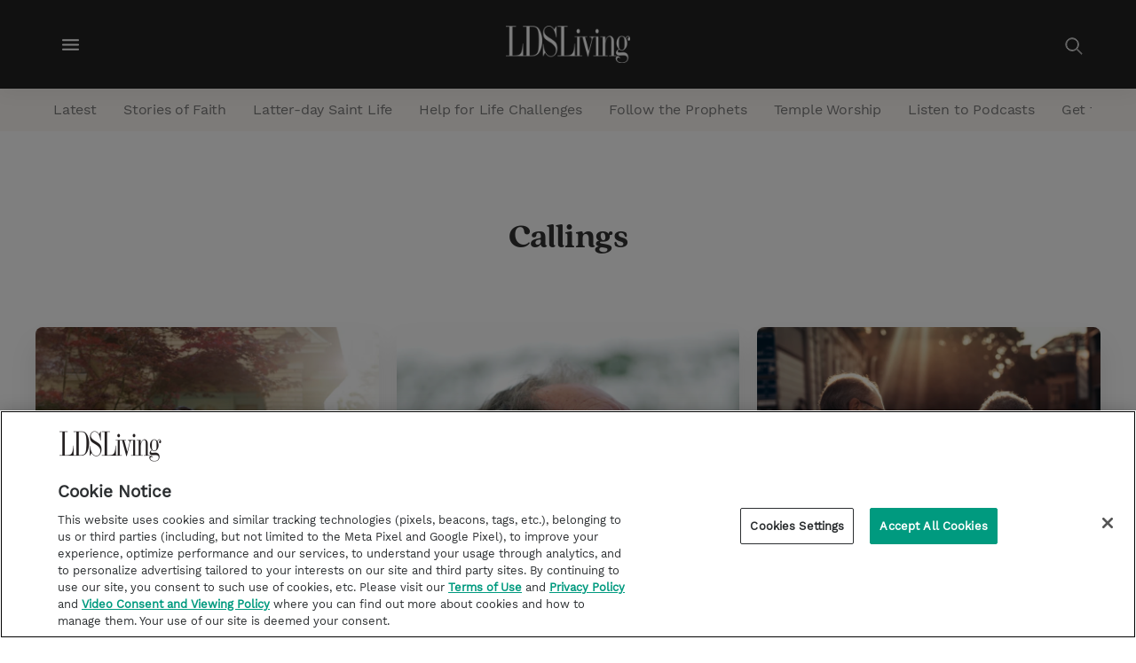

--- FILE ---
content_type: text/html;charset=UTF-8
request_url: https://www.ldsliving.com/tag/callings
body_size: 59211
content:
<!DOCTYPE html>
<html class="TagPage" lang="en">
<head>
    <meta charset="UTF-8">

    <style data-cssvarsponyfill="true">
        :root {

    --primaryColor: #009a7f;
    --secondaryColor: #958f8f;

    --grayscaleOne: #faf9f9;
    --grayscaleTwo: #f1eced;
    --grayscaleThree: #e6dfe0;
    --grayscaleFour: #f0f0f0;
    --grayscaleFive: #949494;

    --primaryTextColor: #323232;
    --secondaryTextColor:#7a7a7a;
    --inverseTextColor:#ffffff;

    --linkTextColor: #009a7f;
    --linkHoverColor: #009a7f;

    --containerMaxWidth: 1240px;
    --containerXlMaxWidth: 1440px;
    --containerNarrowWidth: 800px;
    --gap: 20px;
    --verticalGap: var(--gap);

    --siteBgColor: #ffffff;
    --backgroundColor: #faf9f9;
    --borderColor: #e6dfe0;

    --headerBgColor: #232323;
    --headerTextColor: #ffffff;
    --headerHeight: 100px;

    --footerBgColor: #232323;
    --footerTextColor: #c9c9c9;
    --footerLinkTextColor: #009a7f;

    --buttonBorderWidth: 1.5px;
    --buttonBorderRadius: 0;

    --primaryButtonBgColor:#ffffff;
    --primaryButtonBorderColor:#009a7f;
    --primaryButtonTextColor: #009a7f;

    --secondaryButtonBgColor:#2a5975;
    --secondaryButtonBorderColor:#2a5975;
    --secondaryButtonTextColor: #ffffff;

    --primaryHeadlineFont: 'QuincyCF';
    --bodyFont: 'WorkSans';

    --white: #ffffff;
    --black: #000000;
    --error: #ee0120;
    --success: #28a745;
    --live: #ee0120;

    --bannerBgColor: #009a7f;
    --bannerTextColor: #ffffff;
}

    </style>

    <style>
    body:before {
        visibility: hidden;
        border: 0;
        clip: rect(0, 0, 0, 0);
        height: 1px;
        margin: -1px;
        overflow: hidden;
        padding: 0;
        position: absolute;
        width: 1px;
    }

    @media only screen and (min-width: 320px) {
        body:before {
            content: "mq-xs";
        }
    }

    @media only screen and (min-width: 568px) {
        body:before {
            content: "mq-sm";
        }
    }

    @media only screen and (min-width: 768px) {
        body:before {
            content: "mq-md";
        }
    }

    @media only screen and (min-width: 1024px) {
        body:before {
            content: "mq-lg";
        }
    }

    @media only screen and (min-width: 1240px) {
        body:before {
            content: "mq-hk";
        }
    }

    @media only screen and (min-width: 1440px) {
        body:before {
            content: "mq-xl";
        }
    }
</style>
    
    

    <meta property="og:title" content="Callings">

    <meta property="og:url" content="https://www.ldsliving.com/tag/callings">


    <meta property="og:site_name" content="LDS Living">



    <meta property="og:type" content="website">

    
    <meta name="twitter:card" content="summary_large_image"/>
    
    
    
    
    

    
    
    
    
    <meta name="twitter:title" content="Callings"/>
    


    <meta name="google-site-verification" content="khyuBY-6Z--rJk2e1PR7qYDuni_YwVFFlHlpSd4TmyU">


    <link rel="preconnect" href="//fonts.googleapis.com">
<link rel="preload" as="style" href="//fonts.googleapis.com/css?family=Noto+Sans:ital,wght@0,400;0,700;1,400&display=swap">
<link href="//fonts.googleapis.com/css?family=Noto+Sans:ital,wght@0,400;0,700;1,400&display=swap" rel="stylesheet">

   
    <link data-cssvarsponyfill="true" class="Webpack-css" rel="stylesheet" href="https://static.living.lds-living.production.church.brightspot.cloud/resource/00000179-6716-d4ab-a1f9-6fbe3aea0000/styleguide/All.min.27ddc04330b5cb0ed9efc00e72663b27.gz.css">

    <style>.RichTextBody p>i>a.Link {
    text-decoration: underline;
    font-weight: bold;
}</style>
<style>.RichTextBody > ul li a, .RichTextBody > ol li a {
    font-weight: bold;
    text-decoration: underline;
}</style>
<style>.PageHeaderTextHat-container a:hover {
    color: #FFF;
}</style>


    <meta name="viewport" content="width=device-width, initial-scale=1, minimum-scale=1, maximum-scale=5"><title>Callings - LDS Living</title><link rel="canonical" href="https://www.ldsliving.com/tag/callings"><meta name="brightspot.contentId" content="0000017b-16bb-dc80-a5ff-7ffbc7270012"><link rel="apple-touch-icon"sizes="180x180"href="/apple-touch-icon.png"><link rel="icon"type="image/png"href="/favicon-32x32.png"><link rel="icon"type="image/png"href="/favicon-16x16.png">
    <link type="application/atom+xml" rel="alternate" title="Callings" href="https://www.ldsliving.com/tag/callings.atom"><script type="application/ld+json">{"@context":"http://schema.org","@type":"WebPage","url":"https://www.ldsliving.com/tag/callings","publisher":{"@type":"Organization","name":"LDS Living","logo":{"@type":"ImageObject","url":"https://cdn.ldsliving.com/dims4/default/2139a7f/2147483647/strip/false/crop/1200x358+0+0/resize/201x60!/quality/90/?url=http%3A%2F%2Flds-living-brightspot-us-east-2.s3.us-east-2.amazonaws.com%2F0b%2Ff4%2F1abc39f249cf8d91ffba767e0708%2Fldsliving-logo-white.png","width":201,"height":60}},"name":"Callings - LDS Living"}</script>

    
    
    <meta name="brightspot.cached" content="false">

    <!--This is needed for custom elements to function in browsers that
    support them natively but that are using es6 code transpiled to es5.
    This will cause a non-fatal error to show up in the IE11 console.
    It can be safely ignored. https://github.com/webcomponents/webcomponentsjs/issues/749 -->
    <script>
        (function () {
        'use strict';

        (()=>{'use strict';if(!window.customElements)return;const a=HTMLElement,b=window.customElements.define,c=window.customElements.get,d=new Map,e=new Map;let f=!1,g=!1;HTMLElement=function(){if(!f){const a=d.get(this.constructor),b=c.call(window.customElements,a);g=!0;const e=new b;return e}f=!1;},HTMLElement.prototype=a.prototype;Object.defineProperty(window,'customElements',{value:window.customElements,configurable:!0,writable:!0}),Object.defineProperty(window.customElements,'define',{value:(c,h)=>{const i=h.prototype,j=class extends a{constructor(){super(),Object.setPrototypeOf(this,i),g||(f=!0,h.call(this)),g=!1;}},k=j.prototype;j.observedAttributes=h.observedAttributes,k.connectedCallback=i.connectedCallback,k.disconnectedCallback=i.disconnectedCallback,k.attributeChangedCallback=i.attributeChangedCallback,k.adoptedCallback=i.adoptedCallback,d.set(h,c),e.set(c,h),b.call(window.customElements,c,j);},configurable:!0,writable:!0}),Object.defineProperty(window.customElements,'get',{value:(a)=>e.get(a),configurable:!0,writable:!0});})();

        /**
        @license
        Copyright (c) 2017 The Polymer Project Authors. All rights reserved.
        This code may only be used under the BSD style license found at http://polymer.github.io/LICENSE.txt
        The complete set of authors may be found at http://polymer.github.io/AUTHORS.txt
        The complete set of contributors may be found at http://polymer.github.io/CONTRIBUTORS.txt
        Code distributed by Google as part of the polymer project is also
        subject to an additional IP rights grant found at http://polymer.github.io/PATENTS.txt
        */
        }());
    </script>
    <script>
        /**
            For the fastest load times https://developers.google.com/speed/docs/insights/BlockingJS
            and to prevent any FOUC, as well as prevent any race conditions for browsers that also
            rely on the CSS variables polyfill, this is inlined.
        **/
        if (!window.customElements) {
            (function(){
                'use strict';var h=new function(){};var aa=new Set("annotation-xml color-profile font-face font-face-src font-face-uri font-face-format font-face-name missing-glyph".split(" "));function m(b){var a=aa.has(b);b=/^[a-z][.0-9_a-z]*-[\-.0-9_a-z]*$/.test(b);return!a&&b}function n(b){var a=b.isConnected;if(void 0!==a)return a;for(;b&&!(b.__CE_isImportDocument||b instanceof Document);)b=b.parentNode||(window.ShadowRoot&&b instanceof ShadowRoot?b.host:void 0);return!(!b||!(b.__CE_isImportDocument||b instanceof Document))}
                function p(b,a){for(;a&&a!==b&&!a.nextSibling;)a=a.parentNode;return a&&a!==b?a.nextSibling:null}
                function t(b,a,c){c=c?c:new Set;for(var d=b;d;){if(d.nodeType===Node.ELEMENT_NODE){var e=d;a(e);var f=e.localName;if("link"===f&&"import"===e.getAttribute("rel")){d=e.import;if(d instanceof Node&&!c.has(d))for(c.add(d),d=d.firstChild;d;d=d.nextSibling)t(d,a,c);d=p(b,e);continue}else if("template"===f){d=p(b,e);continue}if(e=e.__CE_shadowRoot)for(e=e.firstChild;e;e=e.nextSibling)t(e,a,c)}d=d.firstChild?d.firstChild:p(b,d)}}function u(b,a,c){b[a]=c};function v(){this.a=new Map;this.s=new Map;this.f=[];this.b=!1}function ba(b,a,c){b.a.set(a,c);b.s.set(c.constructor,c)}function w(b,a){b.b=!0;b.f.push(a)}function x(b,a){b.b&&t(a,function(a){return y(b,a)})}function y(b,a){if(b.b&&!a.__CE_patched){a.__CE_patched=!0;for(var c=0;c<b.f.length;c++)b.f[c](a)}}function z(b,a){var c=[];t(a,function(b){return c.push(b)});for(a=0;a<c.length;a++){var d=c[a];1===d.__CE_state?b.connectedCallback(d):A(b,d)}}
                function B(b,a){var c=[];t(a,function(b){return c.push(b)});for(a=0;a<c.length;a++){var d=c[a];1===d.__CE_state&&b.disconnectedCallback(d)}}
                function C(b,a,c){c=c?c:{};var d=c.w||new Set,e=c.i||function(a){return A(b,a)},f=[];t(a,function(a){if("link"===a.localName&&"import"===a.getAttribute("rel")){var c=a.import;c instanceof Node&&(c.__CE_isImportDocument=!0,c.__CE_hasRegistry=!0);c&&"complete"===c.readyState?c.__CE_documentLoadHandled=!0:a.addEventListener("load",function(){var c=a.import;if(!c.__CE_documentLoadHandled){c.__CE_documentLoadHandled=!0;var f=new Set(d);f.delete(c);C(b,c,{w:f,i:e})}})}else f.push(a)},d);if(b.b)for(a=0;a<
                f.length;a++)y(b,f[a]);for(a=0;a<f.length;a++)e(f[a])}
                function A(b,a){if(void 0===a.__CE_state){var c=a.ownerDocument;if(c.defaultView||c.__CE_isImportDocument&&c.__CE_hasRegistry)if(c=b.a.get(a.localName)){c.constructionStack.push(a);var d=c.constructor;try{try{if(new d!==a)throw Error("The custom element constructor did not produce the element being upgraded.");}finally{c.constructionStack.pop()}}catch(r){throw a.__CE_state=2,r;}a.__CE_state=1;a.__CE_definition=c;if(c.attributeChangedCallback)for(c=c.observedAttributes,d=0;d<c.length;d++){var e=c[d],
                        f=a.getAttribute(e);null!==f&&b.attributeChangedCallback(a,e,null,f,null)}n(a)&&b.connectedCallback(a)}}}v.prototype.connectedCallback=function(b){var a=b.__CE_definition;a.connectedCallback&&a.connectedCallback.call(b)};v.prototype.disconnectedCallback=function(b){var a=b.__CE_definition;a.disconnectedCallback&&a.disconnectedCallback.call(b)};
                v.prototype.attributeChangedCallback=function(b,a,c,d,e){var f=b.__CE_definition;f.attributeChangedCallback&&-1<f.observedAttributes.indexOf(a)&&f.attributeChangedCallback.call(b,a,c,d,e)};function D(b,a){this.c=b;this.a=a;this.b=void 0;C(this.c,this.a);"loading"===this.a.readyState&&(this.b=new MutationObserver(this.f.bind(this)),this.b.observe(this.a,{childList:!0,subtree:!0}))}function E(b){b.b&&b.b.disconnect()}D.prototype.f=function(b){var a=this.a.readyState;"interactive"!==a&&"complete"!==a||E(this);for(a=0;a<b.length;a++)for(var c=b[a].addedNodes,d=0;d<c.length;d++)C(this.c,c[d])};function ca(){var b=this;this.b=this.a=void 0;this.f=new Promise(function(a){b.b=a;b.a&&a(b.a)})}function F(b){if(b.a)throw Error("Already resolved.");b.a=void 0;b.b&&b.b(void 0)};function G(b){this.j=!1;this.c=b;this.o=new Map;this.l=function(b){return b()};this.g=!1;this.m=[];this.u=new D(b,document)}
                G.prototype.define=function(b,a){var c=this;if(!(a instanceof Function))throw new TypeError("Custom element constructors must be functions.");if(!m(b))throw new SyntaxError("The element name '"+b+"' is not valid.");if(this.c.a.get(b))throw Error("A custom element with name '"+b+"' has already been defined.");if(this.j)throw Error("A custom element is already being defined.");this.j=!0;var d,e,f,r,k;try{var g=function(b){var a=l[b];if(void 0!==a&&!(a instanceof Function))throw Error("The '"+b+"' callback must be a function.");
                    return a},l=a.prototype;if(!(l instanceof Object))throw new TypeError("The custom element constructor's prototype is not an object.");d=g("connectedCallback");e=g("disconnectedCallback");f=g("adoptedCallback");r=g("attributeChangedCallback");k=a.observedAttributes||[]}catch(q){return}finally{this.j=!1}a={localName:b,constructor:a,connectedCallback:d,disconnectedCallback:e,adoptedCallback:f,attributeChangedCallback:r,observedAttributes:k,constructionStack:[]};ba(this.c,b,a);this.m.push(a);this.g||
                (this.g=!0,this.l(function(){return da(c)}))};G.prototype.i=function(b){C(this.c,b)};function da(b){if(!1!==b.g){b.g=!1;for(var a=b.m,c=[],d=new Map,e=0;e<a.length;e++)d.set(a[e].localName,[]);C(b.c,document,{i:function(a){if(void 0===a.__CE_state){var e=a.localName,f=d.get(e);f?f.push(a):b.c.a.get(e)&&c.push(a)}}});for(e=0;e<c.length;e++)A(b.c,c[e]);for(;0<a.length;){for(var f=a.shift(),e=f.localName,f=d.get(f.localName),r=0;r<f.length;r++)A(b.c,f[r]);(e=b.o.get(e))&&F(e)}}}
                G.prototype.get=function(b){if(b=this.c.a.get(b))return b.constructor};G.prototype.whenDefined=function(b){if(!m(b))return Promise.reject(new SyntaxError("'"+b+"' is not a valid custom element name."));var a=this.o.get(b);if(a)return a.f;a=new ca;this.o.set(b,a);this.c.a.get(b)&&!this.m.some(function(a){return a.localName===b})&&F(a);return a.f};G.prototype.v=function(b){E(this.u);var a=this.l;this.l=function(c){return b(function(){return a(c)})}};window.CustomElementRegistry=G;
                G.prototype.define=G.prototype.define;G.prototype.upgrade=G.prototype.i;G.prototype.get=G.prototype.get;G.prototype.whenDefined=G.prototype.whenDefined;G.prototype.polyfillWrapFlushCallback=G.prototype.v;var H=window.Document.prototype.createElement,ea=window.Document.prototype.createElementNS,fa=window.Document.prototype.importNode,ga=window.Document.prototype.prepend,ha=window.Document.prototype.append,ia=window.DocumentFragment.prototype.prepend,ja=window.DocumentFragment.prototype.append,I=window.Node.prototype.cloneNode,J=window.Node.prototype.appendChild,K=window.Node.prototype.insertBefore,L=window.Node.prototype.removeChild,M=window.Node.prototype.replaceChild,N=Object.getOwnPropertyDescriptor(window.Node.prototype,
                        "textContent"),O=window.Element.prototype.attachShadow,P=Object.getOwnPropertyDescriptor(window.Element.prototype,"innerHTML"),Q=window.Element.prototype.getAttribute,R=window.Element.prototype.setAttribute,S=window.Element.prototype.removeAttribute,T=window.Element.prototype.getAttributeNS,U=window.Element.prototype.setAttributeNS,ka=window.Element.prototype.removeAttributeNS,la=window.Element.prototype.insertAdjacentElement,ma=window.Element.prototype.insertAdjacentHTML,na=window.Element.prototype.prepend,
                        oa=window.Element.prototype.append,V=window.Element.prototype.before,pa=window.Element.prototype.after,qa=window.Element.prototype.replaceWith,ra=window.Element.prototype.remove,sa=HTMLElement,W=Object.getOwnPropertyDescriptor(HTMLElement.prototype,"innerHTML"),ta=HTMLElement.prototype.insertAdjacentElement,ua=HTMLElement.prototype.insertAdjacentHTML;function va(){var b=X;HTMLElement=function(){function a(){var a=this.constructor,d=b.s.get(a);if(!d)throw Error("The custom element being constructed was not registered with `customElements`.");var e=d.constructionStack;if(!e.length)return e=H.call(document,d.localName),Object.setPrototypeOf(e,a.prototype),e.__CE_state=1,e.__CE_definition=d,y(b,e),e;var d=e.length-1,f=e[d];if(f===h)throw Error("The HTMLElement constructor was either called reentrantly for this constructor or called multiple times.");
                    e[d]=h;Object.setPrototypeOf(f,a.prototype);y(b,f);return f}a.prototype=sa.prototype;return a}()};function Y(b,a,c){function d(a){return function(c){for(var e=[],d=0;d<arguments.length;++d)e[d-0]=arguments[d];for(var d=[],f=[],l=0;l<e.length;l++){var q=e[l];q instanceof Element&&n(q)&&f.push(q);if(q instanceof DocumentFragment)for(q=q.firstChild;q;q=q.nextSibling)d.push(q);else d.push(q)}a.apply(this,e);for(e=0;e<f.length;e++)B(b,f[e]);if(n(this))for(e=0;e<d.length;e++)f=d[e],f instanceof Element&&z(b,f)}}c.h&&(a.prepend=d(c.h));c.append&&(a.append=d(c.append))};function wa(){var b=X;u(Document.prototype,"createElement",function(a){if(this.__CE_hasRegistry){var c=b.a.get(a);if(c)return new c.constructor}a=H.call(this,a);y(b,a);return a});u(Document.prototype,"importNode",function(a,c){a=fa.call(this,a,c);this.__CE_hasRegistry?C(b,a):x(b,a);return a});u(Document.prototype,"createElementNS",function(a,c){if(this.__CE_hasRegistry&&(null===a||"http://www.w3.org/1999/xhtml"===a)){var d=b.a.get(c);if(d)return new d.constructor}a=ea.call(this,a,c);y(b,a);return a});
                    Y(b,Document.prototype,{h:ga,append:ha})};function xa(){var b=X;function a(a,d){Object.defineProperty(a,"textContent",{enumerable:d.enumerable,configurable:!0,get:d.get,set:function(a){if(this.nodeType===Node.TEXT_NODE)d.set.call(this,a);else{var e=void 0;if(this.firstChild){var c=this.childNodes,k=c.length;if(0<k&&n(this))for(var e=Array(k),g=0;g<k;g++)e[g]=c[g]}d.set.call(this,a);if(e)for(a=0;a<e.length;a++)B(b,e[a])}}})}u(Node.prototype,"insertBefore",function(a,d){if(a instanceof DocumentFragment){var e=Array.prototype.slice.apply(a.childNodes);
                    a=K.call(this,a,d);if(n(this))for(d=0;d<e.length;d++)z(b,e[d]);return a}e=n(a);d=K.call(this,a,d);e&&B(b,a);n(this)&&z(b,a);return d});u(Node.prototype,"appendChild",function(a){if(a instanceof DocumentFragment){var c=Array.prototype.slice.apply(a.childNodes);a=J.call(this,a);if(n(this))for(var e=0;e<c.length;e++)z(b,c[e]);return a}c=n(a);e=J.call(this,a);c&&B(b,a);n(this)&&z(b,a);return e});u(Node.prototype,"cloneNode",function(a){a=I.call(this,a);this.ownerDocument.__CE_hasRegistry?C(b,a):x(b,a);
                    return a});u(Node.prototype,"removeChild",function(a){var c=n(a),e=L.call(this,a);c&&B(b,a);return e});u(Node.prototype,"replaceChild",function(a,d){if(a instanceof DocumentFragment){var e=Array.prototype.slice.apply(a.childNodes);a=M.call(this,a,d);if(n(this))for(B(b,d),d=0;d<e.length;d++)z(b,e[d]);return a}var e=n(a),f=M.call(this,a,d),c=n(this);c&&B(b,d);e&&B(b,a);c&&z(b,a);return f});N&&N.get?a(Node.prototype,N):w(b,function(b){a(b,{enumerable:!0,configurable:!0,get:function(){for(var a=[],b=
                            0;b<this.childNodes.length;b++)a.push(this.childNodes[b].textContent);return a.join("")},set:function(a){for(;this.firstChild;)L.call(this,this.firstChild);J.call(this,document.createTextNode(a))}})})};function ya(b){var a=Element.prototype;function c(a){return function(e){for(var c=[],d=0;d<arguments.length;++d)c[d-0]=arguments[d];for(var d=[],k=[],g=0;g<c.length;g++){var l=c[g];l instanceof Element&&n(l)&&k.push(l);if(l instanceof DocumentFragment)for(l=l.firstChild;l;l=l.nextSibling)d.push(l);else d.push(l)}a.apply(this,c);for(c=0;c<k.length;c++)B(b,k[c]);if(n(this))for(c=0;c<d.length;c++)k=d[c],k instanceof Element&&z(b,k)}}V&&(a.before=c(V));V&&(a.after=c(pa));qa&&u(a,"replaceWith",function(a){for(var e=
                        [],c=0;c<arguments.length;++c)e[c-0]=arguments[c];for(var c=[],d=[],k=0;k<e.length;k++){var g=e[k];g instanceof Element&&n(g)&&d.push(g);if(g instanceof DocumentFragment)for(g=g.firstChild;g;g=g.nextSibling)c.push(g);else c.push(g)}k=n(this);qa.apply(this,e);for(e=0;e<d.length;e++)B(b,d[e]);if(k)for(B(b,this),e=0;e<c.length;e++)d=c[e],d instanceof Element&&z(b,d)});ra&&u(a,"remove",function(){var a=n(this);ra.call(this);a&&B(b,this)})};function za(){var b=X;function a(a,c){Object.defineProperty(a,"innerHTML",{enumerable:c.enumerable,configurable:!0,get:c.get,set:function(a){var e=this,d=void 0;n(this)&&(d=[],t(this,function(a){a!==e&&d.push(a)}));c.set.call(this,a);if(d)for(var f=0;f<d.length;f++){var r=d[f];1===r.__CE_state&&b.disconnectedCallback(r)}this.ownerDocument.__CE_hasRegistry?C(b,this):x(b,this);return a}})}function c(a,c){u(a,"insertAdjacentElement",function(a,e){var d=n(e);a=c.call(this,a,e);d&&B(b,e);n(a)&&z(b,e);
                    return a})}function d(a,c){function e(a,e){for(var c=[];a!==e;a=a.nextSibling)c.push(a);for(e=0;e<c.length;e++)C(b,c[e])}u(a,"insertAdjacentHTML",function(a,b){a=a.toLowerCase();if("beforebegin"===a){var d=this.previousSibling;c.call(this,a,b);e(d||this.parentNode.firstChild,this)}else if("afterbegin"===a)d=this.firstChild,c.call(this,a,b),e(this.firstChild,d);else if("beforeend"===a)d=this.lastChild,c.call(this,a,b),e(d||this.firstChild,null);else if("afterend"===a)d=this.nextSibling,c.call(this,
                        a,b),e(this.nextSibling,d);else throw new SyntaxError("The value provided ("+String(a)+") is not one of 'beforebegin', 'afterbegin', 'beforeend', or 'afterend'.");})}O&&u(Element.prototype,"attachShadow",function(a){return this.__CE_shadowRoot=a=O.call(this,a)});P&&P.get?a(Element.prototype,P):W&&W.get?a(HTMLElement.prototype,W):w(b,function(b){a(b,{enumerable:!0,configurable:!0,get:function(){return I.call(this,!0).innerHTML},set:function(a){var b="template"===this.localName,e=b?this.content:this,
                            c=H.call(document,this.localName);for(c.innerHTML=a;0<e.childNodes.length;)L.call(e,e.childNodes[0]);for(a=b?c.content:c;0<a.childNodes.length;)J.call(e,a.childNodes[0])}})});u(Element.prototype,"setAttribute",function(a,c){if(1!==this.__CE_state)return R.call(this,a,c);var e=Q.call(this,a);R.call(this,a,c);c=Q.call(this,a);b.attributeChangedCallback(this,a,e,c,null)});u(Element.prototype,"setAttributeNS",function(a,c,d){if(1!==this.__CE_state)return U.call(this,a,c,d);var e=T.call(this,a,c);U.call(this,
                        a,c,d);d=T.call(this,a,c);b.attributeChangedCallback(this,c,e,d,a)});u(Element.prototype,"removeAttribute",function(a){if(1!==this.__CE_state)return S.call(this,a);var c=Q.call(this,a);S.call(this,a);null!==c&&b.attributeChangedCallback(this,a,c,null,null)});u(Element.prototype,"removeAttributeNS",function(a,c){if(1!==this.__CE_state)return ka.call(this,a,c);var d=T.call(this,a,c);ka.call(this,a,c);var e=T.call(this,a,c);d!==e&&b.attributeChangedCallback(this,c,d,e,a)});ta?c(HTMLElement.prototype,
                        ta):la?c(Element.prototype,la):console.warn("Custom Elements: `Element#insertAdjacentElement` was not patched.");ua?d(HTMLElement.prototype,ua):ma?d(Element.prototype,ma):console.warn("Custom Elements: `Element#insertAdjacentHTML` was not patched.");Y(b,Element.prototype,{h:na,append:oa});ya(b)};/*

                Copyright (c) 2016 The Polymer Project Authors. All rights reserved.
                This code may only be used under the BSD style license found at http://polymer.github.io/LICENSE.txt
                The complete set of authors may be found at http://polymer.github.io/AUTHORS.txt
                The complete set of contributors may be found at http://polymer.github.io/CONTRIBUTORS.txt
                Code distributed by Google as part of the polymer project is also
                subject to an additional IP rights grant found at http://polymer.github.io/PATENTS.txt
                */
                var Z=window.customElements;if(!Z||Z.forcePolyfill||"function"!=typeof Z.define||"function"!=typeof Z.get){var X=new v;va();wa();Y(X,DocumentFragment.prototype,{h:ia,append:ja});xa();za();document.__CE_hasRegistry=!0;var customElements=new G(X);Object.defineProperty(window,"customElements",{configurable:!0,enumerable:!0,value:customElements})};
            }).call(self);
        }

        /**
            This allows us to load the IE polyfills via feature detection so that they do not load
            needlessly in the browsers that do not need them. It also ensures they are loaded
            non async so that they load before the rest of our JS.
        */
        var head = document.getElementsByTagName('head')[0];
        if (!window.CSS || !window.CSS.supports || !window.CSS.supports('--fake-var', 0)) {
            var script = document.createElement('script');
            script.setAttribute('src', "https://static.living.lds-living.production.church.brightspot.cloud/resource/00000179-6716-d4ab-a1f9-6fbe3aea0000/styleguide/util/IEPolyfills.60916b28d1f90024f940f370ea3085b7.gz.js");
            script.setAttribute('type', 'text/javascript');
            script.async = false;
            head.appendChild(script);
        }
    </script>
    
    <script src="https://static.living.lds-living.production.church.brightspot.cloud/resource/00000179-6716-d4ab-a1f9-6fbe3aea0000/styleguide/All.min.8bcfe18ac7cdccd5752614d19e542bfe.gz.js" async></script>

    <script async="async" src="https://www.googletagservices.com/tag/js/gpt.js"></script>

<script type="text/javascript">
    // Google tag setup
    var googletag = googletag || {};
    googletag.cmd = googletag.cmd || [];

    googletag.cmd.push(function () {
        googletag.pubads().enableSingleRequest()
        googletag.pubads().enableAsyncRendering()
        googletag.pubads().disableInitialLoad()
        googletag.enableServices()
    })

    // setup of ad slots
    var dfpAdSlotsObject = {}
    var dfpAdSlots = []
    var staticAdSlots = []
</script>

    <script>
      (function(i,s,o,g,r,a,m){i['GoogleAnalyticsObject']=r;i[r]=i[r]||function(){
      (i[r].q=i[r].q||[]).push(arguments)},i[r].l=1*new Date();a=s.createElement(o),
      m=s.getElementsByTagName(o)[0];a.async=1;a.src=g;m.parentNode.insertBefore(a,m)
      })(window,document,'script','https://www.google-analytics.com/analytics.js','ga');
      ga('create', "G-JQMEQ8QNJ8", 'auto');

      
      ga('send', 'pageview');
      

    </script>

<script>window.addEventListener('load', (event) => {
    
    let actionLink = document.querySelectorAll('.ActionLink')
    actionLink.forEach(item => {

        let hrefItem= item.getAttribute('href')               
        if( hrefItem === 'javascript:window.print()'){
            item.removeAttribute('target')
        }
    })
})</script>
<script></script>
<!-- CookiePro Cookies Consent Notice start for ldsliving.com -->
<script src="https://cookie-cdn.cookiepro.com/scripttemplates/otSDKStub.js"  type="text/javascript" charset="UTF-8" data-domain-script="7ec36d44-a801-42f3-9956-310c406379c2" ></script>
<script type="text/javascript">
function OptanonWrapper() { }
</script>
<!-- CookiePro Cookies Consent Notice end for ldsliving.com --></script>
<script><!-- Google tag (gtag.js) -->
  window.dataLayer = window.dataLayer || [];
  function gtag(){dataLayer.push(arguments);}
  gtag('js', new Date());

  gtag('config', 'G-JQMEQ8QNJ8');

(function(w,d,s,l,i){w[l]=w[l]||[];w[l].push({'gtm.start':
new Date().getTime(),event:'gtm.js'});var f=d.getElementsByTagName(s)[0],
j=d.createElement(s),dl=l!='dataLayer'?'&l='+l:'';j.setAttributeNode(d.createAttribute('data-ot-ignore'));j.async=true;j.src=
'https://www.googletagmanager.com/gtm.js?id='+i+dl;f.parentNode.insertBefore(j,f);
})(window,document,'script','dataLayer','GTM-M6T4SJ');
 
// Define dataLayer and the gtag function.
window.dataLayer = window.dataLayer || [];
function gtag(){dataLayer.push(arguments);}

// Set default consent for all regions
gtag('consent', 'default', {
  'ad_storage': 'denied',
  'ad_user_data': 'denied',
  'ad_personalization': 'denied'
});</script>

    

</head>

    <body class="TagPage-body"data-rounded-corners="true"
data-has-aside="false"
data-has-hat="false"





>
        <svg xmlns="http://www.w3.org/2000/svg" style="display:none" id="iconsMap">
    <symbol id="mono-icon-facebook" viewBox="0 0 30 30">
        <g fill="none" fill-rule="evenodd">
            <circle cx="15" cy="15" r="14.5" stroke="currentColor"/>
            <path fill="currentColor" d="M15.667 12.667H18L17.708 15h-2.041v7H12.64v-7H11v-2.333h1.64v-1.568c0-1.02.256-1.793.766-2.315.51-.523 1.361-.784 2.552-.784H18v2.333h-1.24c-.461 0-.76.073-.893.22-.133.145-.2.388-.2.728v1.386z"/>
        </g>
    </symbol>
    <symbol id="mono-icon-instagram" viewBox="0 0 30 30">
        <g fill="none" fill-rule="evenodd">
            <circle cx="15" cy="15" r="14.5" stroke="currentColor"/>
            <path fill="currentColor" d="M15.94 7c1.34.004 1.647.016 2.358.048.852.039 1.433.174 1.942.372.526.204.972.478 1.417.923.445.444.719.89.923 1.417.198.508.333 1.09.372 1.941.039.854.048 1.126.048 3.299s-.01 2.445-.048 3.298c-.039.852-.174 1.433-.372 1.942-.204.526-.478.972-.923 1.417-.445.445-.89.719-1.417.923-.509.198-1.09.333-1.942.372-.71.032-1.018.044-2.359.047H14.06c-1.34-.003-1.647-.015-2.359-.047-.851-.039-1.433-.174-1.941-.372-.527-.204-.973-.478-1.417-.923-.445-.445-.719-.89-.923-1.417-.198-.509-.333-1.09-.372-1.942-.032-.71-.044-1.018-.047-2.359V14.06c.003-1.34.015-1.647.047-2.359.039-.851.174-1.433.372-1.941.204-.527.478-.973.923-1.417.444-.445.89-.719 1.417-.923.508-.198 1.09-.333 1.941-.372.712-.032 1.02-.044 2.36-.047zm-.222 1.442h-1.436c-1.49.002-1.777.012-2.515.046-.78.035-1.203.166-1.485.275-.374.146-.64.319-.92.599-.28.28-.453.546-.599.92-.11.282-.24.705-.275 1.485-.034.738-.044 1.024-.046 2.515v1.436c.002 1.49.012 1.777.046 2.515.035.78.166 1.203.275 1.485.146.374.319.64.599.92.28.28.546.453.92.598.282.11.705.24 1.485.276.738.034 1.024.044 2.515.046h1.436c1.49-.002 1.777-.012 2.515-.046.78-.036 1.203-.166 1.485-.276.374-.145.64-.318.92-.598.28-.28.453-.546.598-.92.11-.282.24-.705.276-1.485.034-.738.044-1.024.046-2.515v-1.436c-.002-1.49-.012-1.777-.046-2.515-.036-.78-.166-1.203-.276-1.485-.145-.374-.318-.64-.598-.92-.28-.28-.546-.453-.92-.599-.282-.11-.705-.24-1.485-.275-.738-.034-1.024-.044-2.515-.046zM15 10.892c2.269 0 4.108 1.839 4.108 4.108 0 2.269-1.84 4.108-4.108 4.108-2.269 0-4.108-1.84-4.108-4.108 0-2.269 1.839-4.108 4.108-4.108zm0 1.441c-1.473 0-2.667 1.194-2.667 2.667 0 1.473 1.194 2.667 2.667 2.667 1.473 0 2.667-1.194 2.667-2.667 0-1.473-1.194-2.667-2.667-2.667zm4.27-2.564c.53 0 .96.43.96.96s-.43.96-.96.96-.96-.43-.96-.96.43-.96.96-.96z"/>
        </g>
    </symbol>
    <symbol id="mono-icon-email" viewBox="0 0 30 30">
        <g fill="none" fill-rule="evenodd">
            <circle cx="15" cy="15" r="14.5" stroke="currentColor"/>
            <g>
                <path d="M0 0L20 0 20 20 0 20z" transform="translate(5 5)"/>
                <path fill="currentColor" fill-rule="nonzero" d="M16.667 3.333H3.333c-.916 0-1.658.75-1.658 1.667l-.008 10c0 .917.75 1.667 1.666 1.667h13.334c.916 0 1.666-.75 1.666-1.667V5c0-.917-.75-1.667-1.666-1.667zm-.334 3.542l-5.891 3.683c-.267.167-.617.167-.884 0L3.667 6.875c-.209-.133-.334-.358-.334-.6 0-.558.609-.892 1.084-.6L10 9.167l5.583-3.492c.475-.292 1.084.042 1.084.6 0 .242-.125.467-.334.6z" transform="translate(5 5)"/>
            </g>
        </g>
    </symbol>
    <symbol id="mono-icon-print" viewBox="0 0 30 30">
        <g fill="none" fill-rule="evenodd">
            <circle cx="15" cy="15" r="14.5" stroke="currentColor"/>
            <g>
                <path d="M0 0L20 0 20 20 0 20z" transform="translate(5 5)"/>
                <path fill="currentColor" fill-rule="nonzero" d="M15.833 6.667H4.167c-1.384 0-2.5 1.116-2.5 2.5V12.5c0 .917.75 1.667 1.666 1.667H5v1.666c0 .917.75 1.667 1.667 1.667h6.666c.917 0 1.667-.75 1.667-1.667v-1.666h1.667c.916 0 1.666-.75 1.666-1.667V9.167c0-1.384-1.116-2.5-2.5-2.5zM12.5 15.833h-5c-.458 0-.833-.375-.833-.833v-3.333h6.666V15c0 .458-.375.833-.833.833zM15.833 10c-.458 0-.833-.375-.833-.833 0-.459.375-.834.833-.834.459 0 .834.375.834.834 0 .458-.375.833-.834.833zm-1.666-7.5H5.833c-.458 0-.833.375-.833.833V5c0 .458.375.833.833.833h8.334c.458 0 .833-.375.833-.833V3.333c0-.458-.375-.833-.833-.833z" transform="translate(5 5)"/>
            </g>
        </g>
    </symbol>
    <symbol id="mono-icon-copylink" viewBox="0 0 12 12">
        <g fill-rule="evenodd">
            <path d="M10.199 2.378c.222.205.4.548.465.897.062.332.016.614-.132.774L8.627 6.106c-.187.203-.512.232-.75-.014a.498.498 0 0 0-.706.028.499.499 0 0 0 .026.706 1.509 1.509 0 0 0 2.165-.04l1.903-2.06c.37-.398.506-.98.382-1.636-.105-.557-.392-1.097-.77-1.445L9.968.8C9.591.452 9.03.208 8.467.145 7.803.072 7.233.252 6.864.653L4.958 2.709a1.509 1.509 0 0 0 .126 2.161.5.5 0 1 0 .68-.734c-.264-.218-.26-.545-.071-.747L7.597 1.33c.147-.16.425-.228.76-.19.353.038.71.188.931.394l.91.843.001.001zM1.8 9.623c-.222-.205-.4-.549-.465-.897-.062-.332-.016-.614.132-.774l1.905-2.057c.187-.203.512-.232.75.014a.498.498 0 0 0 .706-.028.499.499 0 0 0-.026-.706 1.508 1.508 0 0 0-2.165.04L.734 7.275c-.37.399-.506.98-.382 1.637.105.557.392 1.097.77 1.445l.91.843c.376.35.937.594 1.5.656.664.073 1.234-.106 1.603-.507L7.04 9.291a1.508 1.508 0 0 0-.126-2.16.5.5 0 0 0-.68.734c.264.218.26.545.071.747l-1.904 2.057c-.147.16-.425.228-.76.191-.353-.038-.71-.188-.931-.394l-.91-.843z"></path>
            <path d="M8.208 3.614a.5.5 0 0 0-.707.028L3.764 7.677a.5.5 0 0 0 .734.68L8.235 4.32a.5.5 0 0 0-.027-.707"></path>
        </g>
    </symbol>
    <symbol id="mono-icon-linkedin" viewBox="0 0 30 30">
        <g fill="none" fill-rule="evenodd">
            <circle cx="15" cy="15" r="14.5" stroke="currentColor"/>
            <path fill="currentColor" d="M11.786 20v-8.357H9V20h2.786zM10.369 9.786c.41 0 .748-.134 1.015-.402.268-.267.402-.59.402-.968 0-.409-.126-.747-.378-1.015-.252-.267-.582-.401-.992-.401-.409 0-.747.134-1.015.401C9.134 7.67 9 8.007 9 8.416c0 .378.126.7.378.968s.582.402.991.402zM22 20v-4.776c0-1.177-.29-2.069-.87-2.674-.58-.605-1.335-.907-2.264-.907-.995 0-1.824.446-2.487 1.337v-1.146h-2.736V20h2.736v-4.632c0-.319.033-.541.1-.669.265-.637.729-.955 1.392-.955.929 0 1.393.59 1.393 1.767V20H22z"/>
        </g>
    </symbol>
    <symbol id="mono-icon-pinterest" viewBox="0 0 30 30">
        <g fill="none" fill-rule="evenodd">
            <circle stroke="currentColor" cx="15" cy="15" r="14.5"/>
            <path fill="currentColor" d="M15,7a8,8,0,0,0-3.21,15.32,7.27,7.27,0,0,1,.14-1.83c.15-.65,1-4.36,1-4.36a3,3,0,0,1-.26-1.26c0-1.19.69-2.08,1.54-2.08A1.07,1.07,0,0,1,15.32,14a16.85,16.85,0,0,1-.7,2.84,1.23,1.23,0,0,0,1.26,1.54c1.51,0,2.54-1.94,2.54-4.25a3,3,0,0,0-3.33-3.06,3.79,3.79,0,0,0-3.94,3.83,2.29,2.29,0,0,0,.53,1.56c.14.18.17.25.11.45s-.12.5-.16.64a.27.27,0,0,1-.4.2,3.06,3.06,0,0,1-1.64-3c0-2.27,1.92-5,5.72-5a4.78,4.78,0,0,1,5.06,4.58c0,3.14-1.75,5.48-4.32,5.48a2.29,2.29,0,0,1-2-1s-.47,1.84-.57,2.2a6.56,6.56,0,0,1-.8,1.71A8.09,8.09,0,0,0,15,23,8,8,0,0,0,15,7Z"/>
        </g>
    </symbol>
    <symbol id="mono-icon-tumblr" viewBox="0 0 30 30">
        <g fill="none" fill-rule="evenodd">
            <circle stroke="currentColor" cx="15" cy="15" r="14.5"/>
            <path fill="currentColor" d="M17.5,20.4a2.33,2.33,0,0,1-1.21-.32,1.26,1.26,0,0,1-.54-.63,6.62,6.62,0,0,1-.14-1.79V13.77h3.7V11.31h-3.7V7H13.23a7.88,7.88,0,0,1-.55,2.25,4.06,4.06,0,0,1-1,1.38,4.65,4.65,0,0,1-1.61.89v2.25h1.85v5.4a4.8,4.8,0,0,0,.22,1.67A2.86,2.86,0,0,0,13,21.93a3.89,3.89,0,0,0,1.43.79,6.05,6.05,0,0,0,1.94.28,7.24,7.24,0,0,0,1.72-.2,9.58,9.58,0,0,0,1.85-.67V19.6A4.36,4.36,0,0,1,17.5,20.4Z"/>
        </g>
    </symbol>
    <symbol id="mono-icon-twitter" viewBox="0 0 30 30">
        <g fill="none" fill-rule="evenodd">
            <circle cx="15" cy="15" r="14.5" stroke="currentColor"/>
            <path fill="currentColor" d="M23 11.342c-.356.544-.83 1.03-1.424 1.458v.35c0 2.042-.746 3.894-2.24 5.556-1.492 1.663-3.474 2.494-5.946 2.494-1.582 0-3.045-.428-4.39-1.283.316.039.544.058.682.058 1.325 0 2.511-.408 3.56-1.225-.613-.02-1.167-.209-1.661-.569-.495-.36-.831-.821-1.009-1.385.237.039.415.058.534.058.198 0 .455-.039.771-.116-.652-.137-1.201-.462-1.646-.978-.445-.515-.667-1.113-.667-1.793v-.03c.435.234.87.35 1.305.35-.85-.544-1.276-1.331-1.276-2.362 0-.486.129-.953.386-1.4 1.522 1.847 3.49 2.83 5.902 2.946-.04-.136-.059-.35-.059-.642 0-.797.277-1.468.83-2.012.554-.545 1.236-.817 2.047-.817.81 0 1.503.301 2.076.904.594-.097 1.207-.33 1.84-.7-.198.68-.623 1.206-1.276 1.575.613-.058 1.167-.204 1.661-.437z"/>
        </g>
    </symbol>
    <symbol id="mono-icon-youtube" viewBox="0 0 30 30">
        <g fill="none" fill-rule="evenodd">
            <circle cx="15" cy="15" r="14.5" stroke="currentColor"/>
            <path fill="currentColor" d="M22.678 10.758c.136.528.234 1.329.293 2.403L23 14.626l-.03 1.466c-.058 1.094-.156 1.904-.292 2.432-.098.332-.274.625-.528.879s-.557.43-.908.527c-.508.137-1.7.235-3.575.293l-2.667.03-2.667-.03c-1.875-.058-3.067-.156-3.575-.293-.351-.097-.654-.273-.908-.527s-.43-.547-.528-.88c-.136-.527-.234-1.337-.293-2.431L7 14.626c0-.43.01-.918.03-1.465.058-1.074.156-1.875.292-2.403.098-.351.274-.654.528-.908s.557-.43.908-.528c.508-.136 1.7-.234 3.575-.293L15 9l2.667.03c1.875.058 3.067.156 3.575.292.351.098.654.274.908.528s.43.557.528.908zm-9.319 6.271l4.19-2.403-4.19-2.373v4.776z"/>
        </g>
    </symbol>
    <symbol id="mono-icon-google" viewBox="0 0 30 30">
        <g fill="none" fill-rule="evenodd">
            <circle cx="15" cy="15" r="14.5" stroke="currentColor"/>
            <path fill="currentColor" fill-rule="nonzero" d="M8 15c0-3.86 3.14-7 7-7 1.559 0 3.034.502 4.267 1.45l-1.627 2.113c-.762-.586-1.675-.896-2.64-.896-2.39 0-4.333 1.944-4.333 4.333 0 2.39 1.944 4.333 4.333 4.333 1.924 0 3.56-1.26 4.123-3H15v-2.666h7V15c0 3.86-3.14 7-7 7s-7-3.14-7-7z"/>
        </g>
    </symbol>
    <symbol id="burger-menu" viewBox="0 0 18 12">
        <path fill-rule="evenodd" d="M17 10c.552 0 1 .448 1 1s-.448 1-1 1H1c-.552 0-1-.448-1-1s.448-1 1-1h16zm0-5c.552 0 1 .448 1 1s-.448 1-1 1H1c-.552 0-1-.448-1-1s.448-1 1-1h16zm0-5c.552 0 1 .448 1 1s-.448 1-1 1H1c-.552 0-1-.448-1-1s.448-1 1-1h16z"/>
    </symbol>
    <symbol id="icon-magnify" viewBox="0 0 22 22">
        <g fill="none" fill-rule="evenodd" transform="translate(-1189 -18)">
            <path fill-rule="nonzero" stroke="currentColor" d="M1197.961 34.024c-3.38.004-6.293-2.379-6.955-5.69-.663-3.312 1.109-6.63 4.231-7.925s6.725-.205 8.604 2.603c1.88 2.807 1.511 6.55-.879 8.938-1.326 1.326-3.124 2.072-5 2.074zm11.944 4.271l-6.076-6.062c2.88-3.192 2.688-8.096-.432-11.055-3.12-2.959-8.031-2.895-11.073.144s-3.106 7.946-.144 11.063c2.961 3.117 7.87 3.308 11.065.431l6.076 6.07c.156.152.403.152.559 0 .15-.151.16-.393.025-.557v-.034z"/>
        </g>
    </symbol>`
    <symbol id="close-x" viewBox="0 0 16 16">
        <path fill-rule="evenodd" d="M1.707.293l6.01 6.009 6.01-6.01c.391-.39 1.025-.39 1.415 0 .39.391.39 1.025 0 1.415l-6.01 6.01 6.01 6.01c.39.391.39 1.025 0 1.415-.39.39-1.024.39-1.414 0l-6.011-6.01-6.01 6.01c-.39.39-1.024.39-1.414 0-.39-.39-.39-1.024 0-1.414l6.009-6.011-6.01-6.01c-.39-.39-.39-1.024 0-1.414.391-.39 1.025-.39 1.415 0z"/>
    </symbol>
    <symbol id="chevron" viewBox="0 0 100 100">
        <g>
            <path d="M22.4566257,37.2056786 L-21.4456527,71.9511488 C-22.9248661,72.9681457 -24.9073712,72.5311671 -25.8758148,70.9765924 L-26.9788683,69.2027424 C-27.9450684,67.6481676 -27.5292733,65.5646602 -26.0500598,64.5484493 L20.154796,28.2208967 C21.5532435,27.2597011 23.3600078,27.2597011 24.759951,28.2208967 L71.0500598,64.4659264 C72.5292733,65.4829232 72.9450684,67.5672166 71.9788683,69.1217913 L70.8750669,70.8956413 C69.9073712,72.4502161 67.9241183,72.8848368 66.4449048,71.8694118 L22.4566257,37.2056786 Z" id="Transparent-Chevron" transform="translate(22.500000, 50.000000) rotate(90.000000) translate(-22.500000, -50.000000) "></path>
        </g>
    </symbol>
    <symbol id="chevron-down-regular" viewBox="0 0 448 512">
        <path d="M441.9 167.3l-19.8-19.8c-4.7-4.7-12.3-4.7-17 0L224 328.2 42.9 147.5c-4.7-4.7-12.3-4.7-17 0L6.1 167.3c-4.7 4.7-4.7 12.3 0 17l209.4 209.4c4.7 4.7 12.3 4.7 17 0l209.4-209.4c4.7-4.7 4.7-12.3 0-17z"></path>
    </symbol>
    <symbol id="icon-chevron-left" viewBox="0 0 256 512">
        <path
            d="M231.293 473.899l19.799-19.799c4.686-4.686 4.686-12.284 0-16.971L70.393 256 251.092 74.87c4.686-4.686 4.686-12.284 0-16.971L231.293 38.1c-4.686-4.686-12.284-4.686-16.971 0L4.908 247.515c-4.686 4.686-4.686 12.284 0 16.971L214.322 473.9c4.687 4.686 12.285 4.686 16.971-.001z">
        </path>
    </symbol>
    <symbol id="icon-chevron-right" viewBox="0 0 256 512">
        <path
            d="M24.707 38.101L4.908 57.899c-4.686 4.686-4.686 12.284 0 16.971L185.607 256 4.908 437.13c-4.686 4.686-4.686 12.284 0 16.971L24.707 473.9c4.686 4.686 12.284 4.686 16.971 0l209.414-209.414c4.686-4.686 4.686-12.284 0-16.971L41.678 38.101c-4.687-4.687-12.285-4.687-16.971 0z">
        </path>
    </symbol>
    <symbol id="icon-arrow-forward" viewBox="0 0 14 9">
        <g fill="none" fill-rule="evenodd" stroke-linecap="round" stroke-linejoin="round">
            <g stroke="currentColor" stroke-width="1.5">
                <path d="M13.5 4.504L.5 4.504M9 8.504L13.5 4.504 9 .504" />
            </g>
        </g>
    </symbol>
    <symbol id="icon-arrow" viewBox="0 0 256 512">
        <path d="M136.5 185.1l116 117.8c4.7 4.7 4.7 12.3 0 17l-7.1 7.1c-4.7 4.7-12.3 4.7-17 0L128 224.7 27.6 326.9c-4.7 4.7-12.3 4.7-17 0l-7.1-7.1c-4.7-4.7-4.7-12.3 0-17l116-117.8c4.7-4.6 12.3-4.6 17 .1z"></path>
    </symbol>
    <symbol id="player-forward-5" viewBox="0 0 24 25">
        <g fill="currentColor">
            <path d="M10.893 14.448c.669 0 1.171-.205 1.507-.617.336-.411.504-.879.504-1.402 0-.602-.174-1.06-.523-1.375-.35-.315-.758-.473-1.227-.473-.231 0-.428.03-.59.09-.096.037-.23.11-.402.223l.203-1.239h2.317V8.71H9.56l-.399 3.13 1 .046c.089-.17.22-.285.395-.348.099-.034.216-.05.351-.05.287 0 .498.1.633.298.135.2.203.444.203.733 0 .294-.072.538-.217.732-.144.194-.354.291-.63.291-.24 0-.422-.066-.547-.197-.125-.132-.21-.318-.254-.56h-1.11c.04.53.232.94.578 1.23.347.289.79.433 1.329.433z" transform="translate(1 1.2)"/>
            <path stroke="currentColor" stroke-width=".5" d="M19.052 5.482l-4.319-.243c-.312-.017-.55.204-.567.493-.017.289.209.536.505.553l5.473.308.03.001c.138 0 .27-.05.37-.143.107-.099.168-.237.168-.38V.523c0-.29-.24-.524-.537-.524-.297 0-.537.235-.537.524v4.002C17.538 2.116 14.444.71 11.112.71 4.985.71 0 5.486 0 11.356 0 17.225 4.985 22 11.112 22c5.233 0 9.807-3.557 10.876-8.456.062-.283-.123-.562-.413-.622-.291-.06-.576.12-.638.404-.964 4.419-5.096 7.626-9.825 7.626-5.535 0-10.037-4.305-10.037-9.596 0-5.292 4.502-9.598 10.037-9.598 3.14 0 6.044 1.377 7.94 3.724z" transform="translate(1 1.2)"/>
        </g>
    </symbol>
    <symbol id="player-back-5" viewBox="0 0 24 25">
        <g fill="currentColor">
            <path stroke="currentColor" stroke-width=".5" d="M2.948 5.482l4.319-.243c.312-.017.55.204.567.493.017.289-.209.536-.505.553l-5.473.308-.03.001c-.138 0-.27-.05-.37-.143-.107-.099-.168-.237-.168-.38V.523c0-.29.24-.524.537-.524.297 0 .537.235.537.524v4.002C4.462 2.116 7.556.71 10.888.71 17.015.71 22 5.486 22 11.356 22 17.225 17.015 22 10.888 22 5.655 22 1.081 18.443.012 13.544c-.062-.283.123-.562.413-.622.291-.06.576.12.638.404.964 4.419 5.096 7.626 9.825 7.626 5.535 0 10.037-4.305 10.037-9.596 0-5.292-4.502-9.598-10.037-9.598-3.14 0-6.044 1.377-7.94 3.724z" transform="translate(1 1.2)"/>
            <path d="M10.893 14.448c.669 0 1.171-.205 1.507-.617.336-.411.504-.879.504-1.402 0-.602-.174-1.06-.523-1.375-.35-.315-.758-.473-1.227-.473-.231 0-.428.03-.59.09-.096.037-.23.11-.402.223l.203-1.239h2.317V8.71H9.56l-.399 3.13 1 .046c.089-.17.22-.285.395-.348.099-.034.216-.05.351-.05.287 0 .498.1.633.298.135.2.203.444.203.733 0 .294-.072.538-.217.732-.144.194-.354.291-.63.291-.24 0-.422-.066-.547-.197-.125-.132-.21-.318-.254-.56h-1.11c.04.53.232.94.578 1.23.347.289.79.433 1.329.433z" transform="translate(1 1.2)"/>
        </g>
    </symbol>
    <symbol id="player-pause" viewBox="0 0 40 40">
        <path fill="currentColor" d="M20 0C8.96 0 0 8.96 0 20s8.96 20 20 20 20-8.96 20-20S31.04 0 20 0zm0 38c-9.922 0-18-8.078-18-18S10.078 2 20 2s18 8.078 18 18-8.078 18-18 18zm-4-26c.552 0 1 .448 1 1v14c0 .552-.448 1-1 1s-1-.448-1-1V13c0-.552.448-1 1-1zm8 0c.552 0 1 .448 1 1v14c0 .552-.448 1-1 1s-1-.448-1-1V13c0-.552.448-1 1-1z"/>
    </symbol>
    <symbol id="player-fullscreen" viewBox="0 0 12 12">
        <path fill="currentColor" d="M.857 7.714C.386 7.714 0 8.1 0 8.571v2.572c0 .471.386.857.857.857H3.43c.471 0 .857-.386.857-.857 0-.472-.386-.857-.857-.857H1.714V8.57c0-.471-.385-.857-.857-.857zm0-3.428c.472 0 .857-.386.857-.857V1.714H3.43c.471 0 .857-.385.857-.857C4.286.386 3.9 0 3.429 0H.857C.386 0 0 .386 0 .857V3.43c0 .471.386.857.857.857zm9.429 6H8.57c-.471 0-.857.385-.857.857 0 .471.386.857.857.857h2.572c.471 0 .857-.386.857-.857V8.57c0-.471-.386-.857-.857-.857-.472 0-.857.386-.857.857v1.715zM7.714.857c0 .472.386.857.857.857h1.715V3.43c0 .471.385.857.857.857.471 0 .857-.386.857-.857V.857C12 .386 11.614 0 11.143 0H8.57c-.471 0-.857.386-.857.857z"/>
    </symbol>
    <symbol id="player-volume" viewBox="0 0 12 12">
        <path fill="currentColor" d="M0 4.667v2.666C0 7.7.3 8 .667 8h2l2.193 2.193c.42.42 1.14.12 1.14-.473V2.273c0-.593-.72-.893-1.14-.473L2.667 4h-2C.3 4 0 4.3 0 4.667zM9 6c0-1.18-.68-2.193-1.667-2.687V8.68C8.32 8.193 9 7.18 9 6zM7.333.967V1.1c0 .253.167.473.4.567 1.72.686 2.934 2.373 2.934 4.333s-1.214 3.647-2.934 4.333c-.24.094-.4.314-.4.567v.133c0 .42.42.714.807.567C10.4 10.74 12 8.56 12 6c0-2.56-1.6-4.74-3.86-5.6-.387-.153-.807.147-.807.567z"/>
    </symbol>
    <symbol id="player-play" viewBox="0 0 40 40">
        <path fill="currentColor" d="M17.6 27.8l9.34-7c.54-.4.54-1.2 0-1.6l-9.34-7c-.66-.5-1.6-.02-1.6.8v14c0 .82.94 1.3 1.6.8zM20 0C8.96 0 0 8.96 0 20s8.96 20 20 20 20-8.96 20-20S31.04 0 20 0zm0 38c-9.922 0-18-8.078-18-18S10.078 2 20 2s18 8.078 18 18-8.078 18-18 18z"/>
    </symbol>
    <symbol id="player-fullscreen-exit" viewBox="0 0 12 12">
        <g stroke="none" stroke-width="1" fill="currentColor" fill-rule="evenodd">
            <path d="M0.857142857,9.42857143 L2.57142857,9.42857143 L2.57142857,11.1428571 C2.57142857,11.6142857 2.95714286,12 3.42857143,12 C3.9,12 4.28571429,11.6142857 4.28571429,11.1428571 L4.28571429,8.57142857 C4.28571429,8.1 3.9,7.71428571 3.42857143,7.71428571 L0.857142857,7.71428571 C0.385714286,7.71428571 0,8.1 0,8.57142857 C0,9.04285714 0.385714286,9.42857143 0.857142857,9.42857143 Z M2.57142857,2.57142857 L0.857142857,2.57142857 C0.385714286,2.57142857 0,2.95714286 0,3.42857143 C0,3.9 0.385714286,4.28571429 0.857142857,4.28571429 L3.42857143,4.28571429 C3.9,4.28571429 4.28571429,3.9 4.28571429,3.42857143 L4.28571429,0.857142857 C4.28571429,0.385714286 3.9,0 3.42857143,0 C2.95714286,0 2.57142857,0.385714286 2.57142857,0.857142857 L2.57142857,2.57142857 Z M8.57142857,12 C9.04285714,12 9.42857143,11.6142857 9.42857143,11.1428571 L9.42857143,9.42857143 L11.1428571,9.42857143 C11.6142857,9.42857143 12,9.04285714 12,8.57142857 C12,8.1 11.6142857,7.71428571 11.1428571,7.71428571 L8.57142857,7.71428571 C8.1,7.71428571 7.71428571,8.1 7.71428571,8.57142857 L7.71428571,11.1428571 C7.71428571,11.6142857 8.1,12 8.57142857,12 Z M9.42857143,2.57142857 L9.42857143,0.857142857 C9.42857143,0.385714286 9.04285714,0 8.57142857,0 C8.1,0 7.71428571,0.385714286 7.71428571,0.857142857 L7.71428571,3.42857143 C7.71428571,3.9 8.1,4.28571429 8.57142857,4.28571429 L11.1428571,4.28571429 C11.6142857,4.28571429 12,3.9 12,3.42857143 C12,2.95714286 11.6142857,2.57142857 11.1428571,2.57142857 L9.42857143,2.57142857 Z"></path>
        </g>
    </symbol>
    <symbol id="player-volume-off" viewBox="0 0 12 12">
        <g stroke="none" stroke-width="1" fill="currentColor" fill-rule="evenodd">
            <path d="M0.42,0.42 C0.16,0.68 0.16,1.1 0.42,1.36 L2.86,3.8 L2.66666667,4 L0.666666667,4 C0.3,4 0,4.3 0,4.66666667 L0,7.33333333 C0,7.7 0.3,8 0.666666667,8 L2.66666667,8 L4.86,10.1933333 C5.28,10.6133333 6,10.3133333 6,9.72 L6,6.94 L8.78666667,9.72666667 C8.46,9.97333333 8.10666667,10.18 7.72,10.3333333 C7.48,10.4333333 7.33333333,10.6866667 7.33333333,10.9466667 C7.33333333,11.4266667 7.82,11.7333333 8.26,11.5533333 C8.79333333,11.3333333 9.29333333,11.04 9.74,10.68 L10.6333333,11.5733333 C10.8933333,11.8333333 11.3133333,11.8333333 11.5733333,11.5733333 C11.8333333,11.3133333 11.8333333,10.8933333 11.5733333,10.6333333 L1.36666667,0.42 C1.10666667,0.16 0.686666667,0.16 0.42,0.42 Z M10.6666667,6 C10.6666667,6.54666667 10.5666667,7.07333333 10.3933333,7.56 L11.4133333,8.58 C11.7866667,7.8 12,6.92666667 12,6 C12,3.44666667 10.4,1.26 8.14666667,0.4 C7.75333333,0.246666667 7.33333333,0.553333333 7.33333333,0.973333333 L7.33333333,1.1 C7.33333333,1.35333333 7.5,1.57333333 7.74,1.66666667 C9.45333333,2.36 10.6666667,4.04 10.6666667,6 Z M4.86,1.80666667 L4.74666667,1.92 L6,3.17333333 L6,2.27333333 C6,1.68 5.28,1.38666667 4.86,1.80666667 Z M9,6 C9,4.82 8.32,3.80666667 7.33333333,3.31333333 L7.33333333,4.50666667 L8.98666667,6.16 C8.99333333,6.10666667 9,6.05333333 9,6 Z"></path>
        </g>
    </symbol>
    <symbol id="play-24" viewBox="0 0 24 24">
        <g fill="none" fill-rule="evenodd">
            <circle cx="12" cy="12" r="11" fill="#4B4545" stroke="#FFFFFF" stroke-width="2"/>
            <path fill="#FFFFFF" fill-rule="nonzero" d="M10.56 16.68l5.604-4.2c.324-.24.324-.72 0-.96l-5.604-4.2c-.396-.3-.96-.012-.96.48v8.4c0 .492.564.78.96.48z"/>
        </g>
    </symbol>
    <symbol id="icon-bullet-arrow-circle" viewBox="0 0 12 12">
        <g id="bullet/arrow-circle" stroke-width="1" fill-rule="evenodd">
            <path
                d="M9.345,6.533 L6.5875,9.4435 C6.4465,9.592 6.2565,9.674 6.053,9.674 C5.8565,9.674 5.6715,9.5975 5.532,9.458 L5.384,9.311 C5.0965,9.023 5.083,8.543 5.354,8.2405 L6.4645,6.998 L2.7505,6.998 C2.3365,6.998 2.0005,6.6615 2.0005,6.248 L2.0005,5.75 C2.0005,5.336 2.3365,5 2.7505,5 L6.4475,5.001 L5.307,3.7575 C5.0315,3.457 5.042,2.978 5.3305,2.6895 L5.4785,2.542 C5.7625,2.258 6.2575,2.2635 6.536,2.552 L9.341,5.464 C9.624,5.758 9.626,6.237 9.345,6.533 M6,0 C2.6915,0 0,2.691 0,6 C0,9.3085 2.6915,12 6,12 C9.3085,12 12,9.3085 12,6 C12,2.691 9.3085,0 6,0"
                id="Fill-399"></path>
        </g>
    </symbol>
    <symbol id="icon-bullet-solid" viewBox="0 0 12 12">
        <circle cx="6" cy="6" r="3" fill-rule="evenodd" />
    </symbol>
    <symbol id="icon-bullet-chevron" viewBox="0 0 12 12">
        <g id="bullet/chevron" stroke-width="1" fill-rule="evenodd">
            <path
                d="M10.1632872,5.81004475 L3.51983519,0.0610863115 C3.46933556,0.017586626 3.40333604,-0.00391321855 3.33783651,0.000586748922 C3.27133699,0.00608670916 3.20983743,0.0365864887 3.16633775,0.08758612 L2.05984575,1.37857679 C2.01684606,1.42857643 1.99534622,1.49457595 2.00084618,1.56057547 C2.00634614,1.62707499 2.03734591,1.68857455 2.08834554,1.73157423 L7.11330922,5.99904338 L2.08834554,10.2685125 C2.03734591,10.3115122 2.00634614,10.3730118 2.00084618,10.4395113 C1.99534622,10.5055108 2.01684606,10.5715103 2.05984575,10.62151 L3.16633775,11.9125006 C3.20983743,11.9635003 3.27133699,11.994 3.33783651,11.9995 C3.34383647,12 3.34983642,12 3.35633638,12 C3.41583595,12 3.47383553,11.9785002 3.51983519,11.9390004 L10.1632872,6.18804202 C10.2177868,6.14054236 10.2497865,6.07204286 10.2497865,5.99904338 C10.2497865,5.92604391 10.2177868,5.85754441 10.1632872,5.81004475"
                id="Fill-397"></path>
        </g>
    </symbol>
    <symbol id="icon-bullet-dash" viewBox="0 0 12 12">
        <g id="bullet/dash" stroke-width="1" fill-rule="evenodd">
            <rect id="Rectangle" x="1" y="5" width="10" height="2" rx="1"></rect>
        </g>
    </symbol>
    <symbol id="icon-bullet-arrow" viewBox="0 0 12 12">
        <g id="bullet/arrow" stroke-width="1" fill-rule="evenodd">
            <path
                d="M11.9263107,5.37327196 L6.85189122,0.348851732 C6.37189884,-0.131140648 5.51241248,-0.113140933 5.01192043,0.386351137 C4.49392865,0.904342913 4.47692892,1.72982981 4.97742098,2.23132185 L7.13838667,4.30278896 L1.01548388,4.30278896 C0.379993967,4.30278896 0,4.93877886 0,5.55276911 C0,5.86176421 0.0839986664,6.15625953 0.236496245,6.38275594 C0.420493324,6.65675159 0.692489006,6.80774919 1.00098411,6.80774919 L7.13888666,6.80774919 L5.06141964,8.88771617 C4.83242328,9.11471256 4.70742526,9.42320767 4.70742526,9.7552024 C4.70692527,10.1091968 4.85392294,10.4596912 5.11041887,10.7161871 C5.3664148,10.9716831 5.71590925,11.1186807 6.06990363,11.1186807 C6.40189836,11.1186807 6.71039347,10.9931827 6.93938983,10.7646864 L11.9278106,5.72676635 C12.0248091,5.62876791 12.0238091,5.47027042 11.9263107,5.37327196"
                id="Fill-347"></path>
        </g>
    </symbol>

    <symbol id="icon-case-study" viewBox="0 0 24 24">
        <g fill="none" fill-rule="evenodd">
            <path d="M0 0H24V24H0z"/>
            <path fill="currentColor" fill-rule="nonzero" d="M19 3H5c-1.11 0-2 .9-2 2v14c0 1.1.89 2 2 2h14c1.1 0 2-.9 2-2V5c0-1.1-.89-2-2-2zm0 16H5V7h14v12zm-5.5-6c0 .83-.67 1.5-1.5 1.5s-1.5-.67-1.5-1.5.67-1.5 1.5-1.5 1.5.67 1.5 1.5zM12 9c-2.73 0-5.06 1.66-6 4 .94 2.34 3.27 4 6 4s5.06-1.66 6-4c-.94-2.34-3.27-4-6-4zm0 6.5c-1.38 0-2.5-1.12-2.5-2.5s1.12-2.5 2.5-2.5 2.5 1.12 2.5 2.5-1.12 2.5-2.5 2.5z"/>
        </g>
    </symbol>

    <symbol id="icon-article" viewBox="0 0 24 24">
        <g fill="none" fill-rule="evenodd">
            <path d="M0 0H24V24H0z"/>
            <path fill="currentColor" fill-rule="nonzero" d="M19 5v14H5V5h14m0-2H5c-1.1 0-2 .9-2 2v14c0 1.1.9 2 2 2h14c1.1 0 2-.9 2-2V5c0-1.1-.9-2-2-2z"/>
            <path fill="currentColor" fill-rule="nonzero" d="M13 17H8c-.55 0-1-.45-1-1s.45-1 1-1h5c.55 0 1 .45 1 1s-.45 1-1 1zM16 13H8c-.55 0-1-.45-1-1s.45-1 1-1h8c.55 0 1 .45 1 1s-.45 1-1 1zM16 9H8c-.55 0-1-.45-1-1s.45-1 1-1h8c.55 0 1 .45 1 1s-.45 1-1 1z"/>
        </g>
    </symbol>

    <symbol id="icon-ebook" viewBox="0 0 24 24">
        <g fill="none" fill-rule="evenodd">
            <path d="M0 0L24 0 24 24 0 24z"/>
            <path fill="currentColor" fill-rule="nonzero" d="M18 2H6c-1.1 0-2 .9-2 2v16c0 1.1.9 2 2 2h12c1.1 0 2-.9 2-2V4c0-1.1-.9-2-2-2zM9 4h2v5l-1-.75L9 9V4zm9 16H6V4h1v9l3-2.25L13 13V4h5v16z"/>
        </g>
    </symbol>

    <symbol id="icon-video" viewBox="0 0 24 24">
        <g fill="none" fill-rule="evenodd">
            <path d="M0 0L24 0 24 24 0 24z"/>
            <path fill="currentColor" fill-rule="nonzero" d="M21 3H3c-1.1 0-2 .9-2 2v12c0 1.1.9 2 2 2h5v1c0 .55.45 1 1 1h6c.55 0 1-.45 1-1v-1h5c1.1 0 1.99-.9 1.99-2L23 5c0-1.11-.9-2-2-2zm-1 14H4c-.55 0-1-.45-1-1V6c0-.55.45-1 1-1h16c.55 0 1 .45 1 1v10c0 .55-.45 1-1 1zm-5.52-5.13l-3.98 2.28c-.67.38-1.5-.11-1.5-.87V8.72c0-.77.83-1.25 1.5-.87l3.98 2.28c.67.39.67 1.35 0 1.74z"/>
        </g>
    </symbol>

    <symbol id="icon-plus" viewBox="0 0 14 14">
        <path d="M13, 6H8V1A1, 1, 0, 0, 0, 6, 1V6H1A1, 1, 0, 0, 0, 1, 8H6v5a1, 1, 0, 0, 0, 2, 0V8h5a1, 1, 0, 0, 0, 0-2Z"/>
    </symbol>

    <symbol id="icon-minus" viewBox="0 0 14 14">
        <path d="M13, 8H1A1, 1, 0, 0, 1, 1, 6H13a1, 1, 0, 0, 1, 0, 2Z"/>
    </symbol>

    <symbol id="icon-spinner" viewBox="0 0 38 38">
        <g fill="none" fill-rule="evenodd">
            <g transform="translate(1 1)">
                <path d="M36 18c0-9.94-8.06-18-18-18" stroke="currentColor" stroke-width="2">
                    <animateTransform
                        attributeName="transform"
                        type="rotate"
                        from="0 18 18"
                        to="360 18 18"
                        dur="0.9s"
                        repeatCount="indefinite" />
                </path>
            </g>
        </g>
    </symbol>

    <symbol id="icon-24-plus" viewBox="0 0 24 24">
        <path fill="currentColor" d="M12,5a.94.94,0,0,1,1,.69V11h5.22A.91.91,0,0,1,19,12a.94.94,0,0,1-.69,1H13v5.22A.91.91,0,0,1,12,19a.94.94,0,0,1-1-.69V13H5.78A.91.91,0,0,1,5,12a.94.94,0,0,1,.69-1H11V5.78A.91.91,0,0,1,12,5Z"/>
    </symbol>

    <symbol id="icon-24-minus" viewBox="0 0 24 24">
        <path fill="currentColor" d="M18.22,11A.91.91,0,0,1,19,12a.94.94,0,0,1-.69,1H5.78A.91.91,0,0,1,5,12a.94.94,0,0,1,.69-1H18.22Z"/>
    </symbol>

    <symbol id="icon-24-chevron-right" viewBox="0 0 24 24">
        <path fill="currentColor" d="M9.62,5.29a.91.91,0,0,0-1.34,0A1,1,0,0,0,8.2,6.61l.08.1,5,5.29-5,5.29a1,1,0,0,0-.08,1.32l.08.1a.91.91,0,0,0,1.25.08l.09-.08L16,12Z"/>
    </symbol>

    <symbol id="icon-24-chevron-left" viewBox="0 0 24 24">
        <path fill="currentColor" d="M14.38,5.29a.91.91,0,0,1,1.34,0,1,1,0,0,1,.08,1.32l-.08.1-5,5.29,5,5.29a1,1,0,0,1,.08,1.32l-.08.1a.91.91,0,0,1-1.25.08l-.09-.08L8,12Z"/>
    </symbol>

    <symbol id="icon-24-chevron-down" viewBox="0 0 24 24">
        <path fill="currentColor" d="M5.29,9.62a.91.91,0,0,1,0-1.34A1,1,0,0,1,6.61,8.2l.1.08,5.29,5,5.29-5a1,1,0,0,1,1.32-.08l.1.08a.91.91,0,0,1,.08,1.25l-.08.09L12,16Z"/>
    </symbol>

    <symbol id="icon-24-chevron-up" viewBox="0 0 24 24">
        <path fill="currentColor" d="M18.71,14.38a.91.91,0,0,1,0,1.34,1,1,0,0,1-1.32.08l-.1-.08-5.29-5-5.29,5a1,1,0,0,1-1.32.08l-.1-.08a.91.91,0,0,1-.08-1.25l.08-.09L12,8Z"/>
    </symbol>

    <symbol id="icon-24-times" viewBox="0 0 24 24">
        <path fill="currentColor" d="M17,7.05a1,1,0,0,1,.22,1.19l-.06.07L13.41,12l3.7,3.69A.92.92,0,0,1,17,17a1,1,0,0,1-1.19.22l-.07-.06L12,13.41l-3.69,3.7A.92.92,0,0,1,7.05,17a1,1,0,0,1-.22-1.19l.06-.07L10.59,12,6.89,8.31a.92.92,0,0,1,.16-1.26,1,1,0,0,1,1.19-.22l.07.06L12,10.59l3.69-3.7A.92.92,0,0,1,17,7.05Z"/>
    </symbol>

    <symbol id="icon-24-expand" viewBox="0 0 24 24">
        <g fill="none" fill-rule="evenodd">
            <path fill="currentColor" d="M0 0H24V24H0z"/>
            <path fill="#ffffff" fill-rule="nonzero" d="M6.017 5.167h3.237c.321 0 .58-.259.58-.58V4.58c0-.32-.259-.579-.58-.579H4.58C4.26 4 4 4.258 4 4.58v4.674c0 .321.258.58.58.58h.008c.32 0 .579-.259.579-.58V6.017l4.879 4.846c.108.108.254.166.408.166.154 0 .3-.058.409-.17.225-.226.225-.592 0-.817L6.017 5.167zM19.42 4h-4.675c-.321 0-.58.258-.58.58v.008c0 .32.259.579.58.579h3.237l-4.846 4.879c-.225.225-.225.591 0 .817.109.108.255.17.409.17.154 0 .3-.058.408-.166l4.88-4.85v3.237c0 .321.258.58.579.58h.008c.32 0 .579-.259.579-.58V4.58c0-.32-.258-.579-.58-.579zm-8.967 8.967c-.154 0-.3.058-.408.166l-4.88 4.85v-3.237c0-.321-.258-.58-.579-.58H4.58c-.32 0-.579.259-.579.58v4.675c0 .32.258.579.58.579h4.674c.321 0 .58-.258.58-.58v-.008c0-.32-.259-.579-.58-.579H6.017l4.846-4.879c.225-.225.225-.591 0-.817-.109-.108-.255-.17-.409-.17zm8.967 1.2h-.008c-.321 0-.58.258-.58.579v3.237l-4.879-4.846c-.108-.108-.254-.166-.408-.166-.154 0-.3.058-.409.17-.225.226-.225.592 0 .817l4.846 4.875h-3.237c-.321 0-.58.259-.58.58v.008c0 .32.259.579.58.579h4.675c.32 0 .579-.258.579-.58v-4.674c0-.321-.258-.58-.58-.58z"/>
        </g>
    </symbol>

    <symbol id="icon-close-overlay-x" viewBox="0 0 30 30">
        <path fill="currentColor"
            d="M14.625 0c4.031 0 7.477 1.43 10.336 4.29 2.86 2.858 4.289 6.304 4.289 10.335 0 4.031-1.43 7.477-4.29 10.336-2.858 2.86-6.304 4.289-10.335 4.289-4.031 0-7.477-1.43-10.336-4.29C1.43 22.103 0 18.657 0 14.626c0-4.031 1.43-7.477 4.29-10.336C7.147 1.43 10.593 0 14.624 0zm0 27.984c3.75 0 6.914-1.289 9.492-3.867 2.578-2.578 3.867-5.742 3.867-9.492 0-3.75-1.289-6.914-3.867-9.492-2.578-2.578-5.742-3.867-9.492-3.867-3.75 0-6.914 1.289-9.492 3.867-2.578 2.578-3.867 5.742-3.867 9.492 0 3.75 1.289 6.914 3.867 9.492 2.578 2.578 5.742 3.867 9.492 3.867zm5.906-20.109l.844.844-5.906 5.906 5.906 5.906-.844.844-5.906-5.906-5.906 5.906-.844-.844 5.906-5.906-5.906-5.906.844-.844 5.906 5.906 5.906-5.906z" />
    </symbol>
    <symbol id="icon-checkbox-off" viewBox="0 0 24 24">
        <g fill="none" fill-rule="evenodd">
            <path d="M0 0L24 0 24 24 0 24z"/>
            <path fill="currentColor" fill-rule="nonzero" d="M19 5v14H5V5h14m0-2H5c-1.1 0-2 .9-2 2v14c0 1.1.9 2 2 2h14c1.1 0 2-.9 2-2V5c0-1.1-.9-2-2-2z"/>
        </g>
    </symbol>
    <symbol id="icon-checkbox-on" viewBox="0 0 24 24">
        <g fill="none" fill-rule="evenodd">
            <path d="M0 0L24 0 24 24 0 24z"/>
            <path fill="currentColor" fill-rule="nonzero" d="M19 3H5c-1.11 0-2 .9-2 2v14c0 1.1.89 2 2 2h14c1.11 0 2-.9 2-2V5c0-1.1-.89-2-2-2zm-9 14l-5-5 1.41-1.41L10 14.17l7.59-7.59L19 8l-9 9z"/>
        </g>
    </symbol>
    <symbol id="icon-24-close" viewBox="0 0 24 24">
        <g fill="none" fill-rule="evenodd">
            <circle cx="12" cy="12" r="12" fill="#FFF"/>
            <path fill="currentColor" fill-rule="nonzero" d="M16.793 7.207c.362.363.449.874.216 1.189l-.06.068-3.692 3.693 3.693 3.693c.303.304.233.866-.157 1.257-.363.363-.874.45-1.189.216l-.068-.059-3.693-3.693-3.693 3.693c-.304.304-.866.233-1.257-.157-.363-.363-.45-.874-.216-1.188l.059-.07 3.693-3.692-3.693-3.693c-.304-.303-.233-.866.157-1.257.363-.362.874-.449 1.188-.216l.07.06 3.692 3.692 3.693-3.693c.303-.303.866-.233 1.257.157z"/>
        </g>
    </symbol>
    <symbol id="icon-filter" viewBox="0 0 512 512">
        <path fill="currentColor" d="M487.976 0H24.028C2.71 0-8.047 25.866 7.058 40.971L192 225.941V432c0 7.831 3.821 15.17 10.237 19.662l80 55.98C298.02 518.69 320 507.493 320 487.98V225.941l184.947-184.97C520.021 25.896 509.338 0 487.976 0z"></path>
    </symbol>
    <symbol id="icon-caret-right" viewBox="0 0 5 9">
        <path fill="currentColor" d="M1.014.188c-.232-.25-.608-.25-.84 0-.214.232-.23.597-.05.849l.05.06L3.319 4.5.174 7.903c-.214.231-.23.596-.05.848l.05.06c.214.232.551.25.784.054l.056-.053L5 4.5 1.014.188z"/>
    </symbol>
    <symbol id="icon-bookmark" viewBox="0 0 30 30">
        <g fill="none" fill-rule="evenodd">
            <g transform="translate(-836 -306) translate(100 170) translate(561 136)">
                <g transform="translate(175)">
                    <circle cx="15" cy="15" r="14.5" stroke="currentColor"/>
                    <g>
                        <path d="M0 0L24 0 24 24 0 24z" transform="translate(3 3)"/>
                        <path fill="currentColor" fill-rule="nonzero" d="M17 4H7c-1.1 0-2 .9-2 2v14l7-4 7 4V6c0-1.1-.9-2-2-2z" transform="translate(3 3)"/>
                    </g>
                </g>
            </g>
        </g>
    </symbol>
    <symbol id="icon-favorite" viewBox="0 0 30 30">
        <g fill="none" fill-rule="evenodd">
            <g>
                <g>
                    <g>
                        <g transform="translate(-871 -306) translate(100 170) translate(561 136) translate(210)">
                            <circle cx="15" cy="15" r="14.5" stroke="currentColor"/>
                            <path fill="currentColor" d="M15.568 21.836c-.11.11-.243.164-.401.164-.158 0-.292-.055-.401-.164l-5.688-5.487c-.06-.049-.144-.128-.25-.237-.107-.11-.275-.308-.506-.597-.231-.289-.438-.585-.62-.889-.182-.304-.345-.671-.488-1.103-.143-.431-.214-.85-.214-1.257 0-1.337.386-2.382 1.158-3.136C8.929 8.377 9.996 8 11.357 8c.377 0 .76.065 1.153.196.392.13.756.307 1.094.529.337.221.627.43.87.624s.474.401.693.62c.218-.219.45-.426.692-.62.243-.194.534-.403.87-.624.338-.222.703-.398 1.095-.529.391-.13.776-.196 1.153-.196 1.36 0 2.427.377 3.199 1.13.771.754 1.157 1.799 1.157 3.136 0 1.343-.695 2.71-2.087 4.101l-5.678 5.469z"/>
                        </g>
                    </g>
                </g>
            </g>
        </g>
    </symbol>
    <symbol id="icon-bookmark-active" viewBox="0 0 30 30">
        <g fill="none" fill-rule="evenodd">
            <g>
                <g>
                    <g transform="translate(-836 -724) translate(100 588) translate(561 136)">
                        <g fill="currentColor">
                            <path d="M15 0c8.284 0 15 6.716 15 15 0 8.284-6.716 15-15 15-8.284 0-15-6.716-15-15C0 6.716 6.716 0 15 0zm5 7H10c-1.1 0-2 .9-2 2v14l7-4 7 4V9c0-1.1-.9-2-2-2z" transform="translate(175)"/>
                        </g>
                    </g>
                </g>
            </g>
        </g>
    </symbol>
    <symbol id="icon-favorite-active" viewBox="0 0 30 30">
        <g fill="none" fill-rule="evenodd">
            <g fill="currentColor">
                <g>
                    <g>
                        <g>
                            <path d="M15 0c8.284 0 15 6.716 15 15 0 8.284-6.716 15-15 15-8.284 0-15-6.716-15-15C0 6.716 6.716 0 15 0zm3.977 8c-.377 0-.762.065-1.153.196-.392.13-.757.307-1.094.529-.337.221-.628.43-.87.624-.244.194-.475.401-.693.62-.22-.219-.45-.426-.693-.62-.243-.194-.533-.403-.87-.624-.338-.222-.702-.398-1.094-.529-.392-.13-.776-.196-1.153-.196-1.361 0-2.428.377-3.2 1.13C7.387 9.884 7 10.93 7 12.266c0 .407.071.826.214 1.257.143.432.306.8.488 1.103.182.304.389.6.62.889.23.289.4.488.505.597.107.11.19.188.251.237l5.688 5.487c.109.11.243.164.4.164.159 0 .292-.055.402-.164l5.678-5.469c1.392-1.391 2.087-2.758 2.087-4.101 0-1.337-.386-2.382-1.157-3.136-.772-.753-1.838-1.13-3.2-1.13z" transform="translate(-871 -724) translate(100 588) translate(561 136) translate(210)"/>
                        </g>
                    </g>
                </g>
            </g>
        </g>
    </symbol>
    <symbol id="icon-checkmark" viewBox="0 0 12 9">
        <g stroke="none" stroke-width="1" fill="none" fill-rule="evenodd">
            <g transform="translate(-921.000000, -735.000000)" fill="currentColor" fill-rule="nonzero">
                <g transform="translate(100.000000, 588.000000)">
                    <g transform="translate(561.000000, 136.000000)">
                        <g transform="translate(245.000000, 0.000000)">
                            <path d="M24.4625,11.2925 L18.5825,17.1725 L16.7025,15.2925 C16.3125,14.9025 15.6825,14.9025 15.2925,15.2925 C14.9025,15.6825 14.9025,16.3125 15.2925,16.7025 L17.8825,19.2925 C18.2725,19.6825 18.9025,19.6825 19.2925,19.2925 L25.8825,12.7025 C26.2725,12.3125 26.2725,11.6825 25.8825,11.2925 C25.4925,10.9025 24.8525,10.9025 24.4625,11.2925 Z"></path>
                        </g>
                    </g>
                </g>
            </g>
        </g>
    </symbol>
    <symbol id="icon-radio-on" viewBox="0 0 24 24">
        <path fill="currentColor" fill-rule="nonzero" d="M12 7c-2.76 0-5 2.24-5 5s2.24 5 5 5 5-2.24 5-5-2.24-5-5-5zm0-5C6.48 2 2 6.48 2 12s4.48 10 10 10 10-4.48 10-10S17.52 2 12 2zm0 18c-4.42 0-8-3.58-8-8s3.58-8 8-8 8 3.58 8 8-3.58 8-8 8z" />
    </symbol>
    <symbol id="icon-radio-off" viewBox="0 0 24 24">
        <path fill="currentColor" fill-rule="nonzero" d="M12 2C6.48 2 2 6.48 2 12s4.48 10 10 10 10-4.48 10-10S17.52 2 12 2zm0 18c-4.42 0-8-3.58-8-8s3.58-8 8-8 8 3.58 8 8-3.58 8-8 8z" />
    </symbol>
</svg>

<ps-header class="Page-header" data-nav-alignment="right"
data-shrink-header="false"
data-header-style="tall">
    
        
    

    <div class="Page-header-hamburger-menu">
        <div class="Page-header-hamburger-menu-wrapper">
            <div class="Page-header-hamburger-menu-content">
                
                    <div class="Page-header-search">
    <form class="Page-header-search-form" action="https://www.ldsliving.com/search" novalidate="" autocomplete="off">
        <label for="PageSearchAction" class="sr-only">Search</label>
        <input id="PageSearchAction" type="text" class="Page-header-search-input" name="q" placeholder="Search...">

        <label for="Page-header-search-button" class="sr-only">Search</label>
        <button id="Page-header-search-button" class="Page-header-search-button">
            <svg class="icon-magnify"><use xlink:href="#icon-magnify"></svg>
            <span>Search</span>
        </button>
    </form>
</div>
                
                
                    
                        <ps-nav class="Navigation" data-allow-nav-overflow="false">
    
    
        <ul class="Navigation-items">
            
                
                
                    <li class="Navigation-items-item"><div class="NavigationItem">
    <div class="NavigationItem-text">
        

        
            
                <a class="NavigationItem-text-link" href="https://www.ldsliving.com/">
                    <span class="NavigationItem-text-link-label">Home</span>
                </a>
            
        
        
    </div>

    
</div></li>
                
            
                
                
                    <li class="Navigation-items-item"><div class="NavigationItem">
    <div class="NavigationItem-text">
        

        
            
                <a class="NavigationItem-text-link" href="https://www.ldsliving.com/podcasts">
                    <span class="NavigationItem-text-link-label">Podcasts</span>
                </a>
            
        
        
            <div class="NavigationItem-more">
                <button aria-label="Open Sub Navigation"><svg class="chevron-down-regular"><use xlink:href="#chevron-down-regular"></use></svg></button>
            </div>
        
    </div>

    
        <div class="NavigationItem-items-container"  >
            
                <ul class="NavigationItem-items">
                    
                        <li class="NavigationItem-items-item" ><a class="NavigationLink" href="https://www.ldsliving.com/allin">
    <span class="NavigationLink-title">All In</span>
    
</a>
</li>
                    
                        <li class="NavigationItem-items-item" ><a class="NavigationLink" href="https://www.ldsliving.com/sundayonmonday">
    <span class="NavigationLink-title">Sunday on Monday</span>
    
</a>
</li>
                    
                        <li class="NavigationItem-items-item" ><a class="NavigationLink" href="https://www.ldsliving.com/magnifythepodcast">
    <span class="NavigationLink-title">Magnify</span>
    
</a>
</li>
                    
                        <li class="NavigationItem-items-item" ><a class="NavigationLink" href="https://www.ldsliving.com/out-of-the-best-books">
    <span class="NavigationLink-title">Out of the Best Books</span>
    
</a>
</li>
                    
                        <li class="NavigationItem-items-item" ><a class="NavigationLink" href="https://www.ldsliving.com/lds-living-podcasts">
    <span class="NavigationLink-title">LDS Living Podcasts</span>
    
</a>
</li>
                    
                </ul>
            

            
        </div>
    
</div></li>
                
            
                
                
                    <li class="Navigation-items-item"><div class="NavigationItem">
    <div class="NavigationItem-text">
        

        
            
                <a class="NavigationItem-text-link" href="https://www.ldsliving.com/print-magazine">
                    <span class="NavigationItem-text-link-label">Subscribe</span>
                </a>
            
        
        
    </div>

    
</div></li>
                
            
            <li class="Navigation-items-item" data-overflow-trigger>
                <div class="NavigationItem">
    <div class="NavigationItem-text">
        

        
            <div class="NavigationItem-text-link">
                <span class="NavigationItem-text-link-label">More</span>
            </div>
        
        
    </div>

    
</div>
            </li>
        </ul>
    
</ps-nav>
                    
                
            </div>
        </div>
    </div>

    <div class="Page-header-bar">

        <button class="Page-header-menu-trigger" aria-expanded="false">
            <svg class="burger-menu"><use xlink:href="#burger-menu"></use></svg><svg class="close-x"><use xlink:href="#close-x"></use></svg>
            <span class="label">Menu</span>
        </button>

        
            
                <div class="Page-header-bar-logo"><a aria-label="home page" href="https://www.ldsliving.com/"  >
    
        <img class="PageLogo-image" src="https://cdn.ldsliving.com/dims4/default/b66c7fa/2147483647/strip/true/crop/1200x357+0+0/resize/168x50!/quality/90/?url=http%3A%2F%2Flds-living-brightspot-us-east-2.s3.us-east-2.amazonaws.com%2F0b%2Ff4%2F1abc39f249cf8d91ffba767e0708%2Fldsliving-logo-white.png" alt="ldsliving-logo-white.png" srcset="https://cdn.ldsliving.com/dims4/default/b66c7fa/2147483647/strip/true/crop/1200x357+0+0/resize/168x50!/quality/90/?url=http%3A%2F%2Flds-living-brightspot-us-east-2.s3.us-east-2.amazonaws.com%2F0b%2Ff4%2F1abc39f249cf8d91ffba767e0708%2Fldsliving-logo-white.png 1x,https://cdn.ldsliving.com/dims4/default/271be2a/2147483647/strip/true/crop/1200x357+0+0/resize/336x100!/quality/90/?url=http%3A%2F%2Flds-living-brightspot-us-east-2.s3.us-east-2.amazonaws.com%2F0b%2Ff4%2F1abc39f249cf8d91ffba767e0708%2Fldsliving-logo-white.png 2x"  width="168"  height="50" />
    
    </a>
</div>
            
        

        <div class="Page-header-navigation">
            
                
                    <ps-nav class="Navigation" data-allow-nav-overflow="false">
    
    
        <ul class="Navigation-items">
            
                
                
                    <li class="Navigation-items-item"><div class="NavigationItem">
    <div class="NavigationItem-text">
        

        
            
                <a class="NavigationItem-text-link" href="https://www.ldsliving.com/">
                    <span class="NavigationItem-text-link-label">Home</span>
                </a>
            
        
        
    </div>

    
</div></li>
                
            
                
                
                    <li class="Navigation-items-item"><div class="NavigationItem">
    <div class="NavigationItem-text">
        

        
            
                <a class="NavigationItem-text-link" href="https://www.ldsliving.com/podcasts">
                    <span class="NavigationItem-text-link-label">Podcasts</span>
                </a>
            
        
        
            <div class="NavigationItem-more">
                <button aria-label="Open Sub Navigation"><svg class="chevron-down-regular"><use xlink:href="#chevron-down-regular"></use></svg></button>
            </div>
        
    </div>

    
        <div class="NavigationItem-items-container"  >
            
                <ul class="NavigationItem-items">
                    
                        <li class="NavigationItem-items-item" ><a class="NavigationLink" href="https://www.ldsliving.com/allin">
    <span class="NavigationLink-title">All In</span>
    
</a>
</li>
                    
                        <li class="NavigationItem-items-item" ><a class="NavigationLink" href="https://www.ldsliving.com/sundayonmonday">
    <span class="NavigationLink-title">Sunday on Monday</span>
    
</a>
</li>
                    
                        <li class="NavigationItem-items-item" ><a class="NavigationLink" href="https://www.ldsliving.com/magnifythepodcast">
    <span class="NavigationLink-title">Magnify</span>
    
</a>
</li>
                    
                        <li class="NavigationItem-items-item" ><a class="NavigationLink" href="https://www.ldsliving.com/out-of-the-best-books">
    <span class="NavigationLink-title">Out of the Best Books</span>
    
</a>
</li>
                    
                        <li class="NavigationItem-items-item" ><a class="NavigationLink" href="https://www.ldsliving.com/lds-living-podcasts">
    <span class="NavigationLink-title">LDS Living Podcasts</span>
    
</a>
</li>
                    
                </ul>
            

            
        </div>
    
</div></li>
                
            
                
                
                    <li class="Navigation-items-item"><div class="NavigationItem">
    <div class="NavigationItem-text">
        

        
            
                <a class="NavigationItem-text-link" href="https://www.ldsliving.com/print-magazine">
                    <span class="NavigationItem-text-link-label">Subscribe</span>
                </a>
            
        
        
    </div>

    
</div></li>
                
            
            <li class="Navigation-items-item" data-overflow-trigger>
                <div class="NavigationItem">
    <div class="NavigationItem-text">
        

        
            <div class="NavigationItem-text-link">
                <span class="NavigationItem-text-link-label">More</span>
            </div>
        
        
    </div>

    
</div>
            </li>
        </ul>
    
</ps-nav>
                
            
        </div>

        <div class="Page-header-end">
            
                <div class="Page-header-search-buttons">
                    <button class="Page-header-search-open" aria-label="Show Search Form" data-click="openSearch">
                        <svg class="icon-magnify"><use xlink:href="#icon-magnify"></use></svg></span>
                    </button>
                    <button class="Page-header-search-close" aria-label="Dismiss Search Form" data-click="closeSearch">
                        <svg class="close-x"><use xlink:href="#close-x"></use></svg>
                    </button>
                </div>
            
        </div>
    </div>
    
        <ps-search-overlay class="SearchOverlay">
    <div class="SearchOverlay-content">
        <form class="SearchOverlay-form" action="https://www.ldsliving.com/search" novalidate="" autocomplete="off">
            <label class="sr-only" for="SearchOverlayInput">Search</label>
            <input id="SearchOverlayInput" type="text" class="SearchOverlay-input" name="q" placeholder="Search...">
            <button type="submit" class="SearchOverlay-button" aria-label="Search">
                <svg class="icon-magnify"><use xlink:href="#icon-magnify"/></svg>
            </button>
        </form>
    </div>
</ps-search-overlay>

    

    
        <div class="Page-header-subNavigation">
            <ps-nav class="Navigation" data-allow-nav-overflow="false">
    
    
        <ul class="Navigation-items">
            
                
                
                    <li class="Navigation-items-item"><div class="NavigationItem">
    <div class="NavigationItem-text">
        

        
            
                <a class="NavigationItem-text-link" href="https://www.ldsliving.com/latest">
                    <span class="NavigationItem-text-link-label">Latest</span>
                </a>
            
        
        
    </div>

    
</div></li>
                
            
                
                
                    <li class="Navigation-items-item"><div class="NavigationItem">
    <div class="NavigationItem-text">
        

        
            
                <a class="NavigationItem-text-link" href="https://www.ldsliving.com/stories-of-faith">
                    <span class="NavigationItem-text-link-label">Stories of Faith</span>
                </a>
            
        
        
    </div>

    
</div></li>
                
            
                
                
                    <li class="Navigation-items-item"><div class="NavigationItem">
    <div class="NavigationItem-text">
        

        
            
                <a class="NavigationItem-text-link" href="https://www.ldsliving.com/latter-day-saint-life">
                    <span class="NavigationItem-text-link-label">Latter-day Saint Life</span>
                </a>
            
        
        
    </div>

    
</div></li>
                
            
                
                
                    <li class="Navigation-items-item"><div class="NavigationItem">
    <div class="NavigationItem-text">
        

        
            
                <a class="NavigationItem-text-link" href="https://www.ldsliving.com/help-for-life-challenges">
                    <span class="NavigationItem-text-link-label">Help for Life Challenges</span>
                </a>
            
        
        
    </div>

    
</div></li>
                
            
                
                
                    <li class="Navigation-items-item"><div class="NavigationItem">
    <div class="NavigationItem-text">
        

        
            
                <a class="NavigationItem-text-link" href="https://www.ldsliving.com/follow-the-prophets">
                    <span class="NavigationItem-text-link-label">Follow the Prophets</span>
                </a>
            
        
        
    </div>

    
</div></li>
                
            
                
                
                    <li class="Navigation-items-item"><div class="NavigationItem">
    <div class="NavigationItem-text">
        

        
            
                <a class="NavigationItem-text-link" href="https://www.ldsliving.com/temple-worship">
                    <span class="NavigationItem-text-link-label">Temple Worship</span>
                </a>
            
        
        
    </div>

    
</div></li>
                
            
                
                
                    <li class="Navigation-items-item"><div class="NavigationItem">
    <div class="NavigationItem-text">
        

        
            
                <a class="NavigationItem-text-link" href="https://www.ldsliving.com/podcasts">
                    <span class="NavigationItem-text-link-label">Listen to Podcasts</span>
                </a>
            
        
        
    </div>

    
</div></li>
                
            
                
                
                    <li class="Navigation-items-item"><div class="NavigationItem">
    <div class="NavigationItem-text">
        

        
            
                <a class="NavigationItem-text-link" href="https://www.ldsliving.com/lds-living-newsletter-sign-up">
                    <span class="NavigationItem-text-link-label">Get the Newsletter</span>
                </a>
            
        
        
    </div>

    
</div></li>
                
            
                
                
                    <li class="Navigation-items-item"><div class="NavigationItem">
    <div class="NavigationItem-text">
        

        
            
                <a class="NavigationItem-text-link" href="https://www.ldsliving.com/print-magazine" target="_blank">
                    <span class="NavigationItem-text-link-label">Get the Magazine</span>
                </a>
            
        
        
    </div>

    
</div></li>
                
            
                
                
                    <li class="Navigation-items-item"><div class="NavigationItem">
    <div class="NavigationItem-text">
        

        
            
                <a class="NavigationItem-text-link" href="https://www.ldsliving.com/share-a-story-idea">
                    <span class="NavigationItem-text-link-label">Share a Story Idea</span>
                </a>
            
        
        
    </div>

    
</div></li>
                
            
            <li class="Navigation-items-item" data-overflow-trigger>
                <div class="NavigationItem">
    <div class="NavigationItem-text">
        

        
            <div class="NavigationItem-text-link">
                <span class="NavigationItem-text-link-label">More</span>
            </div>
        
        
    </div>

    
</div>
            </li>
        </ul>
    
</ps-nav>
        </div>
    
</ps-header>


        <div class="TagPage-wrapper" data-copmanion-content>
            
    <div class="Page-above" ><div id="googleAdaec1b8f4-721c-47fb-8bc7-a317e333dc00" class="GoogleDfpAd" data-slot-name="/25033054/728x90" data-slot-sizes="[[300, 100], [540, 75], [728, 90]]" data-slot-adSizeMap="[[[1024, 0], [728, 90]], [[768, 0], [540, 75], [300, 100]], [[400, 0], [300, 100]]]">
    <span class="GoogleDfpAd-placeholder"></span>
</div>
</div>



            


    <div class="Page-pageLead" data-modulewell>
        <div class="PromoLeadE" 






















 data-module>
    <div class="PromoLeadE-container">
        <div class="PromoLeadE-content">
            
            
    
        <h1 class="PromoLeadE-title">
            <span class="Link ">Callings</span>
        </h1>
    

            
            
        </div>
    </div>
</div>
    </div>


            <main class="TagPage-main"><div class="TagPage-content" data-modulewell>
                        
                            <div class="ListCardA" data-list-columns="3"
data-list-item-count="9" data-hide-categories="true" data-hide-dates="true" data-hide-authors="true" data-hide-duration="true"























 data-module>

    

    <div class="ListCardA-items" data-items data-list-columns="3"
data-list-item-count="9"
><div class="ListCardA-items-item" data-item><div class="PromoCardA" data-module="narrow"  data-content-type="article"





















    data-has-media


>
    
        <div class="PromoCardA-media">
            
                
                    <a class="Link " href="https://www.ldsliving.com/what-i-learned-about-christ-after-my-wife-was-diagnosed-with-cancer-while-pregnant/s/12951" aria-label="My pregnant wife was diagnosed with cancer. Here’s how I know the Savior supported us"><picture>
    
        
    
        <source media="(max-width: 320px)"  type="image/webp"  width="320"
     height="240"
    data-image-size="mediumFixedMedia_xs"
        data-srcset="https://cdn.ldsliving.com/dims4/default/d6283dc/2147483647/strip/true/crop/1421x1066+121+0/resize/320x240!/format/webp/quality/90/?url=http%3A%2F%2Flds-living-brightspot-us-east-2.s3.us-east-2.amazonaws.com%2Fb5%2F5c%2Fee6e94c245e0bb7cfaaf1fe3c52c%2Fyour-paragraph-text.png 1x,https://cdn.ldsliving.com/dims4/default/7053139/2147483647/strip/true/crop/1421x1066+121+0/resize/640x480!/format/webp/quality/90/?url=http%3A%2F%2Flds-living-brightspot-us-east-2.s3.us-east-2.amazonaws.com%2Fb5%2F5c%2Fee6e94c245e0bb7cfaaf1fe3c52c%2Fyour-paragraph-text.png 2x" data-lazy-load="true" srcset='[data-uri]'/>
    

    
        <source media="(max-width: 320px)"  width="320"
     height="240"
    data-image-size="mediumFixedMedia_xs"
        data-srcset="https://cdn.ldsliving.com/dims4/default/4687319/2147483647/strip/true/crop/1421x1066+121+0/resize/320x240!/quality/90/?url=http%3A%2F%2Flds-living-brightspot-us-east-2.s3.us-east-2.amazonaws.com%2Fb5%2F5c%2Fee6e94c245e0bb7cfaaf1fe3c52c%2Fyour-paragraph-text.png" data-lazy-load="true" srcset='[data-uri]'/>
    


    

    
        
    
        <source media="(max-width: 568px)"  type="image/webp"  width="568"
     height="426"
    data-image-size="mediumFixedMedia_sm"
        data-srcset="https://cdn.ldsliving.com/dims4/default/5ff0a27/2147483647/strip/true/crop/1421x1066+121+0/resize/568x426!/format/webp/quality/90/?url=http%3A%2F%2Flds-living-brightspot-us-east-2.s3.us-east-2.amazonaws.com%2Fb5%2F5c%2Fee6e94c245e0bb7cfaaf1fe3c52c%2Fyour-paragraph-text.png 1x,https://cdn.ldsliving.com/dims4/default/b232c41/2147483647/strip/true/crop/1421x1066+121+0/resize/1136x852!/format/webp/quality/90/?url=http%3A%2F%2Flds-living-brightspot-us-east-2.s3.us-east-2.amazonaws.com%2Fb5%2F5c%2Fee6e94c245e0bb7cfaaf1fe3c52c%2Fyour-paragraph-text.png 2x" data-lazy-load="true" srcset='[data-uri]'/>
    

    
        <source media="(max-width: 568px)"  width="568"
     height="426"
    data-image-size="mediumFixedMedia_sm"
        data-srcset="https://cdn.ldsliving.com/dims4/default/8877d10/2147483647/strip/true/crop/1421x1066+121+0/resize/568x426!/quality/90/?url=http%3A%2F%2Flds-living-brightspot-us-east-2.s3.us-east-2.amazonaws.com%2Fb5%2F5c%2Fee6e94c245e0bb7cfaaf1fe3c52c%2Fyour-paragraph-text.png" data-lazy-load="true" srcset='[data-uri]'/>
    


    

    
        
    
        <source media="(max-width: 768px)"  type="image/webp"  width="768"
     height="476"
    data-image-size="mediumFixedMedia_md"
        data-srcset="https://cdn.ldsliving.com/dims4/default/f601009/2147483647/strip/true/crop/1600x992+0+0/resize/768x476!/format/webp/quality/90/?url=http%3A%2F%2Flds-living-brightspot-us-east-2.s3.us-east-2.amazonaws.com%2Fb5%2F5c%2Fee6e94c245e0bb7cfaaf1fe3c52c%2Fyour-paragraph-text.png 1x,https://cdn.ldsliving.com/dims4/default/13db3e1/2147483647/strip/true/crop/1600x992+0+0/resize/1536x952!/format/webp/quality/90/?url=http%3A%2F%2Flds-living-brightspot-us-east-2.s3.us-east-2.amazonaws.com%2Fb5%2F5c%2Fee6e94c245e0bb7cfaaf1fe3c52c%2Fyour-paragraph-text.png 2x" data-lazy-load="true" srcset='[data-uri]'/>
    

    
        <source media="(max-width: 768px)"  width="768"
     height="476"
    data-image-size="mediumFixedMedia_md"
        data-srcset="https://cdn.ldsliving.com/dims4/default/fbf566b/2147483647/strip/true/crop/1600x992+0+0/resize/768x476!/quality/90/?url=http%3A%2F%2Flds-living-brightspot-us-east-2.s3.us-east-2.amazonaws.com%2Fb5%2F5c%2Fee6e94c245e0bb7cfaaf1fe3c52c%2Fyour-paragraph-text.png" data-lazy-load="true" srcset='[data-uri]'/>
    


    

    
        

    

    
        

    

    
        
    
        <source type="image/webp"  width="800"
     height="600"
    data-image-size="mediumFixedMedia"
        data-srcset="https://cdn.ldsliving.com/dims4/default/2988889/2147483647/strip/true/crop/1421x1066+121+0/resize/800x600!/format/webp/quality/90/?url=http%3A%2F%2Flds-living-brightspot-us-east-2.s3.us-east-2.amazonaws.com%2Fb5%2F5c%2Fee6e94c245e0bb7cfaaf1fe3c52c%2Fyour-paragraph-text.png 1x,https://cdn.ldsliving.com/dims4/default/34a7589/2147483647/strip/true/crop/1421x1066+121+0/resize/1600x1200!/format/webp/quality/90/?url=http%3A%2F%2Flds-living-brightspot-us-east-2.s3.us-east-2.amazonaws.com%2Fb5%2F5c%2Fee6e94c245e0bb7cfaaf1fe3c52c%2Fyour-paragraph-text.png 2x" data-lazy-load="true" srcset='[data-uri]'/>
    

    
        <source width="800"
     height="600"
    data-image-size="mediumFixedMedia"
        data-srcset="https://cdn.ldsliving.com/dims4/default/42ca66e/2147483647/strip/true/crop/1421x1066+121+0/resize/800x600!/quality/90/?url=http%3A%2F%2Flds-living-brightspot-us-east-2.s3.us-east-2.amazonaws.com%2Fb5%2F5c%2Fee6e94c245e0bb7cfaaf1fe3c52c%2Fyour-paragraph-text.png" data-lazy-load="true" srcset='[data-uri]'/>
    


    
    
    <img class="Image" data-image-size="mediumFixedMedia" alt="Ruben and Alicia Arredondo" srcset="https://cdn.ldsliving.com/dims4/default/42ca66e/2147483647/strip/true/crop/1421x1066+121+0/resize/800x600!/quality/90/?url=http%3A%2F%2Flds-living-brightspot-us-east-2.s3.us-east-2.amazonaws.com%2Fb5%2F5c%2Fee6e94c245e0bb7cfaaf1fe3c52c%2Fyour-paragraph-text.png 1x,https://cdn.ldsliving.com/dims4/default/cfd672a/2147483647/strip/true/crop/1421x1066+121+0/resize/1600x1200!/quality/90/?url=http%3A%2F%2Flds-living-brightspot-us-east-2.s3.us-east-2.amazonaws.com%2Fb5%2F5c%2Fee6e94c245e0bb7cfaaf1fe3c52c%2Fyour-paragraph-text.png 2x" width="800" height="600"
            data-src="https://cdn.ldsliving.com/dims4/default/42ca66e/2147483647/strip/true/crop/1421x1066+121+0/resize/800x600!/quality/90/?url=http%3A%2F%2Flds-living-brightspot-us-east-2.s3.us-east-2.amazonaws.com%2Fb5%2F5c%2Fee6e94c245e0bb7cfaaf1fe3c52c%2Fyour-paragraph-text.png" data-lazy-load="true" src="[data-uri]">

</picture>
</a>
                
            

            
        </div>
    

    <div class="PromoCardA-content">
        
    <div class="PromoCardA-category">
        <a class="Link " href="https://www.ldsliving.com/stories-of-faith">Stories of Faith</a>
    </div>

        
    
        <div class="PromoCardA-title">
            <a class="Link " href="https://www.ldsliving.com/what-i-learned-about-christ-after-my-wife-was-diagnosed-with-cancer-while-pregnant/s/12951">My pregnant wife was diagnosed with cancer. Here’s how I know the Savior supported us</a>
        </div>
    

        
            
    <div class="PromoCardA-author"  data-has-image="true" >
        
            
    
        <div class="PromoCardA-authorImage">
            <a class="Link " href="https://www.ldsliving.com/emily-abel"><picture>
    
        

    

    
        

    

    
        

    

    
        

    

    
        

    

    
        
    
        <source type="image/webp"  width="40"
     height="40"
    data-image-size="tiny"
        data-srcset="https://cdn.ldsliving.com/dims4/default/d161c90/2147483647/strip/true/crop/2235x2235+0+0/resize/40x40!/format/webp/quality/90/?url=http%3A%2F%2Flds-living-brightspot-us-east-2.s3.us-east-2.amazonaws.com%2Fd7%2Ffa%2F4b3299ae4d4dac5f75431aec22df%2Fimage0-14.jpeg 1x,https://cdn.ldsliving.com/dims4/default/6404a53/2147483647/strip/true/crop/2235x2235+0+0/resize/80x80!/format/webp/quality/90/?url=http%3A%2F%2Flds-living-brightspot-us-east-2.s3.us-east-2.amazonaws.com%2Fd7%2Ffa%2F4b3299ae4d4dac5f75431aec22df%2Fimage0-14.jpeg 2x" data-lazy-load="true" srcset='[data-uri]'/>
    

    
        <source width="40"
     height="40"
    data-image-size="tiny"
        data-srcset="https://cdn.ldsliving.com/dims4/default/0509584/2147483647/strip/true/crop/2235x2235+0+0/resize/40x40!/quality/90/?url=http%3A%2F%2Flds-living-brightspot-us-east-2.s3.us-east-2.amazonaws.com%2Fd7%2Ffa%2F4b3299ae4d4dac5f75431aec22df%2Fimage0-14.jpeg" data-lazy-load="true" srcset='[data-uri]'/>
    


    
    
    <img class="Image" data-image-size="tiny" alt="Emily Linder" srcset="https://cdn.ldsliving.com/dims4/default/0509584/2147483647/strip/true/crop/2235x2235+0+0/resize/40x40!/quality/90/?url=http%3A%2F%2Flds-living-brightspot-us-east-2.s3.us-east-2.amazonaws.com%2Fd7%2Ffa%2F4b3299ae4d4dac5f75431aec22df%2Fimage0-14.jpeg 1x,https://cdn.ldsliving.com/dims4/default/650aac5/2147483647/strip/true/crop/2235x2235+0+0/resize/80x80!/quality/90/?url=http%3A%2F%2Flds-living-brightspot-us-east-2.s3.us-east-2.amazonaws.com%2Fd7%2Ffa%2F4b3299ae4d4dac5f75431aec22df%2Fimage0-14.jpeg 2x" width="40" height="40"
            data-src="https://cdn.ldsliving.com/dims4/default/0509584/2147483647/strip/true/crop/2235x2235+0+0/resize/40x40!/quality/90/?url=http%3A%2F%2Flds-living-brightspot-us-east-2.s3.us-east-2.amazonaws.com%2Fd7%2Ffa%2F4b3299ae4d4dac5f75431aec22df%2Fimage0-14.jpeg" data-lazy-load="true" src="[data-uri]">

</picture>
</a>
        </div>
    

        
        <div class="PromoCardA-authorInfo">
            
    <div class="PromoCardA-authorName">
        By&nbsp;
        <a class="Link " href="https://www.ldsliving.com/emily-abel">Emily Linder</a>
    </div>

            
    <div class="PromoCardA-date">October 10, 2025 12:25 PM MDT</div>

        </div>
    </div>


        
        
    <div class="PromoCardA-description">Alicia couldn’t hold or nurse the newborn because of her radiation treatments.</div>

        
            
    
        <div class="PromoCardA-duration">
            2 Min Read
        </div>
    

        
        
        
        
    <div class="PromoCardA-cta">
        
            <a class="button-primary " href="https://www.ldsliving.com/what-i-learned-about-christ-after-my-wife-was-diagnosed-with-cancer-while-pregnant/s/12951">More</a>
        
    </div>

    </div>
</div></div><div class="ListCardA-items-item" data-item><div class="PromoCardA" data-module="narrow"  data-content-type="article"





















    data-has-media


>
    
        <div class="PromoCardA-media">
            
                
                    <a class="Link " href="https://www.ldsliving.com/one-of-the-most-important-ways-to-qualify-for-life-changing-revelation/s/12932" aria-label="One of the most important ways to prepare for life-changing revelation"><picture>
    
        
    
        <source media="(max-width: 320px)"  type="image/webp"  width="320"
     height="240"
    data-image-size="mediumFixedMedia_xs"
        data-srcset="https://cdn.ldsliving.com/dims4/default/4cee037/2147483647/strip/true/crop/1421x1066+179+0/resize/320x240!/format/webp/quality/90/?url=http%3A%2F%2Flds-living-brightspot-us-east-2.s3.us-east-2.amazonaws.com%2Fb2%2F6d%2Fbd0b38e64819b30e7af0bf9ec751%2Fyour-paragraph-text-5.png 1x,https://cdn.ldsliving.com/dims4/default/bab45bb/2147483647/strip/true/crop/1421x1066+179+0/resize/640x480!/format/webp/quality/90/?url=http%3A%2F%2Flds-living-brightspot-us-east-2.s3.us-east-2.amazonaws.com%2Fb2%2F6d%2Fbd0b38e64819b30e7af0bf9ec751%2Fyour-paragraph-text-5.png 2x" data-lazy-load="true" srcset='[data-uri]'/>
    

    
        <source media="(max-width: 320px)"  width="320"
     height="240"
    data-image-size="mediumFixedMedia_xs"
        data-srcset="https://cdn.ldsliving.com/dims4/default/0395059/2147483647/strip/true/crop/1421x1066+179+0/resize/320x240!/quality/90/?url=http%3A%2F%2Flds-living-brightspot-us-east-2.s3.us-east-2.amazonaws.com%2Fb2%2F6d%2Fbd0b38e64819b30e7af0bf9ec751%2Fyour-paragraph-text-5.png" data-lazy-load="true" srcset='[data-uri]'/>
    


    

    
        
    
        <source media="(max-width: 568px)"  type="image/webp"  width="568"
     height="426"
    data-image-size="mediumFixedMedia_sm"
        data-srcset="https://cdn.ldsliving.com/dims4/default/cb252ee/2147483647/strip/true/crop/1421x1066+179+0/resize/568x426!/format/webp/quality/90/?url=http%3A%2F%2Flds-living-brightspot-us-east-2.s3.us-east-2.amazonaws.com%2Fb2%2F6d%2Fbd0b38e64819b30e7af0bf9ec751%2Fyour-paragraph-text-5.png 1x,https://cdn.ldsliving.com/dims4/default/4209691/2147483647/strip/true/crop/1421x1066+179+0/resize/1136x852!/format/webp/quality/90/?url=http%3A%2F%2Flds-living-brightspot-us-east-2.s3.us-east-2.amazonaws.com%2Fb2%2F6d%2Fbd0b38e64819b30e7af0bf9ec751%2Fyour-paragraph-text-5.png 2x" data-lazy-load="true" srcset='[data-uri]'/>
    

    
        <source media="(max-width: 568px)"  width="568"
     height="426"
    data-image-size="mediumFixedMedia_sm"
        data-srcset="https://cdn.ldsliving.com/dims4/default/a04b832/2147483647/strip/true/crop/1421x1066+179+0/resize/568x426!/quality/90/?url=http%3A%2F%2Flds-living-brightspot-us-east-2.s3.us-east-2.amazonaws.com%2Fb2%2F6d%2Fbd0b38e64819b30e7af0bf9ec751%2Fyour-paragraph-text-5.png" data-lazy-load="true" srcset='[data-uri]'/>
    


    

    
        
    
        <source media="(max-width: 768px)"  type="image/webp"  width="768"
     height="476"
    data-image-size="mediumFixedMedia_md"
        data-srcset="https://cdn.ldsliving.com/dims4/default/7a42298/2147483647/strip/true/crop/1600x992+0+34/resize/768x476!/format/webp/quality/90/?url=http%3A%2F%2Flds-living-brightspot-us-east-2.s3.us-east-2.amazonaws.com%2Fb2%2F6d%2Fbd0b38e64819b30e7af0bf9ec751%2Fyour-paragraph-text-5.png 1x,https://cdn.ldsliving.com/dims4/default/1d78df5/2147483647/strip/true/crop/1600x992+0+34/resize/1536x952!/format/webp/quality/90/?url=http%3A%2F%2Flds-living-brightspot-us-east-2.s3.us-east-2.amazonaws.com%2Fb2%2F6d%2Fbd0b38e64819b30e7af0bf9ec751%2Fyour-paragraph-text-5.png 2x" data-lazy-load="true" srcset='[data-uri]'/>
    

    
        <source media="(max-width: 768px)"  width="768"
     height="476"
    data-image-size="mediumFixedMedia_md"
        data-srcset="https://cdn.ldsliving.com/dims4/default/373f35c/2147483647/strip/true/crop/1600x992+0+34/resize/768x476!/quality/90/?url=http%3A%2F%2Flds-living-brightspot-us-east-2.s3.us-east-2.amazonaws.com%2Fb2%2F6d%2Fbd0b38e64819b30e7af0bf9ec751%2Fyour-paragraph-text-5.png" data-lazy-load="true" srcset='[data-uri]'/>
    


    

    
        

    

    
        

    

    
        
    
        <source type="image/webp"  width="800"
     height="600"
    data-image-size="mediumFixedMedia"
        data-srcset="https://cdn.ldsliving.com/dims4/default/88d6454/2147483647/strip/true/crop/1421x1066+179+0/resize/800x600!/format/webp/quality/90/?url=http%3A%2F%2Flds-living-brightspot-us-east-2.s3.us-east-2.amazonaws.com%2Fb2%2F6d%2Fbd0b38e64819b30e7af0bf9ec751%2Fyour-paragraph-text-5.png 1x,https://cdn.ldsliving.com/dims4/default/b4729b2/2147483647/strip/true/crop/1421x1066+179+0/resize/1600x1200!/format/webp/quality/90/?url=http%3A%2F%2Flds-living-brightspot-us-east-2.s3.us-east-2.amazonaws.com%2Fb2%2F6d%2Fbd0b38e64819b30e7af0bf9ec751%2Fyour-paragraph-text-5.png 2x" data-lazy-load="true" srcset='[data-uri]'/>
    

    
        <source width="800"
     height="600"
    data-image-size="mediumFixedMedia"
        data-srcset="https://cdn.ldsliving.com/dims4/default/c3a2a18/2147483647/strip/true/crop/1421x1066+179+0/resize/800x600!/quality/90/?url=http%3A%2F%2Flds-living-brightspot-us-east-2.s3.us-east-2.amazonaws.com%2Fb2%2F6d%2Fbd0b38e64819b30e7af0bf9ec751%2Fyour-paragraph-text-5.png" data-lazy-load="true" srcset='[data-uri]'/>
    


    
    
    <img class="Image" data-image-size="mediumFixedMedia" alt="Meditative senior man looking up at sky with serious expression" srcset="https://cdn.ldsliving.com/dims4/default/c3a2a18/2147483647/strip/true/crop/1421x1066+179+0/resize/800x600!/quality/90/?url=http%3A%2F%2Flds-living-brightspot-us-east-2.s3.us-east-2.amazonaws.com%2Fb2%2F6d%2Fbd0b38e64819b30e7af0bf9ec751%2Fyour-paragraph-text-5.png 1x,https://cdn.ldsliving.com/dims4/default/ac7952c/2147483647/strip/true/crop/1421x1066+179+0/resize/1600x1200!/quality/90/?url=http%3A%2F%2Flds-living-brightspot-us-east-2.s3.us-east-2.amazonaws.com%2Fb2%2F6d%2Fbd0b38e64819b30e7af0bf9ec751%2Fyour-paragraph-text-5.png 2x" width="800" height="600"
            data-src="https://cdn.ldsliving.com/dims4/default/c3a2a18/2147483647/strip/true/crop/1421x1066+179+0/resize/800x600!/quality/90/?url=http%3A%2F%2Flds-living-brightspot-us-east-2.s3.us-east-2.amazonaws.com%2Fb2%2F6d%2Fbd0b38e64819b30e7af0bf9ec751%2Fyour-paragraph-text-5.png" data-lazy-load="true" src="[data-uri]">

</picture>
</a>
                
            

            
        </div>
    

    <div class="PromoCardA-content">
        
    <div class="PromoCardA-category">
        <a class="Link " href="https://www.ldsliving.com/latter-day-saint-life">Latter-day Saint Life</a>
    </div>

        
    
        <div class="PromoCardA-title">
            <a class="Link " href="https://www.ldsliving.com/one-of-the-most-important-ways-to-qualify-for-life-changing-revelation/s/12932">One of the most important ways to prepare for life-changing revelation</a>
        </div>
    

        
            
    <div class="PromoCardA-author"  data-has-image="true" >
        
            
    
        <div class="PromoCardA-authorImage">
            <a class="Link " href="https://www.ldsliving.com/madeleine-tolk"><picture>
    
        

    

    
        

    

    
        

    

    
        

    

    
        

    

    
        
    
        <source type="image/webp"  width="40"
     height="40"
    data-image-size="tiny"
        data-srcset="https://cdn.ldsliving.com/dims4/default/8ac6903/2147483647/strip/true/crop/3648x3648+0+0/resize/40x40!/format/webp/quality/90/?url=http%3A%2F%2Flds-living-brightspot-us-east-2.s3.us-east-2.amazonaws.com%2Ff7%2F1a%2F6c4f38aa44d3adb592cb6b31c568%2Fimg-2177.JPG 1x,https://cdn.ldsliving.com/dims4/default/d3eba05/2147483647/strip/true/crop/3648x3648+0+0/resize/80x80!/format/webp/quality/90/?url=http%3A%2F%2Flds-living-brightspot-us-east-2.s3.us-east-2.amazonaws.com%2Ff7%2F1a%2F6c4f38aa44d3adb592cb6b31c568%2Fimg-2177.JPG 2x" data-lazy-load="true" srcset='[data-uri]'/>
    

    
        <source width="40"
     height="40"
    data-image-size="tiny"
        data-srcset="https://cdn.ldsliving.com/dims4/default/8b77eb5/2147483647/strip/true/crop/3648x3648+0+0/resize/40x40!/quality/90/?url=http%3A%2F%2Flds-living-brightspot-us-east-2.s3.us-east-2.amazonaws.com%2Ff7%2F1a%2F6c4f38aa44d3adb592cb6b31c568%2Fimg-2177.JPG" data-lazy-load="true" srcset='[data-uri]'/>
    


    
    
    <img class="Image" data-image-size="tiny" alt="Maddie Tolk" srcset="https://cdn.ldsliving.com/dims4/default/8b77eb5/2147483647/strip/true/crop/3648x3648+0+0/resize/40x40!/quality/90/?url=http%3A%2F%2Flds-living-brightspot-us-east-2.s3.us-east-2.amazonaws.com%2Ff7%2F1a%2F6c4f38aa44d3adb592cb6b31c568%2Fimg-2177.JPG 1x,https://cdn.ldsliving.com/dims4/default/35c0b32/2147483647/strip/true/crop/3648x3648+0+0/resize/80x80!/quality/90/?url=http%3A%2F%2Flds-living-brightspot-us-east-2.s3.us-east-2.amazonaws.com%2Ff7%2F1a%2F6c4f38aa44d3adb592cb6b31c568%2Fimg-2177.JPG 2x" width="40" height="40"
            data-src="https://cdn.ldsliving.com/dims4/default/8b77eb5/2147483647/strip/true/crop/3648x3648+0+0/resize/40x40!/quality/90/?url=http%3A%2F%2Flds-living-brightspot-us-east-2.s3.us-east-2.amazonaws.com%2Ff7%2F1a%2F6c4f38aa44d3adb592cb6b31c568%2Fimg-2177.JPG" data-lazy-load="true" src="[data-uri]">

</picture>
</a>
        </div>
    

        
        <div class="PromoCardA-authorInfo">
            
    <div class="PromoCardA-authorName">
        By&nbsp;
        <a class="Link " href="https://www.ldsliving.com/madeleine-tolk">Maddie Tolk</a>
    </div>

            
    <div class="PromoCardA-date">September 16, 2025 09:43 AM MDT</div>

        </div>
    </div>


        
        
    <div class="PromoCardA-description">“Life-changing revelation is not reserved for prophets,” Dale G. Renlund writes in his new book.</div>

        
            
    
        <div class="PromoCardA-duration">
            1 Min Read
        </div>
    

        
        
        
        
    <div class="PromoCardA-cta">
        
            <a class="button-primary " href="https://www.ldsliving.com/one-of-the-most-important-ways-to-qualify-for-life-changing-revelation/s/12932">More</a>
        
    </div>

    </div>
</div></div><div class="ListCardA-items-item" data-item><div class="PromoCardA" data-module="narrow"  data-content-type="article"





















    data-has-media


>
    
        <div class="PromoCardA-media">
            
                
                    <a class="Link " href="https://www.ldsliving.com/elder-renlunds-counsel-to-a-man-whose-confidence-in-receiving-revelation-was-deeply-shaken/s/12892" aria-label="Elder Renlund’s counsel to a man whose confidence in receiving revelation was deeply shaken"><picture>
    
        
    
        <source media="(max-width: 320px)"  type="image/webp"  width="320"
     height="240"
    data-image-size="mediumFixedMedia_xs"
        data-srcset="https://cdn.ldsliving.com/dims4/default/1b004d8/2147483647/strip/true/crop/1421x1066+45+0/resize/320x240!/format/webp/quality/90/?url=http%3A%2F%2Flds-living-brightspot-us-east-2.s3.us-east-2.amazonaws.com%2F74%2Fc5%2F6205cd6241e0a4f5ab0f19ec382b%2Fyour-paragraph-text.png 1x,https://cdn.ldsliving.com/dims4/default/0561a94/2147483647/strip/true/crop/1421x1066+45+0/resize/640x480!/format/webp/quality/90/?url=http%3A%2F%2Flds-living-brightspot-us-east-2.s3.us-east-2.amazonaws.com%2F74%2Fc5%2F6205cd6241e0a4f5ab0f19ec382b%2Fyour-paragraph-text.png 2x" data-lazy-load="true" srcset='[data-uri]'/>
    

    
        <source media="(max-width: 320px)"  width="320"
     height="240"
    data-image-size="mediumFixedMedia_xs"
        data-srcset="https://cdn.ldsliving.com/dims4/default/ec566ff/2147483647/strip/true/crop/1421x1066+45+0/resize/320x240!/quality/90/?url=http%3A%2F%2Flds-living-brightspot-us-east-2.s3.us-east-2.amazonaws.com%2F74%2Fc5%2F6205cd6241e0a4f5ab0f19ec382b%2Fyour-paragraph-text.png" data-lazy-load="true" srcset='[data-uri]'/>
    


    

    
        
    
        <source media="(max-width: 568px)"  type="image/webp"  width="568"
     height="426"
    data-image-size="mediumFixedMedia_sm"
        data-srcset="https://cdn.ldsliving.com/dims4/default/e7cd9ce/2147483647/strip/true/crop/1421x1066+45+0/resize/568x426!/format/webp/quality/90/?url=http%3A%2F%2Flds-living-brightspot-us-east-2.s3.us-east-2.amazonaws.com%2F74%2Fc5%2F6205cd6241e0a4f5ab0f19ec382b%2Fyour-paragraph-text.png 1x,https://cdn.ldsliving.com/dims4/default/f37ace0/2147483647/strip/true/crop/1421x1066+45+0/resize/1136x852!/format/webp/quality/90/?url=http%3A%2F%2Flds-living-brightspot-us-east-2.s3.us-east-2.amazonaws.com%2F74%2Fc5%2F6205cd6241e0a4f5ab0f19ec382b%2Fyour-paragraph-text.png 2x" data-lazy-load="true" srcset='[data-uri]'/>
    

    
        <source media="(max-width: 568px)"  width="568"
     height="426"
    data-image-size="mediumFixedMedia_sm"
        data-srcset="https://cdn.ldsliving.com/dims4/default/253500b/2147483647/strip/true/crop/1421x1066+45+0/resize/568x426!/quality/90/?url=http%3A%2F%2Flds-living-brightspot-us-east-2.s3.us-east-2.amazonaws.com%2F74%2Fc5%2F6205cd6241e0a4f5ab0f19ec382b%2Fyour-paragraph-text.png" data-lazy-load="true" srcset='[data-uri]'/>
    


    

    
        
    
        <source media="(max-width: 768px)"  type="image/webp"  width="768"
     height="476"
    data-image-size="mediumFixedMedia_md"
        data-srcset="https://cdn.ldsliving.com/dims4/default/25acf36/2147483647/strip/true/crop/1600x992+0+0/resize/768x476!/format/webp/quality/90/?url=http%3A%2F%2Flds-living-brightspot-us-east-2.s3.us-east-2.amazonaws.com%2F74%2Fc5%2F6205cd6241e0a4f5ab0f19ec382b%2Fyour-paragraph-text.png 1x,https://cdn.ldsliving.com/dims4/default/2e44cac/2147483647/strip/true/crop/1600x992+0+0/resize/1536x952!/format/webp/quality/90/?url=http%3A%2F%2Flds-living-brightspot-us-east-2.s3.us-east-2.amazonaws.com%2F74%2Fc5%2F6205cd6241e0a4f5ab0f19ec382b%2Fyour-paragraph-text.png 2x" data-lazy-load="true" srcset='[data-uri]'/>
    

    
        <source media="(max-width: 768px)"  width="768"
     height="476"
    data-image-size="mediumFixedMedia_md"
        data-srcset="https://cdn.ldsliving.com/dims4/default/80637a4/2147483647/strip/true/crop/1600x992+0+0/resize/768x476!/quality/90/?url=http%3A%2F%2Flds-living-brightspot-us-east-2.s3.us-east-2.amazonaws.com%2F74%2Fc5%2F6205cd6241e0a4f5ab0f19ec382b%2Fyour-paragraph-text.png" data-lazy-load="true" srcset='[data-uri]'/>
    


    

    
        

    

    
        

    

    
        
    
        <source type="image/webp"  width="800"
     height="600"
    data-image-size="mediumFixedMedia"
        data-srcset="https://cdn.ldsliving.com/dims4/default/99102a5/2147483647/strip/true/crop/1421x1066+45+0/resize/800x600!/format/webp/quality/90/?url=http%3A%2F%2Flds-living-brightspot-us-east-2.s3.us-east-2.amazonaws.com%2F74%2Fc5%2F6205cd6241e0a4f5ab0f19ec382b%2Fyour-paragraph-text.png 1x,https://cdn.ldsliving.com/dims4/default/95bda03/2147483647/strip/true/crop/1421x1066+45+0/resize/1600x1200!/format/webp/quality/90/?url=http%3A%2F%2Flds-living-brightspot-us-east-2.s3.us-east-2.amazonaws.com%2F74%2Fc5%2F6205cd6241e0a4f5ab0f19ec382b%2Fyour-paragraph-text.png 2x" data-lazy-load="true" srcset='[data-uri]'/>
    

    
        <source width="800"
     height="600"
    data-image-size="mediumFixedMedia"
        data-srcset="https://cdn.ldsliving.com/dims4/default/7f33bfa/2147483647/strip/true/crop/1421x1066+45+0/resize/800x600!/quality/90/?url=http%3A%2F%2Flds-living-brightspot-us-east-2.s3.us-east-2.amazonaws.com%2F74%2Fc5%2F6205cd6241e0a4f5ab0f19ec382b%2Fyour-paragraph-text.png" data-lazy-load="true" srcset='[data-uri]'/>
    


    
    
    <img class="Image" data-image-size="mediumFixedMedia" alt="Senior businessmen walking together outdoors" srcset="https://cdn.ldsliving.com/dims4/default/7f33bfa/2147483647/strip/true/crop/1421x1066+45+0/resize/800x600!/quality/90/?url=http%3A%2F%2Flds-living-brightspot-us-east-2.s3.us-east-2.amazonaws.com%2F74%2Fc5%2F6205cd6241e0a4f5ab0f19ec382b%2Fyour-paragraph-text.png 1x,https://cdn.ldsliving.com/dims4/default/5cf28e3/2147483647/strip/true/crop/1421x1066+45+0/resize/1600x1200!/quality/90/?url=http%3A%2F%2Flds-living-brightspot-us-east-2.s3.us-east-2.amazonaws.com%2F74%2Fc5%2F6205cd6241e0a4f5ab0f19ec382b%2Fyour-paragraph-text.png 2x" width="800" height="600"
            data-src="https://cdn.ldsliving.com/dims4/default/7f33bfa/2147483647/strip/true/crop/1421x1066+45+0/resize/800x600!/quality/90/?url=http%3A%2F%2Flds-living-brightspot-us-east-2.s3.us-east-2.amazonaws.com%2F74%2Fc5%2F6205cd6241e0a4f5ab0f19ec382b%2Fyour-paragraph-text.png" data-lazy-load="true" src="[data-uri]">

</picture>
</a>
                
            

            
        </div>
    

    <div class="PromoCardA-content">
        
    <div class="PromoCardA-category">
        <a class="Link " href="https://www.ldsliving.com/help-for-life-challenges">Help for Life Challenges</a>
    </div>

        
    
        <div class="PromoCardA-title">
            <a class="Link " href="https://www.ldsliving.com/elder-renlunds-counsel-to-a-man-whose-confidence-in-receiving-revelation-was-deeply-shaken/s/12892">Elder Renlund’s counsel to a man whose confidence in receiving revelation was deeply shaken</a>
        </div>
    

        
            
    <div class="PromoCardA-author"  data-has-image="false" >
        
            
        
        <div class="PromoCardA-authorInfo">
            
    <div class="PromoCardA-authorName">
        By&nbsp;
        <a class="Link " href="https://www.ldsliving.com/elder-dale-g-renlund">Dale G. Renlund</a>
    </div>

            
    <div class="PromoCardA-date">August 19, 2025 04:00 PM MDT</div>

        </div>
    </div>


        
        
    <div class="PromoCardA-description">“I shared these thoughts with him, and it seemed to clarify for him the feelings he had experienced.”</div>

        
            
    
        <div class="PromoCardA-duration">
            3 Min Read
        </div>
    

        
        
        
        
    <div class="PromoCardA-cta">
        
            <a class="button-primary " href="https://www.ldsliving.com/elder-renlunds-counsel-to-a-man-whose-confidence-in-receiving-revelation-was-deeply-shaken/s/12892">More</a>
        
    </div>

    </div>
</div></div><div class="ListCardA-items-item" data-item><div class="PromoCardA" data-module="narrow"  data-content-type="article"





















    data-has-media


>
    
        <div class="PromoCardA-media">
            
                
                    <a class="Link " href="https://www.ldsliving.com/4-stress-relieving-truths-to-help-you-slow-down/s/12621" aria-label="Stressed out? These 4 reminders may be just what you need"><picture>
    
        
    
        <source media="(max-width: 320px)"  type="image/webp"  width="320"
     height="240"
    data-image-size="mediumFixedMedia_xs"
        data-srcset="https://cdn.ldsliving.com/dims4/default/544aaa1/2147483647/strip/true/crop/5120x3840+640+0/resize/320x240!/format/webp/quality/90/?url=http%3A%2F%2Flds-living-brightspot-us-east-2.s3.us-east-2.amazonaws.com%2Feb%2Fed%2F795ae1fc4015998e1b77ce269647%2Fgettyimages-1307649207.jpg 1x,https://cdn.ldsliving.com/dims4/default/7ed3594/2147483647/strip/true/crop/5120x3840+640+0/resize/640x480!/format/webp/quality/90/?url=http%3A%2F%2Flds-living-brightspot-us-east-2.s3.us-east-2.amazonaws.com%2Feb%2Fed%2F795ae1fc4015998e1b77ce269647%2Fgettyimages-1307649207.jpg 2x" data-lazy-load="true" srcset='[data-uri]'/>
    

    
        <source media="(max-width: 320px)"  width="320"
     height="240"
    data-image-size="mediumFixedMedia_xs"
        data-srcset="https://cdn.ldsliving.com/dims4/default/7286540/2147483647/strip/true/crop/5120x3840+640+0/resize/320x240!/quality/90/?url=http%3A%2F%2Flds-living-brightspot-us-east-2.s3.us-east-2.amazonaws.com%2Feb%2Fed%2F795ae1fc4015998e1b77ce269647%2Fgettyimages-1307649207.jpg" data-lazy-load="true" srcset='[data-uri]'/>
    


    

    
        
    
        <source media="(max-width: 568px)"  type="image/webp"  width="568"
     height="426"
    data-image-size="mediumFixedMedia_sm"
        data-srcset="https://cdn.ldsliving.com/dims4/default/2e6875b/2147483647/strip/true/crop/5120x3840+640+0/resize/568x426!/format/webp/quality/90/?url=http%3A%2F%2Flds-living-brightspot-us-east-2.s3.us-east-2.amazonaws.com%2Feb%2Fed%2F795ae1fc4015998e1b77ce269647%2Fgettyimages-1307649207.jpg 1x,https://cdn.ldsliving.com/dims4/default/684e081/2147483647/strip/true/crop/5120x3840+640+0/resize/1136x852!/format/webp/quality/90/?url=http%3A%2F%2Flds-living-brightspot-us-east-2.s3.us-east-2.amazonaws.com%2Feb%2Fed%2F795ae1fc4015998e1b77ce269647%2Fgettyimages-1307649207.jpg 2x" data-lazy-load="true" srcset='[data-uri]'/>
    

    
        <source media="(max-width: 568px)"  width="568"
     height="426"
    data-image-size="mediumFixedMedia_sm"
        data-srcset="https://cdn.ldsliving.com/dims4/default/048bc9a/2147483647/strip/true/crop/5120x3840+640+0/resize/568x426!/quality/90/?url=http%3A%2F%2Flds-living-brightspot-us-east-2.s3.us-east-2.amazonaws.com%2Feb%2Fed%2F795ae1fc4015998e1b77ce269647%2Fgettyimages-1307649207.jpg" data-lazy-load="true" srcset='[data-uri]'/>
    


    

    
        
    
        <source media="(max-width: 768px)"  type="image/webp"  width="768"
     height="476"
    data-image-size="mediumFixedMedia_md"
        data-srcset="https://cdn.ldsliving.com/dims4/default/e8e3c8e/2147483647/strip/true/crop/5760x3570+0+0/resize/768x476!/format/webp/quality/90/?url=http%3A%2F%2Flds-living-brightspot-us-east-2.s3.us-east-2.amazonaws.com%2Feb%2Fed%2F795ae1fc4015998e1b77ce269647%2Fgettyimages-1307649207.jpg 1x,https://cdn.ldsliving.com/dims4/default/31d54a9/2147483647/strip/true/crop/5760x3570+0+0/resize/1536x952!/format/webp/quality/90/?url=http%3A%2F%2Flds-living-brightspot-us-east-2.s3.us-east-2.amazonaws.com%2Feb%2Fed%2F795ae1fc4015998e1b77ce269647%2Fgettyimages-1307649207.jpg 2x" data-lazy-load="true" srcset='[data-uri]'/>
    

    
        <source media="(max-width: 768px)"  width="768"
     height="476"
    data-image-size="mediumFixedMedia_md"
        data-srcset="https://cdn.ldsliving.com/dims4/default/2d5e1b7/2147483647/strip/true/crop/5760x3570+0+0/resize/768x476!/quality/90/?url=http%3A%2F%2Flds-living-brightspot-us-east-2.s3.us-east-2.amazonaws.com%2Feb%2Fed%2F795ae1fc4015998e1b77ce269647%2Fgettyimages-1307649207.jpg" data-lazy-load="true" srcset='[data-uri]'/>
    


    

    
        

    

    
        

    

    
        
    
        <source type="image/webp"  width="800"
     height="600"
    data-image-size="mediumFixedMedia"
        data-srcset="https://cdn.ldsliving.com/dims4/default/2310a4f/2147483647/strip/true/crop/5120x3840+640+0/resize/800x600!/format/webp/quality/90/?url=http%3A%2F%2Flds-living-brightspot-us-east-2.s3.us-east-2.amazonaws.com%2Feb%2Fed%2F795ae1fc4015998e1b77ce269647%2Fgettyimages-1307649207.jpg 1x,https://cdn.ldsliving.com/dims4/default/4c63c20/2147483647/strip/true/crop/5120x3840+640+0/resize/1600x1200!/format/webp/quality/90/?url=http%3A%2F%2Flds-living-brightspot-us-east-2.s3.us-east-2.amazonaws.com%2Feb%2Fed%2F795ae1fc4015998e1b77ce269647%2Fgettyimages-1307649207.jpg 2x" data-lazy-load="true" srcset='[data-uri]'/>
    

    
        <source width="800"
     height="600"
    data-image-size="mediumFixedMedia"
        data-srcset="https://cdn.ldsliving.com/dims4/default/e39719f/2147483647/strip/true/crop/5120x3840+640+0/resize/800x600!/quality/90/?url=http%3A%2F%2Flds-living-brightspot-us-east-2.s3.us-east-2.amazonaws.com%2Feb%2Fed%2F795ae1fc4015998e1b77ce269647%2Fgettyimages-1307649207.jpg" data-lazy-load="true" srcset='[data-uri]'/>
    


    
    
    <img class="Image" data-image-size="mediumFixedMedia" alt="Middle aged woman breathing fresh air in a forest in winter" srcset="https://cdn.ldsliving.com/dims4/default/e39719f/2147483647/strip/true/crop/5120x3840+640+0/resize/800x600!/quality/90/?url=http%3A%2F%2Flds-living-brightspot-us-east-2.s3.us-east-2.amazonaws.com%2Feb%2Fed%2F795ae1fc4015998e1b77ce269647%2Fgettyimages-1307649207.jpg 1x,https://cdn.ldsliving.com/dims4/default/a5d775a/2147483647/strip/true/crop/5120x3840+640+0/resize/1600x1200!/quality/90/?url=http%3A%2F%2Flds-living-brightspot-us-east-2.s3.us-east-2.amazonaws.com%2Feb%2Fed%2F795ae1fc4015998e1b77ce269647%2Fgettyimages-1307649207.jpg 2x" width="800" height="600"
            data-src="https://cdn.ldsliving.com/dims4/default/e39719f/2147483647/strip/true/crop/5120x3840+640+0/resize/800x600!/quality/90/?url=http%3A%2F%2Flds-living-brightspot-us-east-2.s3.us-east-2.amazonaws.com%2Feb%2Fed%2F795ae1fc4015998e1b77ce269647%2Fgettyimages-1307649207.jpg" data-lazy-load="true" src="[data-uri]">

</picture>
</a>
                
            

            
        </div>
    

    <div class="PromoCardA-content">
        
    <div class="PromoCardA-category">
        <a class="Link " href="https://www.ldsliving.com/help-for-life-challenges">Help for Life Challenges</a>
    </div>

        
    
        <div class="PromoCardA-title">
            <a class="Link " href="https://www.ldsliving.com/4-stress-relieving-truths-to-help-you-slow-down/s/12621">Stressed out? These 4 reminders may be just what you need</a>
        </div>
    

        
            
    <div class="PromoCardA-author"  data-has-image="true" >
        
            
    
        <div class="PromoCardA-authorImage">
            <a class="Link " href="https://www.ldsliving.com/michelle-wilson"><picture>
    
        

    

    
        

    

    
        

    

    
        

    

    
        

    

    
        
    
        <source type="image/webp"  width="40"
     height="40"
    data-image-size="tiny"
        data-srcset="https://cdn.ldsliving.com/dims4/default/55000bc/2147483647/strip/true/crop/532x532+0+22/resize/40x40!/format/webp/quality/90/?url=http%3A%2F%2Flds-living-brightspot-us-east-2.s3.us-east-2.amazonaws.com%2F7b%2F3f%2F6ee3b98143b488879ec7e17e0b24%2Fimg-0851.jpg 1x,https://cdn.ldsliving.com/dims4/default/3c3af3d/2147483647/strip/true/crop/532x532+0+22/resize/80x80!/format/webp/quality/90/?url=http%3A%2F%2Flds-living-brightspot-us-east-2.s3.us-east-2.amazonaws.com%2F7b%2F3f%2F6ee3b98143b488879ec7e17e0b24%2Fimg-0851.jpg 2x" data-lazy-load="true" srcset='[data-uri]'/>
    

    
        <source width="40"
     height="40"
    data-image-size="tiny"
        data-srcset="https://cdn.ldsliving.com/dims4/default/89b0798/2147483647/strip/true/crop/532x532+0+22/resize/40x40!/quality/90/?url=http%3A%2F%2Flds-living-brightspot-us-east-2.s3.us-east-2.amazonaws.com%2F7b%2F3f%2F6ee3b98143b488879ec7e17e0b24%2Fimg-0851.jpg" data-lazy-load="true" srcset='[data-uri]'/>
    


    
    
    <img class="Image" data-image-size="tiny" alt="Michelle Wilson" srcset="https://cdn.ldsliving.com/dims4/default/89b0798/2147483647/strip/true/crop/532x532+0+22/resize/40x40!/quality/90/?url=http%3A%2F%2Flds-living-brightspot-us-east-2.s3.us-east-2.amazonaws.com%2F7b%2F3f%2F6ee3b98143b488879ec7e17e0b24%2Fimg-0851.jpg 1x,https://cdn.ldsliving.com/dims4/default/063520f/2147483647/strip/true/crop/532x532+0+22/resize/80x80!/quality/90/?url=http%3A%2F%2Flds-living-brightspot-us-east-2.s3.us-east-2.amazonaws.com%2F7b%2F3f%2F6ee3b98143b488879ec7e17e0b24%2Fimg-0851.jpg 2x" width="40" height="40"
            data-src="https://cdn.ldsliving.com/dims4/default/89b0798/2147483647/strip/true/crop/532x532+0+22/resize/40x40!/quality/90/?url=http%3A%2F%2Flds-living-brightspot-us-east-2.s3.us-east-2.amazonaws.com%2F7b%2F3f%2F6ee3b98143b488879ec7e17e0b24%2Fimg-0851.jpg" data-lazy-load="true" src="[data-uri]">

</picture>
</a>
        </div>
    

        
        <div class="PromoCardA-authorInfo">
            
    <div class="PromoCardA-authorName">
        By&nbsp;
        <a class="Link " href="https://www.ldsliving.com/michelle-wilson">Michelle Wilson</a>
    </div>

            
    <div class="PromoCardA-date">January 15, 2025 03:47 PM MST</div>

        </div>
    </div>


        
        
    <div class="PromoCardA-description">“Feeling overwhelmed by life, I went to the temple seeking peace. Heavenly Father reminded me of four comforting truths.”</div>

        
            
    
        <div class="PromoCardA-duration">
            3 Min Read
        </div>
    

        
        
        
        
    <div class="PromoCardA-cta">
        
            <a class="button-primary " href="https://www.ldsliving.com/4-stress-relieving-truths-to-help-you-slow-down/s/12621">More</a>
        
    </div>

    </div>
</div></div><div class="ListCardA-items-item" data-item><div class="PromoCardA" data-module="narrow"  data-content-type="article"





















    data-has-media


>
    
        <div class="PromoCardA-media">
            
                
                    <a class="Link " href="https://www.ldsliving.com/sister-yees-perspective-on-feeling-overwhelmed-is-so-encouraging/s/12490" aria-label="Sister Yee’s perspective on feeling overwhelmed is so encouraging"><picture>
    
        
    
        <source media="(max-width: 320px)"  type="image/webp"  width="320"
     height="240"
    data-image-size="mediumFixedMedia_xs"
        data-srcset="https://cdn.ldsliving.com/dims4/default/e036657/2147483647/strip/true/crop/5973x4480+436+0/resize/320x240!/format/webp/quality/90/?url=http%3A%2F%2Flds-living-brightspot-us-east-2.s3.us-east-2.amazonaws.com%2F90%2F85%2F385435b849c691e69d90cdfe523e%2Fgettyimages-1305308934.jpg 1x,https://cdn.ldsliving.com/dims4/default/b9fb2a3/2147483647/strip/true/crop/5973x4480+436+0/resize/640x480!/format/webp/quality/90/?url=http%3A%2F%2Flds-living-brightspot-us-east-2.s3.us-east-2.amazonaws.com%2F90%2F85%2F385435b849c691e69d90cdfe523e%2Fgettyimages-1305308934.jpg 2x" data-lazy-load="true" srcset='[data-uri]'/>
    

    
        <source media="(max-width: 320px)"  width="320"
     height="240"
    data-image-size="mediumFixedMedia_xs"
        data-srcset="https://cdn.ldsliving.com/dims4/default/f0bab03/2147483647/strip/true/crop/5973x4480+436+0/resize/320x240!/quality/90/?url=http%3A%2F%2Flds-living-brightspot-us-east-2.s3.us-east-2.amazonaws.com%2F90%2F85%2F385435b849c691e69d90cdfe523e%2Fgettyimages-1305308934.jpg" data-lazy-load="true" srcset='[data-uri]'/>
    


    

    
        
    
        <source media="(max-width: 568px)"  type="image/webp"  width="568"
     height="426"
    data-image-size="mediumFixedMedia_sm"
        data-srcset="https://cdn.ldsliving.com/dims4/default/ad3e7df/2147483647/strip/true/crop/5973x4480+436+0/resize/568x426!/format/webp/quality/90/?url=http%3A%2F%2Flds-living-brightspot-us-east-2.s3.us-east-2.amazonaws.com%2F90%2F85%2F385435b849c691e69d90cdfe523e%2Fgettyimages-1305308934.jpg 1x,https://cdn.ldsliving.com/dims4/default/bf58374/2147483647/strip/true/crop/5973x4480+436+0/resize/1136x852!/format/webp/quality/90/?url=http%3A%2F%2Flds-living-brightspot-us-east-2.s3.us-east-2.amazonaws.com%2F90%2F85%2F385435b849c691e69d90cdfe523e%2Fgettyimages-1305308934.jpg 2x" data-lazy-load="true" srcset='[data-uri]'/>
    

    
        <source media="(max-width: 568px)"  width="568"
     height="426"
    data-image-size="mediumFixedMedia_sm"
        data-srcset="https://cdn.ldsliving.com/dims4/default/3ad6e27/2147483647/strip/true/crop/5973x4480+436+0/resize/568x426!/quality/90/?url=http%3A%2F%2Flds-living-brightspot-us-east-2.s3.us-east-2.amazonaws.com%2F90%2F85%2F385435b849c691e69d90cdfe523e%2Fgettyimages-1305308934.jpg" data-lazy-load="true" srcset='[data-uri]'/>
    


    

    
        
    
        <source media="(max-width: 768px)"  type="image/webp"  width="768"
     height="476"
    data-image-size="mediumFixedMedia_md"
        data-srcset="https://cdn.ldsliving.com/dims4/default/43de84b/2147483647/strip/true/crop/6720x4165+0+33/resize/768x476!/format/webp/quality/90/?url=http%3A%2F%2Flds-living-brightspot-us-east-2.s3.us-east-2.amazonaws.com%2F90%2F85%2F385435b849c691e69d90cdfe523e%2Fgettyimages-1305308934.jpg 1x,https://cdn.ldsliving.com/dims4/default/7c0ff70/2147483647/strip/true/crop/6720x4165+0+33/resize/1536x952!/format/webp/quality/90/?url=http%3A%2F%2Flds-living-brightspot-us-east-2.s3.us-east-2.amazonaws.com%2F90%2F85%2F385435b849c691e69d90cdfe523e%2Fgettyimages-1305308934.jpg 2x" data-lazy-load="true" srcset='[data-uri]'/>
    

    
        <source media="(max-width: 768px)"  width="768"
     height="476"
    data-image-size="mediumFixedMedia_md"
        data-srcset="https://cdn.ldsliving.com/dims4/default/0a0f208/2147483647/strip/true/crop/6720x4165+0+33/resize/768x476!/quality/90/?url=http%3A%2F%2Flds-living-brightspot-us-east-2.s3.us-east-2.amazonaws.com%2F90%2F85%2F385435b849c691e69d90cdfe523e%2Fgettyimages-1305308934.jpg" data-lazy-load="true" srcset='[data-uri]'/>
    


    

    
        

    

    
        

    

    
        
    
        <source type="image/webp"  width="800"
     height="600"
    data-image-size="mediumFixedMedia"
        data-srcset="https://cdn.ldsliving.com/dims4/default/764f581/2147483647/strip/true/crop/5973x4480+436+0/resize/800x600!/format/webp/quality/90/?url=http%3A%2F%2Flds-living-brightspot-us-east-2.s3.us-east-2.amazonaws.com%2F90%2F85%2F385435b849c691e69d90cdfe523e%2Fgettyimages-1305308934.jpg 1x,https://cdn.ldsliving.com/dims4/default/040aa8b/2147483647/strip/true/crop/5973x4480+436+0/resize/1600x1200!/format/webp/quality/90/?url=http%3A%2F%2Flds-living-brightspot-us-east-2.s3.us-east-2.amazonaws.com%2F90%2F85%2F385435b849c691e69d90cdfe523e%2Fgettyimages-1305308934.jpg 2x" data-lazy-load="true" srcset='[data-uri]'/>
    

    
        <source width="800"
     height="600"
    data-image-size="mediumFixedMedia"
        data-srcset="https://cdn.ldsliving.com/dims4/default/851304e/2147483647/strip/true/crop/5973x4480+436+0/resize/800x600!/quality/90/?url=http%3A%2F%2Flds-living-brightspot-us-east-2.s3.us-east-2.amazonaws.com%2F90%2F85%2F385435b849c691e69d90cdfe523e%2Fgettyimages-1305308934.jpg" data-lazy-load="true" srcset='[data-uri]'/>
    


    
    
    <img class="Image" data-image-size="mediumFixedMedia" alt="Mother working from home while holding toddler, family in background" srcset="https://cdn.ldsliving.com/dims4/default/851304e/2147483647/strip/true/crop/5973x4480+436+0/resize/800x600!/quality/90/?url=http%3A%2F%2Flds-living-brightspot-us-east-2.s3.us-east-2.amazonaws.com%2F90%2F85%2F385435b849c691e69d90cdfe523e%2Fgettyimages-1305308934.jpg 1x,https://cdn.ldsliving.com/dims4/default/2544f47/2147483647/strip/true/crop/5973x4480+436+0/resize/1600x1200!/quality/90/?url=http%3A%2F%2Flds-living-brightspot-us-east-2.s3.us-east-2.amazonaws.com%2F90%2F85%2F385435b849c691e69d90cdfe523e%2Fgettyimages-1305308934.jpg 2x" width="800" height="600"
            data-src="https://cdn.ldsliving.com/dims4/default/851304e/2147483647/strip/true/crop/5973x4480+436+0/resize/800x600!/quality/90/?url=http%3A%2F%2Flds-living-brightspot-us-east-2.s3.us-east-2.amazonaws.com%2F90%2F85%2F385435b849c691e69d90cdfe523e%2Fgettyimages-1305308934.jpg" data-lazy-load="true" src="[data-uri]">

</picture>
</a>
                
            

            
        </div>
    

    <div class="PromoCardA-content">
        
    <div class="PromoCardA-category">
        <a class="Link " href="https://www.ldsliving.com/latter-day-saint-life">Latter-day Saint Life</a>
    </div>

        
    
        <div class="PromoCardA-title">
            <a class="Link " href="https://www.ldsliving.com/sister-yees-perspective-on-feeling-overwhelmed-is-so-encouraging/s/12490">Sister Yee’s perspective on feeling overwhelmed is so encouraging</a>
        </div>
    

        
            
    <div class="PromoCardA-author"  data-has-image="true" >
        
            
    
        <div class="PromoCardA-authorImage">
            <a class="Link " href="https://www.ldsliving.com/madeleine-tolk"><picture>
    
        

    

    
        

    

    
        

    

    
        

    

    
        

    

    
        
    
        <source type="image/webp"  width="40"
     height="40"
    data-image-size="tiny"
        data-srcset="https://cdn.ldsliving.com/dims4/default/8ac6903/2147483647/strip/true/crop/3648x3648+0+0/resize/40x40!/format/webp/quality/90/?url=http%3A%2F%2Flds-living-brightspot-us-east-2.s3.us-east-2.amazonaws.com%2Ff7%2F1a%2F6c4f38aa44d3adb592cb6b31c568%2Fimg-2177.JPG 1x,https://cdn.ldsliving.com/dims4/default/d3eba05/2147483647/strip/true/crop/3648x3648+0+0/resize/80x80!/format/webp/quality/90/?url=http%3A%2F%2Flds-living-brightspot-us-east-2.s3.us-east-2.amazonaws.com%2Ff7%2F1a%2F6c4f38aa44d3adb592cb6b31c568%2Fimg-2177.JPG 2x" data-lazy-load="true" srcset='[data-uri]'/>
    

    
        <source width="40"
     height="40"
    data-image-size="tiny"
        data-srcset="https://cdn.ldsliving.com/dims4/default/8b77eb5/2147483647/strip/true/crop/3648x3648+0+0/resize/40x40!/quality/90/?url=http%3A%2F%2Flds-living-brightspot-us-east-2.s3.us-east-2.amazonaws.com%2Ff7%2F1a%2F6c4f38aa44d3adb592cb6b31c568%2Fimg-2177.JPG" data-lazy-load="true" srcset='[data-uri]'/>
    


    
    
    <img class="Image" data-image-size="tiny" alt="Maddie Tolk" srcset="https://cdn.ldsliving.com/dims4/default/8b77eb5/2147483647/strip/true/crop/3648x3648+0+0/resize/40x40!/quality/90/?url=http%3A%2F%2Flds-living-brightspot-us-east-2.s3.us-east-2.amazonaws.com%2Ff7%2F1a%2F6c4f38aa44d3adb592cb6b31c568%2Fimg-2177.JPG 1x,https://cdn.ldsliving.com/dims4/default/35c0b32/2147483647/strip/true/crop/3648x3648+0+0/resize/80x80!/quality/90/?url=http%3A%2F%2Flds-living-brightspot-us-east-2.s3.us-east-2.amazonaws.com%2Ff7%2F1a%2F6c4f38aa44d3adb592cb6b31c568%2Fimg-2177.JPG 2x" width="40" height="40"
            data-src="https://cdn.ldsliving.com/dims4/default/8b77eb5/2147483647/strip/true/crop/3648x3648+0+0/resize/40x40!/quality/90/?url=http%3A%2F%2Flds-living-brightspot-us-east-2.s3.us-east-2.amazonaws.com%2Ff7%2F1a%2F6c4f38aa44d3adb592cb6b31c568%2Fimg-2177.JPG" data-lazy-load="true" src="[data-uri]">

</picture>
</a>
        </div>
    

        
        <div class="PromoCardA-authorInfo">
            
    <div class="PromoCardA-authorName">
        By&nbsp;
        <a class="Link " href="https://www.ldsliving.com/madeleine-tolk">Maddie Tolk</a>
    </div>

            
    <div class="PromoCardA-date">October 09, 2024 10:53 AM MDT</div>

        </div>
    </div>


        
        
    <div class="PromoCardA-description">You’ll love Sister Yee’s refreshing take on the all-too-relatable feeling of being overwhelmed.</div>

        
            
    
        <div class="PromoCardA-duration">
            2 Min Read
        </div>
    

        
        
        
        
    <div class="PromoCardA-cta">
        
            <a class="button-primary " href="https://www.ldsliving.com/sister-yees-perspective-on-feeling-overwhelmed-is-so-encouraging/s/12490">More</a>
        
    </div>

    </div>
</div></div><div class="ListCardA-items-item" data-item><div class="PromoCardA" data-module="narrow"  data-content-type="article"





















    data-has-media


>
    
        <div class="PromoCardA-media">
            
                
                    <a class="Link " href="https://www.ldsliving.com/if-you-feel-nervous-about-your-calling-lets-repeat-this-line-together/s/12242" aria-label="If you feel nervous about your calling, let’s repeat this line together"><picture>
    
        
    
        <source media="(max-width: 320px)"  type="image/webp"  width="320"
     height="240"
    data-image-size="mediumFixedMedia_xs"
        data-srcset="https://cdn.ldsliving.com/dims4/default/2f86905/2147483647/strip/true/crop/551x413+69+0/resize/320x240!/format/webp/quality/90/?url=http%3A%2F%2Flds-living-brightspot-us-east-2.s3.us-east-2.amazonaws.com%2Fe1%2F2e%2Ff118690f4988a334b5aabf7f16f3%2F620-how-can-we-help-our-youth-teach-in-the-saviors-way-8.jpg 1x,https://cdn.ldsliving.com/dims4/default/12525c2/2147483647/strip/true/crop/551x413+69+0/resize/640x480!/format/webp/quality/90/?url=http%3A%2F%2Flds-living-brightspot-us-east-2.s3.us-east-2.amazonaws.com%2Fe1%2F2e%2Ff118690f4988a334b5aabf7f16f3%2F620-how-can-we-help-our-youth-teach-in-the-saviors-way-8.jpg 2x" data-lazy-load="true" srcset='[data-uri]'/>
    

    
        <source media="(max-width: 320px)"  width="320"
     height="240"
    data-image-size="mediumFixedMedia_xs"
        data-srcset="https://cdn.ldsliving.com/dims4/default/725d265/2147483647/strip/true/crop/551x413+69+0/resize/320x240!/quality/90/?url=http%3A%2F%2Flds-living-brightspot-us-east-2.s3.us-east-2.amazonaws.com%2Fe1%2F2e%2Ff118690f4988a334b5aabf7f16f3%2F620-how-can-we-help-our-youth-teach-in-the-saviors-way-8.jpg" data-lazy-load="true" srcset='[data-uri]'/>
    


    

    
        
    
        <source media="(max-width: 568px)"  type="image/webp"  width="568"
     height="426"
    data-image-size="mediumFixedMedia_sm"
        data-srcset="https://cdn.ldsliving.com/dims4/default/0f65871/2147483647/strip/true/crop/551x413+69+0/resize/568x426!/format/webp/quality/90/?url=http%3A%2F%2Flds-living-brightspot-us-east-2.s3.us-east-2.amazonaws.com%2Fe1%2F2e%2Ff118690f4988a334b5aabf7f16f3%2F620-how-can-we-help-our-youth-teach-in-the-saviors-way-8.jpg 1x,https://cdn.ldsliving.com/dims4/default/877e476/2147483647/strip/true/crop/551x413+69+0/resize/1136x852!/format/webp/quality/90/?url=http%3A%2F%2Flds-living-brightspot-us-east-2.s3.us-east-2.amazonaws.com%2Fe1%2F2e%2Ff118690f4988a334b5aabf7f16f3%2F620-how-can-we-help-our-youth-teach-in-the-saviors-way-8.jpg 2x" data-lazy-load="true" srcset='[data-uri]'/>
    

    
        <source media="(max-width: 568px)"  width="568"
     height="426"
    data-image-size="mediumFixedMedia_sm"
        data-srcset="https://cdn.ldsliving.com/dims4/default/abc2244/2147483647/strip/true/crop/551x413+69+0/resize/568x426!/quality/90/?url=http%3A%2F%2Flds-living-brightspot-us-east-2.s3.us-east-2.amazonaws.com%2Fe1%2F2e%2Ff118690f4988a334b5aabf7f16f3%2F620-how-can-we-help-our-youth-teach-in-the-saviors-way-8.jpg" data-lazy-load="true" srcset='[data-uri]'/>
    


    

    
        
    
        <source media="(max-width: 768px)"  type="image/webp"  width="768"
     height="476"
    data-image-size="mediumFixedMedia_md"
        data-srcset="https://cdn.ldsliving.com/dims4/default/2ac707b/2147483647/strip/true/crop/620x384+0+0/resize/768x476!/format/webp/quality/90/?url=http%3A%2F%2Flds-living-brightspot-us-east-2.s3.us-east-2.amazonaws.com%2Fe1%2F2e%2Ff118690f4988a334b5aabf7f16f3%2F620-how-can-we-help-our-youth-teach-in-the-saviors-way-8.jpg 1x,https://cdn.ldsliving.com/dims4/default/5134476/2147483647/strip/true/crop/620x384+0+0/resize/1536x952!/format/webp/quality/90/?url=http%3A%2F%2Flds-living-brightspot-us-east-2.s3.us-east-2.amazonaws.com%2Fe1%2F2e%2Ff118690f4988a334b5aabf7f16f3%2F620-how-can-we-help-our-youth-teach-in-the-saviors-way-8.jpg 2x" data-lazy-load="true" srcset='[data-uri]'/>
    

    
        <source media="(max-width: 768px)"  width="768"
     height="476"
    data-image-size="mediumFixedMedia_md"
        data-srcset="https://cdn.ldsliving.com/dims4/default/5779e62/2147483647/strip/true/crop/620x384+0+0/resize/768x476!/quality/90/?url=http%3A%2F%2Flds-living-brightspot-us-east-2.s3.us-east-2.amazonaws.com%2Fe1%2F2e%2Ff118690f4988a334b5aabf7f16f3%2F620-how-can-we-help-our-youth-teach-in-the-saviors-way-8.jpg" data-lazy-load="true" srcset='[data-uri]'/>
    


    

    
        

    

    
        

    

    
        
    
        <source type="image/webp"  width="800"
     height="600"
    data-image-size="mediumFixedMedia"
        data-srcset="https://cdn.ldsliving.com/dims4/default/4d4fc57/2147483647/strip/true/crop/551x413+69+0/resize/800x600!/format/webp/quality/90/?url=http%3A%2F%2Flds-living-brightspot-us-east-2.s3.us-east-2.amazonaws.com%2Fe1%2F2e%2Ff118690f4988a334b5aabf7f16f3%2F620-how-can-we-help-our-youth-teach-in-the-saviors-way-8.jpg 1x,https://cdn.ldsliving.com/dims4/default/3cb1b2f/2147483647/strip/true/crop/551x413+69+0/resize/1600x1200!/format/webp/quality/90/?url=http%3A%2F%2Flds-living-brightspot-us-east-2.s3.us-east-2.amazonaws.com%2Fe1%2F2e%2Ff118690f4988a334b5aabf7f16f3%2F620-how-can-we-help-our-youth-teach-in-the-saviors-way-8.jpg 2x" data-lazy-load="true" srcset='[data-uri]'/>
    

    
        <source width="800"
     height="600"
    data-image-size="mediumFixedMedia"
        data-srcset="https://cdn.ldsliving.com/dims4/default/7439a16/2147483647/strip/true/crop/551x413+69+0/resize/800x600!/quality/90/?url=http%3A%2F%2Flds-living-brightspot-us-east-2.s3.us-east-2.amazonaws.com%2Fe1%2F2e%2Ff118690f4988a334b5aabf7f16f3%2F620-how-can-we-help-our-youth-teach-in-the-saviors-way-8.jpg" data-lazy-load="true" srcset='[data-uri]'/>
    


    
    
    <img class="Image" data-image-size="mediumFixedMedia" alt="dnews 07.youth.1012.chn" srcset="https://cdn.ldsliving.com/dims4/default/7439a16/2147483647/strip/true/crop/551x413+69+0/resize/800x600!/quality/90/?url=http%3A%2F%2Flds-living-brightspot-us-east-2.s3.us-east-2.amazonaws.com%2Fe1%2F2e%2Ff118690f4988a334b5aabf7f16f3%2F620-how-can-we-help-our-youth-teach-in-the-saviors-way-8.jpg 1x,https://cdn.ldsliving.com/dims4/default/cb60b1a/2147483647/strip/true/crop/551x413+69+0/resize/1600x1200!/quality/90/?url=http%3A%2F%2Flds-living-brightspot-us-east-2.s3.us-east-2.amazonaws.com%2Fe1%2F2e%2Ff118690f4988a334b5aabf7f16f3%2F620-how-can-we-help-our-youth-teach-in-the-saviors-way-8.jpg 2x" width="800" height="600"
            data-src="https://cdn.ldsliving.com/dims4/default/7439a16/2147483647/strip/true/crop/551x413+69+0/resize/800x600!/quality/90/?url=http%3A%2F%2Flds-living-brightspot-us-east-2.s3.us-east-2.amazonaws.com%2Fe1%2F2e%2Ff118690f4988a334b5aabf7f16f3%2F620-how-can-we-help-our-youth-teach-in-the-saviors-way-8.jpg" data-lazy-load="true" src="[data-uri]">

</picture>
</a>
                
            

            
        </div>
    

    <div class="PromoCardA-content">
        
    <div class="PromoCardA-category">
        <a class="Link " href="https://www.ldsliving.com/latter-day-saint-life">Latter-day Saint Life</a>
    </div>

        
    
        <div class="PromoCardA-title">
            <a class="Link " href="https://www.ldsliving.com/if-you-feel-nervous-about-your-calling-lets-repeat-this-line-together/s/12242">If you feel nervous about your calling, let’s repeat this line together</a>
        </div>
    

        
            
    <div class="PromoCardA-author"  data-has-image="true" >
        
            
    
        <div class="PromoCardA-authorImage">
            <a class="Link " href="https://www.ldsliving.com/emily-abel"><picture>
    
        

    

    
        

    

    
        

    

    
        

    

    
        

    

    
        
    
        <source type="image/webp"  width="40"
     height="40"
    data-image-size="tiny"
        data-srcset="https://cdn.ldsliving.com/dims4/default/d161c90/2147483647/strip/true/crop/2235x2235+0+0/resize/40x40!/format/webp/quality/90/?url=http%3A%2F%2Flds-living-brightspot-us-east-2.s3.us-east-2.amazonaws.com%2Fd7%2Ffa%2F4b3299ae4d4dac5f75431aec22df%2Fimage0-14.jpeg 1x,https://cdn.ldsliving.com/dims4/default/6404a53/2147483647/strip/true/crop/2235x2235+0+0/resize/80x80!/format/webp/quality/90/?url=http%3A%2F%2Flds-living-brightspot-us-east-2.s3.us-east-2.amazonaws.com%2Fd7%2Ffa%2F4b3299ae4d4dac5f75431aec22df%2Fimage0-14.jpeg 2x" data-lazy-load="true" srcset='[data-uri]'/>
    

    
        <source width="40"
     height="40"
    data-image-size="tiny"
        data-srcset="https://cdn.ldsliving.com/dims4/default/0509584/2147483647/strip/true/crop/2235x2235+0+0/resize/40x40!/quality/90/?url=http%3A%2F%2Flds-living-brightspot-us-east-2.s3.us-east-2.amazonaws.com%2Fd7%2Ffa%2F4b3299ae4d4dac5f75431aec22df%2Fimage0-14.jpeg" data-lazy-load="true" srcset='[data-uri]'/>
    


    
    
    <img class="Image" data-image-size="tiny" alt="Emily Linder" srcset="https://cdn.ldsliving.com/dims4/default/0509584/2147483647/strip/true/crop/2235x2235+0+0/resize/40x40!/quality/90/?url=http%3A%2F%2Flds-living-brightspot-us-east-2.s3.us-east-2.amazonaws.com%2Fd7%2Ffa%2F4b3299ae4d4dac5f75431aec22df%2Fimage0-14.jpeg 1x,https://cdn.ldsliving.com/dims4/default/650aac5/2147483647/strip/true/crop/2235x2235+0+0/resize/80x80!/quality/90/?url=http%3A%2F%2Flds-living-brightspot-us-east-2.s3.us-east-2.amazonaws.com%2Fd7%2Ffa%2F4b3299ae4d4dac5f75431aec22df%2Fimage0-14.jpeg 2x" width="40" height="40"
            data-src="https://cdn.ldsliving.com/dims4/default/0509584/2147483647/strip/true/crop/2235x2235+0+0/resize/40x40!/quality/90/?url=http%3A%2F%2Flds-living-brightspot-us-east-2.s3.us-east-2.amazonaws.com%2Fd7%2Ffa%2F4b3299ae4d4dac5f75431aec22df%2Fimage0-14.jpeg" data-lazy-load="true" src="[data-uri]">

</picture>
</a>
        </div>
    

        
        <div class="PromoCardA-authorInfo">
            
    <div class="PromoCardA-authorName">
        By&nbsp;
        <a class="Link " href="https://www.ldsliving.com/emily-abel">Emily Linder</a>
    </div>

            
    <div class="PromoCardA-date">May 28, 2024 02:40 PM MDT</div>

        </div>
    </div>


        
        
    <div class="PromoCardA-description">In moments when it feels the task at hand is too daunting, I reflect on this simple statement.</div>

        
            
    
        <div class="PromoCardA-duration">
            1 Min Read
        </div>
    

        
        
        
        
    <div class="PromoCardA-cta">
        
            <a class="button-primary " href="https://www.ldsliving.com/if-you-feel-nervous-about-your-calling-lets-repeat-this-line-together/s/12242">More</a>
        
    </div>

    </div>
</div></div><div class="ListCardA-items-item" data-item><div class="PromoCardA" data-module="narrow"  data-content-type="article"





















    data-has-media


>
    
        <div class="PromoCardA-media">
            
                
                    <a class="Link " href="https://www.ldsliving.com/this-weeks-come-follow-me-nugget-how-to-find-confidence-when-you-dont-feel-up-to-the-task/s/11821" aria-label="This week’s ‘Come, Follow Me’ nugget: How to find confidence when you don’t feel up to the task"><picture>
    
        
    
        <source media="(max-width: 320px)"  type="image/webp"  width="320"
     height="240"
    data-image-size="mediumFixedMedia_xs"
        data-srcset="https://cdn.ldsliving.com/dims4/default/441fc9f/2147483647/strip/true/crop/7339x5504+459+0/resize/320x240!/format/webp/quality/90/?url=http%3A%2F%2Flds-living-brightspot-us-east-2.s3.us-east-2.amazonaws.com%2F21%2F09%2Fd23ad277422f9c15d1df740f2f9e%2Fgettyimages-1415424636.jpg 1x,https://cdn.ldsliving.com/dims4/default/a819327/2147483647/strip/true/crop/7339x5504+459+0/resize/640x480!/format/webp/quality/90/?url=http%3A%2F%2Flds-living-brightspot-us-east-2.s3.us-east-2.amazonaws.com%2F21%2F09%2Fd23ad277422f9c15d1df740f2f9e%2Fgettyimages-1415424636.jpg 2x" data-lazy-load="true" srcset='[data-uri]'/>
    

    
        <source media="(max-width: 320px)"  width="320"
     height="240"
    data-image-size="mediumFixedMedia_xs"
        data-srcset="https://cdn.ldsliving.com/dims4/default/1ffdd10/2147483647/strip/true/crop/7339x5504+459+0/resize/320x240!/quality/90/?url=http%3A%2F%2Flds-living-brightspot-us-east-2.s3.us-east-2.amazonaws.com%2F21%2F09%2Fd23ad277422f9c15d1df740f2f9e%2Fgettyimages-1415424636.jpg" data-lazy-load="true" srcset='[data-uri]'/>
    


    

    
        
    
        <source media="(max-width: 568px)"  type="image/webp"  width="568"
     height="426"
    data-image-size="mediumFixedMedia_sm"
        data-srcset="https://cdn.ldsliving.com/dims4/default/1a3611f/2147483647/strip/true/crop/7339x5504+459+0/resize/568x426!/format/webp/quality/90/?url=http%3A%2F%2Flds-living-brightspot-us-east-2.s3.us-east-2.amazonaws.com%2F21%2F09%2Fd23ad277422f9c15d1df740f2f9e%2Fgettyimages-1415424636.jpg 1x,https://cdn.ldsliving.com/dims4/default/a95a442/2147483647/strip/true/crop/7339x5504+459+0/resize/1136x852!/format/webp/quality/90/?url=http%3A%2F%2Flds-living-brightspot-us-east-2.s3.us-east-2.amazonaws.com%2F21%2F09%2Fd23ad277422f9c15d1df740f2f9e%2Fgettyimages-1415424636.jpg 2x" data-lazy-load="true" srcset='[data-uri]'/>
    

    
        <source media="(max-width: 568px)"  width="568"
     height="426"
    data-image-size="mediumFixedMedia_sm"
        data-srcset="https://cdn.ldsliving.com/dims4/default/ff1a8d0/2147483647/strip/true/crop/7339x5504+459+0/resize/568x426!/quality/90/?url=http%3A%2F%2Flds-living-brightspot-us-east-2.s3.us-east-2.amazonaws.com%2F21%2F09%2Fd23ad277422f9c15d1df740f2f9e%2Fgettyimages-1415424636.jpg" data-lazy-load="true" srcset='[data-uri]'/>
    


    

    
        
    
        <source media="(max-width: 768px)"  type="image/webp"  width="768"
     height="476"
    data-image-size="mediumFixedMedia_md"
        data-srcset="https://cdn.ldsliving.com/dims4/default/dd39203/2147483647/strip/true/crop/8256x5117+0+194/resize/768x476!/format/webp/quality/90/?url=http%3A%2F%2Flds-living-brightspot-us-east-2.s3.us-east-2.amazonaws.com%2F21%2F09%2Fd23ad277422f9c15d1df740f2f9e%2Fgettyimages-1415424636.jpg 1x,https://cdn.ldsliving.com/dims4/default/a2cc9fd/2147483647/strip/true/crop/8256x5117+0+194/resize/1536x952!/format/webp/quality/90/?url=http%3A%2F%2Flds-living-brightspot-us-east-2.s3.us-east-2.amazonaws.com%2F21%2F09%2Fd23ad277422f9c15d1df740f2f9e%2Fgettyimages-1415424636.jpg 2x" data-lazy-load="true" srcset='[data-uri]'/>
    

    
        <source media="(max-width: 768px)"  width="768"
     height="476"
    data-image-size="mediumFixedMedia_md"
        data-srcset="https://cdn.ldsliving.com/dims4/default/586752c/2147483647/strip/true/crop/8256x5117+0+194/resize/768x476!/quality/90/?url=http%3A%2F%2Flds-living-brightspot-us-east-2.s3.us-east-2.amazonaws.com%2F21%2F09%2Fd23ad277422f9c15d1df740f2f9e%2Fgettyimages-1415424636.jpg" data-lazy-load="true" srcset='[data-uri]'/>
    


    

    
        

    

    
        

    

    
        
    
        <source type="image/webp"  width="800"
     height="600"
    data-image-size="mediumFixedMedia"
        data-srcset="https://cdn.ldsliving.com/dims4/default/f43293e/2147483647/strip/true/crop/7339x5504+459+0/resize/800x600!/format/webp/quality/90/?url=http%3A%2F%2Flds-living-brightspot-us-east-2.s3.us-east-2.amazonaws.com%2F21%2F09%2Fd23ad277422f9c15d1df740f2f9e%2Fgettyimages-1415424636.jpg 1x,https://cdn.ldsliving.com/dims4/default/779abe4/2147483647/strip/true/crop/7339x5504+459+0/resize/1600x1200!/format/webp/quality/90/?url=http%3A%2F%2Flds-living-brightspot-us-east-2.s3.us-east-2.amazonaws.com%2F21%2F09%2Fd23ad277422f9c15d1df740f2f9e%2Fgettyimages-1415424636.jpg 2x" data-lazy-load="true" srcset='[data-uri]'/>
    

    
        <source width="800"
     height="600"
    data-image-size="mediumFixedMedia"
        data-srcset="https://cdn.ldsliving.com/dims4/default/b9cebcc/2147483647/strip/true/crop/7339x5504+459+0/resize/800x600!/quality/90/?url=http%3A%2F%2Flds-living-brightspot-us-east-2.s3.us-east-2.amazonaws.com%2F21%2F09%2Fd23ad277422f9c15d1df740f2f9e%2Fgettyimages-1415424636.jpg" data-lazy-load="true" srcset='[data-uri]'/>
    


    
    
    <img class="Image" data-image-size="mediumFixedMedia" alt="Female high school student standing near lockers holding phone" srcset="https://cdn.ldsliving.com/dims4/default/b9cebcc/2147483647/strip/true/crop/7339x5504+459+0/resize/800x600!/quality/90/?url=http%3A%2F%2Flds-living-brightspot-us-east-2.s3.us-east-2.amazonaws.com%2F21%2F09%2Fd23ad277422f9c15d1df740f2f9e%2Fgettyimages-1415424636.jpg 1x,https://cdn.ldsliving.com/dims4/default/ee980e6/2147483647/strip/true/crop/7339x5504+459+0/resize/1600x1200!/quality/90/?url=http%3A%2F%2Flds-living-brightspot-us-east-2.s3.us-east-2.amazonaws.com%2F21%2F09%2Fd23ad277422f9c15d1df740f2f9e%2Fgettyimages-1415424636.jpg 2x" width="800" height="600"
            data-src="https://cdn.ldsliving.com/dims4/default/b9cebcc/2147483647/strip/true/crop/7339x5504+459+0/resize/800x600!/quality/90/?url=http%3A%2F%2Flds-living-brightspot-us-east-2.s3.us-east-2.amazonaws.com%2F21%2F09%2Fd23ad277422f9c15d1df740f2f9e%2Fgettyimages-1415424636.jpg" data-lazy-load="true" src="[data-uri]">

</picture>
</a>
                
            

            
        </div>
    

    <div class="PromoCardA-content">
        
    <div class="PromoCardA-category">
        <a class="Link " href="https://www.ldsliving.com/podcasts">Podcasts</a>
    </div>

        
    
        <div class="PromoCardA-title">
            <a class="Link " href="https://www.ldsliving.com/this-weeks-come-follow-me-nugget-how-to-find-confidence-when-you-dont-feel-up-to-the-task/s/11821">This week’s ‘Come, Follow Me’ nugget: How to find confidence when you don’t feel up to the task</a>
        </div>
    

        
            
    <div class="PromoCardA-author"  data-has-image="true" >
        
            
    
        <div class="PromoCardA-authorImage">
            <a class="Link " href="https://www.ldsliving.com/cole-wissinger"><picture>
    
        

    

    
        

    

    
        

    

    
        

    

    
        

    

    
        
    
        <source type="image/webp"  width="40"
     height="40"
    data-image-size="tiny"
        data-srcset="https://cdn.ldsliving.com/dims4/default/c5b1115/2147483647/strip/true/crop/2080x2080+0+162/resize/40x40!/format/webp/quality/90/?url=http%3A%2F%2Flds-living-brightspot-us-east-2.s3.us-east-2.amazonaws.com%2F64%2F1c%2F57dd91534d599c4d453d2e6d9a44%2Fmicrosoftteams-image-1.png 1x,https://cdn.ldsliving.com/dims4/default/9ba7996/2147483647/strip/true/crop/2080x2080+0+162/resize/80x80!/format/webp/quality/90/?url=http%3A%2F%2Flds-living-brightspot-us-east-2.s3.us-east-2.amazonaws.com%2F64%2F1c%2F57dd91534d599c4d453d2e6d9a44%2Fmicrosoftteams-image-1.png 2x" data-lazy-load="true" srcset='[data-uri]'/>
    

    
        <source width="40"
     height="40"
    data-image-size="tiny"
        data-srcset="https://cdn.ldsliving.com/dims4/default/6a9c5ec/2147483647/strip/true/crop/2080x2080+0+162/resize/40x40!/quality/90/?url=http%3A%2F%2Flds-living-brightspot-us-east-2.s3.us-east-2.amazonaws.com%2F64%2F1c%2F57dd91534d599c4d453d2e6d9a44%2Fmicrosoftteams-image-1.png" data-lazy-load="true" srcset='[data-uri]'/>
    


    
    
    <img class="Image" data-image-size="tiny" alt="Cole Wissinger" srcset="https://cdn.ldsliving.com/dims4/default/6a9c5ec/2147483647/strip/true/crop/2080x2080+0+162/resize/40x40!/quality/90/?url=http%3A%2F%2Flds-living-brightspot-us-east-2.s3.us-east-2.amazonaws.com%2F64%2F1c%2F57dd91534d599c4d453d2e6d9a44%2Fmicrosoftteams-image-1.png 1x,https://cdn.ldsliving.com/dims4/default/5c10c3f/2147483647/strip/true/crop/2080x2080+0+162/resize/80x80!/quality/90/?url=http%3A%2F%2Flds-living-brightspot-us-east-2.s3.us-east-2.amazonaws.com%2F64%2F1c%2F57dd91534d599c4d453d2e6d9a44%2Fmicrosoftteams-image-1.png 2x" width="40" height="40"
            data-src="https://cdn.ldsliving.com/dims4/default/6a9c5ec/2147483647/strip/true/crop/2080x2080+0+162/resize/40x40!/quality/90/?url=http%3A%2F%2Flds-living-brightspot-us-east-2.s3.us-east-2.amazonaws.com%2F64%2F1c%2F57dd91534d599c4d453d2e6d9a44%2Fmicrosoftteams-image-1.png" data-lazy-load="true" src="[data-uri]">

</picture>
</a>
        </div>
    

        
        <div class="PromoCardA-authorInfo">
            
    <div class="PromoCardA-authorName">
        By&nbsp;
        <a class="Link " href="https://www.ldsliving.com/cole-wissinger">Cole Wissinger</a>
    </div>

            
    <div class="PromoCardA-date">October 26, 2023 10:39 AM MDT</div>

        </div>
    </div>


        
        
    <div class="PromoCardA-description">Apostle Paul reminds us to “not neglect the gift that is in thee.” If you’ve been called and set apart for work in the kingdom, even at a young age, you have the power of God behind you. </div>

        
            
    
        <div class="PromoCardA-duration">
            2 Min Read
        </div>
    

        
        
        
        
    <div class="PromoCardA-cta">
        
            <a class="button-primary " href="https://www.ldsliving.com/this-weeks-come-follow-me-nugget-how-to-find-confidence-when-you-dont-feel-up-to-the-task/s/11821">More</a>
        
    </div>

    </div>
</div></div><div class="ListCardA-items-item" data-item><div class="PromoCardA" data-module="narrow"  data-content-type="article"





















    data-has-media


>
    
        <div class="PromoCardA-media">
            
                
                    <a class="Link " href="https://www.ldsliving.com/how-to-encourage-participation-in-activities-without-causing-stress/s/11742" aria-label="6 tips to inspire participation in Church activities—without causing stress"><picture>
    
        
    
        <source media="(max-width: 320px)"  type="image/webp"  width="320"
     height="240"
    data-image-size="mediumFixedMedia_xs"
        data-srcset="https://cdn.ldsliving.com/dims4/default/30546f0/2147483647/strip/true/crop/4417x3313+276+0/resize/320x240!/format/webp/quality/90/?url=http%3A%2F%2Flds-living-brightspot-us-east-2.s3.us-east-2.amazonaws.com%2Fe5%2F3a%2F707892aa42f38c22ac2f01282944%2Fgettyimages-901570232.jpg 1x,https://cdn.ldsliving.com/dims4/default/2a99833/2147483647/strip/true/crop/4417x3313+276+0/resize/640x480!/format/webp/quality/90/?url=http%3A%2F%2Flds-living-brightspot-us-east-2.s3.us-east-2.amazonaws.com%2Fe5%2F3a%2F707892aa42f38c22ac2f01282944%2Fgettyimages-901570232.jpg 2x" data-lazy-load="true" srcset='[data-uri]'/>
    

    
        <source media="(max-width: 320px)"  width="320"
     height="240"
    data-image-size="mediumFixedMedia_xs"
        data-srcset="https://cdn.ldsliving.com/dims4/default/49fd156/2147483647/strip/true/crop/4417x3313+276+0/resize/320x240!/quality/90/?url=http%3A%2F%2Flds-living-brightspot-us-east-2.s3.us-east-2.amazonaws.com%2Fe5%2F3a%2F707892aa42f38c22ac2f01282944%2Fgettyimages-901570232.jpg" data-lazy-load="true" srcset='[data-uri]'/>
    


    

    
        
    
        <source media="(max-width: 568px)"  type="image/webp"  width="568"
     height="426"
    data-image-size="mediumFixedMedia_sm"
        data-srcset="https://cdn.ldsliving.com/dims4/default/e883464/2147483647/strip/true/crop/4417x3313+276+0/resize/568x426!/format/webp/quality/90/?url=http%3A%2F%2Flds-living-brightspot-us-east-2.s3.us-east-2.amazonaws.com%2Fe5%2F3a%2F707892aa42f38c22ac2f01282944%2Fgettyimages-901570232.jpg 1x,https://cdn.ldsliving.com/dims4/default/623787b/2147483647/strip/true/crop/4417x3313+276+0/resize/1136x852!/format/webp/quality/90/?url=http%3A%2F%2Flds-living-brightspot-us-east-2.s3.us-east-2.amazonaws.com%2Fe5%2F3a%2F707892aa42f38c22ac2f01282944%2Fgettyimages-901570232.jpg 2x" data-lazy-load="true" srcset='[data-uri]'/>
    

    
        <source media="(max-width: 568px)"  width="568"
     height="426"
    data-image-size="mediumFixedMedia_sm"
        data-srcset="https://cdn.ldsliving.com/dims4/default/9cc146b/2147483647/strip/true/crop/4417x3313+276+0/resize/568x426!/quality/90/?url=http%3A%2F%2Flds-living-brightspot-us-east-2.s3.us-east-2.amazonaws.com%2Fe5%2F3a%2F707892aa42f38c22ac2f01282944%2Fgettyimages-901570232.jpg" data-lazy-load="true" srcset='[data-uri]'/>
    


    

    
        
    
        <source media="(max-width: 768px)"  type="image/webp"  width="768"
     height="476"
    data-image-size="mediumFixedMedia_md"
        data-srcset="https://cdn.ldsliving.com/dims4/default/25952ff/2147483647/strip/true/crop/4970x3080+0+116/resize/768x476!/format/webp/quality/90/?url=http%3A%2F%2Flds-living-brightspot-us-east-2.s3.us-east-2.amazonaws.com%2Fe5%2F3a%2F707892aa42f38c22ac2f01282944%2Fgettyimages-901570232.jpg 1x,https://cdn.ldsliving.com/dims4/default/98fdf2a/2147483647/strip/true/crop/4970x3080+0+116/resize/1536x952!/format/webp/quality/90/?url=http%3A%2F%2Flds-living-brightspot-us-east-2.s3.us-east-2.amazonaws.com%2Fe5%2F3a%2F707892aa42f38c22ac2f01282944%2Fgettyimages-901570232.jpg 2x" data-lazy-load="true" srcset='[data-uri]'/>
    

    
        <source media="(max-width: 768px)"  width="768"
     height="476"
    data-image-size="mediumFixedMedia_md"
        data-srcset="https://cdn.ldsliving.com/dims4/default/769f954/2147483647/strip/true/crop/4970x3080+0+116/resize/768x476!/quality/90/?url=http%3A%2F%2Flds-living-brightspot-us-east-2.s3.us-east-2.amazonaws.com%2Fe5%2F3a%2F707892aa42f38c22ac2f01282944%2Fgettyimages-901570232.jpg" data-lazy-load="true" srcset='[data-uri]'/>
    


    

    
        

    

    
        

    

    
        
    
        <source type="image/webp"  width="800"
     height="600"
    data-image-size="mediumFixedMedia"
        data-srcset="https://cdn.ldsliving.com/dims4/default/1c436e5/2147483647/strip/true/crop/4417x3313+276+0/resize/800x600!/format/webp/quality/90/?url=http%3A%2F%2Flds-living-brightspot-us-east-2.s3.us-east-2.amazonaws.com%2Fe5%2F3a%2F707892aa42f38c22ac2f01282944%2Fgettyimages-901570232.jpg 1x,https://cdn.ldsliving.com/dims4/default/ecd4148/2147483647/strip/true/crop/4417x3313+276+0/resize/1600x1200!/format/webp/quality/90/?url=http%3A%2F%2Flds-living-brightspot-us-east-2.s3.us-east-2.amazonaws.com%2Fe5%2F3a%2F707892aa42f38c22ac2f01282944%2Fgettyimages-901570232.jpg 2x" data-lazy-load="true" srcset='[data-uri]'/>
    

    
        <source width="800"
     height="600"
    data-image-size="mediumFixedMedia"
        data-srcset="https://cdn.ldsliving.com/dims4/default/70b7b78/2147483647/strip/true/crop/4417x3313+276+0/resize/800x600!/quality/90/?url=http%3A%2F%2Flds-living-brightspot-us-east-2.s3.us-east-2.amazonaws.com%2Fe5%2F3a%2F707892aa42f38c22ac2f01282944%2Fgettyimages-901570232.jpg" data-lazy-load="true" srcset='[data-uri]'/>
    


    
    
    <img class="Image" data-image-size="mediumFixedMedia" alt="Neighbours talk and eat around a table at a block party" srcset="https://cdn.ldsliving.com/dims4/default/70b7b78/2147483647/strip/true/crop/4417x3313+276+0/resize/800x600!/quality/90/?url=http%3A%2F%2Flds-living-brightspot-us-east-2.s3.us-east-2.amazonaws.com%2Fe5%2F3a%2F707892aa42f38c22ac2f01282944%2Fgettyimages-901570232.jpg 1x,https://cdn.ldsliving.com/dims4/default/bef82de/2147483647/strip/true/crop/4417x3313+276+0/resize/1600x1200!/quality/90/?url=http%3A%2F%2Flds-living-brightspot-us-east-2.s3.us-east-2.amazonaws.com%2Fe5%2F3a%2F707892aa42f38c22ac2f01282944%2Fgettyimages-901570232.jpg 2x" width="800" height="600"
            data-src="https://cdn.ldsliving.com/dims4/default/70b7b78/2147483647/strip/true/crop/4417x3313+276+0/resize/800x600!/quality/90/?url=http%3A%2F%2Flds-living-brightspot-us-east-2.s3.us-east-2.amazonaws.com%2Fe5%2F3a%2F707892aa42f38c22ac2f01282944%2Fgettyimages-901570232.jpg" data-lazy-load="true" src="[data-uri]">

</picture>
</a>
                
            

            
        </div>
    

    <div class="PromoCardA-content">
        
    <div class="PromoCardA-category">
        <a class="Link " href="https://www.ldsliving.com/latter-day-saint-life">Latter-day Saint Life</a>
    </div>

        
    
        <div class="PromoCardA-title">
            <a class="Link " href="https://www.ldsliving.com/how-to-encourage-participation-in-activities-without-causing-stress/s/11742">6 tips to inspire participation in Church activities—without causing stress</a>
        </div>
    

        
            
    <div class="PromoCardA-author"  data-has-image="true" >
        
            
    
        <div class="PromoCardA-authorImage">
            <a class="Link " href="https://www.ldsliving.com/celisa-young"><picture>
    
        

    

    
        

    

    
        

    

    
        

    

    
        

    

    
        
    
        <source type="image/webp"  width="40"
     height="40"
    data-image-size="tiny"
        data-srcset="https://cdn.ldsliving.com/dims4/default/8e27cad/2147483647/strip/true/crop/2464x2464+0+408/resize/40x40!/format/webp/quality/90/?url=http%3A%2F%2Flds-living-brightspot-us-east-2.s3.us-east-2.amazonaws.com%2F60%2Fed%2F00543a9849eab0fc3eb401b706ad%2Fpxl-20241025-224707128.PORTRAIT%7E3.jpg 1x,https://cdn.ldsliving.com/dims4/default/dce53c7/2147483647/strip/true/crop/2464x2464+0+408/resize/80x80!/format/webp/quality/90/?url=http%3A%2F%2Flds-living-brightspot-us-east-2.s3.us-east-2.amazonaws.com%2F60%2Fed%2F00543a9849eab0fc3eb401b706ad%2Fpxl-20241025-224707128.PORTRAIT%7E3.jpg 2x" data-lazy-load="true" srcset='[data-uri]'/>
    

    
        <source width="40"
     height="40"
    data-image-size="tiny"
        data-srcset="https://cdn.ldsliving.com/dims4/default/a4ad88c/2147483647/strip/true/crop/2464x2464+0+408/resize/40x40!/quality/90/?url=http%3A%2F%2Flds-living-brightspot-us-east-2.s3.us-east-2.amazonaws.com%2F60%2Fed%2F00543a9849eab0fc3eb401b706ad%2Fpxl-20241025-224707128.PORTRAIT%7E3.jpg" data-lazy-load="true" srcset='[data-uri]'/>
    


    
    
    <img class="Image" data-image-size="tiny" alt="Celisa Young" srcset="https://cdn.ldsliving.com/dims4/default/a4ad88c/2147483647/strip/true/crop/2464x2464+0+408/resize/40x40!/quality/90/?url=http%3A%2F%2Flds-living-brightspot-us-east-2.s3.us-east-2.amazonaws.com%2F60%2Fed%2F00543a9849eab0fc3eb401b706ad%2Fpxl-20241025-224707128.PORTRAIT%7E3.jpg 1x,https://cdn.ldsliving.com/dims4/default/a46fe5a/2147483647/strip/true/crop/2464x2464+0+408/resize/80x80!/quality/90/?url=http%3A%2F%2Flds-living-brightspot-us-east-2.s3.us-east-2.amazonaws.com%2F60%2Fed%2F00543a9849eab0fc3eb401b706ad%2Fpxl-20241025-224707128.PORTRAIT%7E3.jpg 2x" width="40" height="40"
            data-src="https://cdn.ldsliving.com/dims4/default/a4ad88c/2147483647/strip/true/crop/2464x2464+0+408/resize/40x40!/quality/90/?url=http%3A%2F%2Flds-living-brightspot-us-east-2.s3.us-east-2.amazonaws.com%2F60%2Fed%2F00543a9849eab0fc3eb401b706ad%2Fpxl-20241025-224707128.PORTRAIT%7E3.jpg" data-lazy-load="true" src="[data-uri]">

</picture>
</a>
        </div>
    

        
        <div class="PromoCardA-authorInfo">
            
    <div class="PromoCardA-authorName">
        By&nbsp;
        <a class="Link " href="https://www.ldsliving.com/celisa-young">Celisa Young</a>
    </div>

            
    <div class="PromoCardA-date">September 20, 2023 04:05 PM MDT</div>

        </div>
    </div>


        
        
    <div class="PromoCardA-description">In our busy lives, how do we make planning and participating in church activities a joy rather than a burden?</div>

        
            
    
        <div class="PromoCardA-duration">
            9 Min Read
        </div>
    

        
        
        
        
    <div class="PromoCardA-cta">
        
            <a class="button-primary " href="https://www.ldsliving.com/how-to-encourage-participation-in-activities-without-causing-stress/s/11742">More</a>
        
    </div>

    </div>
</div></div><div class="ListCardA-items-item" data-item><div class="PromoCardA" data-module="narrow"  data-content-type="article"





















    data-has-media


>
    
        <div class="PromoCardA-media">
            
                
                    <a class="Link " href="https://www.ldsliving.com/how-to-avoid-getting-overwhelmed-in-your-calling/s/11695" aria-label="How to avoid getting overwhelmed in your calling"><picture>
    
        
    
        <source media="(max-width: 320px)"  type="image/webp"  width="320"
     height="240"
    data-image-size="mediumFixedMedia_xs"
        data-srcset="https://cdn.ldsliving.com/dims4/default/b3cb3b7/2147483647/strip/true/crop/3413x2560+213+0/resize/320x240!/format/webp/quality/90/?url=http%3A%2F%2Flds-living-brightspot-us-east-2.s3.us-east-2.amazonaws.com%2F8b%2F36%2F466f73614bd0b611ef56db83c56d%2Fphilippines-church-meetings-attendance-classes-prayer.jpg 1x,https://cdn.ldsliving.com/dims4/default/497b8f3/2147483647/strip/true/crop/3413x2560+213+0/resize/640x480!/format/webp/quality/90/?url=http%3A%2F%2Flds-living-brightspot-us-east-2.s3.us-east-2.amazonaws.com%2F8b%2F36%2F466f73614bd0b611ef56db83c56d%2Fphilippines-church-meetings-attendance-classes-prayer.jpg 2x" data-lazy-load="true" srcset='[data-uri]'/>
    

    
        <source media="(max-width: 320px)"  width="320"
     height="240"
    data-image-size="mediumFixedMedia_xs"
        data-srcset="https://cdn.ldsliving.com/dims4/default/c3ffc2a/2147483647/strip/true/crop/3413x2560+213+0/resize/320x240!/quality/90/?url=http%3A%2F%2Flds-living-brightspot-us-east-2.s3.us-east-2.amazonaws.com%2F8b%2F36%2F466f73614bd0b611ef56db83c56d%2Fphilippines-church-meetings-attendance-classes-prayer.jpg" data-lazy-load="true" srcset='[data-uri]'/>
    


    

    
        
    
        <source media="(max-width: 568px)"  type="image/webp"  width="568"
     height="426"
    data-image-size="mediumFixedMedia_sm"
        data-srcset="https://cdn.ldsliving.com/dims4/default/075fd00/2147483647/strip/true/crop/3413x2560+213+0/resize/568x426!/format/webp/quality/90/?url=http%3A%2F%2Flds-living-brightspot-us-east-2.s3.us-east-2.amazonaws.com%2F8b%2F36%2F466f73614bd0b611ef56db83c56d%2Fphilippines-church-meetings-attendance-classes-prayer.jpg 1x,https://cdn.ldsliving.com/dims4/default/21bb051/2147483647/strip/true/crop/3413x2560+213+0/resize/1136x852!/format/webp/quality/90/?url=http%3A%2F%2Flds-living-brightspot-us-east-2.s3.us-east-2.amazonaws.com%2F8b%2F36%2F466f73614bd0b611ef56db83c56d%2Fphilippines-church-meetings-attendance-classes-prayer.jpg 2x" data-lazy-load="true" srcset='[data-uri]'/>
    

    
        <source media="(max-width: 568px)"  width="568"
     height="426"
    data-image-size="mediumFixedMedia_sm"
        data-srcset="https://cdn.ldsliving.com/dims4/default/a50ef6c/2147483647/strip/true/crop/3413x2560+213+0/resize/568x426!/quality/90/?url=http%3A%2F%2Flds-living-brightspot-us-east-2.s3.us-east-2.amazonaws.com%2F8b%2F36%2F466f73614bd0b611ef56db83c56d%2Fphilippines-church-meetings-attendance-classes-prayer.jpg" data-lazy-load="true" srcset='[data-uri]'/>
    


    

    
        
    
        <source media="(max-width: 768px)"  type="image/webp"  width="768"
     height="476"
    data-image-size="mediumFixedMedia_md"
        data-srcset="https://cdn.ldsliving.com/dims4/default/4e7563b/2147483647/strip/true/crop/3840x2380+0+90/resize/768x476!/format/webp/quality/90/?url=http%3A%2F%2Flds-living-brightspot-us-east-2.s3.us-east-2.amazonaws.com%2F8b%2F36%2F466f73614bd0b611ef56db83c56d%2Fphilippines-church-meetings-attendance-classes-prayer.jpg 1x,https://cdn.ldsliving.com/dims4/default/9722977/2147483647/strip/true/crop/3840x2380+0+90/resize/1536x952!/format/webp/quality/90/?url=http%3A%2F%2Flds-living-brightspot-us-east-2.s3.us-east-2.amazonaws.com%2F8b%2F36%2F466f73614bd0b611ef56db83c56d%2Fphilippines-church-meetings-attendance-classes-prayer.jpg 2x" data-lazy-load="true" srcset='[data-uri]'/>
    

    
        <source media="(max-width: 768px)"  width="768"
     height="476"
    data-image-size="mediumFixedMedia_md"
        data-srcset="https://cdn.ldsliving.com/dims4/default/75d0c96/2147483647/strip/true/crop/3840x2380+0+90/resize/768x476!/quality/90/?url=http%3A%2F%2Flds-living-brightspot-us-east-2.s3.us-east-2.amazonaws.com%2F8b%2F36%2F466f73614bd0b611ef56db83c56d%2Fphilippines-church-meetings-attendance-classes-prayer.jpg" data-lazy-load="true" srcset='[data-uri]'/>
    


    

    
        

    

    
        

    

    
        
    
        <source type="image/webp"  width="800"
     height="600"
    data-image-size="mediumFixedMedia"
        data-srcset="https://cdn.ldsliving.com/dims4/default/9409000/2147483647/strip/true/crop/3413x2560+213+0/resize/800x600!/format/webp/quality/90/?url=http%3A%2F%2Flds-living-brightspot-us-east-2.s3.us-east-2.amazonaws.com%2F8b%2F36%2F466f73614bd0b611ef56db83c56d%2Fphilippines-church-meetings-attendance-classes-prayer.jpg 1x,https://cdn.ldsliving.com/dims4/default/e4dc5c2/2147483647/strip/true/crop/3413x2560+213+0/resize/1600x1200!/format/webp/quality/90/?url=http%3A%2F%2Flds-living-brightspot-us-east-2.s3.us-east-2.amazonaws.com%2F8b%2F36%2F466f73614bd0b611ef56db83c56d%2Fphilippines-church-meetings-attendance-classes-prayer.jpg 2x" data-lazy-load="true" srcset='[data-uri]'/>
    

    
        <source width="800"
     height="600"
    data-image-size="mediumFixedMedia"
        data-srcset="https://cdn.ldsliving.com/dims4/default/17b0330/2147483647/strip/true/crop/3413x2560+213+0/resize/800x600!/quality/90/?url=http%3A%2F%2Flds-living-brightspot-us-east-2.s3.us-east-2.amazonaws.com%2F8b%2F36%2F466f73614bd0b611ef56db83c56d%2Fphilippines-church-meetings-attendance-classes-prayer.jpg" data-lazy-load="true" srcset='[data-uri]'/>
    


    
    
    <img class="Image" data-image-size="mediumFixedMedia" alt="philippines_church_meetings_attendance_classes_prayer.jpg" srcset="https://cdn.ldsliving.com/dims4/default/17b0330/2147483647/strip/true/crop/3413x2560+213+0/resize/800x600!/quality/90/?url=http%3A%2F%2Flds-living-brightspot-us-east-2.s3.us-east-2.amazonaws.com%2F8b%2F36%2F466f73614bd0b611ef56db83c56d%2Fphilippines-church-meetings-attendance-classes-prayer.jpg 1x,https://cdn.ldsliving.com/dims4/default/2c11969/2147483647/strip/true/crop/3413x2560+213+0/resize/1600x1200!/quality/90/?url=http%3A%2F%2Flds-living-brightspot-us-east-2.s3.us-east-2.amazonaws.com%2F8b%2F36%2F466f73614bd0b611ef56db83c56d%2Fphilippines-church-meetings-attendance-classes-prayer.jpg 2x" width="800" height="600"
            data-src="https://cdn.ldsliving.com/dims4/default/17b0330/2147483647/strip/true/crop/3413x2560+213+0/resize/800x600!/quality/90/?url=http%3A%2F%2Flds-living-brightspot-us-east-2.s3.us-east-2.amazonaws.com%2F8b%2F36%2F466f73614bd0b611ef56db83c56d%2Fphilippines-church-meetings-attendance-classes-prayer.jpg" data-lazy-load="true" src="[data-uri]">

</picture>
</a>
                
            

            
        </div>
    

    <div class="PromoCardA-content">
        
    <div class="PromoCardA-category">
        <a class="Link " href="https://www.ldsliving.com/latter-day-saint-life">Latter-day Saint Life</a>
    </div>

        
    
        <div class="PromoCardA-title">
            <a class="Link " href="https://www.ldsliving.com/how-to-avoid-getting-overwhelmed-in-your-calling/s/11695">How to avoid getting overwhelmed in your calling</a>
        </div>
    

        
            
    <div class="PromoCardA-author"  data-has-image="true" >
        
            
    
        <div class="PromoCardA-authorImage">
            <a class="Link " href="https://www.ldsliving.com/celisa-young"><picture>
    
        

    

    
        

    

    
        

    

    
        

    

    
        

    

    
        
    
        <source type="image/webp"  width="40"
     height="40"
    data-image-size="tiny"
        data-srcset="https://cdn.ldsliving.com/dims4/default/8e27cad/2147483647/strip/true/crop/2464x2464+0+408/resize/40x40!/format/webp/quality/90/?url=http%3A%2F%2Flds-living-brightspot-us-east-2.s3.us-east-2.amazonaws.com%2F60%2Fed%2F00543a9849eab0fc3eb401b706ad%2Fpxl-20241025-224707128.PORTRAIT%7E3.jpg 1x,https://cdn.ldsliving.com/dims4/default/dce53c7/2147483647/strip/true/crop/2464x2464+0+408/resize/80x80!/format/webp/quality/90/?url=http%3A%2F%2Flds-living-brightspot-us-east-2.s3.us-east-2.amazonaws.com%2F60%2Fed%2F00543a9849eab0fc3eb401b706ad%2Fpxl-20241025-224707128.PORTRAIT%7E3.jpg 2x" data-lazy-load="true" srcset='[data-uri]'/>
    

    
        <source width="40"
     height="40"
    data-image-size="tiny"
        data-srcset="https://cdn.ldsliving.com/dims4/default/a4ad88c/2147483647/strip/true/crop/2464x2464+0+408/resize/40x40!/quality/90/?url=http%3A%2F%2Flds-living-brightspot-us-east-2.s3.us-east-2.amazonaws.com%2F60%2Fed%2F00543a9849eab0fc3eb401b706ad%2Fpxl-20241025-224707128.PORTRAIT%7E3.jpg" data-lazy-load="true" srcset='[data-uri]'/>
    


    
    
    <img class="Image" data-image-size="tiny" alt="Celisa Young" srcset="https://cdn.ldsliving.com/dims4/default/a4ad88c/2147483647/strip/true/crop/2464x2464+0+408/resize/40x40!/quality/90/?url=http%3A%2F%2Flds-living-brightspot-us-east-2.s3.us-east-2.amazonaws.com%2F60%2Fed%2F00543a9849eab0fc3eb401b706ad%2Fpxl-20241025-224707128.PORTRAIT%7E3.jpg 1x,https://cdn.ldsliving.com/dims4/default/a46fe5a/2147483647/strip/true/crop/2464x2464+0+408/resize/80x80!/quality/90/?url=http%3A%2F%2Flds-living-brightspot-us-east-2.s3.us-east-2.amazonaws.com%2F60%2Fed%2F00543a9849eab0fc3eb401b706ad%2Fpxl-20241025-224707128.PORTRAIT%7E3.jpg 2x" width="40" height="40"
            data-src="https://cdn.ldsliving.com/dims4/default/a4ad88c/2147483647/strip/true/crop/2464x2464+0+408/resize/40x40!/quality/90/?url=http%3A%2F%2Flds-living-brightspot-us-east-2.s3.us-east-2.amazonaws.com%2F60%2Fed%2F00543a9849eab0fc3eb401b706ad%2Fpxl-20241025-224707128.PORTRAIT%7E3.jpg" data-lazy-load="true" src="[data-uri]">

</picture>
</a>
        </div>
    

        
        <div class="PromoCardA-authorInfo">
            
    <div class="PromoCardA-authorName">
        By&nbsp;
        <a class="Link " href="https://www.ldsliving.com/celisa-young">Celisa Young</a>
    </div>

            
    <div class="PromoCardA-date">August 31, 2023 07:00 AM MDT</div>

        </div>
    </div>


        
        
    <div class="PromoCardA-description">Church callings give us ample opportunities to be engaged in good causes. If you’re like me, however, being “anxiously engaged” in your calling can also look a lot like feeling generally anxious about all the good causes.</div>

        
            
    
        <div class="PromoCardA-duration">
            9 Min Read
        </div>
    

        
        
        
        
    <div class="PromoCardA-cta">
        
            <a class="button-primary " href="https://www.ldsliving.com/how-to-avoid-getting-overwhelmed-in-your-calling/s/11695">More</a>
        
    </div>

    </div>
</div></div></div></div>
                        
                            <div id="googleAd9e518d28-5c96-4bcc-8508-90c65b208f64" class="GoogleDfpAd" data-slot-name="/25033054/728x90" data-slot-sizes="[[300, 100], [540, 75], [728, 90]]" data-slot-adSizeMap="[[[1024, 0], [728, 90]], [[768, 0], [540, 75], [300, 100]], [[400, 0], [300, 100]]]">
    <span class="GoogleDfpAd-placeholder"></span>
</div>

                        
                            <div class="ListCardA" data-list-columns="3"
data-list-item-count="9" data-hide-authors="true" data-hide-duration="true"























 data-module>

    

    <div class="ListCardA-items" data-items data-list-columns="3"
data-list-item-count="9"
><div class="ListCardA-items-item" data-item><div class="PromoCardA" data-module="narrow"  data-content-type="article"





















    data-has-media


>
    
        <div class="PromoCardA-media">
            
                
                    <a class="Link " href="https://www.ldsliving.com/greatness-in-gods-eyes-how-the-church-is-different-than-a-company/s/11426" aria-label="Greatness in God’s eyes: How the Church is different than a company"><picture>
    
        
    
        <source media="(max-width: 320px)"  type="image/webp"  width="320"
     height="240"
    data-image-size="mediumFixedMedia_xs"
        data-srcset="https://cdn.ldsliving.com/dims4/default/a296d23/2147483647/strip/true/crop/1820x1365+114+0/resize/320x240!/format/webp/quality/90/?url=http%3A%2F%2Flds-living-brightspot-us-east-2.s3.us-east-2.amazonaws.com%2F15%2Fed%2Ffb05df5b45278c56540d27830781%2Fchurchmembers.JPG 1x,https://cdn.ldsliving.com/dims4/default/0ce0a0a/2147483647/strip/true/crop/1820x1365+114+0/resize/640x480!/format/webp/quality/90/?url=http%3A%2F%2Flds-living-brightspot-us-east-2.s3.us-east-2.amazonaws.com%2F15%2Fed%2Ffb05df5b45278c56540d27830781%2Fchurchmembers.JPG 2x" data-lazy-load="true" srcset='[data-uri]'/>
    

    
        <source media="(max-width: 320px)"  width="320"
     height="240"
    data-image-size="mediumFixedMedia_xs"
        data-srcset="https://cdn.ldsliving.com/dims4/default/2f35713/2147483647/strip/true/crop/1820x1365+114+0/resize/320x240!/quality/90/?url=http%3A%2F%2Flds-living-brightspot-us-east-2.s3.us-east-2.amazonaws.com%2F15%2Fed%2Ffb05df5b45278c56540d27830781%2Fchurchmembers.JPG" data-lazy-load="true" srcset='[data-uri]'/>
    


    

    
        
    
        <source media="(max-width: 568px)"  type="image/webp"  width="568"
     height="426"
    data-image-size="mediumFixedMedia_sm"
        data-srcset="https://cdn.ldsliving.com/dims4/default/eededea/2147483647/strip/true/crop/1820x1365+114+0/resize/568x426!/format/webp/quality/90/?url=http%3A%2F%2Flds-living-brightspot-us-east-2.s3.us-east-2.amazonaws.com%2F15%2Fed%2Ffb05df5b45278c56540d27830781%2Fchurchmembers.JPG 1x,https://cdn.ldsliving.com/dims4/default/5e257b3/2147483647/strip/true/crop/1820x1365+114+0/resize/1136x852!/format/webp/quality/90/?url=http%3A%2F%2Flds-living-brightspot-us-east-2.s3.us-east-2.amazonaws.com%2F15%2Fed%2Ffb05df5b45278c56540d27830781%2Fchurchmembers.JPG 2x" data-lazy-load="true" srcset='[data-uri]'/>
    

    
        <source media="(max-width: 568px)"  width="568"
     height="426"
    data-image-size="mediumFixedMedia_sm"
        data-srcset="https://cdn.ldsliving.com/dims4/default/a2bf44b/2147483647/strip/true/crop/1820x1365+114+0/resize/568x426!/quality/90/?url=http%3A%2F%2Flds-living-brightspot-us-east-2.s3.us-east-2.amazonaws.com%2F15%2Fed%2Ffb05df5b45278c56540d27830781%2Fchurchmembers.JPG" data-lazy-load="true" srcset='[data-uri]'/>
    


    

    
        
    
        <source media="(max-width: 768px)"  type="image/webp"  width="768"
     height="476"
    data-image-size="mediumFixedMedia_md"
        data-srcset="https://cdn.ldsliving.com/dims4/default/0413f05/2147483647/strip/true/crop/2048x1269+0+48/resize/768x476!/format/webp/quality/90/?url=http%3A%2F%2Flds-living-brightspot-us-east-2.s3.us-east-2.amazonaws.com%2F15%2Fed%2Ffb05df5b45278c56540d27830781%2Fchurchmembers.JPG 1x,https://cdn.ldsliving.com/dims4/default/55916b0/2147483647/strip/true/crop/2048x1269+0+48/resize/1536x952!/format/webp/quality/90/?url=http%3A%2F%2Flds-living-brightspot-us-east-2.s3.us-east-2.amazonaws.com%2F15%2Fed%2Ffb05df5b45278c56540d27830781%2Fchurchmembers.JPG 2x" data-lazy-load="true" srcset='[data-uri]'/>
    

    
        <source media="(max-width: 768px)"  width="768"
     height="476"
    data-image-size="mediumFixedMedia_md"
        data-srcset="https://cdn.ldsliving.com/dims4/default/06434cd/2147483647/strip/true/crop/2048x1269+0+48/resize/768x476!/quality/90/?url=http%3A%2F%2Flds-living-brightspot-us-east-2.s3.us-east-2.amazonaws.com%2F15%2Fed%2Ffb05df5b45278c56540d27830781%2Fchurchmembers.JPG" data-lazy-load="true" srcset='[data-uri]'/>
    


    

    
        

    

    
        

    

    
        
    
        <source type="image/webp"  width="800"
     height="600"
    data-image-size="mediumFixedMedia"
        data-srcset="https://cdn.ldsliving.com/dims4/default/d87fca2/2147483647/strip/true/crop/1820x1365+114+0/resize/800x600!/format/webp/quality/90/?url=http%3A%2F%2Flds-living-brightspot-us-east-2.s3.us-east-2.amazonaws.com%2F15%2Fed%2Ffb05df5b45278c56540d27830781%2Fchurchmembers.JPG 1x,https://cdn.ldsliving.com/dims4/default/189abee/2147483647/strip/true/crop/1820x1365+114+0/resize/1600x1200!/format/webp/quality/90/?url=http%3A%2F%2Flds-living-brightspot-us-east-2.s3.us-east-2.amazonaws.com%2F15%2Fed%2Ffb05df5b45278c56540d27830781%2Fchurchmembers.JPG 2x" data-lazy-load="true" srcset='[data-uri]'/>
    

    
        <source width="800"
     height="600"
    data-image-size="mediumFixedMedia"
        data-srcset="https://cdn.ldsliving.com/dims4/default/e9dacb8/2147483647/strip/true/crop/1820x1365+114+0/resize/800x600!/quality/90/?url=http%3A%2F%2Flds-living-brightspot-us-east-2.s3.us-east-2.amazonaws.com%2F15%2Fed%2Ffb05df5b45278c56540d27830781%2Fchurchmembers.JPG" data-lazy-load="true" srcset='[data-uri]'/>
    


    
    
    <img class="Image" data-image-size="mediumFixedMedia" alt="churchmembers.JPG" srcset="https://cdn.ldsliving.com/dims4/default/e9dacb8/2147483647/strip/true/crop/1820x1365+114+0/resize/800x600!/quality/90/?url=http%3A%2F%2Flds-living-brightspot-us-east-2.s3.us-east-2.amazonaws.com%2F15%2Fed%2Ffb05df5b45278c56540d27830781%2Fchurchmembers.JPG 1x,https://cdn.ldsliving.com/dims4/default/506ac80/2147483647/strip/true/crop/1820x1365+114+0/resize/1600x1200!/quality/90/?url=http%3A%2F%2Flds-living-brightspot-us-east-2.s3.us-east-2.amazonaws.com%2F15%2Fed%2Ffb05df5b45278c56540d27830781%2Fchurchmembers.JPG 2x" width="800" height="600"
            data-src="https://cdn.ldsliving.com/dims4/default/e9dacb8/2147483647/strip/true/crop/1820x1365+114+0/resize/800x600!/quality/90/?url=http%3A%2F%2Flds-living-brightspot-us-east-2.s3.us-east-2.amazonaws.com%2F15%2Fed%2Ffb05df5b45278c56540d27830781%2Fchurchmembers.JPG" data-lazy-load="true" src="[data-uri]">

</picture>
</a>
                
            

            
        </div>
    

    <div class="PromoCardA-content">
        
    <div class="PromoCardA-category">
        <a class="Link " href="https://www.ldsliving.com/latter-day-saint-life">Latter-day Saint Life</a>
    </div>

        
    
        <div class="PromoCardA-title">
            <a class="Link " href="https://www.ldsliving.com/greatness-in-gods-eyes-how-the-church-is-different-than-a-company/s/11426">Greatness in God’s eyes: How the Church is different than a company</a>
        </div>
    

        
            
    <div class="PromoCardA-author"  data-has-image="false" >
        
            
        
        <div class="PromoCardA-authorInfo">
            
    <div class="PromoCardA-authorName">
        By&nbsp;
        <a class="Link " href="https://www.ldsliving.com/authors-name-withheld">Author’s Name Withheld</a>
    </div>

            
    <div class="PromoCardA-date">April 05, 2023 05:00 AM MDT</div>

        </div>
    </div>


        
        
    <div class="PromoCardA-description">For my first six months as a full-time missionary, I felt like a rising star. I was entrusted with training a new missionary, serving as a district leader, and had completed all of the mission mastery goals in record time. Surely the Lord had great things in store for me as a leader in my mission.</div>

        
            
    
        <div class="PromoCardA-duration">
            7 Min Read
        </div>
    

        
        
        
        
    <div class="PromoCardA-cta">
        
            <a class="button-primary " href="https://www.ldsliving.com/greatness-in-gods-eyes-how-the-church-is-different-than-a-company/s/11426">More</a>
        
    </div>

    </div>
</div></div><div class="ListCardA-items-item" data-item><div class="PromoCardA" data-module="narrow"  data-content-type="article"





















    data-has-media


>
    
        <div class="PromoCardA-media">
            
                
                    <a class="Link " href="https://www.ldsliving.com/nba-executive-danny-ainge-discusses-how-church-callings-have-brought-balance-into-his-life/s/11414" aria-label="NBA executive Danny Ainge discusses how Church callings have brought balance into his life"><picture>
    
        
    
        <source media="(max-width: 320px)"  type="image/webp"  width="320"
     height="240"
    data-image-size="mediumFixedMedia_xs"
        data-srcset="https://cdn.ldsliving.com/dims4/default/7601fa3/2147483647/strip/true/crop/2309x1732+145+0/resize/320x240!/format/webp/quality/90/?url=http%3A%2F%2Flds-living-brightspot-us-east-2.s3.us-east-2.amazonaws.com%2Fe0%2F5e%2F0a06b3654abb8084b0b173d6928b%2Fdannyainge.jpg 1x,https://cdn.ldsliving.com/dims4/default/e298554/2147483647/strip/true/crop/2309x1732+145+0/resize/640x480!/format/webp/quality/90/?url=http%3A%2F%2Flds-living-brightspot-us-east-2.s3.us-east-2.amazonaws.com%2Fe0%2F5e%2F0a06b3654abb8084b0b173d6928b%2Fdannyainge.jpg 2x" data-lazy-load="true" srcset='[data-uri]'/>
    

    
        <source media="(max-width: 320px)"  width="320"
     height="240"
    data-image-size="mediumFixedMedia_xs"
        data-srcset="https://cdn.ldsliving.com/dims4/default/aa1c191/2147483647/strip/true/crop/2309x1732+145+0/resize/320x240!/quality/90/?url=http%3A%2F%2Flds-living-brightspot-us-east-2.s3.us-east-2.amazonaws.com%2Fe0%2F5e%2F0a06b3654abb8084b0b173d6928b%2Fdannyainge.jpg" data-lazy-load="true" srcset='[data-uri]'/>
    


    

    
        
    
        <source media="(max-width: 568px)"  type="image/webp"  width="568"
     height="426"
    data-image-size="mediumFixedMedia_sm"
        data-srcset="https://cdn.ldsliving.com/dims4/default/c52551c/2147483647/strip/true/crop/2309x1732+145+0/resize/568x426!/format/webp/quality/90/?url=http%3A%2F%2Flds-living-brightspot-us-east-2.s3.us-east-2.amazonaws.com%2Fe0%2F5e%2F0a06b3654abb8084b0b173d6928b%2Fdannyainge.jpg 1x,https://cdn.ldsliving.com/dims4/default/2e3c99a/2147483647/strip/true/crop/2309x1732+145+0/resize/1136x852!/format/webp/quality/90/?url=http%3A%2F%2Flds-living-brightspot-us-east-2.s3.us-east-2.amazonaws.com%2Fe0%2F5e%2F0a06b3654abb8084b0b173d6928b%2Fdannyainge.jpg 2x" data-lazy-load="true" srcset='[data-uri]'/>
    

    
        <source media="(max-width: 568px)"  width="568"
     height="426"
    data-image-size="mediumFixedMedia_sm"
        data-srcset="https://cdn.ldsliving.com/dims4/default/3ea9831/2147483647/strip/true/crop/2309x1732+145+0/resize/568x426!/quality/90/?url=http%3A%2F%2Flds-living-brightspot-us-east-2.s3.us-east-2.amazonaws.com%2Fe0%2F5e%2F0a06b3654abb8084b0b173d6928b%2Fdannyainge.jpg" data-lazy-load="true" srcset='[data-uri]'/>
    


    

    
        
    
        <source media="(max-width: 768px)"  type="image/webp"  width="768"
     height="476"
    data-image-size="mediumFixedMedia_md"
        data-srcset="https://cdn.ldsliving.com/dims4/default/a306db4/2147483647/strip/true/crop/2600x1611+0+60/resize/768x476!/format/webp/quality/90/?url=http%3A%2F%2Flds-living-brightspot-us-east-2.s3.us-east-2.amazonaws.com%2Fe0%2F5e%2F0a06b3654abb8084b0b173d6928b%2Fdannyainge.jpg 1x,https://cdn.ldsliving.com/dims4/default/abc4a05/2147483647/strip/true/crop/2600x1611+0+60/resize/1536x952!/format/webp/quality/90/?url=http%3A%2F%2Flds-living-brightspot-us-east-2.s3.us-east-2.amazonaws.com%2Fe0%2F5e%2F0a06b3654abb8084b0b173d6928b%2Fdannyainge.jpg 2x" data-lazy-load="true" srcset='[data-uri]'/>
    

    
        <source media="(max-width: 768px)"  width="768"
     height="476"
    data-image-size="mediumFixedMedia_md"
        data-srcset="https://cdn.ldsliving.com/dims4/default/9fbac73/2147483647/strip/true/crop/2600x1611+0+60/resize/768x476!/quality/90/?url=http%3A%2F%2Flds-living-brightspot-us-east-2.s3.us-east-2.amazonaws.com%2Fe0%2F5e%2F0a06b3654abb8084b0b173d6928b%2Fdannyainge.jpg" data-lazy-load="true" srcset='[data-uri]'/>
    


    

    
        

    

    
        

    

    
        
    
        <source type="image/webp"  width="800"
     height="600"
    data-image-size="mediumFixedMedia"
        data-srcset="https://cdn.ldsliving.com/dims4/default/6513a24/2147483647/strip/true/crop/2309x1732+145+0/resize/800x600!/format/webp/quality/90/?url=http%3A%2F%2Flds-living-brightspot-us-east-2.s3.us-east-2.amazonaws.com%2Fe0%2F5e%2F0a06b3654abb8084b0b173d6928b%2Fdannyainge.jpg 1x,https://cdn.ldsliving.com/dims4/default/dd2dc17/2147483647/strip/true/crop/2309x1732+145+0/resize/1600x1200!/format/webp/quality/90/?url=http%3A%2F%2Flds-living-brightspot-us-east-2.s3.us-east-2.amazonaws.com%2Fe0%2F5e%2F0a06b3654abb8084b0b173d6928b%2Fdannyainge.jpg 2x" data-lazy-load="true" srcset='[data-uri]'/>
    

    
        <source width="800"
     height="600"
    data-image-size="mediumFixedMedia"
        data-srcset="https://cdn.ldsliving.com/dims4/default/88ad137/2147483647/strip/true/crop/2309x1732+145+0/resize/800x600!/quality/90/?url=http%3A%2F%2Flds-living-brightspot-us-east-2.s3.us-east-2.amazonaws.com%2Fe0%2F5e%2F0a06b3654abb8084b0b173d6928b%2Fdannyainge.jpg" data-lazy-load="true" srcset='[data-uri]'/>
    


    
    
    <img class="Image" data-image-size="mediumFixedMedia" alt="dannyainge.jpg" srcset="https://cdn.ldsliving.com/dims4/default/88ad137/2147483647/strip/true/crop/2309x1732+145+0/resize/800x600!/quality/90/?url=http%3A%2F%2Flds-living-brightspot-us-east-2.s3.us-east-2.amazonaws.com%2Fe0%2F5e%2F0a06b3654abb8084b0b173d6928b%2Fdannyainge.jpg 1x,https://cdn.ldsliving.com/dims4/default/00cda8c/2147483647/strip/true/crop/2309x1732+145+0/resize/1600x1200!/quality/90/?url=http%3A%2F%2Flds-living-brightspot-us-east-2.s3.us-east-2.amazonaws.com%2Fe0%2F5e%2F0a06b3654abb8084b0b173d6928b%2Fdannyainge.jpg 2x" width="800" height="600"
            data-src="https://cdn.ldsliving.com/dims4/default/88ad137/2147483647/strip/true/crop/2309x1732+145+0/resize/800x600!/quality/90/?url=http%3A%2F%2Flds-living-brightspot-us-east-2.s3.us-east-2.amazonaws.com%2Fe0%2F5e%2F0a06b3654abb8084b0b173d6928b%2Fdannyainge.jpg" data-lazy-load="true" src="[data-uri]">

</picture>
</a>
                
            

            
        </div>
    

    <div class="PromoCardA-content">
        
    <div class="PromoCardA-category">
        <a class="Link " href="https://www.ldsliving.com/podcasts">Podcasts</a>
    </div>

        
    
        <div class="PromoCardA-title">
            <a class="Link " href="https://www.ldsliving.com/nba-executive-danny-ainge-discusses-how-church-callings-have-brought-balance-into-his-life/s/11414">NBA executive Danny Ainge discusses how Church callings have brought balance into his life</a>
        </div>
    

        
            
    <div class="PromoCardA-author"  data-has-image="false" >
        
            
        
        <div class="PromoCardA-authorInfo">
            
            
    <div class="PromoCardA-date">March 31, 2023 03:46 PM MDT</div>

        </div>
    </div>


        
        
    <div class="PromoCardA-description">Despite a demanding career, Danny Ainge says he is still a believer in balance and credits church callings as being one thing that keeps his life on track.</div>

        
            
    
        <div class="PromoCardA-duration">
            3 Min Read
        </div>
    

        
        
        
        
    <div class="PromoCardA-cta">
        
            <a class="button-primary " href="https://www.ldsliving.com/nba-executive-danny-ainge-discusses-how-church-callings-have-brought-balance-into-his-life/s/11414">More</a>
        
    </div>

    </div>
</div></div><div class="ListCardA-items-item" data-item><div class="PromoCardA" data-module="narrow"  data-content-type="article"





















    data-has-media


>
    
        <div class="PromoCardA-media">
            
                
                    <a class="Link " href="https://www.ldsliving.com/17-easy-ways-to-involve-your-neighbors-in-your-church-callings/s/10826" aria-label="17 easy ways to involve your neighbors in your church callings"><picture>
    
        
    
        <source media="(max-width: 320px)"  type="image/webp"  width="320"
     height="240"
    data-image-size="mediumFixedMedia_xs"
        data-srcset="https://cdn.ldsliving.com/dims4/default/c7734e0/2147483647/strip/true/crop/7200x5400+450+0/resize/320x240!/format/webp/quality/90/?url=http%3A%2F%2Flds-living-brightspot-us-east-2.s3.us-east-2.amazonaws.com%2F8c%2F39%2F3e56f2f8424b8d7f4205ee478192%2Fshutterstock-1310449228.jpg 1x,https://cdn.ldsliving.com/dims4/default/a7989d1/2147483647/strip/true/crop/7200x5400+450+0/resize/640x480!/format/webp/quality/90/?url=http%3A%2F%2Flds-living-brightspot-us-east-2.s3.us-east-2.amazonaws.com%2F8c%2F39%2F3e56f2f8424b8d7f4205ee478192%2Fshutterstock-1310449228.jpg 2x" data-lazy-load="true" srcset='[data-uri]'/>
    

    
        <source media="(max-width: 320px)"  width="320"
     height="240"
    data-image-size="mediumFixedMedia_xs"
        data-srcset="https://cdn.ldsliving.com/dims4/default/b53725e/2147483647/strip/true/crop/7200x5400+450+0/resize/320x240!/quality/90/?url=http%3A%2F%2Flds-living-brightspot-us-east-2.s3.us-east-2.amazonaws.com%2F8c%2F39%2F3e56f2f8424b8d7f4205ee478192%2Fshutterstock-1310449228.jpg" data-lazy-load="true" srcset='[data-uri]'/>
    


    

    
        
    
        <source media="(max-width: 568px)"  type="image/webp"  width="568"
     height="426"
    data-image-size="mediumFixedMedia_sm"
        data-srcset="https://cdn.ldsliving.com/dims4/default/78fd767/2147483647/strip/true/crop/7200x5400+450+0/resize/568x426!/format/webp/quality/90/?url=http%3A%2F%2Flds-living-brightspot-us-east-2.s3.us-east-2.amazonaws.com%2F8c%2F39%2F3e56f2f8424b8d7f4205ee478192%2Fshutterstock-1310449228.jpg 1x,https://cdn.ldsliving.com/dims4/default/cfd59bd/2147483647/strip/true/crop/7200x5400+450+0/resize/1136x852!/format/webp/quality/90/?url=http%3A%2F%2Flds-living-brightspot-us-east-2.s3.us-east-2.amazonaws.com%2F8c%2F39%2F3e56f2f8424b8d7f4205ee478192%2Fshutterstock-1310449228.jpg 2x" data-lazy-load="true" srcset='[data-uri]'/>
    

    
        <source media="(max-width: 568px)"  width="568"
     height="426"
    data-image-size="mediumFixedMedia_sm"
        data-srcset="https://cdn.ldsliving.com/dims4/default/6b5a97a/2147483647/strip/true/crop/7200x5400+450+0/resize/568x426!/quality/90/?url=http%3A%2F%2Flds-living-brightspot-us-east-2.s3.us-east-2.amazonaws.com%2F8c%2F39%2F3e56f2f8424b8d7f4205ee478192%2Fshutterstock-1310449228.jpg" data-lazy-load="true" srcset='[data-uri]'/>
    


    

    
        
    
        <source media="(max-width: 768px)"  type="image/webp"  width="768"
     height="476"
    data-image-size="mediumFixedMedia_md"
        data-srcset="https://cdn.ldsliving.com/dims4/default/cac6180/2147483647/strip/true/crop/8100x5020+0+190/resize/768x476!/format/webp/quality/90/?url=http%3A%2F%2Flds-living-brightspot-us-east-2.s3.us-east-2.amazonaws.com%2F8c%2F39%2F3e56f2f8424b8d7f4205ee478192%2Fshutterstock-1310449228.jpg 1x,https://cdn.ldsliving.com/dims4/default/4a20516/2147483647/strip/true/crop/8100x5020+0+190/resize/1536x952!/format/webp/quality/90/?url=http%3A%2F%2Flds-living-brightspot-us-east-2.s3.us-east-2.amazonaws.com%2F8c%2F39%2F3e56f2f8424b8d7f4205ee478192%2Fshutterstock-1310449228.jpg 2x" data-lazy-load="true" srcset='[data-uri]'/>
    

    
        <source media="(max-width: 768px)"  width="768"
     height="476"
    data-image-size="mediumFixedMedia_md"
        data-srcset="https://cdn.ldsliving.com/dims4/default/fc359e1/2147483647/strip/true/crop/8100x5020+0+190/resize/768x476!/quality/90/?url=http%3A%2F%2Flds-living-brightspot-us-east-2.s3.us-east-2.amazonaws.com%2F8c%2F39%2F3e56f2f8424b8d7f4205ee478192%2Fshutterstock-1310449228.jpg" data-lazy-load="true" srcset='[data-uri]'/>
    


    

    
        

    

    
        

    

    
        
    
        <source type="image/webp"  width="800"
     height="600"
    data-image-size="mediumFixedMedia"
        data-srcset="https://cdn.ldsliving.com/dims4/default/0f727f7/2147483647/strip/true/crop/7200x5400+450+0/resize/800x600!/format/webp/quality/90/?url=http%3A%2F%2Flds-living-brightspot-us-east-2.s3.us-east-2.amazonaws.com%2F8c%2F39%2F3e56f2f8424b8d7f4205ee478192%2Fshutterstock-1310449228.jpg 1x,https://cdn.ldsliving.com/dims4/default/9b2005a/2147483647/strip/true/crop/7200x5400+450+0/resize/1600x1200!/format/webp/quality/90/?url=http%3A%2F%2Flds-living-brightspot-us-east-2.s3.us-east-2.amazonaws.com%2F8c%2F39%2F3e56f2f8424b8d7f4205ee478192%2Fshutterstock-1310449228.jpg 2x" data-lazy-load="true" srcset='[data-uri]'/>
    

    
        <source width="800"
     height="600"
    data-image-size="mediumFixedMedia"
        data-srcset="https://cdn.ldsliving.com/dims4/default/1495f33/2147483647/strip/true/crop/7200x5400+450+0/resize/800x600!/quality/90/?url=http%3A%2F%2Flds-living-brightspot-us-east-2.s3.us-east-2.amazonaws.com%2F8c%2F39%2F3e56f2f8424b8d7f4205ee478192%2Fshutterstock-1310449228.jpg" data-lazy-load="true" srcset='[data-uri]'/>
    


    
    
    <img class="Image" data-image-size="mediumFixedMedia" alt="Smiling,Mid,Adult,Woman,Greeting,Her,Neighbor,With,A,Casserole" srcset="https://cdn.ldsliving.com/dims4/default/1495f33/2147483647/strip/true/crop/7200x5400+450+0/resize/800x600!/quality/90/?url=http%3A%2F%2Flds-living-brightspot-us-east-2.s3.us-east-2.amazonaws.com%2F8c%2F39%2F3e56f2f8424b8d7f4205ee478192%2Fshutterstock-1310449228.jpg 1x,https://cdn.ldsliving.com/dims4/default/e53d864/2147483647/strip/true/crop/7200x5400+450+0/resize/1600x1200!/quality/90/?url=http%3A%2F%2Flds-living-brightspot-us-east-2.s3.us-east-2.amazonaws.com%2F8c%2F39%2F3e56f2f8424b8d7f4205ee478192%2Fshutterstock-1310449228.jpg 2x" width="800" height="600"
            data-src="https://cdn.ldsliving.com/dims4/default/1495f33/2147483647/strip/true/crop/7200x5400+450+0/resize/800x600!/quality/90/?url=http%3A%2F%2Flds-living-brightspot-us-east-2.s3.us-east-2.amazonaws.com%2F8c%2F39%2F3e56f2f8424b8d7f4205ee478192%2Fshutterstock-1310449228.jpg" data-lazy-load="true" src="[data-uri]">

</picture>
</a>
                
            

            
        </div>
    

    <div class="PromoCardA-content">
        
    <div class="PromoCardA-category">
        <a class="Link " href="https://www.ldsliving.com/latter-day-saint-life">Latter-day Saint Life</a>
    </div>

        
    
        <div class="PromoCardA-title">
            <a class="Link " href="https://www.ldsliving.com/17-easy-ways-to-involve-your-neighbors-in-your-church-callings/s/10826">17 easy ways to involve your neighbors in your church callings</a>
        </div>
    

        
            
    <div class="PromoCardA-author"  data-has-image="true" >
        
            
    
        <div class="PromoCardA-authorImage">
            <a class="Link " href="https://www.ldsliving.com/danielle-christensen"><picture>
    
        

    

    
        

    

    
        

    

    
        

    

    
        

    

    
        
    
        <source type="image/webp"  width="40"
     height="40"
    data-image-size="tiny"
        data-srcset="https://cdn.ldsliving.com/dims4/default/709e435/2147483647/strip/true/crop/1365x1365+0+0/resize/40x40!/format/webp/quality/90/?url=http%3A%2F%2Flds-living-brightspot-us-east-2.s3.us-east-2.amazonaws.com%2Fdc%2F39%2F532048d34bca8f69b265dbc3577a%2Fdanielle.jpg 1x,https://cdn.ldsliving.com/dims4/default/9ee9699/2147483647/strip/true/crop/1365x1365+0+0/resize/80x80!/format/webp/quality/90/?url=http%3A%2F%2Flds-living-brightspot-us-east-2.s3.us-east-2.amazonaws.com%2Fdc%2F39%2F532048d34bca8f69b265dbc3577a%2Fdanielle.jpg 2x" data-lazy-load="true" srcset='[data-uri]'/>
    

    
        <source width="40"
     height="40"
    data-image-size="tiny"
        data-srcset="https://cdn.ldsliving.com/dims4/default/c1cf460/2147483647/strip/true/crop/1365x1365+0+0/resize/40x40!/quality/90/?url=http%3A%2F%2Flds-living-brightspot-us-east-2.s3.us-east-2.amazonaws.com%2Fdc%2F39%2F532048d34bca8f69b265dbc3577a%2Fdanielle.jpg" data-lazy-load="true" srcset='[data-uri]'/>
    


    
    
    <img class="Image" data-image-size="tiny" alt="Danielle Christensen" srcset="https://cdn.ldsliving.com/dims4/default/c1cf460/2147483647/strip/true/crop/1365x1365+0+0/resize/40x40!/quality/90/?url=http%3A%2F%2Flds-living-brightspot-us-east-2.s3.us-east-2.amazonaws.com%2Fdc%2F39%2F532048d34bca8f69b265dbc3577a%2Fdanielle.jpg 1x,https://cdn.ldsliving.com/dims4/default/d36189c/2147483647/strip/true/crop/1365x1365+0+0/resize/80x80!/quality/90/?url=http%3A%2F%2Flds-living-brightspot-us-east-2.s3.us-east-2.amazonaws.com%2Fdc%2F39%2F532048d34bca8f69b265dbc3577a%2Fdanielle.jpg 2x" width="40" height="40"
            data-src="https://cdn.ldsliving.com/dims4/default/c1cf460/2147483647/strip/true/crop/1365x1365+0+0/resize/40x40!/quality/90/?url=http%3A%2F%2Flds-living-brightspot-us-east-2.s3.us-east-2.amazonaws.com%2Fdc%2F39%2F532048d34bca8f69b265dbc3577a%2Fdanielle.jpg" data-lazy-load="true" src="[data-uri]">

</picture>
</a>
        </div>
    

        
        <div class="PromoCardA-authorInfo">
            
    <div class="PromoCardA-authorName">
        By&nbsp;
        <a class="Link " href="https://www.ldsliving.com/danielle-christensen">Danielle Christensen</a>
    </div>

            
    <div class="PromoCardA-date">July 22, 2022 02:02 PM MDT</div>

        </div>
    </div>


        
        
    <div class="PromoCardA-description">Instead of approaching missionary work by telling others that they need the Church, we can let them know that “the Church needs you.”</div>

        
            
    
        <div class="PromoCardA-duration">
            6 Min Read
        </div>
    

        
        
        
        
    <div class="PromoCardA-cta">
        
            <a class="button-primary " href="https://www.ldsliving.com/17-easy-ways-to-involve-your-neighbors-in-your-church-callings/s/10826">More</a>
        
    </div>

    </div>
</div></div><div class="ListCardA-items-item" data-item><div class="PromoCardA" data-module="narrow"  data-content-type="article"





















    data-has-media


>
    
        <div class="PromoCardA-media">
            
                
                    <a class="Link " href="https://www.ldsliving.com/membership-has-its-privileges-38-benefits-of-church-membership-we-dont-always-think-about/s/10458" aria-label="‘Membership has its privileges’: 38 benefits of Church membership we may not think about"><picture>
    
        
    
        <source media="(max-width: 320px)"  type="image/webp"  width="320"
     height="240"
    data-image-size="mediumFixedMedia_xs"
        data-srcset="https://cdn.ldsliving.com/dims4/default/5557f22/2147483647/strip/true/crop/4608x3456+288+0/resize/320x240!/format/webp/quality/90/?url=http%3A%2F%2Flds-living-brightspot-us-east-2.s3.us-east-2.amazonaws.com%2F4a%2Fcb%2F9abdf1da4fc2bb66b1ae4be04e02%2Fshutterstock-159922727.jpg 1x,https://cdn.ldsliving.com/dims4/default/cb5dd98/2147483647/strip/true/crop/4608x3456+288+0/resize/640x480!/format/webp/quality/90/?url=http%3A%2F%2Flds-living-brightspot-us-east-2.s3.us-east-2.amazonaws.com%2F4a%2Fcb%2F9abdf1da4fc2bb66b1ae4be04e02%2Fshutterstock-159922727.jpg 2x" data-lazy-load="true" srcset='[data-uri]'/>
    

    
        <source media="(max-width: 320px)"  width="320"
     height="240"
    data-image-size="mediumFixedMedia_xs"
        data-srcset="https://cdn.ldsliving.com/dims4/default/3b7bd2b/2147483647/strip/true/crop/4608x3456+288+0/resize/320x240!/quality/90/?url=http%3A%2F%2Flds-living-brightspot-us-east-2.s3.us-east-2.amazonaws.com%2F4a%2Fcb%2F9abdf1da4fc2bb66b1ae4be04e02%2Fshutterstock-159922727.jpg" data-lazy-load="true" srcset='[data-uri]'/>
    


    

    
        
    
        <source media="(max-width: 568px)"  type="image/webp"  width="568"
     height="426"
    data-image-size="mediumFixedMedia_sm"
        data-srcset="https://cdn.ldsliving.com/dims4/default/d738112/2147483647/strip/true/crop/4608x3456+288+0/resize/568x426!/format/webp/quality/90/?url=http%3A%2F%2Flds-living-brightspot-us-east-2.s3.us-east-2.amazonaws.com%2F4a%2Fcb%2F9abdf1da4fc2bb66b1ae4be04e02%2Fshutterstock-159922727.jpg 1x,https://cdn.ldsliving.com/dims4/default/0ae2359/2147483647/strip/true/crop/4608x3456+288+0/resize/1136x852!/format/webp/quality/90/?url=http%3A%2F%2Flds-living-brightspot-us-east-2.s3.us-east-2.amazonaws.com%2F4a%2Fcb%2F9abdf1da4fc2bb66b1ae4be04e02%2Fshutterstock-159922727.jpg 2x" data-lazy-load="true" srcset='[data-uri]'/>
    

    
        <source media="(max-width: 568px)"  width="568"
     height="426"
    data-image-size="mediumFixedMedia_sm"
        data-srcset="https://cdn.ldsliving.com/dims4/default/a3a0d5b/2147483647/strip/true/crop/4608x3456+288+0/resize/568x426!/quality/90/?url=http%3A%2F%2Flds-living-brightspot-us-east-2.s3.us-east-2.amazonaws.com%2F4a%2Fcb%2F9abdf1da4fc2bb66b1ae4be04e02%2Fshutterstock-159922727.jpg" data-lazy-load="true" srcset='[data-uri]'/>
    


    

    
        
    
        <source media="(max-width: 768px)"  type="image/webp"  width="768"
     height="476"
    data-image-size="mediumFixedMedia_md"
        data-srcset="https://cdn.ldsliving.com/dims4/default/38109c8/2147483647/strip/true/crop/5184x3213+0+122/resize/768x476!/format/webp/quality/90/?url=http%3A%2F%2Flds-living-brightspot-us-east-2.s3.us-east-2.amazonaws.com%2F4a%2Fcb%2F9abdf1da4fc2bb66b1ae4be04e02%2Fshutterstock-159922727.jpg 1x,https://cdn.ldsliving.com/dims4/default/89e85d8/2147483647/strip/true/crop/5184x3213+0+122/resize/1536x952!/format/webp/quality/90/?url=http%3A%2F%2Flds-living-brightspot-us-east-2.s3.us-east-2.amazonaws.com%2F4a%2Fcb%2F9abdf1da4fc2bb66b1ae4be04e02%2Fshutterstock-159922727.jpg 2x" data-lazy-load="true" srcset='[data-uri]'/>
    

    
        <source media="(max-width: 768px)"  width="768"
     height="476"
    data-image-size="mediumFixedMedia_md"
        data-srcset="https://cdn.ldsliving.com/dims4/default/91892f4/2147483647/strip/true/crop/5184x3213+0+122/resize/768x476!/quality/90/?url=http%3A%2F%2Flds-living-brightspot-us-east-2.s3.us-east-2.amazonaws.com%2F4a%2Fcb%2F9abdf1da4fc2bb66b1ae4be04e02%2Fshutterstock-159922727.jpg" data-lazy-load="true" srcset='[data-uri]'/>
    


    

    
        

    

    
        

    

    
        
    
        <source type="image/webp"  width="800"
     height="600"
    data-image-size="mediumFixedMedia"
        data-srcset="https://cdn.ldsliving.com/dims4/default/e4bd294/2147483647/strip/true/crop/4608x3456+288+0/resize/800x600!/format/webp/quality/90/?url=http%3A%2F%2Flds-living-brightspot-us-east-2.s3.us-east-2.amazonaws.com%2F4a%2Fcb%2F9abdf1da4fc2bb66b1ae4be04e02%2Fshutterstock-159922727.jpg 1x,https://cdn.ldsliving.com/dims4/default/35bcadc/2147483647/strip/true/crop/4608x3456+288+0/resize/1600x1200!/format/webp/quality/90/?url=http%3A%2F%2Flds-living-brightspot-us-east-2.s3.us-east-2.amazonaws.com%2F4a%2Fcb%2F9abdf1da4fc2bb66b1ae4be04e02%2Fshutterstock-159922727.jpg 2x" data-lazy-load="true" srcset='[data-uri]'/>
    

    
        <source width="800"
     height="600"
    data-image-size="mediumFixedMedia"
        data-srcset="https://cdn.ldsliving.com/dims4/default/70f0c42/2147483647/strip/true/crop/4608x3456+288+0/resize/800x600!/quality/90/?url=http%3A%2F%2Flds-living-brightspot-us-east-2.s3.us-east-2.amazonaws.com%2F4a%2Fcb%2F9abdf1da4fc2bb66b1ae4be04e02%2Fshutterstock-159922727.jpg" data-lazy-load="true" srcset='[data-uri]'/>
    


    
    
    <img class="Image" data-image-size="mediumFixedMedia" alt="Mormon,Church,In,Rural,Utah,,Usa." srcset="https://cdn.ldsliving.com/dims4/default/70f0c42/2147483647/strip/true/crop/4608x3456+288+0/resize/800x600!/quality/90/?url=http%3A%2F%2Flds-living-brightspot-us-east-2.s3.us-east-2.amazonaws.com%2F4a%2Fcb%2F9abdf1da4fc2bb66b1ae4be04e02%2Fshutterstock-159922727.jpg 1x,https://cdn.ldsliving.com/dims4/default/9537c83/2147483647/strip/true/crop/4608x3456+288+0/resize/1600x1200!/quality/90/?url=http%3A%2F%2Flds-living-brightspot-us-east-2.s3.us-east-2.amazonaws.com%2F4a%2Fcb%2F9abdf1da4fc2bb66b1ae4be04e02%2Fshutterstock-159922727.jpg 2x" width="800" height="600"
            data-src="https://cdn.ldsliving.com/dims4/default/70f0c42/2147483647/strip/true/crop/4608x3456+288+0/resize/800x600!/quality/90/?url=http%3A%2F%2Flds-living-brightspot-us-east-2.s3.us-east-2.amazonaws.com%2F4a%2Fcb%2F9abdf1da4fc2bb66b1ae4be04e02%2Fshutterstock-159922727.jpg" data-lazy-load="true" src="[data-uri]">

</picture>
</a>
                
            

            
        </div>
    

    <div class="PromoCardA-content">
        
    <div class="PromoCardA-category">
        <a class="Link " href="https://www.ldsliving.com/latter-day-saint-life">Latter-day Saint Life</a>
    </div>

        
    
        <div class="PromoCardA-title">
            <a class="Link " href="https://www.ldsliving.com/membership-has-its-privileges-38-benefits-of-church-membership-we-dont-always-think-about/s/10458">‘Membership has its privileges’: 38 benefits of Church membership we may not think about</a>
        </div>
    

        
            
    <div class="PromoCardA-author"  data-has-image="true" >
        
            
    
        <div class="PromoCardA-authorImage">
            <a class="Link " href="https://www.ldsliving.com/morgan-jones"><picture>
    
        

    

    
        

    

    
        

    

    
        

    

    
        

    

    
        
    
        <source type="image/webp"  width="40"
     height="40"
    data-image-size="tiny"
        data-srcset="https://cdn.ldsliving.com/dims4/default/964b19f/2147483647/strip/true/crop/1788x1788+106+0/resize/40x40!/format/webp/quality/90/?url=http%3A%2F%2Flds-living-brightspot-us-east-2.s3.us-east-2.amazonaws.com%2Ffb%2Fbe%2F951840014ed3a44d1fcd48698215%2Fmorganjones-027.jpg 1x,https://cdn.ldsliving.com/dims4/default/1f0f2aa/2147483647/strip/true/crop/1788x1788+106+0/resize/80x80!/format/webp/quality/90/?url=http%3A%2F%2Flds-living-brightspot-us-east-2.s3.us-east-2.amazonaws.com%2Ffb%2Fbe%2F951840014ed3a44d1fcd48698215%2Fmorganjones-027.jpg 2x" data-lazy-load="true" srcset='[data-uri]'/>
    

    
        <source width="40"
     height="40"
    data-image-size="tiny"
        data-srcset="https://cdn.ldsliving.com/dims4/default/6e21815/2147483647/strip/true/crop/1788x1788+106+0/resize/40x40!/quality/90/?url=http%3A%2F%2Flds-living-brightspot-us-east-2.s3.us-east-2.amazonaws.com%2Ffb%2Fbe%2F951840014ed3a44d1fcd48698215%2Fmorganjones-027.jpg" data-lazy-load="true" srcset='[data-uri]'/>
    


    
    
    <img class="Image" data-image-size="tiny" alt="Morgan Pearson" srcset="https://cdn.ldsliving.com/dims4/default/6e21815/2147483647/strip/true/crop/1788x1788+106+0/resize/40x40!/quality/90/?url=http%3A%2F%2Flds-living-brightspot-us-east-2.s3.us-east-2.amazonaws.com%2Ffb%2Fbe%2F951840014ed3a44d1fcd48698215%2Fmorganjones-027.jpg 1x,https://cdn.ldsliving.com/dims4/default/e7bc102/2147483647/strip/true/crop/1788x1788+106+0/resize/80x80!/quality/90/?url=http%3A%2F%2Flds-living-brightspot-us-east-2.s3.us-east-2.amazonaws.com%2Ffb%2Fbe%2F951840014ed3a44d1fcd48698215%2Fmorganjones-027.jpg 2x" width="40" height="40"
            data-src="https://cdn.ldsliving.com/dims4/default/6e21815/2147483647/strip/true/crop/1788x1788+106+0/resize/40x40!/quality/90/?url=http%3A%2F%2Flds-living-brightspot-us-east-2.s3.us-east-2.amazonaws.com%2Ffb%2Fbe%2F951840014ed3a44d1fcd48698215%2Fmorganjones-027.jpg" data-lazy-load="true" src="[data-uri]">

</picture>
</a>
        </div>
    

        
        <div class="PromoCardA-authorInfo">
            
    <div class="PromoCardA-authorName">
        By&nbsp;
        <a class="Link " href="https://www.ldsliving.com/morgan-jones">Morgan Pearson</a>
    </div>

            
    <div class="PromoCardA-date">February 28, 2022 01:36 PM MST</div>

        </div>
    </div>


        
        
    <div class="PromoCardA-description">My goal in my Relief Society lesson was to answer two questions: 1. Can you be a good person and not attend Church? 2. Why the need for organized religion?</div>

        
            
    
        <div class="PromoCardA-duration">
            8 Min Read
        </div>
    

        
        
        
        
    <div class="PromoCardA-cta">
        
            <a class="button-primary " href="https://www.ldsliving.com/membership-has-its-privileges-38-benefits-of-church-membership-we-dont-always-think-about/s/10458">More</a>
        
    </div>

    </div>
</div></div><div class="ListCardA-items-item" data-item><div class="PromoCardA" data-module="narrow"  data-content-type="article"





















    data-has-media


>
    
        <div class="PromoCardA-media">
            
                
                    <a class="Link " href="https://www.ldsliving.com/when-elder-rasband-discovered-how-missionaries-are-assigned-and-what-it-taught-him-about-the-savior/s/90067" aria-label="When Elder Rasband discovered how missionaries are assigned, and what it taught him about the Savior"><picture>
    
        
    
        <source media="(max-width: 320px)"  type="image/webp"  width="320"
     height="240"
    data-image-size="mediumFixedMedia_xs"
        data-srcset="https://cdn.ldsliving.com/dims4/default/4bd9aae/2147483647/strip/true/crop/481x361+79+0/resize/320x240!/format/webp/quality/90/?url=http%3A%2F%2Flds-living-brightspot-us-east-2.s3.us-east-2.amazonaws.com%2F26%2Fb7%2F9b9b5fe0f525ee7bee285f5d972e%2F50465.jpg 1x,https://cdn.ldsliving.com/dims4/default/02594ea/2147483647/strip/true/crop/481x361+79+0/resize/640x480!/format/webp/quality/90/?url=http%3A%2F%2Flds-living-brightspot-us-east-2.s3.us-east-2.amazonaws.com%2F26%2Fb7%2F9b9b5fe0f525ee7bee285f5d972e%2F50465.jpg 2x" data-lazy-load="true" srcset='[data-uri]'/>
    

    
        <source media="(max-width: 320px)"  width="320"
     height="240"
    data-image-size="mediumFixedMedia_xs"
        data-srcset="https://cdn.ldsliving.com/dims4/default/4e940c8/2147483647/strip/true/crop/481x361+79+0/resize/320x240!/quality/90/?url=http%3A%2F%2Flds-living-brightspot-us-east-2.s3.us-east-2.amazonaws.com%2F26%2Fb7%2F9b9b5fe0f525ee7bee285f5d972e%2F50465.jpg" data-lazy-load="true" srcset='[data-uri]'/>
    


    

    
        
    
        <source media="(max-width: 568px)"  type="image/webp"  width="568"
     height="426"
    data-image-size="mediumFixedMedia_sm"
        data-srcset="https://cdn.ldsliving.com/dims4/default/538a227/2147483647/strip/true/crop/481x361+79+0/resize/568x426!/format/webp/quality/90/?url=http%3A%2F%2Flds-living-brightspot-us-east-2.s3.us-east-2.amazonaws.com%2F26%2Fb7%2F9b9b5fe0f525ee7bee285f5d972e%2F50465.jpg 1x,https://cdn.ldsliving.com/dims4/default/fed0e5c/2147483647/strip/true/crop/481x361+79+0/resize/1136x852!/format/webp/quality/90/?url=http%3A%2F%2Flds-living-brightspot-us-east-2.s3.us-east-2.amazonaws.com%2F26%2Fb7%2F9b9b5fe0f525ee7bee285f5d972e%2F50465.jpg 2x" data-lazy-load="true" srcset='[data-uri]'/>
    

    
        <source media="(max-width: 568px)"  width="568"
     height="426"
    data-image-size="mediumFixedMedia_sm"
        data-srcset="https://cdn.ldsliving.com/dims4/default/4fcbdfd/2147483647/strip/true/crop/481x361+79+0/resize/568x426!/quality/90/?url=http%3A%2F%2Flds-living-brightspot-us-east-2.s3.us-east-2.amazonaws.com%2F26%2Fb7%2F9b9b5fe0f525ee7bee285f5d972e%2F50465.jpg" data-lazy-load="true" srcset='[data-uri]'/>
    


    

    
        
    
        <source media="(max-width: 768px)"  type="image/webp"  width="768"
     height="476"
    data-image-size="mediumFixedMedia_md"
        data-srcset="https://cdn.ldsliving.com/dims4/default/b513e42/2147483647/strip/true/crop/582x361+29+0/resize/768x476!/format/webp/quality/90/?url=http%3A%2F%2Flds-living-brightspot-us-east-2.s3.us-east-2.amazonaws.com%2F26%2Fb7%2F9b9b5fe0f525ee7bee285f5d972e%2F50465.jpg 1x,https://cdn.ldsliving.com/dims4/default/76e04e3/2147483647/strip/true/crop/582x361+29+0/resize/1536x952!/format/webp/quality/90/?url=http%3A%2F%2Flds-living-brightspot-us-east-2.s3.us-east-2.amazonaws.com%2F26%2Fb7%2F9b9b5fe0f525ee7bee285f5d972e%2F50465.jpg 2x" data-lazy-load="true" srcset='[data-uri]'/>
    

    
        <source media="(max-width: 768px)"  width="768"
     height="476"
    data-image-size="mediumFixedMedia_md"
        data-srcset="https://cdn.ldsliving.com/dims4/default/19ef26b/2147483647/strip/true/crop/582x361+29+0/resize/768x476!/quality/90/?url=http%3A%2F%2Flds-living-brightspot-us-east-2.s3.us-east-2.amazonaws.com%2F26%2Fb7%2F9b9b5fe0f525ee7bee285f5d972e%2F50465.jpg" data-lazy-load="true" srcset='[data-uri]'/>
    


    

    
        

    

    
        

    

    
        
    
        <source type="image/webp"  width="800"
     height="600"
    data-image-size="mediumFixedMedia"
        data-srcset="https://cdn.ldsliving.com/dims4/default/bef6e30/2147483647/strip/true/crop/481x361+79+0/resize/800x600!/format/webp/quality/90/?url=http%3A%2F%2Flds-living-brightspot-us-east-2.s3.us-east-2.amazonaws.com%2F26%2Fb7%2F9b9b5fe0f525ee7bee285f5d972e%2F50465.jpg 1x,https://cdn.ldsliving.com/dims4/default/ecca4b2/2147483647/strip/true/crop/481x361+79+0/resize/1600x1200!/format/webp/quality/90/?url=http%3A%2F%2Flds-living-brightspot-us-east-2.s3.us-east-2.amazonaws.com%2F26%2Fb7%2F9b9b5fe0f525ee7bee285f5d972e%2F50465.jpg 2x" data-lazy-load="true" srcset='[data-uri]'/>
    

    
        <source width="800"
     height="600"
    data-image-size="mediumFixedMedia"
        data-srcset="https://cdn.ldsliving.com/dims4/default/7e8988b/2147483647/strip/true/crop/481x361+79+0/resize/800x600!/quality/90/?url=http%3A%2F%2Flds-living-brightspot-us-east-2.s3.us-east-2.amazonaws.com%2F26%2Fb7%2F9b9b5fe0f525ee7bee285f5d972e%2F50465.jpg" data-lazy-load="true" srcset='[data-uri]'/>
    


    
    
    <img class="Image" data-image-size="mediumFixedMedia" alt="50465.jpg" srcset="https://cdn.ldsliving.com/dims4/default/7e8988b/2147483647/strip/true/crop/481x361+79+0/resize/800x600!/quality/90/?url=http%3A%2F%2Flds-living-brightspot-us-east-2.s3.us-east-2.amazonaws.com%2F26%2Fb7%2F9b9b5fe0f525ee7bee285f5d972e%2F50465.jpg 1x,https://cdn.ldsliving.com/dims4/default/3c4cc0b/2147483647/strip/true/crop/481x361+79+0/resize/1600x1200!/quality/90/?url=http%3A%2F%2Flds-living-brightspot-us-east-2.s3.us-east-2.amazonaws.com%2F26%2Fb7%2F9b9b5fe0f525ee7bee285f5d972e%2F50465.jpg 2x" width="800" height="600"
            data-src="https://cdn.ldsliving.com/dims4/default/7e8988b/2147483647/strip/true/crop/481x361+79+0/resize/800x600!/quality/90/?url=http%3A%2F%2Flds-living-brightspot-us-east-2.s3.us-east-2.amazonaws.com%2F26%2Fb7%2F9b9b5fe0f525ee7bee285f5d972e%2F50465.jpg" data-lazy-load="true" src="[data-uri]">

</picture>
</a>
                
            

            
        </div>
    

    <div class="PromoCardA-content">
        
    <div class="PromoCardA-category">
        <a class="Link " href="https://www.ldsliving.com/recommended-by-us">Recommended by Us </a>
    </div>

        
    
        <div class="PromoCardA-title">
            <a class="Link " href="https://www.ldsliving.com/when-elder-rasband-discovered-how-missionaries-are-assigned-and-what-it-taught-him-about-the-savior/s/90067">When Elder Rasband discovered how missionaries are assigned, and what it taught him about the Savior</a>
        </div>
    

        
            
    <div class="PromoCardA-author"  data-has-image="false" >
        
            
        
        <div class="PromoCardA-authorInfo">
            
    <div class="PromoCardA-authorName">
        By&nbsp;
        <a class="Link " href="https://www.ldsliving.com/elder-ronald-a-rasband">Elder Ronald A. Rasband</a>
    </div>

            
    <div class="PromoCardA-date">February 21, 2022 05:00 AM MST</div>

        </div>
    </div>


        
        
    <div class="PromoCardA-description">“Every missionary called in this Church … is called by revelation from the Lord God Almighty through one of these, His servants.”</div>

        
            
    
        <div class="PromoCardA-duration">
            5 Min Read
        </div>
    

        
        
        
        
    <div class="PromoCardA-cta">
        
            <a class="button-primary " href="https://www.ldsliving.com/when-elder-rasband-discovered-how-missionaries-are-assigned-and-what-it-taught-him-about-the-savior/s/90067">More</a>
        
    </div>

    </div>
</div></div><div class="ListCardA-items-item" data-item><div class="PromoCardA" data-module="narrow"  data-content-type="article"





















    data-has-media


>
    
        <div class="PromoCardA-media">
            
                
                    <a class="Link " href="https://www.ldsliving.com/president-lund-shares-sweet-story-of-92-year-old-mans-commitment-to-stacking-the-chairs/s/10383" aria-label="President Lund shares sweet story of 92-year-old man’s commitment to stacking the chairs"><picture>
    
        
    
        <source media="(max-width: 320px)"  type="image/webp"  width="320"
     height="240"
    data-image-size="mediumFixedMedia_xs"
        data-srcset="https://cdn.ldsliving.com/dims4/default/1e9de11/2147483647/strip/true/crop/669x502+0+0/resize/320x240!/format/webp/quality/90/?url=http%3A%2F%2Flds-living-brightspot-us-east-2.s3.us-east-2.amazonaws.com%2F96%2Fbb%2F2ca9dd364ecab5e2f2fd7cabeab0%2F272093894-299770368869125-3574207970201682102-n.jpg 1x,https://cdn.ldsliving.com/dims4/default/b2fdec7/2147483647/strip/true/crop/669x502+0+0/resize/640x480!/format/webp/quality/90/?url=http%3A%2F%2Flds-living-brightspot-us-east-2.s3.us-east-2.amazonaws.com%2F96%2Fbb%2F2ca9dd364ecab5e2f2fd7cabeab0%2F272093894-299770368869125-3574207970201682102-n.jpg 2x" data-lazy-load="true" srcset='[data-uri]'/>
    

    
        <source media="(max-width: 320px)"  width="320"
     height="240"
    data-image-size="mediumFixedMedia_xs"
        data-srcset="https://cdn.ldsliving.com/dims4/default/f03fb6f/2147483647/strip/true/crop/669x502+0+0/resize/320x240!/quality/90/?url=http%3A%2F%2Flds-living-brightspot-us-east-2.s3.us-east-2.amazonaws.com%2F96%2Fbb%2F2ca9dd364ecab5e2f2fd7cabeab0%2F272093894-299770368869125-3574207970201682102-n.jpg" data-lazy-load="true" srcset='[data-uri]'/>
    


    

    
        
    
        <source media="(max-width: 568px)"  type="image/webp"  width="568"
     height="426"
    data-image-size="mediumFixedMedia_sm"
        data-srcset="https://cdn.ldsliving.com/dims4/default/188b87e/2147483647/strip/true/crop/669x502+0+0/resize/568x426!/format/webp/quality/90/?url=http%3A%2F%2Flds-living-brightspot-us-east-2.s3.us-east-2.amazonaws.com%2F96%2Fbb%2F2ca9dd364ecab5e2f2fd7cabeab0%2F272093894-299770368869125-3574207970201682102-n.jpg 1x,https://cdn.ldsliving.com/dims4/default/0407da0/2147483647/strip/true/crop/669x502+0+0/resize/1136x852!/format/webp/quality/90/?url=http%3A%2F%2Flds-living-brightspot-us-east-2.s3.us-east-2.amazonaws.com%2F96%2Fbb%2F2ca9dd364ecab5e2f2fd7cabeab0%2F272093894-299770368869125-3574207970201682102-n.jpg 2x" data-lazy-load="true" srcset='[data-uri]'/>
    

    
        <source media="(max-width: 568px)"  width="568"
     height="426"
    data-image-size="mediumFixedMedia_sm"
        data-srcset="https://cdn.ldsliving.com/dims4/default/b92d710/2147483647/strip/true/crop/669x502+0+0/resize/568x426!/quality/90/?url=http%3A%2F%2Flds-living-brightspot-us-east-2.s3.us-east-2.amazonaws.com%2F96%2Fbb%2F2ca9dd364ecab5e2f2fd7cabeab0%2F272093894-299770368869125-3574207970201682102-n.jpg" data-lazy-load="true" srcset='[data-uri]'/>
    


    

    
        
    
        <source media="(max-width: 768px)"  type="image/webp"  width="768"
     height="476"
    data-image-size="mediumFixedMedia_md"
        data-srcset="https://cdn.ldsliving.com/dims4/default/3a14aa5/2147483647/strip/true/crop/669x415+0+0/resize/768x476!/format/webp/quality/90/?url=http%3A%2F%2Flds-living-brightspot-us-east-2.s3.us-east-2.amazonaws.com%2F96%2Fbb%2F2ca9dd364ecab5e2f2fd7cabeab0%2F272093894-299770368869125-3574207970201682102-n.jpg 1x,https://cdn.ldsliving.com/dims4/default/dc1ac4a/2147483647/strip/true/crop/669x415+0+0/resize/1536x952!/format/webp/quality/90/?url=http%3A%2F%2Flds-living-brightspot-us-east-2.s3.us-east-2.amazonaws.com%2F96%2Fbb%2F2ca9dd364ecab5e2f2fd7cabeab0%2F272093894-299770368869125-3574207970201682102-n.jpg 2x" data-lazy-load="true" srcset='[data-uri]'/>
    

    
        <source media="(max-width: 768px)"  width="768"
     height="476"
    data-image-size="mediumFixedMedia_md"
        data-srcset="https://cdn.ldsliving.com/dims4/default/8501230/2147483647/strip/true/crop/669x415+0+0/resize/768x476!/quality/90/?url=http%3A%2F%2Flds-living-brightspot-us-east-2.s3.us-east-2.amazonaws.com%2F96%2Fbb%2F2ca9dd364ecab5e2f2fd7cabeab0%2F272093894-299770368869125-3574207970201682102-n.jpg" data-lazy-load="true" srcset='[data-uri]'/>
    


    

    
        

    

    
        

    

    
        
    
        <source type="image/webp"  width="800"
     height="600"
    data-image-size="mediumFixedMedia"
        data-srcset="https://cdn.ldsliving.com/dims4/default/1e71239/2147483647/strip/true/crop/669x502+0+0/resize/800x600!/format/webp/quality/90/?url=http%3A%2F%2Flds-living-brightspot-us-east-2.s3.us-east-2.amazonaws.com%2F96%2Fbb%2F2ca9dd364ecab5e2f2fd7cabeab0%2F272093894-299770368869125-3574207970201682102-n.jpg 1x,https://cdn.ldsliving.com/dims4/default/09a38bf/2147483647/strip/true/crop/669x502+0+0/resize/1600x1200!/format/webp/quality/90/?url=http%3A%2F%2Flds-living-brightspot-us-east-2.s3.us-east-2.amazonaws.com%2F96%2Fbb%2F2ca9dd364ecab5e2f2fd7cabeab0%2F272093894-299770368869125-3574207970201682102-n.jpg 2x" data-lazy-load="true" srcset='[data-uri]'/>
    

    
        <source width="800"
     height="600"
    data-image-size="mediumFixedMedia"
        data-srcset="https://cdn.ldsliving.com/dims4/default/6056a5a/2147483647/strip/true/crop/669x502+0+0/resize/800x600!/quality/90/?url=http%3A%2F%2Flds-living-brightspot-us-east-2.s3.us-east-2.amazonaws.com%2F96%2Fbb%2F2ca9dd364ecab5e2f2fd7cabeab0%2F272093894-299770368869125-3574207970201682102-n.jpg" data-lazy-load="true" srcset='[data-uri]'/>
    


    
    
    <img class="Image" data-image-size="mediumFixedMedia" alt="272093894_299770368869125_3574207970201682102_n.jpg" srcset="https://cdn.ldsliving.com/dims4/default/6056a5a/2147483647/strip/true/crop/669x502+0+0/resize/800x600!/quality/90/?url=http%3A%2F%2Flds-living-brightspot-us-east-2.s3.us-east-2.amazonaws.com%2F96%2Fbb%2F2ca9dd364ecab5e2f2fd7cabeab0%2F272093894-299770368869125-3574207970201682102-n.jpg 1x,https://cdn.ldsliving.com/dims4/default/bcbe8b0/2147483647/strip/true/crop/669x502+0+0/resize/1600x1200!/quality/90/?url=http%3A%2F%2Flds-living-brightspot-us-east-2.s3.us-east-2.amazonaws.com%2F96%2Fbb%2F2ca9dd364ecab5e2f2fd7cabeab0%2F272093894-299770368869125-3574207970201682102-n.jpg 2x" width="800" height="600"
            data-src="https://cdn.ldsliving.com/dims4/default/6056a5a/2147483647/strip/true/crop/669x502+0+0/resize/800x600!/quality/90/?url=http%3A%2F%2Flds-living-brightspot-us-east-2.s3.us-east-2.amazonaws.com%2F96%2Fbb%2F2ca9dd364ecab5e2f2fd7cabeab0%2F272093894-299770368869125-3574207970201682102-n.jpg" data-lazy-load="true" src="[data-uri]">

</picture>
</a>
                
            

            
        </div>
    

    <div class="PromoCardA-content">
        
    <div class="PromoCardA-category">
        <a class="Link " href="https://www.ldsliving.com/latter-day-saint-life">Latter-day Saint Life</a>
    </div>

        
    
        <div class="PromoCardA-title">
            <a class="Link " href="https://www.ldsliving.com/president-lund-shares-sweet-story-of-92-year-old-mans-commitment-to-stacking-the-chairs/s/10383">President Lund shares sweet story of 92-year-old man’s commitment to stacking the chairs</a>
        </div>
    

        
            
    <div class="PromoCardA-author"  data-has-image="true" >
        
            
    
        <div class="PromoCardA-authorImage">
            <a class="Link " href="https://www.ldsliving.com/emily-abel"><picture>
    
        

    

    
        

    

    
        

    

    
        

    

    
        

    

    
        
    
        <source type="image/webp"  width="40"
     height="40"
    data-image-size="tiny"
        data-srcset="https://cdn.ldsliving.com/dims4/default/d161c90/2147483647/strip/true/crop/2235x2235+0+0/resize/40x40!/format/webp/quality/90/?url=http%3A%2F%2Flds-living-brightspot-us-east-2.s3.us-east-2.amazonaws.com%2Fd7%2Ffa%2F4b3299ae4d4dac5f75431aec22df%2Fimage0-14.jpeg 1x,https://cdn.ldsliving.com/dims4/default/6404a53/2147483647/strip/true/crop/2235x2235+0+0/resize/80x80!/format/webp/quality/90/?url=http%3A%2F%2Flds-living-brightspot-us-east-2.s3.us-east-2.amazonaws.com%2Fd7%2Ffa%2F4b3299ae4d4dac5f75431aec22df%2Fimage0-14.jpeg 2x" data-lazy-load="true" srcset='[data-uri]'/>
    

    
        <source width="40"
     height="40"
    data-image-size="tiny"
        data-srcset="https://cdn.ldsliving.com/dims4/default/0509584/2147483647/strip/true/crop/2235x2235+0+0/resize/40x40!/quality/90/?url=http%3A%2F%2Flds-living-brightspot-us-east-2.s3.us-east-2.amazonaws.com%2Fd7%2Ffa%2F4b3299ae4d4dac5f75431aec22df%2Fimage0-14.jpeg" data-lazy-load="true" srcset='[data-uri]'/>
    


    
    
    <img class="Image" data-image-size="tiny" alt="Emily Linder" srcset="https://cdn.ldsliving.com/dims4/default/0509584/2147483647/strip/true/crop/2235x2235+0+0/resize/40x40!/quality/90/?url=http%3A%2F%2Flds-living-brightspot-us-east-2.s3.us-east-2.amazonaws.com%2Fd7%2Ffa%2F4b3299ae4d4dac5f75431aec22df%2Fimage0-14.jpeg 1x,https://cdn.ldsliving.com/dims4/default/650aac5/2147483647/strip/true/crop/2235x2235+0+0/resize/80x80!/quality/90/?url=http%3A%2F%2Flds-living-brightspot-us-east-2.s3.us-east-2.amazonaws.com%2Fd7%2Ffa%2F4b3299ae4d4dac5f75431aec22df%2Fimage0-14.jpeg 2x" width="40" height="40"
            data-src="https://cdn.ldsliving.com/dims4/default/0509584/2147483647/strip/true/crop/2235x2235+0+0/resize/40x40!/quality/90/?url=http%3A%2F%2Flds-living-brightspot-us-east-2.s3.us-east-2.amazonaws.com%2Fd7%2Ffa%2F4b3299ae4d4dac5f75431aec22df%2Fimage0-14.jpeg" data-lazy-load="true" src="[data-uri]">

</picture>
</a>
        </div>
    

        
        <div class="PromoCardA-authorInfo">
            
    <div class="PromoCardA-authorName">
        By&nbsp;
        <a class="Link " href="https://www.ldsliving.com/emily-abel">Emily Linder</a>
    </div>

            
    <div class="PromoCardA-date">January 26, 2022 01:07 PM MST</div>

        </div>
    </div>


        
        
    <div class="PromoCardA-description">Don Gardner might be older than the average deacon, but his commitment to setting up and taking down chairs is touchingly unwavering.</div>

        
            
    
        <div class="PromoCardA-duration">
            1 Min Read
        </div>
    

        
        
        
        
    <div class="PromoCardA-cta">
        
            <a class="button-primary " href="https://www.ldsliving.com/president-lund-shares-sweet-story-of-92-year-old-mans-commitment-to-stacking-the-chairs/s/10383">More</a>
        
    </div>

    </div>
</div></div><div class="ListCardA-items-item" data-item><div class="PromoCardA" data-module="narrow"  data-content-type="article"





















    data-has-media


>
    
        <div class="PromoCardA-media">
            
                
                    <a class="Link " href="https://www.ldsliving.com/no-more-bathing-caps-5-intriguing-changes-to-early-church-handbooks/s/10063" aria-label="No more baptism bathing caps? 5 intriguing changes to early Church handbooks"><picture>
    
        
    
        <source media="(max-width: 320px)"  type="image/webp"  width="320"
     height="240"
    data-image-size="mediumFixedMedia_xs"
        data-srcset="https://cdn.ldsliving.com/dims4/default/067ac12/2147483647/strip/true/crop/600x450+0+0/resize/320x240!/format/webp/quality/90/?url=http%3A%2F%2Flds-living-brightspot-us-east-2.s3.us-east-2.amazonaws.com%2Fa4%2Ff3%2F80b7f62b47fd985a72ca376f9ad0%2Funtitled-design-29.png 1x,https://cdn.ldsliving.com/dims4/default/dbfb7c8/2147483647/strip/true/crop/600x450+0+0/resize/640x480!/format/webp/quality/90/?url=http%3A%2F%2Flds-living-brightspot-us-east-2.s3.us-east-2.amazonaws.com%2Fa4%2Ff3%2F80b7f62b47fd985a72ca376f9ad0%2Funtitled-design-29.png 2x" data-lazy-load="true" srcset='[data-uri]'/>
    

    
        <source media="(max-width: 320px)"  width="320"
     height="240"
    data-image-size="mediumFixedMedia_xs"
        data-srcset="https://cdn.ldsliving.com/dims4/default/54666ab/2147483647/strip/true/crop/600x450+0+0/resize/320x240!/quality/90/?url=http%3A%2F%2Flds-living-brightspot-us-east-2.s3.us-east-2.amazonaws.com%2Fa4%2Ff3%2F80b7f62b47fd985a72ca376f9ad0%2Funtitled-design-29.png" data-lazy-load="true" srcset='[data-uri]'/>
    


    

    
        
    
        <source media="(max-width: 568px)"  type="image/webp"  width="568"
     height="426"
    data-image-size="mediumFixedMedia_sm"
        data-srcset="https://cdn.ldsliving.com/dims4/default/404931e/2147483647/strip/true/crop/600x450+0+0/resize/568x426!/format/webp/quality/90/?url=http%3A%2F%2Flds-living-brightspot-us-east-2.s3.us-east-2.amazonaws.com%2Fa4%2Ff3%2F80b7f62b47fd985a72ca376f9ad0%2Funtitled-design-29.png 1x,https://cdn.ldsliving.com/dims4/default/cf69d11/2147483647/strip/true/crop/600x450+0+0/resize/1136x852!/format/webp/quality/90/?url=http%3A%2F%2Flds-living-brightspot-us-east-2.s3.us-east-2.amazonaws.com%2Fa4%2Ff3%2F80b7f62b47fd985a72ca376f9ad0%2Funtitled-design-29.png 2x" data-lazy-load="true" srcset='[data-uri]'/>
    

    
        <source media="(max-width: 568px)"  width="568"
     height="426"
    data-image-size="mediumFixedMedia_sm"
        data-srcset="https://cdn.ldsliving.com/dims4/default/36c3966/2147483647/strip/true/crop/600x450+0+0/resize/568x426!/quality/90/?url=http%3A%2F%2Flds-living-brightspot-us-east-2.s3.us-east-2.amazonaws.com%2Fa4%2Ff3%2F80b7f62b47fd985a72ca376f9ad0%2Funtitled-design-29.png" data-lazy-load="true" srcset='[data-uri]'/>
    


    

    
        
    
        <source media="(max-width: 768px)"  type="image/webp"  width="768"
     height="476"
    data-image-size="mediumFixedMedia_md"
        data-srcset="https://cdn.ldsliving.com/dims4/default/b50e28f/2147483647/strip/true/crop/726x450+0+0/resize/768x476!/format/webp/quality/90/?url=http%3A%2F%2Flds-living-brightspot-us-east-2.s3.us-east-2.amazonaws.com%2Fa4%2Ff3%2F80b7f62b47fd985a72ca376f9ad0%2Funtitled-design-29.png 1x,https://cdn.ldsliving.com/dims4/default/f83943f/2147483647/strip/true/crop/726x450+0+0/resize/1536x952!/format/webp/quality/90/?url=http%3A%2F%2Flds-living-brightspot-us-east-2.s3.us-east-2.amazonaws.com%2Fa4%2Ff3%2F80b7f62b47fd985a72ca376f9ad0%2Funtitled-design-29.png 2x" data-lazy-load="true" srcset='[data-uri]'/>
    

    
        <source media="(max-width: 768px)"  width="768"
     height="476"
    data-image-size="mediumFixedMedia_md"
        data-srcset="https://cdn.ldsliving.com/dims4/default/c2311d7/2147483647/strip/true/crop/726x450+0+0/resize/768x476!/quality/90/?url=http%3A%2F%2Flds-living-brightspot-us-east-2.s3.us-east-2.amazonaws.com%2Fa4%2Ff3%2F80b7f62b47fd985a72ca376f9ad0%2Funtitled-design-29.png" data-lazy-load="true" srcset='[data-uri]'/>
    


    

    
        

    

    
        

    

    
        
    
        <source type="image/webp"  width="800"
     height="600"
    data-image-size="mediumFixedMedia"
        data-srcset="https://cdn.ldsliving.com/dims4/default/65b754d/2147483647/strip/true/crop/600x450+0+0/resize/800x600!/format/webp/quality/90/?url=http%3A%2F%2Flds-living-brightspot-us-east-2.s3.us-east-2.amazonaws.com%2Fa4%2Ff3%2F80b7f62b47fd985a72ca376f9ad0%2Funtitled-design-29.png 1x,https://cdn.ldsliving.com/dims4/default/2adcdae/2147483647/strip/true/crop/600x450+0+0/resize/1600x1200!/format/webp/quality/90/?url=http%3A%2F%2Flds-living-brightspot-us-east-2.s3.us-east-2.amazonaws.com%2Fa4%2Ff3%2F80b7f62b47fd985a72ca376f9ad0%2Funtitled-design-29.png 2x" data-lazy-load="true" srcset='[data-uri]'/>
    

    
        <source width="800"
     height="600"
    data-image-size="mediumFixedMedia"
        data-srcset="https://cdn.ldsliving.com/dims4/default/93fc8d0/2147483647/strip/true/crop/600x450+0+0/resize/800x600!/quality/90/?url=http%3A%2F%2Flds-living-brightspot-us-east-2.s3.us-east-2.amazonaws.com%2Fa4%2Ff3%2F80b7f62b47fd985a72ca376f9ad0%2Funtitled-design-29.png" data-lazy-load="true" srcset='[data-uri]'/>
    


    
    
    <img class="Image" data-image-size="mediumFixedMedia" alt="A side by side comparison of the old and new Church Handbooks" srcset="https://cdn.ldsliving.com/dims4/default/93fc8d0/2147483647/strip/true/crop/600x450+0+0/resize/800x600!/quality/90/?url=http%3A%2F%2Flds-living-brightspot-us-east-2.s3.us-east-2.amazonaws.com%2Fa4%2Ff3%2F80b7f62b47fd985a72ca376f9ad0%2Funtitled-design-29.png 1x,https://cdn.ldsliving.com/dims4/default/2a0b828/2147483647/strip/true/crop/600x450+0+0/resize/1600x1200!/quality/90/?url=http%3A%2F%2Flds-living-brightspot-us-east-2.s3.us-east-2.amazonaws.com%2Fa4%2Ff3%2F80b7f62b47fd985a72ca376f9ad0%2Funtitled-design-29.png 2x" width="800" height="600"
            data-src="https://cdn.ldsliving.com/dims4/default/93fc8d0/2147483647/strip/true/crop/600x450+0+0/resize/800x600!/quality/90/?url=http%3A%2F%2Flds-living-brightspot-us-east-2.s3.us-east-2.amazonaws.com%2Fa4%2Ff3%2F80b7f62b47fd985a72ca376f9ad0%2Funtitled-design-29.png" data-lazy-load="true" src="[data-uri]">

</picture>
</a>
                
            

            
        </div>
    

    <div class="PromoCardA-content">
        
    <div class="PromoCardA-category">
        <a class="Link " href="https://www.ldsliving.com/featured-stories">Feature Stories</a>
    </div>

        
    
        <div class="PromoCardA-title">
            <a class="Link " href="https://www.ldsliving.com/no-more-bathing-caps-5-intriguing-changes-to-early-church-handbooks/s/10063">No more baptism bathing caps? 5 intriguing changes to early Church handbooks</a>
        </div>
    

        
            
    <div class="PromoCardA-author"  data-has-image="true" >
        
            
    
        <div class="PromoCardA-authorImage">
            <a class="Link " href="https://www.ldsliving.com/emily-abel"><picture>
    
        

    

    
        

    

    
        

    

    
        

    

    
        

    

    
        
    
        <source type="image/webp"  width="40"
     height="40"
    data-image-size="tiny"
        data-srcset="https://cdn.ldsliving.com/dims4/default/d161c90/2147483647/strip/true/crop/2235x2235+0+0/resize/40x40!/format/webp/quality/90/?url=http%3A%2F%2Flds-living-brightspot-us-east-2.s3.us-east-2.amazonaws.com%2Fd7%2Ffa%2F4b3299ae4d4dac5f75431aec22df%2Fimage0-14.jpeg 1x,https://cdn.ldsliving.com/dims4/default/6404a53/2147483647/strip/true/crop/2235x2235+0+0/resize/80x80!/format/webp/quality/90/?url=http%3A%2F%2Flds-living-brightspot-us-east-2.s3.us-east-2.amazonaws.com%2Fd7%2Ffa%2F4b3299ae4d4dac5f75431aec22df%2Fimage0-14.jpeg 2x" data-lazy-load="true" srcset='[data-uri]'/>
    

    
        <source width="40"
     height="40"
    data-image-size="tiny"
        data-srcset="https://cdn.ldsliving.com/dims4/default/0509584/2147483647/strip/true/crop/2235x2235+0+0/resize/40x40!/quality/90/?url=http%3A%2F%2Flds-living-brightspot-us-east-2.s3.us-east-2.amazonaws.com%2Fd7%2Ffa%2F4b3299ae4d4dac5f75431aec22df%2Fimage0-14.jpeg" data-lazy-load="true" srcset='[data-uri]'/>
    


    
    
    <img class="Image" data-image-size="tiny" alt="Emily Linder" srcset="https://cdn.ldsliving.com/dims4/default/0509584/2147483647/strip/true/crop/2235x2235+0+0/resize/40x40!/quality/90/?url=http%3A%2F%2Flds-living-brightspot-us-east-2.s3.us-east-2.amazonaws.com%2Fd7%2Ffa%2F4b3299ae4d4dac5f75431aec22df%2Fimage0-14.jpeg 1x,https://cdn.ldsliving.com/dims4/default/650aac5/2147483647/strip/true/crop/2235x2235+0+0/resize/80x80!/quality/90/?url=http%3A%2F%2Flds-living-brightspot-us-east-2.s3.us-east-2.amazonaws.com%2Fd7%2Ffa%2F4b3299ae4d4dac5f75431aec22df%2Fimage0-14.jpeg 2x" width="40" height="40"
            data-src="https://cdn.ldsliving.com/dims4/default/0509584/2147483647/strip/true/crop/2235x2235+0+0/resize/40x40!/quality/90/?url=http%3A%2F%2Flds-living-brightspot-us-east-2.s3.us-east-2.amazonaws.com%2Fd7%2Ffa%2F4b3299ae4d4dac5f75431aec22df%2Fimage0-14.jpeg" data-lazy-load="true" src="[data-uri]">

</picture>
</a>
        </div>
    

        
        <div class="PromoCardA-authorInfo">
            
    <div class="PromoCardA-authorName">
        By&nbsp;
        <a class="Link " href="https://www.ldsliving.com/emily-abel">Emily Linder</a>
    </div>

            
    <div class="PromoCardA-date">September 30, 2021 04:00 PM MDT</div>

        </div>
    </div>


        
        
    <div class="PromoCardA-description">Published in 1899, the first Church handbook was small enough to fit in a shirt pocket. The world has changed greatly since then, and so has the handbook.</div>

        
            
    
        <div class="PromoCardA-duration">
            5 Min Read
        </div>
    

        
        
        
        
    <div class="PromoCardA-cta">
        
            <a class="button-primary " href="https://www.ldsliving.com/no-more-bathing-caps-5-intriguing-changes-to-early-church-handbooks/s/10063">More</a>
        
    </div>

    </div>
</div></div><div class="ListCardA-items-item" data-item><div class="PromoCardA" data-module="narrow"  data-content-type="article"





















    data-has-media


>
    
        <div class="PromoCardA-media">
            
                
                    <a class="Link " href="https://www.ldsliving.com/president-eyrings-advice-for-when-you-wonder-if-the-call-you-have-is-beyond-you/s/93078" aria-label="President Eyring’s advice for when ‘you wonder if the call you have is beyond you’"><picture>
    
        
    
        <source media="(max-width: 320px)"  type="image/webp"  width="320"
     height="240"
    data-image-size="mediumFixedMedia_xs"
        data-srcset="https://cdn.ldsliving.com/dims4/default/7dddf44/2147483647/strip/true/crop/427x320+107+0/resize/320x240!/format/webp/quality/90/?url=http%3A%2F%2Flds-living-brightspot-us-east-2.s3.us-east-2.amazonaws.com%2F05%2F65%2F4e9348c7d2aabac6e3774dda754a%2F57776.jpg 1x,https://cdn.ldsliving.com/dims4/default/d8260ca/2147483647/strip/true/crop/427x320+107+0/resize/640x480!/format/webp/quality/90/?url=http%3A%2F%2Flds-living-brightspot-us-east-2.s3.us-east-2.amazonaws.com%2F05%2F65%2F4e9348c7d2aabac6e3774dda754a%2F57776.jpg 2x" data-lazy-load="true" srcset='[data-uri]'/>
    

    
        <source media="(max-width: 320px)"  width="320"
     height="240"
    data-image-size="mediumFixedMedia_xs"
        data-srcset="https://cdn.ldsliving.com/dims4/default/728e5fd/2147483647/strip/true/crop/427x320+107+0/resize/320x240!/quality/90/?url=http%3A%2F%2Flds-living-brightspot-us-east-2.s3.us-east-2.amazonaws.com%2F05%2F65%2F4e9348c7d2aabac6e3774dda754a%2F57776.jpg" data-lazy-load="true" srcset='[data-uri]'/>
    


    

    
        
    
        <source media="(max-width: 568px)"  type="image/webp"  width="568"
     height="426"
    data-image-size="mediumFixedMedia_sm"
        data-srcset="https://cdn.ldsliving.com/dims4/default/7126075/2147483647/strip/true/crop/427x320+107+0/resize/568x426!/format/webp/quality/90/?url=http%3A%2F%2Flds-living-brightspot-us-east-2.s3.us-east-2.amazonaws.com%2F05%2F65%2F4e9348c7d2aabac6e3774dda754a%2F57776.jpg 1x,https://cdn.ldsliving.com/dims4/default/7bdcc8d/2147483647/strip/true/crop/427x320+107+0/resize/1136x852!/format/webp/quality/90/?url=http%3A%2F%2Flds-living-brightspot-us-east-2.s3.us-east-2.amazonaws.com%2F05%2F65%2F4e9348c7d2aabac6e3774dda754a%2F57776.jpg 2x" data-lazy-load="true" srcset='[data-uri]'/>
    

    
        <source media="(max-width: 568px)"  width="568"
     height="426"
    data-image-size="mediumFixedMedia_sm"
        data-srcset="https://cdn.ldsliving.com/dims4/default/97143b7/2147483647/strip/true/crop/427x320+107+0/resize/568x426!/quality/90/?url=http%3A%2F%2Flds-living-brightspot-us-east-2.s3.us-east-2.amazonaws.com%2F05%2F65%2F4e9348c7d2aabac6e3774dda754a%2F57776.jpg" data-lazy-load="true" srcset='[data-uri]'/>
    


    

    
        
    
        <source media="(max-width: 768px)"  type="image/webp"  width="768"
     height="476"
    data-image-size="mediumFixedMedia_md"
        data-srcset="https://cdn.ldsliving.com/dims4/default/8a23dac/2147483647/strip/true/crop/516x320+62+0/resize/768x476!/format/webp/quality/90/?url=http%3A%2F%2Flds-living-brightspot-us-east-2.s3.us-east-2.amazonaws.com%2F05%2F65%2F4e9348c7d2aabac6e3774dda754a%2F57776.jpg 1x,https://cdn.ldsliving.com/dims4/default/974ada0/2147483647/strip/true/crop/516x320+62+0/resize/1536x952!/format/webp/quality/90/?url=http%3A%2F%2Flds-living-brightspot-us-east-2.s3.us-east-2.amazonaws.com%2F05%2F65%2F4e9348c7d2aabac6e3774dda754a%2F57776.jpg 2x" data-lazy-load="true" srcset='[data-uri]'/>
    

    
        <source media="(max-width: 768px)"  width="768"
     height="476"
    data-image-size="mediumFixedMedia_md"
        data-srcset="https://cdn.ldsliving.com/dims4/default/1bae3cc/2147483647/strip/true/crop/516x320+62+0/resize/768x476!/quality/90/?url=http%3A%2F%2Flds-living-brightspot-us-east-2.s3.us-east-2.amazonaws.com%2F05%2F65%2F4e9348c7d2aabac6e3774dda754a%2F57776.jpg" data-lazy-load="true" srcset='[data-uri]'/>
    


    

    
        

    

    
        

    

    
        
    
        <source type="image/webp"  width="800"
     height="600"
    data-image-size="mediumFixedMedia"
        data-srcset="https://cdn.ldsliving.com/dims4/default/54a19cb/2147483647/strip/true/crop/427x320+107+0/resize/800x600!/format/webp/quality/90/?url=http%3A%2F%2Flds-living-brightspot-us-east-2.s3.us-east-2.amazonaws.com%2F05%2F65%2F4e9348c7d2aabac6e3774dda754a%2F57776.jpg 1x,https://cdn.ldsliving.com/dims4/default/0835365/2147483647/strip/true/crop/427x320+107+0/resize/1600x1200!/format/webp/quality/90/?url=http%3A%2F%2Flds-living-brightspot-us-east-2.s3.us-east-2.amazonaws.com%2F05%2F65%2F4e9348c7d2aabac6e3774dda754a%2F57776.jpg 2x" data-lazy-load="true" srcset='[data-uri]'/>
    

    
        <source width="800"
     height="600"
    data-image-size="mediumFixedMedia"
        data-srcset="https://cdn.ldsliving.com/dims4/default/c2981d7/2147483647/strip/true/crop/427x320+107+0/resize/800x600!/quality/90/?url=http%3A%2F%2Flds-living-brightspot-us-east-2.s3.us-east-2.amazonaws.com%2F05%2F65%2F4e9348c7d2aabac6e3774dda754a%2F57776.jpg" data-lazy-load="true" srcset='[data-uri]'/>
    


    
    
    <img class="Image" data-image-size="mediumFixedMedia" alt="57776.jpg" srcset="https://cdn.ldsliving.com/dims4/default/c2981d7/2147483647/strip/true/crop/427x320+107+0/resize/800x600!/quality/90/?url=http%3A%2F%2Flds-living-brightspot-us-east-2.s3.us-east-2.amazonaws.com%2F05%2F65%2F4e9348c7d2aabac6e3774dda754a%2F57776.jpg 1x,https://cdn.ldsliving.com/dims4/default/78db7b0/2147483647/strip/true/crop/427x320+107+0/resize/1600x1200!/quality/90/?url=http%3A%2F%2Flds-living-brightspot-us-east-2.s3.us-east-2.amazonaws.com%2F05%2F65%2F4e9348c7d2aabac6e3774dda754a%2F57776.jpg 2x" width="800" height="600"
            data-src="https://cdn.ldsliving.com/dims4/default/c2981d7/2147483647/strip/true/crop/427x320+107+0/resize/800x600!/quality/90/?url=http%3A%2F%2Flds-living-brightspot-us-east-2.s3.us-east-2.amazonaws.com%2F05%2F65%2F4e9348c7d2aabac6e3774dda754a%2F57776.jpg" data-lazy-load="true" src="[data-uri]">

</picture>
</a>
                
            

            
        </div>
    

    <div class="PromoCardA-content">
        
    <div class="PromoCardA-category">
        <a class="Link " href="https://www.ldsliving.com/from-the-church">From the Church</a>
    </div>

        
    
        <div class="PromoCardA-title">
            <a class="Link " href="https://www.ldsliving.com/president-eyrings-advice-for-when-you-wonder-if-the-call-you-have-is-beyond-you/s/93078">President Eyring’s advice for when ‘you wonder if the call you have is beyond you’</a>
        </div>
    

        
            
    <div class="PromoCardA-author"  data-has-image="true" >
        
            
    
        <div class="PromoCardA-authorImage">
            <a class="Link " href="https://www.ldsliving.com/lindsey-williams"><picture>
    
        

    

    
        

    

    
        

    

    
        

    

    
        

    

    
        
    
        <source type="image/webp"  width="40"
     height="40"
    data-image-size="tiny"
        data-srcset="https://cdn.ldsliving.com/dims4/default/7549ed3/2147483647/strip/true/crop/500x500+0+0/resize/40x40!/format/webp/quality/90/?url=http%3A%2F%2Flds-living-brightspot-us-east-2.s3.us-east-2.amazonaws.com%2F39%2F1f%2F48f6800e4a2a962712b75b86f8cd%2Flindsey-williams-photo.jpeg 1x,https://cdn.ldsliving.com/dims4/default/e9ff73d/2147483647/strip/true/crop/500x500+0+0/resize/80x80!/format/webp/quality/90/?url=http%3A%2F%2Flds-living-brightspot-us-east-2.s3.us-east-2.amazonaws.com%2F39%2F1f%2F48f6800e4a2a962712b75b86f8cd%2Flindsey-williams-photo.jpeg 2x" data-lazy-load="true" srcset='[data-uri]'/>
    

    
        <source width="40"
     height="40"
    data-image-size="tiny"
        data-srcset="https://cdn.ldsliving.com/dims4/default/185857e/2147483647/strip/true/crop/500x500+0+0/resize/40x40!/quality/90/?url=http%3A%2F%2Flds-living-brightspot-us-east-2.s3.us-east-2.amazonaws.com%2F39%2F1f%2F48f6800e4a2a962712b75b86f8cd%2Flindsey-williams-photo.jpeg" data-lazy-load="true" srcset='[data-uri]'/>
    


    
    
    <img class="Image" data-image-size="tiny" alt="Lindsey Williams" srcset="https://cdn.ldsliving.com/dims4/default/185857e/2147483647/strip/true/crop/500x500+0+0/resize/40x40!/quality/90/?url=http%3A%2F%2Flds-living-brightspot-us-east-2.s3.us-east-2.amazonaws.com%2F39%2F1f%2F48f6800e4a2a962712b75b86f8cd%2Flindsey-williams-photo.jpeg 1x,https://cdn.ldsliving.com/dims4/default/a19f7fd/2147483647/strip/true/crop/500x500+0+0/resize/80x80!/quality/90/?url=http%3A%2F%2Flds-living-brightspot-us-east-2.s3.us-east-2.amazonaws.com%2F39%2F1f%2F48f6800e4a2a962712b75b86f8cd%2Flindsey-williams-photo.jpeg 2x" width="40" height="40"
            data-src="https://cdn.ldsliving.com/dims4/default/185857e/2147483647/strip/true/crop/500x500+0+0/resize/40x40!/quality/90/?url=http%3A%2F%2Flds-living-brightspot-us-east-2.s3.us-east-2.amazonaws.com%2F39%2F1f%2F48f6800e4a2a962712b75b86f8cd%2Flindsey-williams-photo.jpeg" data-lazy-load="true" src="[data-uri]">

</picture>
</a>
        </div>
    

        
        <div class="PromoCardA-authorInfo">
            
    <div class="PromoCardA-authorName">
        By&nbsp;
        <a class="Link " href="https://www.ldsliving.com/lindsey-williams">Lindsey Williams</a>
    </div>

            
    <div class="PromoCardA-date">July 01, 2020 02:30 PM MDT</div>

        </div>
    </div>


        
        
    <div class="PromoCardA-description">Members of The Church of Jesus Christ of Latter-day Saints may have times in their lives when they receive a calling and question whether they are capable of fulfilling the assignment from the Lord.</div>

        
            
    
        <div class="PromoCardA-duration">
            1 Min Read
        </div>
    

        
        
        
        
    <div class="PromoCardA-cta">
        
            <a class="button-primary " href="https://www.ldsliving.com/president-eyrings-advice-for-when-you-wonder-if-the-call-you-have-is-beyond-you/s/93078">More</a>
        
    </div>

    </div>
</div></div><div class="ListCardA-items-item" data-item><div class="PromoCardA" data-module="narrow"  data-content-type="article"





















    data-has-media


>
    
        <div class="PromoCardA-media">
            
                
                    <a class="Link " href="https://www.ldsliving.com/10-wonderful-promised-blessings-if-we-magnify-our-callings/s/91252" aria-label="10 Wonderful Promised Blessings If We Magnify our Callings"><picture>
    
        
    
        <source media="(max-width: 320px)"  type="image/webp"  width="320"
     height="240"
    data-image-size="mediumFixedMedia_xs"
        data-srcset="https://cdn.ldsliving.com/dims4/default/bbf35c4/2147483647/strip/true/crop/377x283+51+0/resize/320x240!/format/webp/quality/90/?url=http%3A%2F%2Flds-living-brightspot-us-east-2.s3.us-east-2.amazonaws.com%2F0f%2F58%2Fd7b9ec1cfd6453e501b908a4fe44%2F53260.jpg 1x,https://cdn.ldsliving.com/dims4/default/9fee538/2147483647/strip/true/crop/377x283+51+0/resize/640x480!/format/webp/quality/90/?url=http%3A%2F%2Flds-living-brightspot-us-east-2.s3.us-east-2.amazonaws.com%2F0f%2F58%2Fd7b9ec1cfd6453e501b908a4fe44%2F53260.jpg 2x" data-lazy-load="true" srcset='[data-uri]'/>
    

    
        <source media="(max-width: 320px)"  width="320"
     height="240"
    data-image-size="mediumFixedMedia_xs"
        data-srcset="https://cdn.ldsliving.com/dims4/default/1a56503/2147483647/strip/true/crop/377x283+51+0/resize/320x240!/quality/90/?url=http%3A%2F%2Flds-living-brightspot-us-east-2.s3.us-east-2.amazonaws.com%2F0f%2F58%2Fd7b9ec1cfd6453e501b908a4fe44%2F53260.jpg" data-lazy-load="true" srcset='[data-uri]'/>
    


    

    
        
    
        <source media="(max-width: 568px)"  type="image/webp"  width="568"
     height="426"
    data-image-size="mediumFixedMedia_sm"
        data-srcset="https://cdn.ldsliving.com/dims4/default/9c089a7/2147483647/strip/true/crop/377x283+51+0/resize/568x426!/format/webp/quality/90/?url=http%3A%2F%2Flds-living-brightspot-us-east-2.s3.us-east-2.amazonaws.com%2F0f%2F58%2Fd7b9ec1cfd6453e501b908a4fe44%2F53260.jpg 1x,https://cdn.ldsliving.com/dims4/default/f9e84fc/2147483647/strip/true/crop/377x283+51+0/resize/1136x852!/format/webp/quality/90/?url=http%3A%2F%2Flds-living-brightspot-us-east-2.s3.us-east-2.amazonaws.com%2F0f%2F58%2Fd7b9ec1cfd6453e501b908a4fe44%2F53260.jpg 2x" data-lazy-load="true" srcset='[data-uri]'/>
    

    
        <source media="(max-width: 568px)"  width="568"
     height="426"
    data-image-size="mediumFixedMedia_sm"
        data-srcset="https://cdn.ldsliving.com/dims4/default/9d4ada8/2147483647/strip/true/crop/377x283+51+0/resize/568x426!/quality/90/?url=http%3A%2F%2Flds-living-brightspot-us-east-2.s3.us-east-2.amazonaws.com%2F0f%2F58%2Fd7b9ec1cfd6453e501b908a4fe44%2F53260.jpg" data-lazy-load="true" srcset='[data-uri]'/>
    


    

    
        
    
        <source media="(max-width: 768px)"  type="image/webp"  width="768"
     height="476"
    data-image-size="mediumFixedMedia_md"
        data-srcset="https://cdn.ldsliving.com/dims4/default/822e68c/2147483647/strip/true/crop/457x283+12+0/resize/768x476!/format/webp/quality/90/?url=http%3A%2F%2Flds-living-brightspot-us-east-2.s3.us-east-2.amazonaws.com%2F0f%2F58%2Fd7b9ec1cfd6453e501b908a4fe44%2F53260.jpg 1x,https://cdn.ldsliving.com/dims4/default/e27cd6b/2147483647/strip/true/crop/457x283+12+0/resize/1536x952!/format/webp/quality/90/?url=http%3A%2F%2Flds-living-brightspot-us-east-2.s3.us-east-2.amazonaws.com%2F0f%2F58%2Fd7b9ec1cfd6453e501b908a4fe44%2F53260.jpg 2x" data-lazy-load="true" srcset='[data-uri]'/>
    

    
        <source media="(max-width: 768px)"  width="768"
     height="476"
    data-image-size="mediumFixedMedia_md"
        data-srcset="https://cdn.ldsliving.com/dims4/default/0559614/2147483647/strip/true/crop/457x283+12+0/resize/768x476!/quality/90/?url=http%3A%2F%2Flds-living-brightspot-us-east-2.s3.us-east-2.amazonaws.com%2F0f%2F58%2Fd7b9ec1cfd6453e501b908a4fe44%2F53260.jpg" data-lazy-load="true" srcset='[data-uri]'/>
    


    

    
        

    

    
        

    

    
        
    
        <source type="image/webp"  width="800"
     height="600"
    data-image-size="mediumFixedMedia"
        data-srcset="https://cdn.ldsliving.com/dims4/default/00e95e1/2147483647/strip/true/crop/377x283+51+0/resize/800x600!/format/webp/quality/90/?url=http%3A%2F%2Flds-living-brightspot-us-east-2.s3.us-east-2.amazonaws.com%2F0f%2F58%2Fd7b9ec1cfd6453e501b908a4fe44%2F53260.jpg 1x,https://cdn.ldsliving.com/dims4/default/817249b/2147483647/strip/true/crop/377x283+51+0/resize/1600x1200!/format/webp/quality/90/?url=http%3A%2F%2Flds-living-brightspot-us-east-2.s3.us-east-2.amazonaws.com%2F0f%2F58%2Fd7b9ec1cfd6453e501b908a4fe44%2F53260.jpg 2x" data-lazy-load="true" srcset='[data-uri]'/>
    

    
        <source width="800"
     height="600"
    data-image-size="mediumFixedMedia"
        data-srcset="https://cdn.ldsliving.com/dims4/default/72edd21/2147483647/strip/true/crop/377x283+51+0/resize/800x600!/quality/90/?url=http%3A%2F%2Flds-living-brightspot-us-east-2.s3.us-east-2.amazonaws.com%2F0f%2F58%2Fd7b9ec1cfd6453e501b908a4fe44%2F53260.jpg" data-lazy-load="true" srcset='[data-uri]'/>
    


    
    
    <img class="Image" data-image-size="mediumFixedMedia" alt="53260.jpg" srcset="https://cdn.ldsliving.com/dims4/default/72edd21/2147483647/strip/true/crop/377x283+51+0/resize/800x600!/quality/90/?url=http%3A%2F%2Flds-living-brightspot-us-east-2.s3.us-east-2.amazonaws.com%2F0f%2F58%2Fd7b9ec1cfd6453e501b908a4fe44%2F53260.jpg 1x,https://cdn.ldsliving.com/dims4/default/0e27043/2147483647/strip/true/crop/377x283+51+0/resize/1600x1200!/quality/90/?url=http%3A%2F%2Flds-living-brightspot-us-east-2.s3.us-east-2.amazonaws.com%2F0f%2F58%2Fd7b9ec1cfd6453e501b908a4fe44%2F53260.jpg 2x" width="800" height="600"
            data-src="https://cdn.ldsliving.com/dims4/default/72edd21/2147483647/strip/true/crop/377x283+51+0/resize/800x600!/quality/90/?url=http%3A%2F%2Flds-living-brightspot-us-east-2.s3.us-east-2.amazonaws.com%2F0f%2F58%2Fd7b9ec1cfd6453e501b908a4fe44%2F53260.jpg" data-lazy-load="true" src="[data-uri]">

</picture>
</a>
                
            

            
        </div>
    

    <div class="PromoCardA-content">
        
    <div class="PromoCardA-category">
        <a class="Link " href="https://www.ldsliving.com/latter-day-saint-life">Latter-day Saint Life</a>
    </div>

        
    
        <div class="PromoCardA-title">
            <a class="Link " href="https://www.ldsliving.com/10-wonderful-promised-blessings-if-we-magnify-our-callings/s/91252">10 Wonderful Promised Blessings If We Magnify our Callings</a>
        </div>
    

        
            
    <div class="PromoCardA-author"  data-has-image="false" >
        
            
        
        <div class="PromoCardA-authorInfo">
            
    <div class="PromoCardA-authorName">
        By&nbsp;
        <a class="Link " href="https://www.ldsliving.com/daedan-olander">Daedan Olander</a>
    </div>

            
    <div class="PromoCardA-date">August 15, 2019 08:51 AM MDT</div>

        </div>
    </div>


        
        
    <div class="PromoCardA-description">The direction to magnify our callings can be an ambiguous, demanding one to follow. In a talk he gave in 2006, President Thomas S. Monson defined magnifying our callings as the following:</div>

        
            
    
        <div class="PromoCardA-duration">
            1 Min Read
        </div>
    

        
        
        
        
    <div class="PromoCardA-cta">
        
            <a class="button-primary " href="https://www.ldsliving.com/10-wonderful-promised-blessings-if-we-magnify-our-callings/s/91252">More</a>
        
    </div>

    </div>
</div></div></div></div>
                        
                            <div id="googleAdeca1dfe2-c47e-4658-959e-cfb8bebbc5c4" class="GoogleDfpAd" data-slot-name="/25033054/728x90" data-slot-sizes="[[300, 100], [540, 75], [728, 90]]" data-slot-adSizeMap="[[[1024, 0], [728, 90]], [[768, 0], [540, 75], [300, 100]], [[400, 0], [300, 100]]]">
    <span class="GoogleDfpAd-placeholder"></span>
</div>

                        
                            <div class="ListCardA" data-list-columns="3"
data-list-item-count="9" data-hide-authors="true" data-hide-duration="true"























 data-module>

    

    <div class="ListCardA-items" data-items data-list-columns="3"
data-list-item-count="9"
><div class="ListCardA-items-item" data-item><div class="PromoCardA" data-module="narrow"  data-content-type="article"





















    data-has-media


>
    
        <div class="PromoCardA-media">
            
                
                    <a class="Link " href="https://www.ldsliving.com/10-helpful-quotes-for-when-you-struggle-with-your-church-calling/s/91368" aria-label="10 Helpful Quotes for When You Struggle with Your Church Calling"><picture>
    
        
    
        <source media="(max-width: 320px)"  type="image/webp"  width="320"
     height="240"
    data-image-size="mediumFixedMedia_xs"
        data-srcset="https://cdn.ldsliving.com/dims4/default/bac35bc/2147483647/strip/true/crop/569x427+35+0/resize/320x240!/format/webp/quality/90/?url=http%3A%2F%2Flds-living-brightspot-us-east-2.s3.us-east-2.amazonaws.com%2F4e%2F5a%2F9b49fef432fff4a28672408e5562%2F53624.jpg 1x,https://cdn.ldsliving.com/dims4/default/dd6f4b8/2147483647/strip/true/crop/569x427+35+0/resize/640x480!/format/webp/quality/90/?url=http%3A%2F%2Flds-living-brightspot-us-east-2.s3.us-east-2.amazonaws.com%2F4e%2F5a%2F9b49fef432fff4a28672408e5562%2F53624.jpg 2x" data-lazy-load="true" srcset='[data-uri]'/>
    

    
        <source media="(max-width: 320px)"  width="320"
     height="240"
    data-image-size="mediumFixedMedia_xs"
        data-srcset="https://cdn.ldsliving.com/dims4/default/f55be29/2147483647/strip/true/crop/569x427+35+0/resize/320x240!/quality/90/?url=http%3A%2F%2Flds-living-brightspot-us-east-2.s3.us-east-2.amazonaws.com%2F4e%2F5a%2F9b49fef432fff4a28672408e5562%2F53624.jpg" data-lazy-load="true" srcset='[data-uri]'/>
    


    

    
        
    
        <source media="(max-width: 568px)"  type="image/webp"  width="568"
     height="426"
    data-image-size="mediumFixedMedia_sm"
        data-srcset="https://cdn.ldsliving.com/dims4/default/9c507d0/2147483647/strip/true/crop/569x427+35+0/resize/568x426!/format/webp/quality/90/?url=http%3A%2F%2Flds-living-brightspot-us-east-2.s3.us-east-2.amazonaws.com%2F4e%2F5a%2F9b49fef432fff4a28672408e5562%2F53624.jpg 1x,https://cdn.ldsliving.com/dims4/default/10f86d9/2147483647/strip/true/crop/569x427+35+0/resize/1136x852!/format/webp/quality/90/?url=http%3A%2F%2Flds-living-brightspot-us-east-2.s3.us-east-2.amazonaws.com%2F4e%2F5a%2F9b49fef432fff4a28672408e5562%2F53624.jpg 2x" data-lazy-load="true" srcset='[data-uri]'/>
    

    
        <source media="(max-width: 568px)"  width="568"
     height="426"
    data-image-size="mediumFixedMedia_sm"
        data-srcset="https://cdn.ldsliving.com/dims4/default/0f5387c/2147483647/strip/true/crop/569x427+35+0/resize/568x426!/quality/90/?url=http%3A%2F%2Flds-living-brightspot-us-east-2.s3.us-east-2.amazonaws.com%2F4e%2F5a%2F9b49fef432fff4a28672408e5562%2F53624.jpg" data-lazy-load="true" srcset='[data-uri]'/>
    


    

    
        
    
        <source media="(max-width: 768px)"  type="image/webp"  width="768"
     height="476"
    data-image-size="mediumFixedMedia_md"
        data-srcset="https://cdn.ldsliving.com/dims4/default/410685e/2147483647/strip/true/crop/640x397+0+15/resize/768x476!/format/webp/quality/90/?url=http%3A%2F%2Flds-living-brightspot-us-east-2.s3.us-east-2.amazonaws.com%2F4e%2F5a%2F9b49fef432fff4a28672408e5562%2F53624.jpg 1x,https://cdn.ldsliving.com/dims4/default/947ec1c/2147483647/strip/true/crop/640x397+0+15/resize/1536x952!/format/webp/quality/90/?url=http%3A%2F%2Flds-living-brightspot-us-east-2.s3.us-east-2.amazonaws.com%2F4e%2F5a%2F9b49fef432fff4a28672408e5562%2F53624.jpg 2x" data-lazy-load="true" srcset='[data-uri]'/>
    

    
        <source media="(max-width: 768px)"  width="768"
     height="476"
    data-image-size="mediumFixedMedia_md"
        data-srcset="https://cdn.ldsliving.com/dims4/default/64338d5/2147483647/strip/true/crop/640x397+0+15/resize/768x476!/quality/90/?url=http%3A%2F%2Flds-living-brightspot-us-east-2.s3.us-east-2.amazonaws.com%2F4e%2F5a%2F9b49fef432fff4a28672408e5562%2F53624.jpg" data-lazy-load="true" srcset='[data-uri]'/>
    


    

    
        

    

    
        

    

    
        
    
        <source type="image/webp"  width="800"
     height="600"
    data-image-size="mediumFixedMedia"
        data-srcset="https://cdn.ldsliving.com/dims4/default/7953c04/2147483647/strip/true/crop/569x427+35+0/resize/800x600!/format/webp/quality/90/?url=http%3A%2F%2Flds-living-brightspot-us-east-2.s3.us-east-2.amazonaws.com%2F4e%2F5a%2F9b49fef432fff4a28672408e5562%2F53624.jpg 1x,https://cdn.ldsliving.com/dims4/default/b824bcd/2147483647/strip/true/crop/569x427+35+0/resize/1600x1200!/format/webp/quality/90/?url=http%3A%2F%2Flds-living-brightspot-us-east-2.s3.us-east-2.amazonaws.com%2F4e%2F5a%2F9b49fef432fff4a28672408e5562%2F53624.jpg 2x" data-lazy-load="true" srcset='[data-uri]'/>
    

    
        <source width="800"
     height="600"
    data-image-size="mediumFixedMedia"
        data-srcset="https://cdn.ldsliving.com/dims4/default/9b455c4/2147483647/strip/true/crop/569x427+35+0/resize/800x600!/quality/90/?url=http%3A%2F%2Flds-living-brightspot-us-east-2.s3.us-east-2.amazonaws.com%2F4e%2F5a%2F9b49fef432fff4a28672408e5562%2F53624.jpg" data-lazy-load="true" srcset='[data-uri]'/>
    


    
    
    <img class="Image" data-image-size="mediumFixedMedia" alt="53624.jpg" srcset="https://cdn.ldsliving.com/dims4/default/9b455c4/2147483647/strip/true/crop/569x427+35+0/resize/800x600!/quality/90/?url=http%3A%2F%2Flds-living-brightspot-us-east-2.s3.us-east-2.amazonaws.com%2F4e%2F5a%2F9b49fef432fff4a28672408e5562%2F53624.jpg 1x,https://cdn.ldsliving.com/dims4/default/3c8203a/2147483647/strip/true/crop/569x427+35+0/resize/1600x1200!/quality/90/?url=http%3A%2F%2Flds-living-brightspot-us-east-2.s3.us-east-2.amazonaws.com%2F4e%2F5a%2F9b49fef432fff4a28672408e5562%2F53624.jpg 2x" width="800" height="600"
            data-src="https://cdn.ldsliving.com/dims4/default/9b455c4/2147483647/strip/true/crop/569x427+35+0/resize/800x600!/quality/90/?url=http%3A%2F%2Flds-living-brightspot-us-east-2.s3.us-east-2.amazonaws.com%2F4e%2F5a%2F9b49fef432fff4a28672408e5562%2F53624.jpg" data-lazy-load="true" src="[data-uri]">

</picture>
</a>
                
            

            
        </div>
    

    <div class="PromoCardA-content">
        
    <div class="PromoCardA-category">
        <a class="Link " href="https://www.ldsliving.com/latter-day-saint-life">Latter-day Saint Life</a>
    </div>

        
    
        <div class="PromoCardA-title">
            <a class="Link " href="https://www.ldsliving.com/10-helpful-quotes-for-when-you-struggle-with-your-church-calling/s/91368">10 Helpful Quotes for When You Struggle with Your Church Calling</a>
        </div>
    

        
            
    <div class="PromoCardA-author"  data-has-image="false" >
        
            
        
        <div class="PromoCardA-authorInfo">
            
    <div class="PromoCardA-authorName">
        By&nbsp;
        <a class="Link " href="https://www.ldsliving.com/lds-living">LDS Living</a>
    </div>

            
    <div class="PromoCardA-date">August 14, 2019 03:36 PM MDT</div>

        </div>
    </div>


        
        
    <div class="PromoCardA-description">There are many reasons a person may struggle with a church calling. We may feel inadequate, overwhelmed, or that our time and talents would be better utilized elsewhere. Whatever the reason, you are not alone.</div>

        
            
    
        <div class="PromoCardA-duration">
            1 Min Read
        </div>
    

        
        
        
        
    <div class="PromoCardA-cta">
        
            <a class="button-primary " href="https://www.ldsliving.com/10-helpful-quotes-for-when-you-struggle-with-your-church-calling/s/91368">More</a>
        
    </div>

    </div>
</div></div><div class="ListCardA-items-item" data-item><div class="PromoCardA" data-module="narrow"  data-content-type="article"





















    data-has-media


>
    
        <div class="PromoCardA-media">
            
                
                    <a class="Link " href="https://www.ldsliving.com/if-toy-story-characters-had-church-callings/s/91054" aria-label="If Toy Story Characters Had Church Callings"><picture>
    
        
    
        <source media="(max-width: 320px)"  type="image/webp"  width="320"
     height="240"
    data-image-size="mediumFixedMedia_xs"
        data-srcset="https://cdn.ldsliving.com/dims4/default/60527b6/2147483647/strip/true/crop/508x381+66+0/resize/320x240!/format/webp/quality/90/?url=http%3A%2F%2Flds-living-brightspot-us-east-2.s3.us-east-2.amazonaws.com%2F27%2F85%2Fd536a7b063809481f700b6f895ea%2F52799.jpg 1x,https://cdn.ldsliving.com/dims4/default/cb917c9/2147483647/strip/true/crop/508x381+66+0/resize/640x480!/format/webp/quality/90/?url=http%3A%2F%2Flds-living-brightspot-us-east-2.s3.us-east-2.amazonaws.com%2F27%2F85%2Fd536a7b063809481f700b6f895ea%2F52799.jpg 2x" data-lazy-load="true" srcset='[data-uri]'/>
    

    
        <source media="(max-width: 320px)"  width="320"
     height="240"
    data-image-size="mediumFixedMedia_xs"
        data-srcset="https://cdn.ldsliving.com/dims4/default/92fb5f5/2147483647/strip/true/crop/508x381+66+0/resize/320x240!/quality/90/?url=http%3A%2F%2Flds-living-brightspot-us-east-2.s3.us-east-2.amazonaws.com%2F27%2F85%2Fd536a7b063809481f700b6f895ea%2F52799.jpg" data-lazy-load="true" srcset='[data-uri]'/>
    


    

    
        
    
        <source media="(max-width: 568px)"  type="image/webp"  width="568"
     height="426"
    data-image-size="mediumFixedMedia_sm"
        data-srcset="https://cdn.ldsliving.com/dims4/default/cbb035d/2147483647/strip/true/crop/508x381+66+0/resize/568x426!/format/webp/quality/90/?url=http%3A%2F%2Flds-living-brightspot-us-east-2.s3.us-east-2.amazonaws.com%2F27%2F85%2Fd536a7b063809481f700b6f895ea%2F52799.jpg 1x,https://cdn.ldsliving.com/dims4/default/3e950a5/2147483647/strip/true/crop/508x381+66+0/resize/1136x852!/format/webp/quality/90/?url=http%3A%2F%2Flds-living-brightspot-us-east-2.s3.us-east-2.amazonaws.com%2F27%2F85%2Fd536a7b063809481f700b6f895ea%2F52799.jpg 2x" data-lazy-load="true" srcset='[data-uri]'/>
    

    
        <source media="(max-width: 568px)"  width="568"
     height="426"
    data-image-size="mediumFixedMedia_sm"
        data-srcset="https://cdn.ldsliving.com/dims4/default/d6f2993/2147483647/strip/true/crop/508x381+66+0/resize/568x426!/quality/90/?url=http%3A%2F%2Flds-living-brightspot-us-east-2.s3.us-east-2.amazonaws.com%2F27%2F85%2Fd536a7b063809481f700b6f895ea%2F52799.jpg" data-lazy-load="true" srcset='[data-uri]'/>
    


    

    
        
    
        <source media="(max-width: 768px)"  type="image/webp"  width="768"
     height="476"
    data-image-size="mediumFixedMedia_md"
        data-srcset="https://cdn.ldsliving.com/dims4/default/22c5ed9/2147483647/strip/true/crop/615x381+13+0/resize/768x476!/format/webp/quality/90/?url=http%3A%2F%2Flds-living-brightspot-us-east-2.s3.us-east-2.amazonaws.com%2F27%2F85%2Fd536a7b063809481f700b6f895ea%2F52799.jpg 1x,https://cdn.ldsliving.com/dims4/default/c0e6c83/2147483647/strip/true/crop/615x381+13+0/resize/1536x952!/format/webp/quality/90/?url=http%3A%2F%2Flds-living-brightspot-us-east-2.s3.us-east-2.amazonaws.com%2F27%2F85%2Fd536a7b063809481f700b6f895ea%2F52799.jpg 2x" data-lazy-load="true" srcset='[data-uri]'/>
    

    
        <source media="(max-width: 768px)"  width="768"
     height="476"
    data-image-size="mediumFixedMedia_md"
        data-srcset="https://cdn.ldsliving.com/dims4/default/b0e90b7/2147483647/strip/true/crop/615x381+13+0/resize/768x476!/quality/90/?url=http%3A%2F%2Flds-living-brightspot-us-east-2.s3.us-east-2.amazonaws.com%2F27%2F85%2Fd536a7b063809481f700b6f895ea%2F52799.jpg" data-lazy-load="true" srcset='[data-uri]'/>
    


    

    
        

    

    
        

    

    
        
    
        <source type="image/webp"  width="800"
     height="600"
    data-image-size="mediumFixedMedia"
        data-srcset="https://cdn.ldsliving.com/dims4/default/11a94f1/2147483647/strip/true/crop/508x381+66+0/resize/800x600!/format/webp/quality/90/?url=http%3A%2F%2Flds-living-brightspot-us-east-2.s3.us-east-2.amazonaws.com%2F27%2F85%2Fd536a7b063809481f700b6f895ea%2F52799.jpg 1x,https://cdn.ldsliving.com/dims4/default/8850943/2147483647/strip/true/crop/508x381+66+0/resize/1600x1200!/format/webp/quality/90/?url=http%3A%2F%2Flds-living-brightspot-us-east-2.s3.us-east-2.amazonaws.com%2F27%2F85%2Fd536a7b063809481f700b6f895ea%2F52799.jpg 2x" data-lazy-load="true" srcset='[data-uri]'/>
    

    
        <source width="800"
     height="600"
    data-image-size="mediumFixedMedia"
        data-srcset="https://cdn.ldsliving.com/dims4/default/f6d3285/2147483647/strip/true/crop/508x381+66+0/resize/800x600!/quality/90/?url=http%3A%2F%2Flds-living-brightspot-us-east-2.s3.us-east-2.amazonaws.com%2F27%2F85%2Fd536a7b063809481f700b6f895ea%2F52799.jpg" data-lazy-load="true" srcset='[data-uri]'/>
    


    
    
    <img class="Image" data-image-size="mediumFixedMedia" alt="52799.jpg" srcset="https://cdn.ldsliving.com/dims4/default/f6d3285/2147483647/strip/true/crop/508x381+66+0/resize/800x600!/quality/90/?url=http%3A%2F%2Flds-living-brightspot-us-east-2.s3.us-east-2.amazonaws.com%2F27%2F85%2Fd536a7b063809481f700b6f895ea%2F52799.jpg 1x,https://cdn.ldsliving.com/dims4/default/27870c6/2147483647/strip/true/crop/508x381+66+0/resize/1600x1200!/quality/90/?url=http%3A%2F%2Flds-living-brightspot-us-east-2.s3.us-east-2.amazonaws.com%2F27%2F85%2Fd536a7b063809481f700b6f895ea%2F52799.jpg 2x" width="800" height="600"
            data-src="https://cdn.ldsliving.com/dims4/default/f6d3285/2147483647/strip/true/crop/508x381+66+0/resize/800x600!/quality/90/?url=http%3A%2F%2Flds-living-brightspot-us-east-2.s3.us-east-2.amazonaws.com%2F27%2F85%2Fd536a7b063809481f700b6f895ea%2F52799.jpg" data-lazy-load="true" src="[data-uri]">

</picture>
</a>
                
            

            
        </div>
    

    <div class="PromoCardA-content">
        
    <div class="PromoCardA-category">
        <a class="Link " href="https://www.ldsliving.com/fun">Fun</a>
    </div>

        
    
        <div class="PromoCardA-title">
            <a class="Link " href="https://www.ldsliving.com/if-toy-story-characters-had-church-callings/s/91054">If Toy Story Characters Had Church Callings</a>
        </div>
    

        
            
    <div class="PromoCardA-author"  data-has-image="false" >
        
            
        
        <div class="PromoCardA-authorInfo">
            
    <div class="PromoCardA-authorName">
        By&nbsp;
        <a class="Link " href="https://www.ldsliving.com/daedan-olander">Daedan Olander</a>
    </div>

            
    <div class="PromoCardA-date">June 17, 2019 02:16 PM MDT</div>

        </div>
    </div>


        
        
    <div class="PromoCardA-description">Can you believe the first Toy Story movie came out 24 years ago? Since then, we've loved, laughed, and cried with our favorite toy characters through four movies. But have you ever wondered what it might be like to serve with Buzz or Woody? Here's what we think that would look like:</div>

        
            
    
        <div class="PromoCardA-duration">
            1 Min Read
        </div>
    

        
        
        
        
    <div class="PromoCardA-cta">
        
            <a class="button-primary " href="https://www.ldsliving.com/if-toy-story-characters-had-church-callings/s/91054">More</a>
        
    </div>

    </div>
</div></div><div class="ListCardA-items-item" data-item><div class="PromoCardA" data-module="narrow"  data-content-type="article"





















    data-has-media


>
    
        <div class="PromoCardA-media">
            
                
                    <a class="Link " href="https://www.ldsliving.com/what-has-been-your-favorite-calling-poll-top-5-responses-from-our-readers/s/90904" aria-label="What Has Been Your Favorite Calling?: Poll + Top 5 Responses from Our Readers"><picture>
    
        
    
        <source media="(max-width: 320px)"  type="image/webp"  width="320"
     height="240"
    data-image-size="mediumFixedMedia_xs"
        data-srcset="https://cdn.ldsliving.com/dims4/default/4530c33/2147483647/strip/true/crop/569x427+35+0/resize/320x240!/format/webp/quality/90/?url=http%3A%2F%2Flds-living-brightspot-us-east-2.s3.us-east-2.amazonaws.com%2F28%2F8e%2F88794fa369db4b4187120872398a%2F52467.jpg 1x,https://cdn.ldsliving.com/dims4/default/d140e5d/2147483647/strip/true/crop/569x427+35+0/resize/640x480!/format/webp/quality/90/?url=http%3A%2F%2Flds-living-brightspot-us-east-2.s3.us-east-2.amazonaws.com%2F28%2F8e%2F88794fa369db4b4187120872398a%2F52467.jpg 2x" data-lazy-load="true" srcset='[data-uri]'/>
    

    
        <source media="(max-width: 320px)"  width="320"
     height="240"
    data-image-size="mediumFixedMedia_xs"
        data-srcset="https://cdn.ldsliving.com/dims4/default/605a25c/2147483647/strip/true/crop/569x427+35+0/resize/320x240!/quality/90/?url=http%3A%2F%2Flds-living-brightspot-us-east-2.s3.us-east-2.amazonaws.com%2F28%2F8e%2F88794fa369db4b4187120872398a%2F52467.jpg" data-lazy-load="true" srcset='[data-uri]'/>
    


    

    
        
    
        <source media="(max-width: 568px)"  type="image/webp"  width="568"
     height="426"
    data-image-size="mediumFixedMedia_sm"
        data-srcset="https://cdn.ldsliving.com/dims4/default/4a313fc/2147483647/strip/true/crop/569x427+35+0/resize/568x426!/format/webp/quality/90/?url=http%3A%2F%2Flds-living-brightspot-us-east-2.s3.us-east-2.amazonaws.com%2F28%2F8e%2F88794fa369db4b4187120872398a%2F52467.jpg 1x,https://cdn.ldsliving.com/dims4/default/2c48624/2147483647/strip/true/crop/569x427+35+0/resize/1136x852!/format/webp/quality/90/?url=http%3A%2F%2Flds-living-brightspot-us-east-2.s3.us-east-2.amazonaws.com%2F28%2F8e%2F88794fa369db4b4187120872398a%2F52467.jpg 2x" data-lazy-load="true" srcset='[data-uri]'/>
    

    
        <source media="(max-width: 568px)"  width="568"
     height="426"
    data-image-size="mediumFixedMedia_sm"
        data-srcset="https://cdn.ldsliving.com/dims4/default/5b51b04/2147483647/strip/true/crop/569x427+35+0/resize/568x426!/quality/90/?url=http%3A%2F%2Flds-living-brightspot-us-east-2.s3.us-east-2.amazonaws.com%2F28%2F8e%2F88794fa369db4b4187120872398a%2F52467.jpg" data-lazy-load="true" srcset='[data-uri]'/>
    


    

    
        
    
        <source media="(max-width: 768px)"  type="image/webp"  width="768"
     height="476"
    data-image-size="mediumFixedMedia_md"
        data-srcset="https://cdn.ldsliving.com/dims4/default/2f9aa5f/2147483647/strip/true/crop/640x397+0+15/resize/768x476!/format/webp/quality/90/?url=http%3A%2F%2Flds-living-brightspot-us-east-2.s3.us-east-2.amazonaws.com%2F28%2F8e%2F88794fa369db4b4187120872398a%2F52467.jpg 1x,https://cdn.ldsliving.com/dims4/default/3940f4a/2147483647/strip/true/crop/640x397+0+15/resize/1536x952!/format/webp/quality/90/?url=http%3A%2F%2Flds-living-brightspot-us-east-2.s3.us-east-2.amazonaws.com%2F28%2F8e%2F88794fa369db4b4187120872398a%2F52467.jpg 2x" data-lazy-load="true" srcset='[data-uri]'/>
    

    
        <source media="(max-width: 768px)"  width="768"
     height="476"
    data-image-size="mediumFixedMedia_md"
        data-srcset="https://cdn.ldsliving.com/dims4/default/5a36591/2147483647/strip/true/crop/640x397+0+15/resize/768x476!/quality/90/?url=http%3A%2F%2Flds-living-brightspot-us-east-2.s3.us-east-2.amazonaws.com%2F28%2F8e%2F88794fa369db4b4187120872398a%2F52467.jpg" data-lazy-load="true" srcset='[data-uri]'/>
    


    

    
        

    

    
        

    

    
        
    
        <source type="image/webp"  width="800"
     height="600"
    data-image-size="mediumFixedMedia"
        data-srcset="https://cdn.ldsliving.com/dims4/default/5a4192c/2147483647/strip/true/crop/569x427+35+0/resize/800x600!/format/webp/quality/90/?url=http%3A%2F%2Flds-living-brightspot-us-east-2.s3.us-east-2.amazonaws.com%2F28%2F8e%2F88794fa369db4b4187120872398a%2F52467.jpg 1x,https://cdn.ldsliving.com/dims4/default/fa8af25/2147483647/strip/true/crop/569x427+35+0/resize/1600x1200!/format/webp/quality/90/?url=http%3A%2F%2Flds-living-brightspot-us-east-2.s3.us-east-2.amazonaws.com%2F28%2F8e%2F88794fa369db4b4187120872398a%2F52467.jpg 2x" data-lazy-load="true" srcset='[data-uri]'/>
    

    
        <source width="800"
     height="600"
    data-image-size="mediumFixedMedia"
        data-srcset="https://cdn.ldsliving.com/dims4/default/9c21e63/2147483647/strip/true/crop/569x427+35+0/resize/800x600!/quality/90/?url=http%3A%2F%2Flds-living-brightspot-us-east-2.s3.us-east-2.amazonaws.com%2F28%2F8e%2F88794fa369db4b4187120872398a%2F52467.jpg" data-lazy-load="true" srcset='[data-uri]'/>
    


    
    
    <img class="Image" data-image-size="mediumFixedMedia" alt="52467.jpg" srcset="https://cdn.ldsliving.com/dims4/default/9c21e63/2147483647/strip/true/crop/569x427+35+0/resize/800x600!/quality/90/?url=http%3A%2F%2Flds-living-brightspot-us-east-2.s3.us-east-2.amazonaws.com%2F28%2F8e%2F88794fa369db4b4187120872398a%2F52467.jpg 1x,https://cdn.ldsliving.com/dims4/default/81d1ae7/2147483647/strip/true/crop/569x427+35+0/resize/1600x1200!/quality/90/?url=http%3A%2F%2Flds-living-brightspot-us-east-2.s3.us-east-2.amazonaws.com%2F28%2F8e%2F88794fa369db4b4187120872398a%2F52467.jpg 2x" width="800" height="600"
            data-src="https://cdn.ldsliving.com/dims4/default/9c21e63/2147483647/strip/true/crop/569x427+35+0/resize/800x600!/quality/90/?url=http%3A%2F%2Flds-living-brightspot-us-east-2.s3.us-east-2.amazonaws.com%2F28%2F8e%2F88794fa369db4b4187120872398a%2F52467.jpg" data-lazy-load="true" src="[data-uri]">

</picture>
</a>
                
            

            
        </div>
    

    <div class="PromoCardA-content">
        
    <div class="PromoCardA-category">
        <a class="Link " href="https://www.ldsliving.com/fun">Fun</a>
    </div>

        
    
        <div class="PromoCardA-title">
            <a class="Link " href="https://www.ldsliving.com/what-has-been-your-favorite-calling-poll-top-5-responses-from-our-readers/s/90904">What Has Been Your Favorite Calling?: Poll + Top 5 Responses from Our Readers</a>
        </div>
    

        
            
    <div class="PromoCardA-author"  data-has-image="true" >
        
            
    
        <div class="PromoCardA-authorImage">
            <a class="Link " href="https://www.ldsliving.com/katie-lambert"><picture>
    
        

    

    
        

    

    
        

    

    
        

    

    
        

    

    
        
    
        <source type="image/webp"  width="40"
     height="40"
    data-image-size="tiny"
        data-srcset="https://cdn.ldsliving.com/dims4/default/ffccdae/2147483647/strip/true/crop/360x360+0+60/resize/40x40!/format/webp/quality/90/?url=http%3A%2F%2Flds-living-brightspot-us-east-2.s3.us-east-2.amazonaws.com%2F1d%2F0c%2F637fe4ce4b518f7fec289f69b8a4%2F59737.jpg 1x,https://cdn.ldsliving.com/dims4/default/dff14f1/2147483647/strip/true/crop/360x360+0+60/resize/80x80!/format/webp/quality/90/?url=http%3A%2F%2Flds-living-brightspot-us-east-2.s3.us-east-2.amazonaws.com%2F1d%2F0c%2F637fe4ce4b518f7fec289f69b8a4%2F59737.jpg 2x" data-lazy-load="true" srcset='[data-uri]'/>
    

    
        <source width="40"
     height="40"
    data-image-size="tiny"
        data-srcset="https://cdn.ldsliving.com/dims4/default/9b83888/2147483647/strip/true/crop/360x360+0+60/resize/40x40!/quality/90/?url=http%3A%2F%2Flds-living-brightspot-us-east-2.s3.us-east-2.amazonaws.com%2F1d%2F0c%2F637fe4ce4b518f7fec289f69b8a4%2F59737.jpg" data-lazy-load="true" srcset='[data-uri]'/>
    


    
    
    <img class="Image" data-image-size="tiny" alt="Katie Lambert" srcset="https://cdn.ldsliving.com/dims4/default/9b83888/2147483647/strip/true/crop/360x360+0+60/resize/40x40!/quality/90/?url=http%3A%2F%2Flds-living-brightspot-us-east-2.s3.us-east-2.amazonaws.com%2F1d%2F0c%2F637fe4ce4b518f7fec289f69b8a4%2F59737.jpg 1x,https://cdn.ldsliving.com/dims4/default/20f4a8e/2147483647/strip/true/crop/360x360+0+60/resize/80x80!/quality/90/?url=http%3A%2F%2Flds-living-brightspot-us-east-2.s3.us-east-2.amazonaws.com%2F1d%2F0c%2F637fe4ce4b518f7fec289f69b8a4%2F59737.jpg 2x" width="40" height="40"
            data-src="https://cdn.ldsliving.com/dims4/default/9b83888/2147483647/strip/true/crop/360x360+0+60/resize/40x40!/quality/90/?url=http%3A%2F%2Flds-living-brightspot-us-east-2.s3.us-east-2.amazonaws.com%2F1d%2F0c%2F637fe4ce4b518f7fec289f69b8a4%2F59737.jpg" data-lazy-load="true" src="[data-uri]">

</picture>
</a>
        </div>
    

        
        <div class="PromoCardA-authorInfo">
            
    <div class="PromoCardA-authorName">
        By&nbsp;
        <a class="Link " href="https://www.ldsliving.com/katie-lambert">Katie Lambert</a>
    </div>

            
    <div class="PromoCardA-date">May 22, 2019 08:00 PM MDT</div>

        </div>
    </div>


        
        
    <div class="PromoCardA-description">Let's make this clear: all callings are equally important. From Nursery leader to bishop to Relief Society president and everything in between, each calling is vitally important to building up our fellow brothers and sisters in the gospel.</div>

        
            
    
        <div class="PromoCardA-duration">
            1 Min Read
        </div>
    

        
        
        
        
    <div class="PromoCardA-cta">
        
            <a class="button-primary " href="https://www.ldsliving.com/what-has-been-your-favorite-calling-poll-top-5-responses-from-our-readers/s/90904">More</a>
        
    </div>

    </div>
</div></div><div class="ListCardA-items-item" data-item><div class="PromoCardA" data-module="narrow"  data-content-type="article"





















    data-has-media


>
    
        <div class="PromoCardA-media">
            
                
                    <a class="Link " href="https://www.ldsliving.com/listen-when-leadership-in-ward-callings-can-become-unintentionally-controlling-or-damaging/s/90706" aria-label="Listen: When Leadership in Ward Callings Can Become Unintentionally Controlling or Damaging"><picture>
    
        
    
        <source media="(max-width: 320px)"  type="image/webp"  width="320"
     height="240"
    data-image-size="mediumFixedMedia_xs"
        data-srcset="https://cdn.ldsliving.com/dims4/default/a0a1120/2147483647/strip/true/crop/452x339+29+0/resize/320x240!/format/webp/quality/90/?url=http%3A%2F%2Flds-living-brightspot-us-east-2.s3.us-east-2.amazonaws.com%2Ffb%2F99%2F69ea49f5465623d9b610938961e5%2F52081.jpg 1x,https://cdn.ldsliving.com/dims4/default/b374c21/2147483647/strip/true/crop/452x339+29+0/resize/640x480!/format/webp/quality/90/?url=http%3A%2F%2Flds-living-brightspot-us-east-2.s3.us-east-2.amazonaws.com%2Ffb%2F99%2F69ea49f5465623d9b610938961e5%2F52081.jpg 2x" data-lazy-load="true" srcset='[data-uri]'/>
    

    
        <source media="(max-width: 320px)"  width="320"
     height="240"
    data-image-size="mediumFixedMedia_xs"
        data-srcset="https://cdn.ldsliving.com/dims4/default/f367c82/2147483647/strip/true/crop/452x339+29+0/resize/320x240!/quality/90/?url=http%3A%2F%2Flds-living-brightspot-us-east-2.s3.us-east-2.amazonaws.com%2Ffb%2F99%2F69ea49f5465623d9b610938961e5%2F52081.jpg" data-lazy-load="true" srcset='[data-uri]'/>
    


    

    
        
    
        <source media="(max-width: 568px)"  type="image/webp"  width="568"
     height="426"
    data-image-size="mediumFixedMedia_sm"
        data-srcset="https://cdn.ldsliving.com/dims4/default/cc4b453/2147483647/strip/true/crop/452x339+29+0/resize/568x426!/format/webp/quality/90/?url=http%3A%2F%2Flds-living-brightspot-us-east-2.s3.us-east-2.amazonaws.com%2Ffb%2F99%2F69ea49f5465623d9b610938961e5%2F52081.jpg 1x,https://cdn.ldsliving.com/dims4/default/8dea5a1/2147483647/strip/true/crop/452x339+29+0/resize/1136x852!/format/webp/quality/90/?url=http%3A%2F%2Flds-living-brightspot-us-east-2.s3.us-east-2.amazonaws.com%2Ffb%2F99%2F69ea49f5465623d9b610938961e5%2F52081.jpg 2x" data-lazy-load="true" srcset='[data-uri]'/>
    

    
        <source media="(max-width: 568px)"  width="568"
     height="426"
    data-image-size="mediumFixedMedia_sm"
        data-srcset="https://cdn.ldsliving.com/dims4/default/2968528/2147483647/strip/true/crop/452x339+29+0/resize/568x426!/quality/90/?url=http%3A%2F%2Flds-living-brightspot-us-east-2.s3.us-east-2.amazonaws.com%2Ffb%2F99%2F69ea49f5465623d9b610938961e5%2F52081.jpg" data-lazy-load="true" srcset='[data-uri]'/>
    


    

    
        
    
        <source media="(max-width: 768px)"  type="image/webp"  width="768"
     height="476"
    data-image-size="mediumFixedMedia_md"
        data-srcset="https://cdn.ldsliving.com/dims4/default/19cff74/2147483647/strip/true/crop/509x315+0+12/resize/768x476!/format/webp/quality/90/?url=http%3A%2F%2Flds-living-brightspot-us-east-2.s3.us-east-2.amazonaws.com%2Ffb%2F99%2F69ea49f5465623d9b610938961e5%2F52081.jpg 1x,https://cdn.ldsliving.com/dims4/default/82a48be/2147483647/strip/true/crop/509x315+0+12/resize/1536x952!/format/webp/quality/90/?url=http%3A%2F%2Flds-living-brightspot-us-east-2.s3.us-east-2.amazonaws.com%2Ffb%2F99%2F69ea49f5465623d9b610938961e5%2F52081.jpg 2x" data-lazy-load="true" srcset='[data-uri]'/>
    

    
        <source media="(max-width: 768px)"  width="768"
     height="476"
    data-image-size="mediumFixedMedia_md"
        data-srcset="https://cdn.ldsliving.com/dims4/default/196db14/2147483647/strip/true/crop/509x315+0+12/resize/768x476!/quality/90/?url=http%3A%2F%2Flds-living-brightspot-us-east-2.s3.us-east-2.amazonaws.com%2Ffb%2F99%2F69ea49f5465623d9b610938961e5%2F52081.jpg" data-lazy-load="true" srcset='[data-uri]'/>
    


    

    
        

    

    
        

    

    
        
    
        <source type="image/webp"  width="800"
     height="600"
    data-image-size="mediumFixedMedia"
        data-srcset="https://cdn.ldsliving.com/dims4/default/ae33cdb/2147483647/strip/true/crop/452x339+29+0/resize/800x600!/format/webp/quality/90/?url=http%3A%2F%2Flds-living-brightspot-us-east-2.s3.us-east-2.amazonaws.com%2Ffb%2F99%2F69ea49f5465623d9b610938961e5%2F52081.jpg 1x,https://cdn.ldsliving.com/dims4/default/aeaccbb/2147483647/strip/true/crop/452x339+29+0/resize/1600x1200!/format/webp/quality/90/?url=http%3A%2F%2Flds-living-brightspot-us-east-2.s3.us-east-2.amazonaws.com%2Ffb%2F99%2F69ea49f5465623d9b610938961e5%2F52081.jpg 2x" data-lazy-load="true" srcset='[data-uri]'/>
    

    
        <source width="800"
     height="600"
    data-image-size="mediumFixedMedia"
        data-srcset="https://cdn.ldsliving.com/dims4/default/94b53dc/2147483647/strip/true/crop/452x339+29+0/resize/800x600!/quality/90/?url=http%3A%2F%2Flds-living-brightspot-us-east-2.s3.us-east-2.amazonaws.com%2Ffb%2F99%2F69ea49f5465623d9b610938961e5%2F52081.jpg" data-lazy-load="true" srcset='[data-uri]'/>
    


    
    
    <img class="Image" data-image-size="mediumFixedMedia" alt="52081.jpg" srcset="https://cdn.ldsliving.com/dims4/default/94b53dc/2147483647/strip/true/crop/452x339+29+0/resize/800x600!/quality/90/?url=http%3A%2F%2Flds-living-brightspot-us-east-2.s3.us-east-2.amazonaws.com%2Ffb%2F99%2F69ea49f5465623d9b610938961e5%2F52081.jpg 1x,https://cdn.ldsliving.com/dims4/default/8d7a8ef/2147483647/strip/true/crop/452x339+29+0/resize/1600x1200!/quality/90/?url=http%3A%2F%2Flds-living-brightspot-us-east-2.s3.us-east-2.amazonaws.com%2Ffb%2F99%2F69ea49f5465623d9b610938961e5%2F52081.jpg 2x" width="800" height="600"
            data-src="https://cdn.ldsliving.com/dims4/default/94b53dc/2147483647/strip/true/crop/452x339+29+0/resize/800x600!/quality/90/?url=http%3A%2F%2Flds-living-brightspot-us-east-2.s3.us-east-2.amazonaws.com%2Ffb%2F99%2F69ea49f5465623d9b610938961e5%2F52081.jpg" data-lazy-load="true" src="[data-uri]">

</picture>
</a>
                
            

            
        </div>
    

    <div class="PromoCardA-content">
        
    <div class="PromoCardA-category">
        <a class="Link " href="https://www.ldsliving.com/latter-day-saint-life">Latter-day Saint Life</a>
    </div>

        
    
        <div class="PromoCardA-title">
            <a class="Link " href="https://www.ldsliving.com/listen-when-leadership-in-ward-callings-can-become-unintentionally-controlling-or-damaging/s/90706">Listen: When Leadership in Ward Callings Can Become Unintentionally Controlling or Damaging</a>
        </div>
    

        
            
    <div class="PromoCardA-author"  data-has-image="true" >
        
            
    
        <div class="PromoCardA-authorImage">
            <a class="Link " href="https://www.ldsliving.com/katie-lambert"><picture>
    
        

    

    
        

    

    
        

    

    
        

    

    
        

    

    
        
    
        <source type="image/webp"  width="40"
     height="40"
    data-image-size="tiny"
        data-srcset="https://cdn.ldsliving.com/dims4/default/ffccdae/2147483647/strip/true/crop/360x360+0+60/resize/40x40!/format/webp/quality/90/?url=http%3A%2F%2Flds-living-brightspot-us-east-2.s3.us-east-2.amazonaws.com%2F1d%2F0c%2F637fe4ce4b518f7fec289f69b8a4%2F59737.jpg 1x,https://cdn.ldsliving.com/dims4/default/dff14f1/2147483647/strip/true/crop/360x360+0+60/resize/80x80!/format/webp/quality/90/?url=http%3A%2F%2Flds-living-brightspot-us-east-2.s3.us-east-2.amazonaws.com%2F1d%2F0c%2F637fe4ce4b518f7fec289f69b8a4%2F59737.jpg 2x" data-lazy-load="true" srcset='[data-uri]'/>
    

    
        <source width="40"
     height="40"
    data-image-size="tiny"
        data-srcset="https://cdn.ldsliving.com/dims4/default/9b83888/2147483647/strip/true/crop/360x360+0+60/resize/40x40!/quality/90/?url=http%3A%2F%2Flds-living-brightspot-us-east-2.s3.us-east-2.amazonaws.com%2F1d%2F0c%2F637fe4ce4b518f7fec289f69b8a4%2F59737.jpg" data-lazy-load="true" srcset='[data-uri]'/>
    


    
    
    <img class="Image" data-image-size="tiny" alt="Katie Lambert" srcset="https://cdn.ldsliving.com/dims4/default/9b83888/2147483647/strip/true/crop/360x360+0+60/resize/40x40!/quality/90/?url=http%3A%2F%2Flds-living-brightspot-us-east-2.s3.us-east-2.amazonaws.com%2F1d%2F0c%2F637fe4ce4b518f7fec289f69b8a4%2F59737.jpg 1x,https://cdn.ldsliving.com/dims4/default/20f4a8e/2147483647/strip/true/crop/360x360+0+60/resize/80x80!/quality/90/?url=http%3A%2F%2Flds-living-brightspot-us-east-2.s3.us-east-2.amazonaws.com%2F1d%2F0c%2F637fe4ce4b518f7fec289f69b8a4%2F59737.jpg 2x" width="40" height="40"
            data-src="https://cdn.ldsliving.com/dims4/default/9b83888/2147483647/strip/true/crop/360x360+0+60/resize/40x40!/quality/90/?url=http%3A%2F%2Flds-living-brightspot-us-east-2.s3.us-east-2.amazonaws.com%2F1d%2F0c%2F637fe4ce4b518f7fec289f69b8a4%2F59737.jpg" data-lazy-load="true" src="[data-uri]">

</picture>
</a>
        </div>
    

        
        <div class="PromoCardA-authorInfo">
            
    <div class="PromoCardA-authorName">
        By&nbsp;
        <a class="Link " href="https://www.ldsliving.com/katie-lambert">Katie Lambert</a>
    </div>

            
    <div class="PromoCardA-date">April 24, 2019 02:37 PM MDT</div>

        </div>
    </div>


        
        
    <div class="PromoCardA-description">Not all members of the Church have extensive leadership experience. In fact, many may feel overwhelmed when they are called into a position of leadership, whether in a ward presidency or a stake presidency.</div>

        
            
    
        <div class="PromoCardA-duration">
            3 Min Read
        </div>
    

        
        
        
        
    <div class="PromoCardA-cta">
        
            <a class="button-primary " href="https://www.ldsliving.com/listen-when-leadership-in-ward-callings-can-become-unintentionally-controlling-or-damaging/s/90706">More</a>
        
    </div>

    </div>
</div></div><div class="ListCardA-items-item" data-item><div class="PromoCardA" data-module="narrow"  data-content-type="article"





















    data-has-media


>
    
        <div class="PromoCardA-media">
            
                
                    <a class="Link " href="https://www.ldsliving.com/6-ways-to-rise-up-to-the-calling-of-ministering/s/90163" aria-label="6 Ways to Rise Up to the Calling of Ministering"><picture>
    
        
    
        <source media="(max-width: 320px)"  type="image/webp"  width="320"
     height="240"
    data-image-size="mediumFixedMedia_xs"
        data-srcset="https://cdn.ldsliving.com/dims4/default/c77e986/2147483647/strip/true/crop/436x327+32+0/resize/320x240!/format/webp/quality/90/?url=http%3A%2F%2Flds-living-brightspot-us-east-2.s3.us-east-2.amazonaws.com%2F52%2Fa0%2F7bdf50aef002e24812163c118e15%2F50394.jpg 1x,https://cdn.ldsliving.com/dims4/default/82cd98f/2147483647/strip/true/crop/436x327+32+0/resize/640x480!/format/webp/quality/90/?url=http%3A%2F%2Flds-living-brightspot-us-east-2.s3.us-east-2.amazonaws.com%2F52%2Fa0%2F7bdf50aef002e24812163c118e15%2F50394.jpg 2x" data-lazy-load="true" srcset='[data-uri]'/>
    

    
        <source media="(max-width: 320px)"  width="320"
     height="240"
    data-image-size="mediumFixedMedia_xs"
        data-srcset="https://cdn.ldsliving.com/dims4/default/2b3a7e7/2147483647/strip/true/crop/436x327+32+0/resize/320x240!/quality/90/?url=http%3A%2F%2Flds-living-brightspot-us-east-2.s3.us-east-2.amazonaws.com%2F52%2Fa0%2F7bdf50aef002e24812163c118e15%2F50394.jpg" data-lazy-load="true" srcset='[data-uri]'/>
    


    

    
        
    
        <source media="(max-width: 568px)"  type="image/webp"  width="568"
     height="426"
    data-image-size="mediumFixedMedia_sm"
        data-srcset="https://cdn.ldsliving.com/dims4/default/7ea9260/2147483647/strip/true/crop/436x327+32+0/resize/568x426!/format/webp/quality/90/?url=http%3A%2F%2Flds-living-brightspot-us-east-2.s3.us-east-2.amazonaws.com%2F52%2Fa0%2F7bdf50aef002e24812163c118e15%2F50394.jpg 1x,https://cdn.ldsliving.com/dims4/default/21bf2ad/2147483647/strip/true/crop/436x327+32+0/resize/1136x852!/format/webp/quality/90/?url=http%3A%2F%2Flds-living-brightspot-us-east-2.s3.us-east-2.amazonaws.com%2F52%2Fa0%2F7bdf50aef002e24812163c118e15%2F50394.jpg 2x" data-lazy-load="true" srcset='[data-uri]'/>
    

    
        <source media="(max-width: 568px)"  width="568"
     height="426"
    data-image-size="mediumFixedMedia_sm"
        data-srcset="https://cdn.ldsliving.com/dims4/default/07f42bf/2147483647/strip/true/crop/436x327+32+0/resize/568x426!/quality/90/?url=http%3A%2F%2Flds-living-brightspot-us-east-2.s3.us-east-2.amazonaws.com%2F52%2Fa0%2F7bdf50aef002e24812163c118e15%2F50394.jpg" data-lazy-load="true" srcset='[data-uri]'/>
    


    

    
        
    
        <source media="(max-width: 768px)"  type="image/webp"  width="768"
     height="476"
    data-image-size="mediumFixedMedia_md"
        data-srcset="https://cdn.ldsliving.com/dims4/default/4edd7fe/2147483647/strip/true/crop/500x310+0+9/resize/768x476!/format/webp/quality/90/?url=http%3A%2F%2Flds-living-brightspot-us-east-2.s3.us-east-2.amazonaws.com%2F52%2Fa0%2F7bdf50aef002e24812163c118e15%2F50394.jpg 1x,https://cdn.ldsliving.com/dims4/default/8eee084/2147483647/strip/true/crop/500x310+0+9/resize/1536x952!/format/webp/quality/90/?url=http%3A%2F%2Flds-living-brightspot-us-east-2.s3.us-east-2.amazonaws.com%2F52%2Fa0%2F7bdf50aef002e24812163c118e15%2F50394.jpg 2x" data-lazy-load="true" srcset='[data-uri]'/>
    

    
        <source media="(max-width: 768px)"  width="768"
     height="476"
    data-image-size="mediumFixedMedia_md"
        data-srcset="https://cdn.ldsliving.com/dims4/default/2f7ab7d/2147483647/strip/true/crop/500x310+0+9/resize/768x476!/quality/90/?url=http%3A%2F%2Flds-living-brightspot-us-east-2.s3.us-east-2.amazonaws.com%2F52%2Fa0%2F7bdf50aef002e24812163c118e15%2F50394.jpg" data-lazy-load="true" srcset='[data-uri]'/>
    


    

    
        

    

    
        

    

    
        
    
        <source type="image/webp"  width="800"
     height="600"
    data-image-size="mediumFixedMedia"
        data-srcset="https://cdn.ldsliving.com/dims4/default/cb07e68/2147483647/strip/true/crop/436x327+32+0/resize/800x600!/format/webp/quality/90/?url=http%3A%2F%2Flds-living-brightspot-us-east-2.s3.us-east-2.amazonaws.com%2F52%2Fa0%2F7bdf50aef002e24812163c118e15%2F50394.jpg 1x,https://cdn.ldsliving.com/dims4/default/692b54f/2147483647/strip/true/crop/436x327+32+0/resize/1600x1200!/format/webp/quality/90/?url=http%3A%2F%2Flds-living-brightspot-us-east-2.s3.us-east-2.amazonaws.com%2F52%2Fa0%2F7bdf50aef002e24812163c118e15%2F50394.jpg 2x" data-lazy-load="true" srcset='[data-uri]'/>
    

    
        <source width="800"
     height="600"
    data-image-size="mediumFixedMedia"
        data-srcset="https://cdn.ldsliving.com/dims4/default/ecfa126/2147483647/strip/true/crop/436x327+32+0/resize/800x600!/quality/90/?url=http%3A%2F%2Flds-living-brightspot-us-east-2.s3.us-east-2.amazonaws.com%2F52%2Fa0%2F7bdf50aef002e24812163c118e15%2F50394.jpg" data-lazy-load="true" srcset='[data-uri]'/>
    


    
    
    <img class="Image" data-image-size="mediumFixedMedia" alt="50394.jpg" srcset="https://cdn.ldsliving.com/dims4/default/ecfa126/2147483647/strip/true/crop/436x327+32+0/resize/800x600!/quality/90/?url=http%3A%2F%2Flds-living-brightspot-us-east-2.s3.us-east-2.amazonaws.com%2F52%2Fa0%2F7bdf50aef002e24812163c118e15%2F50394.jpg 1x,https://cdn.ldsliving.com/dims4/default/c728135/2147483647/strip/true/crop/436x327+32+0/resize/1600x1200!/quality/90/?url=http%3A%2F%2Flds-living-brightspot-us-east-2.s3.us-east-2.amazonaws.com%2F52%2Fa0%2F7bdf50aef002e24812163c118e15%2F50394.jpg 2x" width="800" height="600"
            data-src="https://cdn.ldsliving.com/dims4/default/ecfa126/2147483647/strip/true/crop/436x327+32+0/resize/800x600!/quality/90/?url=http%3A%2F%2Flds-living-brightspot-us-east-2.s3.us-east-2.amazonaws.com%2F52%2Fa0%2F7bdf50aef002e24812163c118e15%2F50394.jpg" data-lazy-load="true" src="[data-uri]">

</picture>
</a>
                
            

            
        </div>
    

    <div class="PromoCardA-content">
        
    <div class="PromoCardA-category">
        <a class="Link " href="https://www.ldsliving.com/latter-day-saint-life">Latter-day Saint Life</a>
    </div>

        
    
        <div class="PromoCardA-title">
            <a class="Link " href="https://www.ldsliving.com/6-ways-to-rise-up-to-the-calling-of-ministering/s/90163">6 Ways to Rise Up to the Calling of Ministering</a>
        </div>
    

        
            
    <div class="PromoCardA-author"  data-has-image="false" >
        
            
        
        <div class="PromoCardA-authorInfo">
            
    <div class="PromoCardA-authorName">
        By&nbsp;
        <a class="Link " href="https://www.ldsliving.com/richard-anderson">Richard Anderson</a>
    </div>

            
    <div class="PromoCardA-date">January 29, 2019 10:59 PM MST</div>

        </div>
    </div>


        
        
    <div class="PromoCardA-description">Shortly after the special announcement by President Russell M. Nelson that we would now be “ministering” instead of “home teaching” and “visiting teaching,” a concern came over me that the words “minister” and “ministering” may become commonplace, no longer representing a depth of sacred spirituality. Those terms have always brought feelings of reverence and sacredness within me. In my mind, these terms represent the greatest of all ministers—our Savior—and His miraculous work. I began to review my life for what I had learned of ministering and how these acts draw us upward toward a life in Christ.</div>

        
            
    
        <div class="PromoCardA-duration">
            8 Min Read
        </div>
    

        
        
        
        
    <div class="PromoCardA-cta">
        
            <a class="button-primary " href="https://www.ldsliving.com/6-ways-to-rise-up-to-the-calling-of-ministering/s/90163">More</a>
        
    </div>

    </div>
</div></div><div class="ListCardA-items-item" data-item><div class="PromoCardA" data-module="narrow"  data-content-type="article"





















    data-has-media


>
    
        <div class="PromoCardA-media">
            
                
                    <a class="Link " href="https://www.ldsliving.com/how-the-savior-and-a-church-calling-helped-one-latter-day-saint-build-a-multi-million-dollar-business/s/89875" aria-label="How the Savior and a Church Calling  Helped One Latter-day Saint Build a Multi-Million Dollar Business"><picture>
    
        
    
        <source media="(max-width: 320px)"  type="image/webp"  width="320"
     height="240"
    data-image-size="mediumFixedMedia_xs"
        data-srcset="https://cdn.ldsliving.com/dims4/default/601a046/2147483647/strip/true/crop/500x375+0+0/resize/320x240!/format/webp/quality/90/?url=http%3A%2F%2Flds-living-brightspot-us-east-2.s3.us-east-2.amazonaws.com%2F00%2F94%2F5d09df653f26c94b63bda4cc2591%2F49401.jpg 1x,https://cdn.ldsliving.com/dims4/default/9292d09/2147483647/strip/true/crop/500x375+0+0/resize/640x480!/format/webp/quality/90/?url=http%3A%2F%2Flds-living-brightspot-us-east-2.s3.us-east-2.amazonaws.com%2F00%2F94%2F5d09df653f26c94b63bda4cc2591%2F49401.jpg 2x" data-lazy-load="true" srcset='[data-uri]'/>
    

    
        <source media="(max-width: 320px)"  width="320"
     height="240"
    data-image-size="mediumFixedMedia_xs"
        data-srcset="https://cdn.ldsliving.com/dims4/default/65a0de6/2147483647/strip/true/crop/500x375+0+0/resize/320x240!/quality/90/?url=http%3A%2F%2Flds-living-brightspot-us-east-2.s3.us-east-2.amazonaws.com%2F00%2F94%2F5d09df653f26c94b63bda4cc2591%2F49401.jpg" data-lazy-load="true" srcset='[data-uri]'/>
    


    

    
        
    
        <source media="(max-width: 568px)"  type="image/webp"  width="568"
     height="426"
    data-image-size="mediumFixedMedia_sm"
        data-srcset="https://cdn.ldsliving.com/dims4/default/3785258/2147483647/strip/true/crop/500x375+0+0/resize/568x426!/format/webp/quality/90/?url=http%3A%2F%2Flds-living-brightspot-us-east-2.s3.us-east-2.amazonaws.com%2F00%2F94%2F5d09df653f26c94b63bda4cc2591%2F49401.jpg 1x,https://cdn.ldsliving.com/dims4/default/f4931db/2147483647/strip/true/crop/500x375+0+0/resize/1136x852!/format/webp/quality/90/?url=http%3A%2F%2Flds-living-brightspot-us-east-2.s3.us-east-2.amazonaws.com%2F00%2F94%2F5d09df653f26c94b63bda4cc2591%2F49401.jpg 2x" data-lazy-load="true" srcset='[data-uri]'/>
    

    
        <source media="(max-width: 568px)"  width="568"
     height="426"
    data-image-size="mediumFixedMedia_sm"
        data-srcset="https://cdn.ldsliving.com/dims4/default/77e8816/2147483647/strip/true/crop/500x375+0+0/resize/568x426!/quality/90/?url=http%3A%2F%2Flds-living-brightspot-us-east-2.s3.us-east-2.amazonaws.com%2F00%2F94%2F5d09df653f26c94b63bda4cc2591%2F49401.jpg" data-lazy-load="true" srcset='[data-uri]'/>
    


    

    
        
    
        <source media="(max-width: 768px)"  type="image/webp"  width="768"
     height="476"
    data-image-size="mediumFixedMedia_md"
        data-srcset="https://cdn.ldsliving.com/dims4/default/c856c6c/2147483647/strip/true/crop/500x310+0+33/resize/768x476!/format/webp/quality/90/?url=http%3A%2F%2Flds-living-brightspot-us-east-2.s3.us-east-2.amazonaws.com%2F00%2F94%2F5d09df653f26c94b63bda4cc2591%2F49401.jpg 1x,https://cdn.ldsliving.com/dims4/default/097e3b0/2147483647/strip/true/crop/500x310+0+33/resize/1536x952!/format/webp/quality/90/?url=http%3A%2F%2Flds-living-brightspot-us-east-2.s3.us-east-2.amazonaws.com%2F00%2F94%2F5d09df653f26c94b63bda4cc2591%2F49401.jpg 2x" data-lazy-load="true" srcset='[data-uri]'/>
    

    
        <source media="(max-width: 768px)"  width="768"
     height="476"
    data-image-size="mediumFixedMedia_md"
        data-srcset="https://cdn.ldsliving.com/dims4/default/cb1f1e5/2147483647/strip/true/crop/500x310+0+33/resize/768x476!/quality/90/?url=http%3A%2F%2Flds-living-brightspot-us-east-2.s3.us-east-2.amazonaws.com%2F00%2F94%2F5d09df653f26c94b63bda4cc2591%2F49401.jpg" data-lazy-load="true" srcset='[data-uri]'/>
    


    

    
        

    

    
        

    

    
        
    
        <source type="image/webp"  width="800"
     height="600"
    data-image-size="mediumFixedMedia"
        data-srcset="https://cdn.ldsliving.com/dims4/default/7397901/2147483647/strip/true/crop/500x375+0+0/resize/800x600!/format/webp/quality/90/?url=http%3A%2F%2Flds-living-brightspot-us-east-2.s3.us-east-2.amazonaws.com%2F00%2F94%2F5d09df653f26c94b63bda4cc2591%2F49401.jpg 1x,https://cdn.ldsliving.com/dims4/default/cc89672/2147483647/strip/true/crop/500x375+0+0/resize/1600x1200!/format/webp/quality/90/?url=http%3A%2F%2Flds-living-brightspot-us-east-2.s3.us-east-2.amazonaws.com%2F00%2F94%2F5d09df653f26c94b63bda4cc2591%2F49401.jpg 2x" data-lazy-load="true" srcset='[data-uri]'/>
    

    
        <source width="800"
     height="600"
    data-image-size="mediumFixedMedia"
        data-srcset="https://cdn.ldsliving.com/dims4/default/fffd1cb/2147483647/strip/true/crop/500x375+0+0/resize/800x600!/quality/90/?url=http%3A%2F%2Flds-living-brightspot-us-east-2.s3.us-east-2.amazonaws.com%2F00%2F94%2F5d09df653f26c94b63bda4cc2591%2F49401.jpg" data-lazy-load="true" srcset='[data-uri]'/>
    


    
    
    <img class="Image" data-image-size="mediumFixedMedia" alt="49401.jpg" srcset="https://cdn.ldsliving.com/dims4/default/fffd1cb/2147483647/strip/true/crop/500x375+0+0/resize/800x600!/quality/90/?url=http%3A%2F%2Flds-living-brightspot-us-east-2.s3.us-east-2.amazonaws.com%2F00%2F94%2F5d09df653f26c94b63bda4cc2591%2F49401.jpg 1x,https://cdn.ldsliving.com/dims4/default/7beae22/2147483647/strip/true/crop/500x375+0+0/resize/1600x1200!/quality/90/?url=http%3A%2F%2Flds-living-brightspot-us-east-2.s3.us-east-2.amazonaws.com%2F00%2F94%2F5d09df653f26c94b63bda4cc2591%2F49401.jpg 2x" width="800" height="600"
            data-src="https://cdn.ldsliving.com/dims4/default/fffd1cb/2147483647/strip/true/crop/500x375+0+0/resize/800x600!/quality/90/?url=http%3A%2F%2Flds-living-brightspot-us-east-2.s3.us-east-2.amazonaws.com%2F00%2F94%2F5d09df653f26c94b63bda4cc2591%2F49401.jpg" data-lazy-load="true" src="[data-uri]">

</picture>
</a>
                
            

            
        </div>
    

    <div class="PromoCardA-content">
        
    <div class="PromoCardA-category">
        <a class="Link " href="https://www.ldsliving.com/latter-day-saint-life">Latter-day Saint Life</a>
    </div>

        
    
        <div class="PromoCardA-title">
            <a class="Link " href="https://www.ldsliving.com/how-the-savior-and-a-church-calling-helped-one-latter-day-saint-build-a-multi-million-dollar-business/s/89875">How the Savior and a Church Calling  Helped One Latter-day Saint Build a Multi-Million Dollar Business</a>
        </div>
    

        
            
    <div class="PromoCardA-author"  data-has-image="false" >
        
            
        
        <div class="PromoCardA-authorInfo">
            
    <div class="PromoCardA-authorName">
        By&nbsp;
        <a class="Link " href="https://www.ldsliving.com/arianne-brown-for-lds-living">Arianne Brown, for LDS Living</a>
    </div>

            
    <div class="PromoCardA-date">December 15, 2018 01:00 PM MST</div>

        </div>
    </div>


        
        
    <div class="PromoCardA-description">In 2009, a then-27-year-old Golden Harper embarked on what seemed to be the impossible: He started his own running shoe company during not only a difficult economic time but in a market that, by many accounts, was already established.</div>

        
            
    
        <div class="PromoCardA-duration">
            3 Min Read
        </div>
    

        
        
        
        
    <div class="PromoCardA-cta">
        
            <a class="button-primary " href="https://www.ldsliving.com/how-the-savior-and-a-church-calling-helped-one-latter-day-saint-build-a-multi-million-dollar-business/s/89875">More</a>
        
    </div>

    </div>
</div></div><div class="ListCardA-items-item" data-item><div class="PromoCardA" data-module="narrow"  data-content-type="article"





















    data-has-media


>
    
        <div class="PromoCardA-media">
            
                
                    <a class="Link " href="https://www.ldsliving.com/3-journal-entries-from-president-eyring-that-teach-important-gospel-lessons/s/89409" aria-label="3 Journal Entries from President Eyring That Teach Important Gospel Lessons"><picture>
    
        
    
        <source media="(max-width: 320px)"  type="image/webp"  width="320"
     height="240"
    data-image-size="mediumFixedMedia_xs"
        data-srcset="https://cdn.ldsliving.com/dims4/default/1c6c4ca/2147483647/strip/true/crop/569x427+35+0/resize/320x240!/format/webp/quality/90/?url=http%3A%2F%2Flds-living-brightspot-us-east-2.s3.us-east-2.amazonaws.com%2F9a%2F0f%2F1189e58635af6fd1bb1b9d3c4621%2F47494.jpg 1x,https://cdn.ldsliving.com/dims4/default/5f7f747/2147483647/strip/true/crop/569x427+35+0/resize/640x480!/format/webp/quality/90/?url=http%3A%2F%2Flds-living-brightspot-us-east-2.s3.us-east-2.amazonaws.com%2F9a%2F0f%2F1189e58635af6fd1bb1b9d3c4621%2F47494.jpg 2x" data-lazy-load="true" srcset='[data-uri]'/>
    

    
        <source media="(max-width: 320px)"  width="320"
     height="240"
    data-image-size="mediumFixedMedia_xs"
        data-srcset="https://cdn.ldsliving.com/dims4/default/a1e3f8d/2147483647/strip/true/crop/569x427+35+0/resize/320x240!/quality/90/?url=http%3A%2F%2Flds-living-brightspot-us-east-2.s3.us-east-2.amazonaws.com%2F9a%2F0f%2F1189e58635af6fd1bb1b9d3c4621%2F47494.jpg" data-lazy-load="true" srcset='[data-uri]'/>
    


    

    
        
    
        <source media="(max-width: 568px)"  type="image/webp"  width="568"
     height="426"
    data-image-size="mediumFixedMedia_sm"
        data-srcset="https://cdn.ldsliving.com/dims4/default/35bcd19/2147483647/strip/true/crop/569x427+35+0/resize/568x426!/format/webp/quality/90/?url=http%3A%2F%2Flds-living-brightspot-us-east-2.s3.us-east-2.amazonaws.com%2F9a%2F0f%2F1189e58635af6fd1bb1b9d3c4621%2F47494.jpg 1x,https://cdn.ldsliving.com/dims4/default/97c40d7/2147483647/strip/true/crop/569x427+35+0/resize/1136x852!/format/webp/quality/90/?url=http%3A%2F%2Flds-living-brightspot-us-east-2.s3.us-east-2.amazonaws.com%2F9a%2F0f%2F1189e58635af6fd1bb1b9d3c4621%2F47494.jpg 2x" data-lazy-load="true" srcset='[data-uri]'/>
    

    
        <source media="(max-width: 568px)"  width="568"
     height="426"
    data-image-size="mediumFixedMedia_sm"
        data-srcset="https://cdn.ldsliving.com/dims4/default/d989deb/2147483647/strip/true/crop/569x427+35+0/resize/568x426!/quality/90/?url=http%3A%2F%2Flds-living-brightspot-us-east-2.s3.us-east-2.amazonaws.com%2F9a%2F0f%2F1189e58635af6fd1bb1b9d3c4621%2F47494.jpg" data-lazy-load="true" srcset='[data-uri]'/>
    


    

    
        
    
        <source media="(max-width: 768px)"  type="image/webp"  width="768"
     height="476"
    data-image-size="mediumFixedMedia_md"
        data-srcset="https://cdn.ldsliving.com/dims4/default/13128e2/2147483647/strip/true/crop/640x397+0+15/resize/768x476!/format/webp/quality/90/?url=http%3A%2F%2Flds-living-brightspot-us-east-2.s3.us-east-2.amazonaws.com%2F9a%2F0f%2F1189e58635af6fd1bb1b9d3c4621%2F47494.jpg 1x,https://cdn.ldsliving.com/dims4/default/2d73b3d/2147483647/strip/true/crop/640x397+0+15/resize/1536x952!/format/webp/quality/90/?url=http%3A%2F%2Flds-living-brightspot-us-east-2.s3.us-east-2.amazonaws.com%2F9a%2F0f%2F1189e58635af6fd1bb1b9d3c4621%2F47494.jpg 2x" data-lazy-load="true" srcset='[data-uri]'/>
    

    
        <source media="(max-width: 768px)"  width="768"
     height="476"
    data-image-size="mediumFixedMedia_md"
        data-srcset="https://cdn.ldsliving.com/dims4/default/5ae036e/2147483647/strip/true/crop/640x397+0+15/resize/768x476!/quality/90/?url=http%3A%2F%2Flds-living-brightspot-us-east-2.s3.us-east-2.amazonaws.com%2F9a%2F0f%2F1189e58635af6fd1bb1b9d3c4621%2F47494.jpg" data-lazy-load="true" srcset='[data-uri]'/>
    


    

    
        

    

    
        

    

    
        
    
        <source type="image/webp"  width="800"
     height="600"
    data-image-size="mediumFixedMedia"
        data-srcset="https://cdn.ldsliving.com/dims4/default/3769c65/2147483647/strip/true/crop/569x427+35+0/resize/800x600!/format/webp/quality/90/?url=http%3A%2F%2Flds-living-brightspot-us-east-2.s3.us-east-2.amazonaws.com%2F9a%2F0f%2F1189e58635af6fd1bb1b9d3c4621%2F47494.jpg 1x,https://cdn.ldsliving.com/dims4/default/a838a6e/2147483647/strip/true/crop/569x427+35+0/resize/1600x1200!/format/webp/quality/90/?url=http%3A%2F%2Flds-living-brightspot-us-east-2.s3.us-east-2.amazonaws.com%2F9a%2F0f%2F1189e58635af6fd1bb1b9d3c4621%2F47494.jpg 2x" data-lazy-load="true" srcset='[data-uri]'/>
    

    
        <source width="800"
     height="600"
    data-image-size="mediumFixedMedia"
        data-srcset="https://cdn.ldsliving.com/dims4/default/94991f0/2147483647/strip/true/crop/569x427+35+0/resize/800x600!/quality/90/?url=http%3A%2F%2Flds-living-brightspot-us-east-2.s3.us-east-2.amazonaws.com%2F9a%2F0f%2F1189e58635af6fd1bb1b9d3c4621%2F47494.jpg" data-lazy-load="true" srcset='[data-uri]'/>
    


    
    
    <img class="Image" data-image-size="mediumFixedMedia" alt="47494.jpg" srcset="https://cdn.ldsliving.com/dims4/default/94991f0/2147483647/strip/true/crop/569x427+35+0/resize/800x600!/quality/90/?url=http%3A%2F%2Flds-living-brightspot-us-east-2.s3.us-east-2.amazonaws.com%2F9a%2F0f%2F1189e58635af6fd1bb1b9d3c4621%2F47494.jpg 1x,https://cdn.ldsliving.com/dims4/default/d6da53e/2147483647/strip/true/crop/569x427+35+0/resize/1600x1200!/quality/90/?url=http%3A%2F%2Flds-living-brightspot-us-east-2.s3.us-east-2.amazonaws.com%2F9a%2F0f%2F1189e58635af6fd1bb1b9d3c4621%2F47494.jpg 2x" width="800" height="600"
            data-src="https://cdn.ldsliving.com/dims4/default/94991f0/2147483647/strip/true/crop/569x427+35+0/resize/800x600!/quality/90/?url=http%3A%2F%2Flds-living-brightspot-us-east-2.s3.us-east-2.amazonaws.com%2F9a%2F0f%2F1189e58635af6fd1bb1b9d3c4621%2F47494.jpg" data-lazy-load="true" src="[data-uri]">

</picture>
</a>
                
            

            
        </div>
    

    <div class="PromoCardA-content">
        
    <div class="PromoCardA-category">
        <a class="Link " href="https://www.ldsliving.com/famous-latter-day-saints">Famous Latter-day Saints</a>
    </div>

        
    
        <div class="PromoCardA-title">
            <a class="Link " href="https://www.ldsliving.com/3-journal-entries-from-president-eyring-that-teach-important-gospel-lessons/s/89409">3 Journal Entries from President Eyring That Teach Important Gospel Lessons</a>
        </div>
    

        
            
    <div class="PromoCardA-author"  data-has-image="false" >
        
            
        
        <div class="PromoCardA-authorInfo">
            
    <div class="PromoCardA-authorName">
        By&nbsp;
        <a class="Link " href="https://www.ldsliving.com/robert-i-eaton-and-henry-j-eyring">Robert I. Eaton and Henry J. Eyring</a>
    </div>

            
    <div class="PromoCardA-date">October 12, 2018 10:00 PM MDT</div>

        </div>
    </div>


        
        
    <div class="PromoCardA-description">President Russell M. Nelson has said: “I never ask myself, ‘When does the prophet speak as a prophet and when does he not?’ My interest has been, ‘How can I be more like him?’"</div>

        
            
    
        <div class="PromoCardA-duration">
            5 Min Read
        </div>
    

        
        
        
        
    <div class="PromoCardA-cta">
        
            <a class="button-primary " href="https://www.ldsliving.com/3-journal-entries-from-president-eyring-that-teach-important-gospel-lessons/s/89409">More</a>
        
    </div>

    </div>
</div></div><div class="ListCardA-items-item" data-item><div class="PromoCardA" data-module="narrow"  data-content-type="article"





















    data-has-media


>
    
        <div class="PromoCardA-media">
            
                
                    <a class="Link " href="https://www.ldsliving.com/the-prophet-and-apostles-share-what-it-was-like-to-be-called-as-an-apostle/s/88141" aria-label="The Prophet and Apostles Share What It Was Like to Be Called as an Apostle"><picture>
    
        
    
        <source media="(max-width: 320px)"  type="image/webp"  width="320"
     height="240"
    data-image-size="mediumFixedMedia_xs"
        data-srcset="https://cdn.ldsliving.com/dims4/default/fd59b18/2147483647/strip/true/crop/545x409+27+0/resize/320x240!/format/webp/quality/90/?url=http%3A%2F%2Flds-living-brightspot-us-east-2.s3.us-east-2.amazonaws.com%2Fc0%2Fcc%2F7445aaed4e872983506086a79b4c%2F43613.jpg 1x,https://cdn.ldsliving.com/dims4/default/7903a27/2147483647/strip/true/crop/545x409+27+0/resize/640x480!/format/webp/quality/90/?url=http%3A%2F%2Flds-living-brightspot-us-east-2.s3.us-east-2.amazonaws.com%2Fc0%2Fcc%2F7445aaed4e872983506086a79b4c%2F43613.jpg 2x" data-lazy-load="true" srcset='[data-uri]'/>
    

    
        <source media="(max-width: 320px)"  width="320"
     height="240"
    data-image-size="mediumFixedMedia_xs"
        data-srcset="https://cdn.ldsliving.com/dims4/default/e0da1a1/2147483647/strip/true/crop/545x409+27+0/resize/320x240!/quality/90/?url=http%3A%2F%2Flds-living-brightspot-us-east-2.s3.us-east-2.amazonaws.com%2Fc0%2Fcc%2F7445aaed4e872983506086a79b4c%2F43613.jpg" data-lazy-load="true" srcset='[data-uri]'/>
    


    

    
        
    
        <source media="(max-width: 568px)"  type="image/webp"  width="568"
     height="426"
    data-image-size="mediumFixedMedia_sm"
        data-srcset="https://cdn.ldsliving.com/dims4/default/35fd128/2147483647/strip/true/crop/545x409+27+0/resize/568x426!/format/webp/quality/90/?url=http%3A%2F%2Flds-living-brightspot-us-east-2.s3.us-east-2.amazonaws.com%2Fc0%2Fcc%2F7445aaed4e872983506086a79b4c%2F43613.jpg 1x,https://cdn.ldsliving.com/dims4/default/510f411/2147483647/strip/true/crop/545x409+27+0/resize/1136x852!/format/webp/quality/90/?url=http%3A%2F%2Flds-living-brightspot-us-east-2.s3.us-east-2.amazonaws.com%2Fc0%2Fcc%2F7445aaed4e872983506086a79b4c%2F43613.jpg 2x" data-lazy-load="true" srcset='[data-uri]'/>
    

    
        <source media="(max-width: 568px)"  width="568"
     height="426"
    data-image-size="mediumFixedMedia_sm"
        data-srcset="https://cdn.ldsliving.com/dims4/default/8857a48/2147483647/strip/true/crop/545x409+27+0/resize/568x426!/quality/90/?url=http%3A%2F%2Flds-living-brightspot-us-east-2.s3.us-east-2.amazonaws.com%2Fc0%2Fcc%2F7445aaed4e872983506086a79b4c%2F43613.jpg" data-lazy-load="true" srcset='[data-uri]'/>
    


    

    
        
    
        <source media="(max-width: 768px)"  type="image/webp"  width="768"
     height="476"
    data-image-size="mediumFixedMedia_md"
        data-srcset="https://cdn.ldsliving.com/dims4/default/1b76310/2147483647/strip/true/crop/600x372+0+19/resize/768x476!/format/webp/quality/90/?url=http%3A%2F%2Flds-living-brightspot-us-east-2.s3.us-east-2.amazonaws.com%2Fc0%2Fcc%2F7445aaed4e872983506086a79b4c%2F43613.jpg 1x,https://cdn.ldsliving.com/dims4/default/17e1621/2147483647/strip/true/crop/600x372+0+19/resize/1536x952!/format/webp/quality/90/?url=http%3A%2F%2Flds-living-brightspot-us-east-2.s3.us-east-2.amazonaws.com%2Fc0%2Fcc%2F7445aaed4e872983506086a79b4c%2F43613.jpg 2x" data-lazy-load="true" srcset='[data-uri]'/>
    

    
        <source media="(max-width: 768px)"  width="768"
     height="476"
    data-image-size="mediumFixedMedia_md"
        data-srcset="https://cdn.ldsliving.com/dims4/default/acfdfd0/2147483647/strip/true/crop/600x372+0+19/resize/768x476!/quality/90/?url=http%3A%2F%2Flds-living-brightspot-us-east-2.s3.us-east-2.amazonaws.com%2Fc0%2Fcc%2F7445aaed4e872983506086a79b4c%2F43613.jpg" data-lazy-load="true" srcset='[data-uri]'/>
    


    

    
        

    

    
        

    

    
        
    
        <source type="image/webp"  width="800"
     height="600"
    data-image-size="mediumFixedMedia"
        data-srcset="https://cdn.ldsliving.com/dims4/default/2756c6b/2147483647/strip/true/crop/545x409+27+0/resize/800x600!/format/webp/quality/90/?url=http%3A%2F%2Flds-living-brightspot-us-east-2.s3.us-east-2.amazonaws.com%2Fc0%2Fcc%2F7445aaed4e872983506086a79b4c%2F43613.jpg 1x,https://cdn.ldsliving.com/dims4/default/8ba9b0d/2147483647/strip/true/crop/545x409+27+0/resize/1600x1200!/format/webp/quality/90/?url=http%3A%2F%2Flds-living-brightspot-us-east-2.s3.us-east-2.amazonaws.com%2Fc0%2Fcc%2F7445aaed4e872983506086a79b4c%2F43613.jpg 2x" data-lazy-load="true" srcset='[data-uri]'/>
    

    
        <source width="800"
     height="600"
    data-image-size="mediumFixedMedia"
        data-srcset="https://cdn.ldsliving.com/dims4/default/4657eb7/2147483647/strip/true/crop/545x409+27+0/resize/800x600!/quality/90/?url=http%3A%2F%2Flds-living-brightspot-us-east-2.s3.us-east-2.amazonaws.com%2Fc0%2Fcc%2F7445aaed4e872983506086a79b4c%2F43613.jpg" data-lazy-load="true" srcset='[data-uri]'/>
    


    
    
    <img class="Image" data-image-size="mediumFixedMedia" alt="43613.jpg" srcset="https://cdn.ldsliving.com/dims4/default/4657eb7/2147483647/strip/true/crop/545x409+27+0/resize/800x600!/quality/90/?url=http%3A%2F%2Flds-living-brightspot-us-east-2.s3.us-east-2.amazonaws.com%2Fc0%2Fcc%2F7445aaed4e872983506086a79b4c%2F43613.jpg 1x,https://cdn.ldsliving.com/dims4/default/7203aee/2147483647/strip/true/crop/545x409+27+0/resize/1600x1200!/quality/90/?url=http%3A%2F%2Flds-living-brightspot-us-east-2.s3.us-east-2.amazonaws.com%2Fc0%2Fcc%2F7445aaed4e872983506086a79b4c%2F43613.jpg 2x" width="800" height="600"
            data-src="https://cdn.ldsliving.com/dims4/default/4657eb7/2147483647/strip/true/crop/545x409+27+0/resize/800x600!/quality/90/?url=http%3A%2F%2Flds-living-brightspot-us-east-2.s3.us-east-2.amazonaws.com%2Fc0%2Fcc%2F7445aaed4e872983506086a79b4c%2F43613.jpg" data-lazy-load="true" src="[data-uri]">

</picture>
</a>
                
            

            
        </div>
    

    <div class="PromoCardA-content">
        
    <div class="PromoCardA-category">
        <a class="Link " href="https://www.ldsliving.com/latter-day-saint-life">Latter-day Saint Life</a>
    </div>

        
    
        <div class="PromoCardA-title">
            <a class="Link " href="https://www.ldsliving.com/the-prophet-and-apostles-share-what-it-was-like-to-be-called-as-an-apostle/s/88141">The Prophet and Apostles Share What It Was Like to Be Called as an Apostle</a>
        </div>
    

        
            
    <div class="PromoCardA-author"  data-has-image="false" >
        
            
        
        <div class="PromoCardA-authorInfo">
            
    <div class="PromoCardA-authorName">
        By&nbsp;
        <a class="Link " href="https://www.ldsliving.com/ldslivingstaff">LDS Living Staff</a>
    </div>

            
    <div class="PromoCardA-date">October 04, 2018 12:00 PM MDT</div>

        </div>
    </div>


        
        
    <div class="PromoCardA-description">"Saturday of April conference of 1984 has been circled on our calendar for many years, for that date was targeted as the first time in my life that our only son would be old enough to attend general priesthood meeting with me," President Russell M. Nelson said the first time he stood at the pulpit in general conference as an apostle. "Brothers and sisters, little did we know that on that day my name would be presented as a member of the Council of the Twelve."</div>

        
            
    
        <div class="PromoCardA-duration">
            1 Min Read
        </div>
    

        
        
        
        
    <div class="PromoCardA-cta">
        
            <a class="button-primary " href="https://www.ldsliving.com/the-prophet-and-apostles-share-what-it-was-like-to-be-called-as-an-apostle/s/88141">More</a>
        
    </div>

    </div>
</div></div><div class="ListCardA-items-item" data-item><div class="PromoCardA" data-module="narrow"  data-content-type="article"





















    data-has-media


>
    
        <div class="PromoCardA-media">
            
                
                    <a class="Link " href="https://www.ldsliving.com/the-quorum-of-the-twelve-apostles-respond-to-misconceptions-about-their-calling/s/89063" aria-label="The Quorum of the Twelve Apostles Respond to Misconceptions About Their Calling"><picture>
    
        
    
        <source media="(max-width: 320px)"  type="image/webp"  width="320"
     height="240"
    data-image-size="mediumFixedMedia_xs"
        data-srcset="https://cdn.ldsliving.com/dims4/default/8ac4bcd/2147483647/strip/true/crop/568x426+36+0/resize/320x240!/format/webp/quality/90/?url=http%3A%2F%2Flds-living-brightspot-us-east-2.s3.us-east-2.amazonaws.com%2F39%2F2c%2Fabece37d1667954e1778c711c394%2F46265.jpg 1x,https://cdn.ldsliving.com/dims4/default/517bab8/2147483647/strip/true/crop/568x426+36+0/resize/640x480!/format/webp/quality/90/?url=http%3A%2F%2Flds-living-brightspot-us-east-2.s3.us-east-2.amazonaws.com%2F39%2F2c%2Fabece37d1667954e1778c711c394%2F46265.jpg 2x" data-lazy-load="true" srcset='[data-uri]'/>
    

    
        <source media="(max-width: 320px)"  width="320"
     height="240"
    data-image-size="mediumFixedMedia_xs"
        data-srcset="https://cdn.ldsliving.com/dims4/default/79950e8/2147483647/strip/true/crop/568x426+36+0/resize/320x240!/quality/90/?url=http%3A%2F%2Flds-living-brightspot-us-east-2.s3.us-east-2.amazonaws.com%2F39%2F2c%2Fabece37d1667954e1778c711c394%2F46265.jpg" data-lazy-load="true" srcset='[data-uri]'/>
    


    

    
        
    
        <source media="(max-width: 568px)"  type="image/webp"  width="568"
     height="426"
    data-image-size="mediumFixedMedia_sm"
        data-srcset="https://cdn.ldsliving.com/dims4/default/4f047be/2147483647/strip/true/crop/568x426+36+0/resize/568x426!/format/webp/quality/90/?url=http%3A%2F%2Flds-living-brightspot-us-east-2.s3.us-east-2.amazonaws.com%2F39%2F2c%2Fabece37d1667954e1778c711c394%2F46265.jpg 1x,https://cdn.ldsliving.com/dims4/default/d8f6863/2147483647/strip/true/crop/568x426+36+0/resize/1136x852!/format/webp/quality/90/?url=http%3A%2F%2Flds-living-brightspot-us-east-2.s3.us-east-2.amazonaws.com%2F39%2F2c%2Fabece37d1667954e1778c711c394%2F46265.jpg 2x" data-lazy-load="true" srcset='[data-uri]'/>
    

    
        <source media="(max-width: 568px)"  width="568"
     height="426"
    data-image-size="mediumFixedMedia_sm"
        data-srcset="https://cdn.ldsliving.com/dims4/default/fcf711b/2147483647/strip/true/crop/568x426+36+0/resize/568x426!/quality/90/?url=http%3A%2F%2Flds-living-brightspot-us-east-2.s3.us-east-2.amazonaws.com%2F39%2F2c%2Fabece37d1667954e1778c711c394%2F46265.jpg" data-lazy-load="true" srcset='[data-uri]'/>
    


    

    
        
    
        <source media="(max-width: 768px)"  type="image/webp"  width="768"
     height="476"
    data-image-size="mediumFixedMedia_md"
        data-srcset="https://cdn.ldsliving.com/dims4/default/0cd2572/2147483647/strip/true/crop/640x397+0+15/resize/768x476!/format/webp/quality/90/?url=http%3A%2F%2Flds-living-brightspot-us-east-2.s3.us-east-2.amazonaws.com%2F39%2F2c%2Fabece37d1667954e1778c711c394%2F46265.jpg 1x,https://cdn.ldsliving.com/dims4/default/2165044/2147483647/strip/true/crop/640x397+0+15/resize/1536x952!/format/webp/quality/90/?url=http%3A%2F%2Flds-living-brightspot-us-east-2.s3.us-east-2.amazonaws.com%2F39%2F2c%2Fabece37d1667954e1778c711c394%2F46265.jpg 2x" data-lazy-load="true" srcset='[data-uri]'/>
    

    
        <source media="(max-width: 768px)"  width="768"
     height="476"
    data-image-size="mediumFixedMedia_md"
        data-srcset="https://cdn.ldsliving.com/dims4/default/888d03b/2147483647/strip/true/crop/640x397+0+15/resize/768x476!/quality/90/?url=http%3A%2F%2Flds-living-brightspot-us-east-2.s3.us-east-2.amazonaws.com%2F39%2F2c%2Fabece37d1667954e1778c711c394%2F46265.jpg" data-lazy-load="true" srcset='[data-uri]'/>
    


    

    
        

    

    
        

    

    
        
    
        <source type="image/webp"  width="800"
     height="600"
    data-image-size="mediumFixedMedia"
        data-srcset="https://cdn.ldsliving.com/dims4/default/f069a1b/2147483647/strip/true/crop/568x426+36+0/resize/800x600!/format/webp/quality/90/?url=http%3A%2F%2Flds-living-brightspot-us-east-2.s3.us-east-2.amazonaws.com%2F39%2F2c%2Fabece37d1667954e1778c711c394%2F46265.jpg 1x,https://cdn.ldsliving.com/dims4/default/0cf10c6/2147483647/strip/true/crop/568x426+36+0/resize/1600x1200!/format/webp/quality/90/?url=http%3A%2F%2Flds-living-brightspot-us-east-2.s3.us-east-2.amazonaws.com%2F39%2F2c%2Fabece37d1667954e1778c711c394%2F46265.jpg 2x" data-lazy-load="true" srcset='[data-uri]'/>
    

    
        <source width="800"
     height="600"
    data-image-size="mediumFixedMedia"
        data-srcset="https://cdn.ldsliving.com/dims4/default/4f5b8df/2147483647/strip/true/crop/568x426+36+0/resize/800x600!/quality/90/?url=http%3A%2F%2Flds-living-brightspot-us-east-2.s3.us-east-2.amazonaws.com%2F39%2F2c%2Fabece37d1667954e1778c711c394%2F46265.jpg" data-lazy-load="true" srcset='[data-uri]'/>
    


    
    
    <img class="Image" data-image-size="mediumFixedMedia" alt="46265.jpg" srcset="https://cdn.ldsliving.com/dims4/default/4f5b8df/2147483647/strip/true/crop/568x426+36+0/resize/800x600!/quality/90/?url=http%3A%2F%2Flds-living-brightspot-us-east-2.s3.us-east-2.amazonaws.com%2F39%2F2c%2Fabece37d1667954e1778c711c394%2F46265.jpg 1x,https://cdn.ldsliving.com/dims4/default/c1131a0/2147483647/strip/true/crop/568x426+36+0/resize/1600x1200!/quality/90/?url=http%3A%2F%2Flds-living-brightspot-us-east-2.s3.us-east-2.amazonaws.com%2F39%2F2c%2Fabece37d1667954e1778c711c394%2F46265.jpg 2x" width="800" height="600"
            data-src="https://cdn.ldsliving.com/dims4/default/4f5b8df/2147483647/strip/true/crop/568x426+36+0/resize/800x600!/quality/90/?url=http%3A%2F%2Flds-living-brightspot-us-east-2.s3.us-east-2.amazonaws.com%2F39%2F2c%2Fabece37d1667954e1778c711c394%2F46265.jpg" data-lazy-load="true" src="[data-uri]">

</picture>
</a>
                
            

            
        </div>
    

    <div class="PromoCardA-content">
        
    <div class="PromoCardA-category">
        <a class="Link " href="https://www.ldsliving.com/latter-day-saint-life">Latter-day Saint Life</a>
    </div>

        
    
        <div class="PromoCardA-title">
            <a class="Link " href="https://www.ldsliving.com/the-quorum-of-the-twelve-apostles-respond-to-misconceptions-about-their-calling/s/89063">The Quorum of the Twelve Apostles Respond to Misconceptions About Their Calling</a>
        </div>
    

        
            
    <div class="PromoCardA-author"  data-has-image="false" >
        
            
        
        <div class="PromoCardA-authorInfo">
            
            
    <div class="PromoCardA-date">August 09, 2018 07:39 PM MDT</div>

        </div>
    </div>


        
        
    <div class="PromoCardA-description">“Being called as an Apostle is not an accomplishment or achievement,” explained Elder Dale G. Renlund, disproving a misconception about his role as an apostle. “It’s not a calling that is earned."</div>

        
            
    
        <div class="PromoCardA-duration">
            1 Min Read
        </div>
    

        
        
        
        
    <div class="PromoCardA-cta">
        
            <a class="button-primary " href="https://www.ldsliving.com/the-quorum-of-the-twelve-apostles-respond-to-misconceptions-about-their-calling/s/89063">More</a>
        
    </div>

    </div>
</div></div></div></div>
                        
                            <div id="googleAd33dd17ee-47ef-4bb3-bf96-a24044b72987" class="GoogleDfpAd" data-slot-name="/25033054/728x90" data-slot-sizes="[[300, 100], [540, 75], [728, 90]]" data-slot-adSizeMap="[[[1024, 0], [728, 90]], [[768, 0], [540, 75], [300, 100]], [[400, 0], [300, 100]]]">
    <span class="GoogleDfpAd-placeholder"></span>
</div>

                        
                            <div class="ListCardA" data-list-columns="3"
data-list-item-count="9" data-hide-authors="true" data-hide-duration="true"























 data-module>

    

    <div class="ListCardA-items" data-items data-list-columns="3"
data-list-item-count="9"
><div class="ListCardA-items-item" data-item><div class="PromoCardA" data-module="narrow"  data-content-type="article"





















    data-has-media


>
    
        <div class="PromoCardA-media">
            
                
                    <a class="Link " href="https://www.ldsliving.com/i-dislike-my-church-calling-and-how-i-learned-thats-okay/s/88987" aria-label="I Dislike My Church Calling and How I Learned That&#x27;s Okay"><picture>
    
        
    
        <source media="(max-width: 320px)"  type="image/webp"  width="320"
     height="240"
    data-image-size="mediumFixedMedia_xs"
        data-srcset="https://cdn.ldsliving.com/dims4/default/b616bc5/2147483647/strip/true/crop/569x427+35+0/resize/320x240!/format/webp/quality/90/?url=http%3A%2F%2Flds-living-brightspot-us-east-2.s3.us-east-2.amazonaws.com%2Fd8%2Fd7%2F5be183eef2998a4b59ee67e5d569%2F46107.jpg 1x,https://cdn.ldsliving.com/dims4/default/41c7980/2147483647/strip/true/crop/569x427+35+0/resize/640x480!/format/webp/quality/90/?url=http%3A%2F%2Flds-living-brightspot-us-east-2.s3.us-east-2.amazonaws.com%2Fd8%2Fd7%2F5be183eef2998a4b59ee67e5d569%2F46107.jpg 2x" data-lazy-load="true" srcset='[data-uri]'/>
    

    
        <source media="(max-width: 320px)"  width="320"
     height="240"
    data-image-size="mediumFixedMedia_xs"
        data-srcset="https://cdn.ldsliving.com/dims4/default/4e9d89e/2147483647/strip/true/crop/569x427+35+0/resize/320x240!/quality/90/?url=http%3A%2F%2Flds-living-brightspot-us-east-2.s3.us-east-2.amazonaws.com%2Fd8%2Fd7%2F5be183eef2998a4b59ee67e5d569%2F46107.jpg" data-lazy-load="true" srcset='[data-uri]'/>
    


    

    
        
    
        <source media="(max-width: 568px)"  type="image/webp"  width="568"
     height="426"
    data-image-size="mediumFixedMedia_sm"
        data-srcset="https://cdn.ldsliving.com/dims4/default/7cbaf68/2147483647/strip/true/crop/569x427+35+0/resize/568x426!/format/webp/quality/90/?url=http%3A%2F%2Flds-living-brightspot-us-east-2.s3.us-east-2.amazonaws.com%2Fd8%2Fd7%2F5be183eef2998a4b59ee67e5d569%2F46107.jpg 1x,https://cdn.ldsliving.com/dims4/default/7a1209a/2147483647/strip/true/crop/569x427+35+0/resize/1136x852!/format/webp/quality/90/?url=http%3A%2F%2Flds-living-brightspot-us-east-2.s3.us-east-2.amazonaws.com%2Fd8%2Fd7%2F5be183eef2998a4b59ee67e5d569%2F46107.jpg 2x" data-lazy-load="true" srcset='[data-uri]'/>
    

    
        <source media="(max-width: 568px)"  width="568"
     height="426"
    data-image-size="mediumFixedMedia_sm"
        data-srcset="https://cdn.ldsliving.com/dims4/default/c3970eb/2147483647/strip/true/crop/569x427+35+0/resize/568x426!/quality/90/?url=http%3A%2F%2Flds-living-brightspot-us-east-2.s3.us-east-2.amazonaws.com%2Fd8%2Fd7%2F5be183eef2998a4b59ee67e5d569%2F46107.jpg" data-lazy-load="true" srcset='[data-uri]'/>
    


    

    
        
    
        <source media="(max-width: 768px)"  type="image/webp"  width="768"
     height="476"
    data-image-size="mediumFixedMedia_md"
        data-srcset="https://cdn.ldsliving.com/dims4/default/142434c/2147483647/strip/true/crop/640x397+0+15/resize/768x476!/format/webp/quality/90/?url=http%3A%2F%2Flds-living-brightspot-us-east-2.s3.us-east-2.amazonaws.com%2Fd8%2Fd7%2F5be183eef2998a4b59ee67e5d569%2F46107.jpg 1x,https://cdn.ldsliving.com/dims4/default/9a2e6a2/2147483647/strip/true/crop/640x397+0+15/resize/1536x952!/format/webp/quality/90/?url=http%3A%2F%2Flds-living-brightspot-us-east-2.s3.us-east-2.amazonaws.com%2Fd8%2Fd7%2F5be183eef2998a4b59ee67e5d569%2F46107.jpg 2x" data-lazy-load="true" srcset='[data-uri]'/>
    

    
        <source media="(max-width: 768px)"  width="768"
     height="476"
    data-image-size="mediumFixedMedia_md"
        data-srcset="https://cdn.ldsliving.com/dims4/default/addad61/2147483647/strip/true/crop/640x397+0+15/resize/768x476!/quality/90/?url=http%3A%2F%2Flds-living-brightspot-us-east-2.s3.us-east-2.amazonaws.com%2Fd8%2Fd7%2F5be183eef2998a4b59ee67e5d569%2F46107.jpg" data-lazy-load="true" srcset='[data-uri]'/>
    


    

    
        

    

    
        

    

    
        
    
        <source type="image/webp"  width="800"
     height="600"
    data-image-size="mediumFixedMedia"
        data-srcset="https://cdn.ldsliving.com/dims4/default/658f2c4/2147483647/strip/true/crop/569x427+35+0/resize/800x600!/format/webp/quality/90/?url=http%3A%2F%2Flds-living-brightspot-us-east-2.s3.us-east-2.amazonaws.com%2Fd8%2Fd7%2F5be183eef2998a4b59ee67e5d569%2F46107.jpg 1x,https://cdn.ldsliving.com/dims4/default/8e5151b/2147483647/strip/true/crop/569x427+35+0/resize/1600x1200!/format/webp/quality/90/?url=http%3A%2F%2Flds-living-brightspot-us-east-2.s3.us-east-2.amazonaws.com%2Fd8%2Fd7%2F5be183eef2998a4b59ee67e5d569%2F46107.jpg 2x" data-lazy-load="true" srcset='[data-uri]'/>
    

    
        <source width="800"
     height="600"
    data-image-size="mediumFixedMedia"
        data-srcset="https://cdn.ldsliving.com/dims4/default/1c8ea39/2147483647/strip/true/crop/569x427+35+0/resize/800x600!/quality/90/?url=http%3A%2F%2Flds-living-brightspot-us-east-2.s3.us-east-2.amazonaws.com%2Fd8%2Fd7%2F5be183eef2998a4b59ee67e5d569%2F46107.jpg" data-lazy-load="true" srcset='[data-uri]'/>
    


    
    
    <img class="Image" data-image-size="mediumFixedMedia" alt="46107.jpg" srcset="https://cdn.ldsliving.com/dims4/default/1c8ea39/2147483647/strip/true/crop/569x427+35+0/resize/800x600!/quality/90/?url=http%3A%2F%2Flds-living-brightspot-us-east-2.s3.us-east-2.amazonaws.com%2Fd8%2Fd7%2F5be183eef2998a4b59ee67e5d569%2F46107.jpg 1x,https://cdn.ldsliving.com/dims4/default/c13b0c5/2147483647/strip/true/crop/569x427+35+0/resize/1600x1200!/quality/90/?url=http%3A%2F%2Flds-living-brightspot-us-east-2.s3.us-east-2.amazonaws.com%2Fd8%2Fd7%2F5be183eef2998a4b59ee67e5d569%2F46107.jpg 2x" width="800" height="600"
            data-src="https://cdn.ldsliving.com/dims4/default/1c8ea39/2147483647/strip/true/crop/569x427+35+0/resize/800x600!/quality/90/?url=http%3A%2F%2Flds-living-brightspot-us-east-2.s3.us-east-2.amazonaws.com%2Fd8%2Fd7%2F5be183eef2998a4b59ee67e5d569%2F46107.jpg" data-lazy-load="true" src="[data-uri]">

</picture>
</a>
                
            

            
        </div>
    

    <div class="PromoCardA-content">
        
    <div class="PromoCardA-category">
        <a class="Link " href="https://www.ldsliving.com/latter-day-saint-life">Latter-day Saint Life</a>
    </div>

        
    
        <div class="PromoCardA-title">
            <a class="Link " href="https://www.ldsliving.com/i-dislike-my-church-calling-and-how-i-learned-thats-okay/s/88987">I Dislike My Church Calling and How I Learned That&#x27;s Okay</a>
        </div>
    

        
            
    <div class="PromoCardA-author"  data-has-image="false" >
        
            
        
        <div class="PromoCardA-authorInfo">
            
    <div class="PromoCardA-authorName">
        By&nbsp;
        <a class="Link " href="https://www.ldsliving.com/danielle-b-wagner">Danielle B. Wagner</a>
    </div>

            
    <div class="PromoCardA-date">July 30, 2018 06:12 PM MDT</div>

        </div>
    </div>


        
        
    <div class="PromoCardA-description">This is not a negative article. This is not a critical article. This article reflects my attempt to grapple with the real and the ideal when it comes to callings in the Church.</div>

        
            
    
        <div class="PromoCardA-duration">
            3 Min Read
        </div>
    

        
        
        
        
    <div class="PromoCardA-cta">
        
            <a class="button-primary " href="https://www.ldsliving.com/i-dislike-my-church-calling-and-how-i-learned-thats-okay/s/88987">More</a>
        
    </div>

    </div>
</div></div><div class="ListCardA-items-item" data-item><div class="PromoCardA" data-module="narrow"  data-content-type="article"





















    data-has-media


>
    
        <div class="PromoCardA-media">
            
                
                    <a class="Link " href="https://www.ldsliving.com/asking-to-be-released-from-a-church-calling-4-questions-to-consider/s/88887" aria-label="Asking to Be Released from a Church Calling: 4 Questions to Consider"><picture>
    
        
    
        <source media="(max-width: 320px)"  type="image/webp"  width="320"
     height="240"
    data-image-size="mediumFixedMedia_xs"
        data-srcset="https://cdn.ldsliving.com/dims4/default/0544c03/2147483647/strip/true/crop/399x299+91+0/resize/320x240!/format/webp/quality/90/?url=http%3A%2F%2Flds-living-brightspot-us-east-2.s3.us-east-2.amazonaws.com%2F29%2F27%2Fa52709eb3dbf73e8a52957647c3b%2F45858.jpg 1x,https://cdn.ldsliving.com/dims4/default/d937c32/2147483647/strip/true/crop/399x299+91+0/resize/640x480!/format/webp/quality/90/?url=http%3A%2F%2Flds-living-brightspot-us-east-2.s3.us-east-2.amazonaws.com%2F29%2F27%2Fa52709eb3dbf73e8a52957647c3b%2F45858.jpg 2x" data-lazy-load="true" srcset='[data-uri]'/>
    

    
        <source media="(max-width: 320px)"  width="320"
     height="240"
    data-image-size="mediumFixedMedia_xs"
        data-srcset="https://cdn.ldsliving.com/dims4/default/a75472e/2147483647/strip/true/crop/399x299+91+0/resize/320x240!/quality/90/?url=http%3A%2F%2Flds-living-brightspot-us-east-2.s3.us-east-2.amazonaws.com%2F29%2F27%2Fa52709eb3dbf73e8a52957647c3b%2F45858.jpg" data-lazy-load="true" srcset='[data-uri]'/>
    


    

    
        
    
        <source media="(max-width: 568px)"  type="image/webp"  width="568"
     height="426"
    data-image-size="mediumFixedMedia_sm"
        data-srcset="https://cdn.ldsliving.com/dims4/default/fc26216/2147483647/strip/true/crop/399x299+91+0/resize/568x426!/format/webp/quality/90/?url=http%3A%2F%2Flds-living-brightspot-us-east-2.s3.us-east-2.amazonaws.com%2F29%2F27%2Fa52709eb3dbf73e8a52957647c3b%2F45858.jpg 1x,https://cdn.ldsliving.com/dims4/default/9e6e98d/2147483647/strip/true/crop/399x299+91+0/resize/1136x852!/format/webp/quality/90/?url=http%3A%2F%2Flds-living-brightspot-us-east-2.s3.us-east-2.amazonaws.com%2F29%2F27%2Fa52709eb3dbf73e8a52957647c3b%2F45858.jpg 2x" data-lazy-load="true" srcset='[data-uri]'/>
    

    
        <source media="(max-width: 568px)"  width="568"
     height="426"
    data-image-size="mediumFixedMedia_sm"
        data-srcset="https://cdn.ldsliving.com/dims4/default/08ee0d5/2147483647/strip/true/crop/399x299+91+0/resize/568x426!/quality/90/?url=http%3A%2F%2Flds-living-brightspot-us-east-2.s3.us-east-2.amazonaws.com%2F29%2F27%2Fa52709eb3dbf73e8a52957647c3b%2F45858.jpg" data-lazy-load="true" srcset='[data-uri]'/>
    


    

    
        
    
        <source media="(max-width: 768px)"  type="image/webp"  width="768"
     height="476"
    data-image-size="mediumFixedMedia_md"
        data-srcset="https://cdn.ldsliving.com/dims4/default/5eefd98/2147483647/strip/true/crop/482x299+49+0/resize/768x476!/format/webp/quality/90/?url=http%3A%2F%2Flds-living-brightspot-us-east-2.s3.us-east-2.amazonaws.com%2F29%2F27%2Fa52709eb3dbf73e8a52957647c3b%2F45858.jpg 1x,https://cdn.ldsliving.com/dims4/default/8b14d9d/2147483647/strip/true/crop/482x299+49+0/resize/1536x952!/format/webp/quality/90/?url=http%3A%2F%2Flds-living-brightspot-us-east-2.s3.us-east-2.amazonaws.com%2F29%2F27%2Fa52709eb3dbf73e8a52957647c3b%2F45858.jpg 2x" data-lazy-load="true" srcset='[data-uri]'/>
    

    
        <source media="(max-width: 768px)"  width="768"
     height="476"
    data-image-size="mediumFixedMedia_md"
        data-srcset="https://cdn.ldsliving.com/dims4/default/4a662c0/2147483647/strip/true/crop/482x299+49+0/resize/768x476!/quality/90/?url=http%3A%2F%2Flds-living-brightspot-us-east-2.s3.us-east-2.amazonaws.com%2F29%2F27%2Fa52709eb3dbf73e8a52957647c3b%2F45858.jpg" data-lazy-load="true" srcset='[data-uri]'/>
    


    

    
        

    

    
        

    

    
        
    
        <source type="image/webp"  width="800"
     height="600"
    data-image-size="mediumFixedMedia"
        data-srcset="https://cdn.ldsliving.com/dims4/default/101caf8/2147483647/strip/true/crop/399x299+91+0/resize/800x600!/format/webp/quality/90/?url=http%3A%2F%2Flds-living-brightspot-us-east-2.s3.us-east-2.amazonaws.com%2F29%2F27%2Fa52709eb3dbf73e8a52957647c3b%2F45858.jpg 1x,https://cdn.ldsliving.com/dims4/default/c53ccb6/2147483647/strip/true/crop/399x299+91+0/resize/1600x1200!/format/webp/quality/90/?url=http%3A%2F%2Flds-living-brightspot-us-east-2.s3.us-east-2.amazonaws.com%2F29%2F27%2Fa52709eb3dbf73e8a52957647c3b%2F45858.jpg 2x" data-lazy-load="true" srcset='[data-uri]'/>
    

    
        <source width="800"
     height="600"
    data-image-size="mediumFixedMedia"
        data-srcset="https://cdn.ldsliving.com/dims4/default/76498d7/2147483647/strip/true/crop/399x299+91+0/resize/800x600!/quality/90/?url=http%3A%2F%2Flds-living-brightspot-us-east-2.s3.us-east-2.amazonaws.com%2F29%2F27%2Fa52709eb3dbf73e8a52957647c3b%2F45858.jpg" data-lazy-load="true" srcset='[data-uri]'/>
    


    
    
    <img class="Image" data-image-size="mediumFixedMedia" alt="45858.jpg" srcset="https://cdn.ldsliving.com/dims4/default/76498d7/2147483647/strip/true/crop/399x299+91+0/resize/800x600!/quality/90/?url=http%3A%2F%2Flds-living-brightspot-us-east-2.s3.us-east-2.amazonaws.com%2F29%2F27%2Fa52709eb3dbf73e8a52957647c3b%2F45858.jpg 1x,https://cdn.ldsliving.com/dims4/default/b69f9c7/2147483647/strip/true/crop/399x299+91+0/resize/1600x1200!/quality/90/?url=http%3A%2F%2Flds-living-brightspot-us-east-2.s3.us-east-2.amazonaws.com%2F29%2F27%2Fa52709eb3dbf73e8a52957647c3b%2F45858.jpg 2x" width="800" height="600"
            data-src="https://cdn.ldsliving.com/dims4/default/76498d7/2147483647/strip/true/crop/399x299+91+0/resize/800x600!/quality/90/?url=http%3A%2F%2Flds-living-brightspot-us-east-2.s3.us-east-2.amazonaws.com%2F29%2F27%2Fa52709eb3dbf73e8a52957647c3b%2F45858.jpg" data-lazy-load="true" src="[data-uri]">

</picture>
</a>
                
            

            
        </div>
    

    <div class="PromoCardA-content">
        
    <div class="PromoCardA-category">
        <a class="Link " href="https://www.ldsliving.com/latter-day-saint-life">Latter-day Saint Life</a>
    </div>

        
    
        <div class="PromoCardA-title">
            <a class="Link " href="https://www.ldsliving.com/asking-to-be-released-from-a-church-calling-4-questions-to-consider/s/88887">Asking to Be Released from a Church Calling: 4 Questions to Consider</a>
        </div>
    

        
            
    <div class="PromoCardA-author"  data-has-image="false" >
        
            
        
        <div class="PromoCardA-authorInfo">
            
    <div class="PromoCardA-authorName">
        By&nbsp;
        <a class="Link " href="https://www.ldsliving.com/austin-lee">Austin Lee</a>
    </div>

            
    <div class="PromoCardA-date">July 20, 2018 12:08 PM MDT</div>

        </div>
    </div>


        
        
    <div class="PromoCardA-description">The big question: Should I “resign” from a Church calling?</div>

        
            
    
        <div class="PromoCardA-duration">
            3 Min Read
        </div>
    

        
        
        
        
    <div class="PromoCardA-cta">
        
            <a class="button-primary " href="https://www.ldsliving.com/asking-to-be-released-from-a-church-calling-4-questions-to-consider/s/88887">More</a>
        
    </div>

    </div>
</div></div><div class="ListCardA-items-item" data-item><div class="PromoCardA" data-module="narrow"  data-content-type="article"





















    data-has-media


>
    
        <div class="PromoCardA-media">
            
                
                    <a class="Link " href="https://www.ldsliving.com/president-eyring-shares-the-5-words-president-faust-told-him-when-he-felt-overwhelmed-in-his-calling-and-overcome-by-self-doubt/s/88895" aria-label="President Eyring Shares the 5 Words President Faust Told Him When He Felt Overwhelmed in His Calling and Overcome by Self-Doubt"><picture>
    
        
    
        <source media="(max-width: 320px)"  type="image/webp"  width="320"
     height="240"
    data-image-size="mediumFixedMedia_xs"
        data-srcset="https://cdn.ldsliving.com/dims4/default/4eeb6ef/2147483647/strip/true/crop/568x426+36+0/resize/320x240!/format/webp/quality/90/?url=http%3A%2F%2Flds-living-brightspot-us-east-2.s3.us-east-2.amazonaws.com%2F45%2Fef%2Fa12ede56353ec74ddbefe605d0bd%2F45878.jpg 1x,https://cdn.ldsliving.com/dims4/default/842b784/2147483647/strip/true/crop/568x426+36+0/resize/640x480!/format/webp/quality/90/?url=http%3A%2F%2Flds-living-brightspot-us-east-2.s3.us-east-2.amazonaws.com%2F45%2Fef%2Fa12ede56353ec74ddbefe605d0bd%2F45878.jpg 2x" data-lazy-load="true" srcset='[data-uri]'/>
    

    
        <source media="(max-width: 320px)"  width="320"
     height="240"
    data-image-size="mediumFixedMedia_xs"
        data-srcset="https://cdn.ldsliving.com/dims4/default/b47141c/2147483647/strip/true/crop/568x426+36+0/resize/320x240!/quality/90/?url=http%3A%2F%2Flds-living-brightspot-us-east-2.s3.us-east-2.amazonaws.com%2F45%2Fef%2Fa12ede56353ec74ddbefe605d0bd%2F45878.jpg" data-lazy-load="true" srcset='[data-uri]'/>
    


    

    
        
    
        <source media="(max-width: 568px)"  type="image/webp"  width="568"
     height="426"
    data-image-size="mediumFixedMedia_sm"
        data-srcset="https://cdn.ldsliving.com/dims4/default/a88c59a/2147483647/strip/true/crop/568x426+36+0/resize/568x426!/format/webp/quality/90/?url=http%3A%2F%2Flds-living-brightspot-us-east-2.s3.us-east-2.amazonaws.com%2F45%2Fef%2Fa12ede56353ec74ddbefe605d0bd%2F45878.jpg 1x,https://cdn.ldsliving.com/dims4/default/4433a1a/2147483647/strip/true/crop/568x426+36+0/resize/1136x852!/format/webp/quality/90/?url=http%3A%2F%2Flds-living-brightspot-us-east-2.s3.us-east-2.amazonaws.com%2F45%2Fef%2Fa12ede56353ec74ddbefe605d0bd%2F45878.jpg 2x" data-lazy-load="true" srcset='[data-uri]'/>
    

    
        <source media="(max-width: 568px)"  width="568"
     height="426"
    data-image-size="mediumFixedMedia_sm"
        data-srcset="https://cdn.ldsliving.com/dims4/default/653e1a7/2147483647/strip/true/crop/568x426+36+0/resize/568x426!/quality/90/?url=http%3A%2F%2Flds-living-brightspot-us-east-2.s3.us-east-2.amazonaws.com%2F45%2Fef%2Fa12ede56353ec74ddbefe605d0bd%2F45878.jpg" data-lazy-load="true" srcset='[data-uri]'/>
    


    

    
        
    
        <source media="(max-width: 768px)"  type="image/webp"  width="768"
     height="476"
    data-image-size="mediumFixedMedia_md"
        data-srcset="https://cdn.ldsliving.com/dims4/default/513d757/2147483647/strip/true/crop/640x397+0+15/resize/768x476!/format/webp/quality/90/?url=http%3A%2F%2Flds-living-brightspot-us-east-2.s3.us-east-2.amazonaws.com%2F45%2Fef%2Fa12ede56353ec74ddbefe605d0bd%2F45878.jpg 1x,https://cdn.ldsliving.com/dims4/default/bc9f2f5/2147483647/strip/true/crop/640x397+0+15/resize/1536x952!/format/webp/quality/90/?url=http%3A%2F%2Flds-living-brightspot-us-east-2.s3.us-east-2.amazonaws.com%2F45%2Fef%2Fa12ede56353ec74ddbefe605d0bd%2F45878.jpg 2x" data-lazy-load="true" srcset='[data-uri]'/>
    

    
        <source media="(max-width: 768px)"  width="768"
     height="476"
    data-image-size="mediumFixedMedia_md"
        data-srcset="https://cdn.ldsliving.com/dims4/default/9c24682/2147483647/strip/true/crop/640x397+0+15/resize/768x476!/quality/90/?url=http%3A%2F%2Flds-living-brightspot-us-east-2.s3.us-east-2.amazonaws.com%2F45%2Fef%2Fa12ede56353ec74ddbefe605d0bd%2F45878.jpg" data-lazy-load="true" srcset='[data-uri]'/>
    


    

    
        

    

    
        

    

    
        
    
        <source type="image/webp"  width="800"
     height="600"
    data-image-size="mediumFixedMedia"
        data-srcset="https://cdn.ldsliving.com/dims4/default/b19a40f/2147483647/strip/true/crop/568x426+36+0/resize/800x600!/format/webp/quality/90/?url=http%3A%2F%2Flds-living-brightspot-us-east-2.s3.us-east-2.amazonaws.com%2F45%2Fef%2Fa12ede56353ec74ddbefe605d0bd%2F45878.jpg 1x,https://cdn.ldsliving.com/dims4/default/f2b07b5/2147483647/strip/true/crop/568x426+36+0/resize/1600x1200!/format/webp/quality/90/?url=http%3A%2F%2Flds-living-brightspot-us-east-2.s3.us-east-2.amazonaws.com%2F45%2Fef%2Fa12ede56353ec74ddbefe605d0bd%2F45878.jpg 2x" data-lazy-load="true" srcset='[data-uri]'/>
    

    
        <source width="800"
     height="600"
    data-image-size="mediumFixedMedia"
        data-srcset="https://cdn.ldsliving.com/dims4/default/cfe1d85/2147483647/strip/true/crop/568x426+36+0/resize/800x600!/quality/90/?url=http%3A%2F%2Flds-living-brightspot-us-east-2.s3.us-east-2.amazonaws.com%2F45%2Fef%2Fa12ede56353ec74ddbefe605d0bd%2F45878.jpg" data-lazy-load="true" srcset='[data-uri]'/>
    


    
    
    <img class="Image" data-image-size="mediumFixedMedia" alt="45878.jpg" srcset="https://cdn.ldsliving.com/dims4/default/cfe1d85/2147483647/strip/true/crop/568x426+36+0/resize/800x600!/quality/90/?url=http%3A%2F%2Flds-living-brightspot-us-east-2.s3.us-east-2.amazonaws.com%2F45%2Fef%2Fa12ede56353ec74ddbefe605d0bd%2F45878.jpg 1x,https://cdn.ldsliving.com/dims4/default/3829b3b/2147483647/strip/true/crop/568x426+36+0/resize/1600x1200!/quality/90/?url=http%3A%2F%2Flds-living-brightspot-us-east-2.s3.us-east-2.amazonaws.com%2F45%2Fef%2Fa12ede56353ec74ddbefe605d0bd%2F45878.jpg 2x" width="800" height="600"
            data-src="https://cdn.ldsliving.com/dims4/default/cfe1d85/2147483647/strip/true/crop/568x426+36+0/resize/800x600!/quality/90/?url=http%3A%2F%2Flds-living-brightspot-us-east-2.s3.us-east-2.amazonaws.com%2F45%2Fef%2Fa12ede56353ec74ddbefe605d0bd%2F45878.jpg" data-lazy-load="true" src="[data-uri]">

</picture>
</a>
                
            

            
        </div>
    

    <div class="PromoCardA-content">
        
    <div class="PromoCardA-category">
        <a class="Link " href="https://www.ldsliving.com/latter-day-saint-life">Latter-day Saint Life</a>
    </div>

        
    
        <div class="PromoCardA-title">
            <a class="Link " href="https://www.ldsliving.com/president-eyring-shares-the-5-words-president-faust-told-him-when-he-felt-overwhelmed-in-his-calling-and-overcome-by-self-doubt/s/88895">President Eyring Shares the 5 Words President Faust Told Him When He Felt Overwhelmed in His Calling and Overcome by Self-Doubt</a>
        </div>
    

        
            
    <div class="PromoCardA-author"  data-has-image="false" >
        
            
        
        <div class="PromoCardA-authorInfo">
            
            
    <div class="PromoCardA-date">July 12, 2018 03:39 PM MDT</div>

        </div>
    </div>


        
        
    <div class="PromoCardA-description">“You may have times when you wonder if your call is beyond you,” President Henry B. Eyring told recently called mission leaders. “You may even ask, ‘Is this too much for me?’ I have had such moments often in my service in the Lord’s kingdom. And I have learned how important it is to banish those moments quickly. If you let them linger, they grow, and then your power to serve diminishes."</div>

        
            
    
        <div class="PromoCardA-duration">
            1 Min Read
        </div>
    

        
        
        
        
    <div class="PromoCardA-cta">
        
            <a class="button-primary " href="https://www.ldsliving.com/president-eyring-shares-the-5-words-president-faust-told-him-when-he-felt-overwhelmed-in-his-calling-and-overcome-by-self-doubt/s/88895">More</a>
        
    </div>

    </div>
</div></div><div class="ListCardA-items-item" data-item><div class="PromoCardA" data-module="narrow"  data-content-type="article"





















    data-has-media


>
    
        <div class="PromoCardA-media">
            
                
                    <a class="Link " href="https://www.ldsliving.com/ways-you-can-help-young-married-couples-feel-like-they-belong-in-a-family-ward/s/88750" aria-label="Ways You Can Help Young Married Couples Feel Like They Belong in a Family Ward"><picture>
    
        
    
        <source media="(max-width: 320px)"  type="image/webp"  width="320"
     height="240"
    data-image-size="mediumFixedMedia_xs"
        data-srcset="https://cdn.ldsliving.com/dims4/default/f302314/2147483647/strip/true/crop/445x334+27+0/resize/320x240!/format/webp/quality/90/?url=http%3A%2F%2Flds-living-brightspot-us-east-2.s3.us-east-2.amazonaws.com%2F3a%2Fa8%2F4e87d378016998768794195ff965%2F45368.jpg 1x,https://cdn.ldsliving.com/dims4/default/90cbb48/2147483647/strip/true/crop/445x334+27+0/resize/640x480!/format/webp/quality/90/?url=http%3A%2F%2Flds-living-brightspot-us-east-2.s3.us-east-2.amazonaws.com%2F3a%2Fa8%2F4e87d378016998768794195ff965%2F45368.jpg 2x" data-lazy-load="true" srcset='[data-uri]'/>
    

    
        <source media="(max-width: 320px)"  width="320"
     height="240"
    data-image-size="mediumFixedMedia_xs"
        data-srcset="https://cdn.ldsliving.com/dims4/default/e110437/2147483647/strip/true/crop/445x334+27+0/resize/320x240!/quality/90/?url=http%3A%2F%2Flds-living-brightspot-us-east-2.s3.us-east-2.amazonaws.com%2F3a%2Fa8%2F4e87d378016998768794195ff965%2F45368.jpg" data-lazy-load="true" srcset='[data-uri]'/>
    


    

    
        
    
        <source media="(max-width: 568px)"  type="image/webp"  width="568"
     height="426"
    data-image-size="mediumFixedMedia_sm"
        data-srcset="https://cdn.ldsliving.com/dims4/default/f9128d4/2147483647/strip/true/crop/445x334+27+0/resize/568x426!/format/webp/quality/90/?url=http%3A%2F%2Flds-living-brightspot-us-east-2.s3.us-east-2.amazonaws.com%2F3a%2Fa8%2F4e87d378016998768794195ff965%2F45368.jpg 1x,https://cdn.ldsliving.com/dims4/default/b58de0f/2147483647/strip/true/crop/445x334+27+0/resize/1136x852!/format/webp/quality/90/?url=http%3A%2F%2Flds-living-brightspot-us-east-2.s3.us-east-2.amazonaws.com%2F3a%2Fa8%2F4e87d378016998768794195ff965%2F45368.jpg 2x" data-lazy-load="true" srcset='[data-uri]'/>
    

    
        <source media="(max-width: 568px)"  width="568"
     height="426"
    data-image-size="mediumFixedMedia_sm"
        data-srcset="https://cdn.ldsliving.com/dims4/default/1c4014e/2147483647/strip/true/crop/445x334+27+0/resize/568x426!/quality/90/?url=http%3A%2F%2Flds-living-brightspot-us-east-2.s3.us-east-2.amazonaws.com%2F3a%2Fa8%2F4e87d378016998768794195ff965%2F45368.jpg" data-lazy-load="true" srcset='[data-uri]'/>
    


    

    
        
    
        <source media="(max-width: 768px)"  type="image/webp"  width="768"
     height="476"
    data-image-size="mediumFixedMedia_md"
        data-srcset="https://cdn.ldsliving.com/dims4/default/5995b5f/2147483647/strip/true/crop/500x310+0+12/resize/768x476!/format/webp/quality/90/?url=http%3A%2F%2Flds-living-brightspot-us-east-2.s3.us-east-2.amazonaws.com%2F3a%2Fa8%2F4e87d378016998768794195ff965%2F45368.jpg 1x,https://cdn.ldsliving.com/dims4/default/c3a6eef/2147483647/strip/true/crop/500x310+0+12/resize/1536x952!/format/webp/quality/90/?url=http%3A%2F%2Flds-living-brightspot-us-east-2.s3.us-east-2.amazonaws.com%2F3a%2Fa8%2F4e87d378016998768794195ff965%2F45368.jpg 2x" data-lazy-load="true" srcset='[data-uri]'/>
    

    
        <source media="(max-width: 768px)"  width="768"
     height="476"
    data-image-size="mediumFixedMedia_md"
        data-srcset="https://cdn.ldsliving.com/dims4/default/4fbc407/2147483647/strip/true/crop/500x310+0+12/resize/768x476!/quality/90/?url=http%3A%2F%2Flds-living-brightspot-us-east-2.s3.us-east-2.amazonaws.com%2F3a%2Fa8%2F4e87d378016998768794195ff965%2F45368.jpg" data-lazy-load="true" srcset='[data-uri]'/>
    


    

    
        

    

    
        

    

    
        
    
        <source type="image/webp"  width="800"
     height="600"
    data-image-size="mediumFixedMedia"
        data-srcset="https://cdn.ldsliving.com/dims4/default/5a44176/2147483647/strip/true/crop/445x334+27+0/resize/800x600!/format/webp/quality/90/?url=http%3A%2F%2Flds-living-brightspot-us-east-2.s3.us-east-2.amazonaws.com%2F3a%2Fa8%2F4e87d378016998768794195ff965%2F45368.jpg 1x,https://cdn.ldsliving.com/dims4/default/a9914a0/2147483647/strip/true/crop/445x334+27+0/resize/1600x1200!/format/webp/quality/90/?url=http%3A%2F%2Flds-living-brightspot-us-east-2.s3.us-east-2.amazonaws.com%2F3a%2Fa8%2F4e87d378016998768794195ff965%2F45368.jpg 2x" data-lazy-load="true" srcset='[data-uri]'/>
    

    
        <source width="800"
     height="600"
    data-image-size="mediumFixedMedia"
        data-srcset="https://cdn.ldsliving.com/dims4/default/aea35a6/2147483647/strip/true/crop/445x334+27+0/resize/800x600!/quality/90/?url=http%3A%2F%2Flds-living-brightspot-us-east-2.s3.us-east-2.amazonaws.com%2F3a%2Fa8%2F4e87d378016998768794195ff965%2F45368.jpg" data-lazy-load="true" srcset='[data-uri]'/>
    


    
    
    <img class="Image" data-image-size="mediumFixedMedia" alt="45368.jpg" srcset="https://cdn.ldsliving.com/dims4/default/aea35a6/2147483647/strip/true/crop/445x334+27+0/resize/800x600!/quality/90/?url=http%3A%2F%2Flds-living-brightspot-us-east-2.s3.us-east-2.amazonaws.com%2F3a%2Fa8%2F4e87d378016998768794195ff965%2F45368.jpg 1x,https://cdn.ldsliving.com/dims4/default/a297132/2147483647/strip/true/crop/445x334+27+0/resize/1600x1200!/quality/90/?url=http%3A%2F%2Flds-living-brightspot-us-east-2.s3.us-east-2.amazonaws.com%2F3a%2Fa8%2F4e87d378016998768794195ff965%2F45368.jpg 2x" width="800" height="600"
            data-src="https://cdn.ldsliving.com/dims4/default/aea35a6/2147483647/strip/true/crop/445x334+27+0/resize/800x600!/quality/90/?url=http%3A%2F%2Flds-living-brightspot-us-east-2.s3.us-east-2.amazonaws.com%2F3a%2Fa8%2F4e87d378016998768794195ff965%2F45368.jpg" data-lazy-load="true" src="[data-uri]">

</picture>
</a>
                
            

            
        </div>
    

    <div class="PromoCardA-content">
        
    <div class="PromoCardA-category">
        <a class="Link " href="https://www.ldsliving.com/latter-day-saint-life">Latter-day Saint Life</a>
    </div>

        
    
        <div class="PromoCardA-title">
            <a class="Link " href="https://www.ldsliving.com/ways-you-can-help-young-married-couples-feel-like-they-belong-in-a-family-ward/s/88750">Ways You Can Help Young Married Couples Feel Like They Belong in a Family Ward</a>
        </div>
    

        
            
    <div class="PromoCardA-author"  data-has-image="false" >
        
            
        
        <div class="PromoCardA-authorInfo">
            
    <div class="PromoCardA-authorName">
        By&nbsp;
        <a class="Link " href="https://www.ldsliving.com/moriah-nash">Moriah Nash</a>
    </div>

            
    <div class="PromoCardA-date">July 02, 2018 12:13 PM MDT</div>

        </div>
    </div>


        
        
    <div class="PromoCardA-description">My experience with ward service truly started on my mission. It was exciting because in our wards we were invited to ward council, and since there weren't as many active members, we got to participate in a lot. We were in charge of large parts of activities and would frequently be the setup crew as well as be in close communication with leaders to help include less-active members and investigators in the process. When I got home, I thought that this would be the way that every ward functioned.</div>

        
            
    
        <div class="PromoCardA-duration">
            2 Min Read
        </div>
    

        
        
        
        
    <div class="PromoCardA-cta">
        
            <a class="button-primary " href="https://www.ldsliving.com/ways-you-can-help-young-married-couples-feel-like-they-belong-in-a-family-ward/s/88750">More</a>
        
    </div>

    </div>
</div></div><div class="ListCardA-items-item" data-item><div class="PromoCardA" data-module="narrow"  data-content-type="article"





















    data-has-media


>
    
        <div class="PromoCardA-media">
            
                
                    <a class="Link " href="https://www.ldsliving.com/3-crucial-reasons-you-have-the-church-calling-that-you-do/s/88766" aria-label="3 Crucial Reasons You Have the Church Calling That You Do"><picture>
    
        
    
        <source media="(max-width: 320px)"  type="image/webp"  width="320"
     height="240"
    data-image-size="mediumFixedMedia_xs"
        data-srcset="https://cdn.ldsliving.com/dims4/default/151da67/2147483647/strip/true/crop/445x334+27+0/resize/320x240!/format/webp/quality/90/?url=http%3A%2F%2Flds-living-brightspot-us-east-2.s3.us-east-2.amazonaws.com%2F3f%2F1d%2Fc565a373e47d7a2b79f9b5933b70%2F45454.jpg 1x,https://cdn.ldsliving.com/dims4/default/be2a5b1/2147483647/strip/true/crop/445x334+27+0/resize/640x480!/format/webp/quality/90/?url=http%3A%2F%2Flds-living-brightspot-us-east-2.s3.us-east-2.amazonaws.com%2F3f%2F1d%2Fc565a373e47d7a2b79f9b5933b70%2F45454.jpg 2x" data-lazy-load="true" srcset='[data-uri]'/>
    

    
        <source media="(max-width: 320px)"  width="320"
     height="240"
    data-image-size="mediumFixedMedia_xs"
        data-srcset="https://cdn.ldsliving.com/dims4/default/9253731/2147483647/strip/true/crop/445x334+27+0/resize/320x240!/quality/90/?url=http%3A%2F%2Flds-living-brightspot-us-east-2.s3.us-east-2.amazonaws.com%2F3f%2F1d%2Fc565a373e47d7a2b79f9b5933b70%2F45454.jpg" data-lazy-load="true" srcset='[data-uri]'/>
    


    

    
        
    
        <source media="(max-width: 568px)"  type="image/webp"  width="568"
     height="426"
    data-image-size="mediumFixedMedia_sm"
        data-srcset="https://cdn.ldsliving.com/dims4/default/2060917/2147483647/strip/true/crop/445x334+27+0/resize/568x426!/format/webp/quality/90/?url=http%3A%2F%2Flds-living-brightspot-us-east-2.s3.us-east-2.amazonaws.com%2F3f%2F1d%2Fc565a373e47d7a2b79f9b5933b70%2F45454.jpg 1x,https://cdn.ldsliving.com/dims4/default/004db71/2147483647/strip/true/crop/445x334+27+0/resize/1136x852!/format/webp/quality/90/?url=http%3A%2F%2Flds-living-brightspot-us-east-2.s3.us-east-2.amazonaws.com%2F3f%2F1d%2Fc565a373e47d7a2b79f9b5933b70%2F45454.jpg 2x" data-lazy-load="true" srcset='[data-uri]'/>
    

    
        <source media="(max-width: 568px)"  width="568"
     height="426"
    data-image-size="mediumFixedMedia_sm"
        data-srcset="https://cdn.ldsliving.com/dims4/default/fa15e86/2147483647/strip/true/crop/445x334+27+0/resize/568x426!/quality/90/?url=http%3A%2F%2Flds-living-brightspot-us-east-2.s3.us-east-2.amazonaws.com%2F3f%2F1d%2Fc565a373e47d7a2b79f9b5933b70%2F45454.jpg" data-lazy-load="true" srcset='[data-uri]'/>
    


    

    
        
    
        <source media="(max-width: 768px)"  type="image/webp"  width="768"
     height="476"
    data-image-size="mediumFixedMedia_md"
        data-srcset="https://cdn.ldsliving.com/dims4/default/270be08/2147483647/strip/true/crop/500x310+0+12/resize/768x476!/format/webp/quality/90/?url=http%3A%2F%2Flds-living-brightspot-us-east-2.s3.us-east-2.amazonaws.com%2F3f%2F1d%2Fc565a373e47d7a2b79f9b5933b70%2F45454.jpg 1x,https://cdn.ldsliving.com/dims4/default/e9f423c/2147483647/strip/true/crop/500x310+0+12/resize/1536x952!/format/webp/quality/90/?url=http%3A%2F%2Flds-living-brightspot-us-east-2.s3.us-east-2.amazonaws.com%2F3f%2F1d%2Fc565a373e47d7a2b79f9b5933b70%2F45454.jpg 2x" data-lazy-load="true" srcset='[data-uri]'/>
    

    
        <source media="(max-width: 768px)"  width="768"
     height="476"
    data-image-size="mediumFixedMedia_md"
        data-srcset="https://cdn.ldsliving.com/dims4/default/b20b7a1/2147483647/strip/true/crop/500x310+0+12/resize/768x476!/quality/90/?url=http%3A%2F%2Flds-living-brightspot-us-east-2.s3.us-east-2.amazonaws.com%2F3f%2F1d%2Fc565a373e47d7a2b79f9b5933b70%2F45454.jpg" data-lazy-load="true" srcset='[data-uri]'/>
    


    

    
        

    

    
        

    

    
        
    
        <source type="image/webp"  width="800"
     height="600"
    data-image-size="mediumFixedMedia"
        data-srcset="https://cdn.ldsliving.com/dims4/default/a487cf5/2147483647/strip/true/crop/445x334+27+0/resize/800x600!/format/webp/quality/90/?url=http%3A%2F%2Flds-living-brightspot-us-east-2.s3.us-east-2.amazonaws.com%2F3f%2F1d%2Fc565a373e47d7a2b79f9b5933b70%2F45454.jpg 1x,https://cdn.ldsliving.com/dims4/default/440f0a7/2147483647/strip/true/crop/445x334+27+0/resize/1600x1200!/format/webp/quality/90/?url=http%3A%2F%2Flds-living-brightspot-us-east-2.s3.us-east-2.amazonaws.com%2F3f%2F1d%2Fc565a373e47d7a2b79f9b5933b70%2F45454.jpg 2x" data-lazy-load="true" srcset='[data-uri]'/>
    

    
        <source width="800"
     height="600"
    data-image-size="mediumFixedMedia"
        data-srcset="https://cdn.ldsliving.com/dims4/default/ec122df/2147483647/strip/true/crop/445x334+27+0/resize/800x600!/quality/90/?url=http%3A%2F%2Flds-living-brightspot-us-east-2.s3.us-east-2.amazonaws.com%2F3f%2F1d%2Fc565a373e47d7a2b79f9b5933b70%2F45454.jpg" data-lazy-load="true" srcset='[data-uri]'/>
    


    
    
    <img class="Image" data-image-size="mediumFixedMedia" alt="45454.jpg" srcset="https://cdn.ldsliving.com/dims4/default/ec122df/2147483647/strip/true/crop/445x334+27+0/resize/800x600!/quality/90/?url=http%3A%2F%2Flds-living-brightspot-us-east-2.s3.us-east-2.amazonaws.com%2F3f%2F1d%2Fc565a373e47d7a2b79f9b5933b70%2F45454.jpg 1x,https://cdn.ldsliving.com/dims4/default/2f584ac/2147483647/strip/true/crop/445x334+27+0/resize/1600x1200!/quality/90/?url=http%3A%2F%2Flds-living-brightspot-us-east-2.s3.us-east-2.amazonaws.com%2F3f%2F1d%2Fc565a373e47d7a2b79f9b5933b70%2F45454.jpg 2x" width="800" height="600"
            data-src="https://cdn.ldsliving.com/dims4/default/ec122df/2147483647/strip/true/crop/445x334+27+0/resize/800x600!/quality/90/?url=http%3A%2F%2Flds-living-brightspot-us-east-2.s3.us-east-2.amazonaws.com%2F3f%2F1d%2Fc565a373e47d7a2b79f9b5933b70%2F45454.jpg" data-lazy-load="true" src="[data-uri]">

</picture>
</a>
                
            

            
        </div>
    

    <div class="PromoCardA-content">
        
    <div class="PromoCardA-category">
        <a class="Link " href="https://www.ldsliving.com/latter-day-saint-life">Latter-day Saint Life</a>
    </div>

        
    
        <div class="PromoCardA-title">
            <a class="Link " href="https://www.ldsliving.com/3-crucial-reasons-you-have-the-church-calling-that-you-do/s/88766">3 Crucial Reasons You Have the Church Calling That You Do</a>
        </div>
    

        
            
    <div class="PromoCardA-author"  data-has-image="false" >
        
            
        
        <div class="PromoCardA-authorInfo">
            
    <div class="PromoCardA-authorName">
        By&nbsp;
        <a class="Link " href="https://www.ldsliving.com/zack-oates">Zack Oates</a>
    </div>

            
    <div class="PromoCardA-date">June 30, 2018 02:58 PM MDT</div>

        </div>
    </div>


        
        
    <div class="PromoCardA-description">It was my first week in a BYU singles ward and I was called as Elders Quorum President. First item of business: fill all the callings.</div>

        
            
    
        <div class="PromoCardA-duration">
            3 Min Read
        </div>
    

        
        
        
        
    <div class="PromoCardA-cta">
        
            <a class="button-primary " href="https://www.ldsliving.com/3-crucial-reasons-you-have-the-church-calling-that-you-do/s/88766">More</a>
        
    </div>

    </div>
</div></div><div class="ListCardA-items-item" data-item><div class="PromoCardA" data-module="narrow"  data-content-type="article"





















    data-has-media


>
    
        <div class="PromoCardA-media">
            
                
                    <a class="Link " href="https://www.ldsliving.com/what-the-worst-church-calling-you-can-get-is-and-why-i-asked-for-it/s/88706" aria-label="What &quot;the Worst&quot; Church Calling You Can Get Is (and Why I Asked for It)"><picture>
    
        
    
        <source media="(max-width: 320px)"  type="image/webp"  width="320"
     height="240"
    data-image-size="mediumFixedMedia_xs"
        data-srcset="https://cdn.ldsliving.com/dims4/default/e3f0ed3/2147483647/strip/true/crop/449x337+30+0/resize/320x240!/format/webp/quality/90/?url=http%3A%2F%2Flds-living-brightspot-us-east-2.s3.us-east-2.amazonaws.com%2Fc0%2F02%2F993c0ee48518460b77bbcdd401f4%2F45283.jpg 1x,https://cdn.ldsliving.com/dims4/default/38f0e31/2147483647/strip/true/crop/449x337+30+0/resize/640x480!/format/webp/quality/90/?url=http%3A%2F%2Flds-living-brightspot-us-east-2.s3.us-east-2.amazonaws.com%2Fc0%2F02%2F993c0ee48518460b77bbcdd401f4%2F45283.jpg 2x" data-lazy-load="true" srcset='[data-uri]'/>
    

    
        <source media="(max-width: 320px)"  width="320"
     height="240"
    data-image-size="mediumFixedMedia_xs"
        data-srcset="https://cdn.ldsliving.com/dims4/default/fe2bc3a/2147483647/strip/true/crop/449x337+30+0/resize/320x240!/quality/90/?url=http%3A%2F%2Flds-living-brightspot-us-east-2.s3.us-east-2.amazonaws.com%2Fc0%2F02%2F993c0ee48518460b77bbcdd401f4%2F45283.jpg" data-lazy-load="true" srcset='[data-uri]'/>
    


    

    
        
    
        <source media="(max-width: 568px)"  type="image/webp"  width="568"
     height="426"
    data-image-size="mediumFixedMedia_sm"
        data-srcset="https://cdn.ldsliving.com/dims4/default/58057b3/2147483647/strip/true/crop/449x337+30+0/resize/568x426!/format/webp/quality/90/?url=http%3A%2F%2Flds-living-brightspot-us-east-2.s3.us-east-2.amazonaws.com%2Fc0%2F02%2F993c0ee48518460b77bbcdd401f4%2F45283.jpg 1x,https://cdn.ldsliving.com/dims4/default/2eeee63/2147483647/strip/true/crop/449x337+30+0/resize/1136x852!/format/webp/quality/90/?url=http%3A%2F%2Flds-living-brightspot-us-east-2.s3.us-east-2.amazonaws.com%2Fc0%2F02%2F993c0ee48518460b77bbcdd401f4%2F45283.jpg 2x" data-lazy-load="true" srcset='[data-uri]'/>
    

    
        <source media="(max-width: 568px)"  width="568"
     height="426"
    data-image-size="mediumFixedMedia_sm"
        data-srcset="https://cdn.ldsliving.com/dims4/default/03226af/2147483647/strip/true/crop/449x337+30+0/resize/568x426!/quality/90/?url=http%3A%2F%2Flds-living-brightspot-us-east-2.s3.us-east-2.amazonaws.com%2Fc0%2F02%2F993c0ee48518460b77bbcdd401f4%2F45283.jpg" data-lazy-load="true" srcset='[data-uri]'/>
    


    

    
        
    
        <source media="(max-width: 768px)"  type="image/webp"  width="768"
     height="476"
    data-image-size="mediumFixedMedia_md"
        data-srcset="https://cdn.ldsliving.com/dims4/default/c22217e/2147483647/strip/true/crop/509x315+0+11/resize/768x476!/format/webp/quality/90/?url=http%3A%2F%2Flds-living-brightspot-us-east-2.s3.us-east-2.amazonaws.com%2Fc0%2F02%2F993c0ee48518460b77bbcdd401f4%2F45283.jpg 1x,https://cdn.ldsliving.com/dims4/default/f9a4407/2147483647/strip/true/crop/509x315+0+11/resize/1536x952!/format/webp/quality/90/?url=http%3A%2F%2Flds-living-brightspot-us-east-2.s3.us-east-2.amazonaws.com%2Fc0%2F02%2F993c0ee48518460b77bbcdd401f4%2F45283.jpg 2x" data-lazy-load="true" srcset='[data-uri]'/>
    

    
        <source media="(max-width: 768px)"  width="768"
     height="476"
    data-image-size="mediumFixedMedia_md"
        data-srcset="https://cdn.ldsliving.com/dims4/default/2e9decd/2147483647/strip/true/crop/509x315+0+11/resize/768x476!/quality/90/?url=http%3A%2F%2Flds-living-brightspot-us-east-2.s3.us-east-2.amazonaws.com%2Fc0%2F02%2F993c0ee48518460b77bbcdd401f4%2F45283.jpg" data-lazy-load="true" srcset='[data-uri]'/>
    


    

    
        

    

    
        

    

    
        
    
        <source type="image/webp"  width="800"
     height="600"
    data-image-size="mediumFixedMedia"
        data-srcset="https://cdn.ldsliving.com/dims4/default/699df39/2147483647/strip/true/crop/449x337+30+0/resize/800x600!/format/webp/quality/90/?url=http%3A%2F%2Flds-living-brightspot-us-east-2.s3.us-east-2.amazonaws.com%2Fc0%2F02%2F993c0ee48518460b77bbcdd401f4%2F45283.jpg 1x,https://cdn.ldsliving.com/dims4/default/001ec94/2147483647/strip/true/crop/449x337+30+0/resize/1600x1200!/format/webp/quality/90/?url=http%3A%2F%2Flds-living-brightspot-us-east-2.s3.us-east-2.amazonaws.com%2Fc0%2F02%2F993c0ee48518460b77bbcdd401f4%2F45283.jpg 2x" data-lazy-load="true" srcset='[data-uri]'/>
    

    
        <source width="800"
     height="600"
    data-image-size="mediumFixedMedia"
        data-srcset="https://cdn.ldsliving.com/dims4/default/41fbe77/2147483647/strip/true/crop/449x337+30+0/resize/800x600!/quality/90/?url=http%3A%2F%2Flds-living-brightspot-us-east-2.s3.us-east-2.amazonaws.com%2Fc0%2F02%2F993c0ee48518460b77bbcdd401f4%2F45283.jpg" data-lazy-load="true" srcset='[data-uri]'/>
    


    
    
    <img class="Image" data-image-size="mediumFixedMedia" alt="45283.jpg" srcset="https://cdn.ldsliving.com/dims4/default/41fbe77/2147483647/strip/true/crop/449x337+30+0/resize/800x600!/quality/90/?url=http%3A%2F%2Flds-living-brightspot-us-east-2.s3.us-east-2.amazonaws.com%2Fc0%2F02%2F993c0ee48518460b77bbcdd401f4%2F45283.jpg 1x,https://cdn.ldsliving.com/dims4/default/152b6d6/2147483647/strip/true/crop/449x337+30+0/resize/1600x1200!/quality/90/?url=http%3A%2F%2Flds-living-brightspot-us-east-2.s3.us-east-2.amazonaws.com%2Fc0%2F02%2F993c0ee48518460b77bbcdd401f4%2F45283.jpg 2x" width="800" height="600"
            data-src="https://cdn.ldsliving.com/dims4/default/41fbe77/2147483647/strip/true/crop/449x337+30+0/resize/800x600!/quality/90/?url=http%3A%2F%2Flds-living-brightspot-us-east-2.s3.us-east-2.amazonaws.com%2Fc0%2F02%2F993c0ee48518460b77bbcdd401f4%2F45283.jpg" data-lazy-load="true" src="[data-uri]">

</picture>
</a>
                
            

            
        </div>
    

    <div class="PromoCardA-content">
        
    <div class="PromoCardA-category">
        <a class="Link " href="https://www.ldsliving.com/latter-day-saint-life">Latter-day Saint Life</a>
    </div>

        
    
        <div class="PromoCardA-title">
            <a class="Link " href="https://www.ldsliving.com/what-the-worst-church-calling-you-can-get-is-and-why-i-asked-for-it/s/88706">What &quot;the Worst&quot; Church Calling You Can Get Is (and Why I Asked for It)</a>
        </div>
    

        
            
    <div class="PromoCardA-author"  data-has-image="true" >
        
            
    
        <div class="PromoCardA-authorImage">
            <a class="Link " href="https://www.ldsliving.com/katie-lambert"><picture>
    
        

    

    
        

    

    
        

    

    
        

    

    
        

    

    
        
    
        <source type="image/webp"  width="40"
     height="40"
    data-image-size="tiny"
        data-srcset="https://cdn.ldsliving.com/dims4/default/ffccdae/2147483647/strip/true/crop/360x360+0+60/resize/40x40!/format/webp/quality/90/?url=http%3A%2F%2Flds-living-brightspot-us-east-2.s3.us-east-2.amazonaws.com%2F1d%2F0c%2F637fe4ce4b518f7fec289f69b8a4%2F59737.jpg 1x,https://cdn.ldsliving.com/dims4/default/dff14f1/2147483647/strip/true/crop/360x360+0+60/resize/80x80!/format/webp/quality/90/?url=http%3A%2F%2Flds-living-brightspot-us-east-2.s3.us-east-2.amazonaws.com%2F1d%2F0c%2F637fe4ce4b518f7fec289f69b8a4%2F59737.jpg 2x" data-lazy-load="true" srcset='[data-uri]'/>
    

    
        <source width="40"
     height="40"
    data-image-size="tiny"
        data-srcset="https://cdn.ldsliving.com/dims4/default/9b83888/2147483647/strip/true/crop/360x360+0+60/resize/40x40!/quality/90/?url=http%3A%2F%2Flds-living-brightspot-us-east-2.s3.us-east-2.amazonaws.com%2F1d%2F0c%2F637fe4ce4b518f7fec289f69b8a4%2F59737.jpg" data-lazy-load="true" srcset='[data-uri]'/>
    


    
    
    <img class="Image" data-image-size="tiny" alt="Katie Lambert" srcset="https://cdn.ldsliving.com/dims4/default/9b83888/2147483647/strip/true/crop/360x360+0+60/resize/40x40!/quality/90/?url=http%3A%2F%2Flds-living-brightspot-us-east-2.s3.us-east-2.amazonaws.com%2F1d%2F0c%2F637fe4ce4b518f7fec289f69b8a4%2F59737.jpg 1x,https://cdn.ldsliving.com/dims4/default/20f4a8e/2147483647/strip/true/crop/360x360+0+60/resize/80x80!/quality/90/?url=http%3A%2F%2Flds-living-brightspot-us-east-2.s3.us-east-2.amazonaws.com%2F1d%2F0c%2F637fe4ce4b518f7fec289f69b8a4%2F59737.jpg 2x" width="40" height="40"
            data-src="https://cdn.ldsliving.com/dims4/default/9b83888/2147483647/strip/true/crop/360x360+0+60/resize/40x40!/quality/90/?url=http%3A%2F%2Flds-living-brightspot-us-east-2.s3.us-east-2.amazonaws.com%2F1d%2F0c%2F637fe4ce4b518f7fec289f69b8a4%2F59737.jpg" data-lazy-load="true" src="[data-uri]">

</picture>
</a>
        </div>
    

        
        <div class="PromoCardA-authorInfo">
            
    <div class="PromoCardA-authorName">
        By&nbsp;
        <a class="Link " href="https://www.ldsliving.com/katie-lambert">Katie Lambert</a>
    </div>

            
    <div class="PromoCardA-date">June 15, 2018 01:48 PM MDT</div>

        </div>
    </div>


        
        
    <div class="PromoCardA-description">"What did you do, make someone angry? That's like the worst calling."</div>

        
            
    
        <div class="PromoCardA-duration">
            2 Min Read
        </div>
    

        
        
        
        
    <div class="PromoCardA-cta">
        
            <a class="button-primary " href="https://www.ldsliving.com/what-the-worst-church-calling-you-can-get-is-and-why-i-asked-for-it/s/88706">More</a>
        
    </div>

    </div>
</div></div><div class="ListCardA-items-item" data-item><div class="PromoCardA" data-module="narrow"  data-content-type="article"





















    data-has-media


>
    
        <div class="PromoCardA-media">
            
                
                    <a class="Link " href="https://www.ldsliving.com/elder-renlunds-humbling-13-word-conversation-with-his-father-that-changed-his-life/s/88485" aria-label="Elder Renlund&#x27;s Humbling, 13-Word Conversation with His Father That Changed His Life"><picture>
    
        
    
        <source media="(max-width: 320px)"  type="image/webp"  width="320"
     height="240"
    data-image-size="mediumFixedMedia_xs"
        data-srcset="https://cdn.ldsliving.com/dims4/default/f5cbccf/2147483647/strip/true/crop/395x296+33+0/resize/320x240!/format/webp/quality/90/?url=http%3A%2F%2Flds-living-brightspot-us-east-2.s3.us-east-2.amazonaws.com%2Fad%2F6a%2F513e8bf4aac7de2ac6d045c8afab%2F44566.jpg 1x,https://cdn.ldsliving.com/dims4/default/ccd17cf/2147483647/strip/true/crop/395x296+33+0/resize/640x480!/format/webp/quality/90/?url=http%3A%2F%2Flds-living-brightspot-us-east-2.s3.us-east-2.amazonaws.com%2Fad%2F6a%2F513e8bf4aac7de2ac6d045c8afab%2F44566.jpg 2x" data-lazy-load="true" srcset='[data-uri]'/>
    

    
        <source media="(max-width: 320px)"  width="320"
     height="240"
    data-image-size="mediumFixedMedia_xs"
        data-srcset="https://cdn.ldsliving.com/dims4/default/5ccbdde/2147483647/strip/true/crop/395x296+33+0/resize/320x240!/quality/90/?url=http%3A%2F%2Flds-living-brightspot-us-east-2.s3.us-east-2.amazonaws.com%2Fad%2F6a%2F513e8bf4aac7de2ac6d045c8afab%2F44566.jpg" data-lazy-load="true" srcset='[data-uri]'/>
    


    

    
        
    
        <source media="(max-width: 568px)"  type="image/webp"  width="568"
     height="426"
    data-image-size="mediumFixedMedia_sm"
        data-srcset="https://cdn.ldsliving.com/dims4/default/9ff1668/2147483647/strip/true/crop/395x296+33+0/resize/568x426!/format/webp/quality/90/?url=http%3A%2F%2Flds-living-brightspot-us-east-2.s3.us-east-2.amazonaws.com%2Fad%2F6a%2F513e8bf4aac7de2ac6d045c8afab%2F44566.jpg 1x,https://cdn.ldsliving.com/dims4/default/91bbc49/2147483647/strip/true/crop/395x296+33+0/resize/1136x852!/format/webp/quality/90/?url=http%3A%2F%2Flds-living-brightspot-us-east-2.s3.us-east-2.amazonaws.com%2Fad%2F6a%2F513e8bf4aac7de2ac6d045c8afab%2F44566.jpg 2x" data-lazy-load="true" srcset='[data-uri]'/>
    

    
        <source media="(max-width: 568px)"  width="568"
     height="426"
    data-image-size="mediumFixedMedia_sm"
        data-srcset="https://cdn.ldsliving.com/dims4/default/4179c00/2147483647/strip/true/crop/395x296+33+0/resize/568x426!/quality/90/?url=http%3A%2F%2Flds-living-brightspot-us-east-2.s3.us-east-2.amazonaws.com%2Fad%2F6a%2F513e8bf4aac7de2ac6d045c8afab%2F44566.jpg" data-lazy-load="true" srcset='[data-uri]'/>
    


    

    
        
    
        <source media="(max-width: 768px)"  type="image/webp"  width="768"
     height="476"
    data-image-size="mediumFixedMedia_md"
        data-srcset="https://cdn.ldsliving.com/dims4/default/94bbf0f/2147483647/strip/true/crop/460x285+0+5/resize/768x476!/format/webp/quality/90/?url=http%3A%2F%2Flds-living-brightspot-us-east-2.s3.us-east-2.amazonaws.com%2Fad%2F6a%2F513e8bf4aac7de2ac6d045c8afab%2F44566.jpg 1x,https://cdn.ldsliving.com/dims4/default/35f5aa8/2147483647/strip/true/crop/460x285+0+5/resize/1536x952!/format/webp/quality/90/?url=http%3A%2F%2Flds-living-brightspot-us-east-2.s3.us-east-2.amazonaws.com%2Fad%2F6a%2F513e8bf4aac7de2ac6d045c8afab%2F44566.jpg 2x" data-lazy-load="true" srcset='[data-uri]'/>
    

    
        <source media="(max-width: 768px)"  width="768"
     height="476"
    data-image-size="mediumFixedMedia_md"
        data-srcset="https://cdn.ldsliving.com/dims4/default/f5350db/2147483647/strip/true/crop/460x285+0+5/resize/768x476!/quality/90/?url=http%3A%2F%2Flds-living-brightspot-us-east-2.s3.us-east-2.amazonaws.com%2Fad%2F6a%2F513e8bf4aac7de2ac6d045c8afab%2F44566.jpg" data-lazy-load="true" srcset='[data-uri]'/>
    


    

    
        

    

    
        

    

    
        
    
        <source type="image/webp"  width="800"
     height="600"
    data-image-size="mediumFixedMedia"
        data-srcset="https://cdn.ldsliving.com/dims4/default/8c95f43/2147483647/strip/true/crop/395x296+33+0/resize/800x600!/format/webp/quality/90/?url=http%3A%2F%2Flds-living-brightspot-us-east-2.s3.us-east-2.amazonaws.com%2Fad%2F6a%2F513e8bf4aac7de2ac6d045c8afab%2F44566.jpg 1x,https://cdn.ldsliving.com/dims4/default/0d37a3c/2147483647/strip/true/crop/395x296+33+0/resize/1600x1200!/format/webp/quality/90/?url=http%3A%2F%2Flds-living-brightspot-us-east-2.s3.us-east-2.amazonaws.com%2Fad%2F6a%2F513e8bf4aac7de2ac6d045c8afab%2F44566.jpg 2x" data-lazy-load="true" srcset='[data-uri]'/>
    

    
        <source width="800"
     height="600"
    data-image-size="mediumFixedMedia"
        data-srcset="https://cdn.ldsliving.com/dims4/default/f9405cd/2147483647/strip/true/crop/395x296+33+0/resize/800x600!/quality/90/?url=http%3A%2F%2Flds-living-brightspot-us-east-2.s3.us-east-2.amazonaws.com%2Fad%2F6a%2F513e8bf4aac7de2ac6d045c8afab%2F44566.jpg" data-lazy-load="true" srcset='[data-uri]'/>
    


    
    
    <img class="Image" data-image-size="mediumFixedMedia" alt="44566.jpg" srcset="https://cdn.ldsliving.com/dims4/default/f9405cd/2147483647/strip/true/crop/395x296+33+0/resize/800x600!/quality/90/?url=http%3A%2F%2Flds-living-brightspot-us-east-2.s3.us-east-2.amazonaws.com%2Fad%2F6a%2F513e8bf4aac7de2ac6d045c8afab%2F44566.jpg 1x,https://cdn.ldsliving.com/dims4/default/e3032c5/2147483647/strip/true/crop/395x296+33+0/resize/1600x1200!/quality/90/?url=http%3A%2F%2Flds-living-brightspot-us-east-2.s3.us-east-2.amazonaws.com%2Fad%2F6a%2F513e8bf4aac7de2ac6d045c8afab%2F44566.jpg 2x" width="800" height="600"
            data-src="https://cdn.ldsliving.com/dims4/default/f9405cd/2147483647/strip/true/crop/395x296+33+0/resize/800x600!/quality/90/?url=http%3A%2F%2Flds-living-brightspot-us-east-2.s3.us-east-2.amazonaws.com%2Fad%2F6a%2F513e8bf4aac7de2ac6d045c8afab%2F44566.jpg" data-lazy-load="true" src="[data-uri]">

</picture>
</a>
                
            

            
        </div>
    

    <div class="PromoCardA-content">
        
    <div class="PromoCardA-category">
        <a class="Link " href="https://www.ldsliving.com/latter-day-saint-life">Latter-day Saint Life</a>
    </div>

        
    
        <div class="PromoCardA-title">
            <a class="Link " href="https://www.ldsliving.com/elder-renlunds-humbling-13-word-conversation-with-his-father-that-changed-his-life/s/88485">Elder Renlund&#x27;s Humbling, 13-Word Conversation with His Father That Changed His Life</a>
        </div>
    

        
            
    <div class="PromoCardA-author"  data-has-image="false" >
        
            
        
        <div class="PromoCardA-authorInfo">
            
    <div class="PromoCardA-authorName">
        By&nbsp;
        <a class="Link " href="https://www.ldsliving.com/elder-dale-g-renlund">Dale G. Renlund</a>
    </div>

            
    <div class="PromoCardA-date">May 26, 2018 02:00 PM MDT</div>

        </div>
    </div>


        
        
    <div class="PromoCardA-description">When I was released as a stake president, I was expecting a big thank you from the presiding authorities. I had worked diligently for years and felt I deserved such thanks. The weekend came, and the presiding authorities were focused on the call of the new stake presidency. They were not focused on thanking the outgoing stake presidency. After the stake conference, I felt disappointed.</div>

        
            
    
        <div class="PromoCardA-duration">
            3 Min Read
        </div>
    

        
        
        
        
    <div class="PromoCardA-cta">
        
            <a class="button-primary " href="https://www.ldsliving.com/elder-renlunds-humbling-13-word-conversation-with-his-father-that-changed-his-life/s/88485">More</a>
        
    </div>

    </div>
</div></div><div class="ListCardA-items-item" data-item><div class="PromoCardA" data-module="narrow"  data-content-type="article"





















    data-has-media


>
    
        <div class="PromoCardA-media">
            
                
                    <a class="Link " href="https://www.ldsliving.com/7-myths-that-keep-the-sabbath-from-being-a-day-of-rest/s/88407" aria-label="7 Myths That Keep the Sabbath from Being a Day of Rest"><picture>
    
        
    
        <source media="(max-width: 320px)"  type="image/webp"  width="320"
     height="240"
    data-image-size="mediumFixedMedia_xs"
        data-srcset="https://cdn.ldsliving.com/dims4/default/705e8c9/2147483647/strip/true/crop/569x427+35+0/resize/320x240!/format/webp/quality/90/?url=http%3A%2F%2Flds-living-brightspot-us-east-2.s3.us-east-2.amazonaws.com%2F82%2F6c%2F408f26c08d4a4422cd039374d7b0%2F44178.jpg 1x,https://cdn.ldsliving.com/dims4/default/ad952d3/2147483647/strip/true/crop/569x427+35+0/resize/640x480!/format/webp/quality/90/?url=http%3A%2F%2Flds-living-brightspot-us-east-2.s3.us-east-2.amazonaws.com%2F82%2F6c%2F408f26c08d4a4422cd039374d7b0%2F44178.jpg 2x" data-lazy-load="true" srcset='[data-uri]'/>
    

    
        <source media="(max-width: 320px)"  width="320"
     height="240"
    data-image-size="mediumFixedMedia_xs"
        data-srcset="https://cdn.ldsliving.com/dims4/default/a26591e/2147483647/strip/true/crop/569x427+35+0/resize/320x240!/quality/90/?url=http%3A%2F%2Flds-living-brightspot-us-east-2.s3.us-east-2.amazonaws.com%2F82%2F6c%2F408f26c08d4a4422cd039374d7b0%2F44178.jpg" data-lazy-load="true" srcset='[data-uri]'/>
    


    

    
        
    
        <source media="(max-width: 568px)"  type="image/webp"  width="568"
     height="426"
    data-image-size="mediumFixedMedia_sm"
        data-srcset="https://cdn.ldsliving.com/dims4/default/535459c/2147483647/strip/true/crop/569x427+35+0/resize/568x426!/format/webp/quality/90/?url=http%3A%2F%2Flds-living-brightspot-us-east-2.s3.us-east-2.amazonaws.com%2F82%2F6c%2F408f26c08d4a4422cd039374d7b0%2F44178.jpg 1x,https://cdn.ldsliving.com/dims4/default/cdab85c/2147483647/strip/true/crop/569x427+35+0/resize/1136x852!/format/webp/quality/90/?url=http%3A%2F%2Flds-living-brightspot-us-east-2.s3.us-east-2.amazonaws.com%2F82%2F6c%2F408f26c08d4a4422cd039374d7b0%2F44178.jpg 2x" data-lazy-load="true" srcset='[data-uri]'/>
    

    
        <source media="(max-width: 568px)"  width="568"
     height="426"
    data-image-size="mediumFixedMedia_sm"
        data-srcset="https://cdn.ldsliving.com/dims4/default/843a464/2147483647/strip/true/crop/569x427+35+0/resize/568x426!/quality/90/?url=http%3A%2F%2Flds-living-brightspot-us-east-2.s3.us-east-2.amazonaws.com%2F82%2F6c%2F408f26c08d4a4422cd039374d7b0%2F44178.jpg" data-lazy-load="true" srcset='[data-uri]'/>
    


    

    
        
    
        <source media="(max-width: 768px)"  type="image/webp"  width="768"
     height="476"
    data-image-size="mediumFixedMedia_md"
        data-srcset="https://cdn.ldsliving.com/dims4/default/638c1ad/2147483647/strip/true/crop/640x397+0+15/resize/768x476!/format/webp/quality/90/?url=http%3A%2F%2Flds-living-brightspot-us-east-2.s3.us-east-2.amazonaws.com%2F82%2F6c%2F408f26c08d4a4422cd039374d7b0%2F44178.jpg 1x,https://cdn.ldsliving.com/dims4/default/97b7433/2147483647/strip/true/crop/640x397+0+15/resize/1536x952!/format/webp/quality/90/?url=http%3A%2F%2Flds-living-brightspot-us-east-2.s3.us-east-2.amazonaws.com%2F82%2F6c%2F408f26c08d4a4422cd039374d7b0%2F44178.jpg 2x" data-lazy-load="true" srcset='[data-uri]'/>
    

    
        <source media="(max-width: 768px)"  width="768"
     height="476"
    data-image-size="mediumFixedMedia_md"
        data-srcset="https://cdn.ldsliving.com/dims4/default/c8be1b5/2147483647/strip/true/crop/640x397+0+15/resize/768x476!/quality/90/?url=http%3A%2F%2Flds-living-brightspot-us-east-2.s3.us-east-2.amazonaws.com%2F82%2F6c%2F408f26c08d4a4422cd039374d7b0%2F44178.jpg" data-lazy-load="true" srcset='[data-uri]'/>
    


    

    
        

    

    
        

    

    
        
    
        <source type="image/webp"  width="800"
     height="600"
    data-image-size="mediumFixedMedia"
        data-srcset="https://cdn.ldsliving.com/dims4/default/c9a6d61/2147483647/strip/true/crop/569x427+35+0/resize/800x600!/format/webp/quality/90/?url=http%3A%2F%2Flds-living-brightspot-us-east-2.s3.us-east-2.amazonaws.com%2F82%2F6c%2F408f26c08d4a4422cd039374d7b0%2F44178.jpg 1x,https://cdn.ldsliving.com/dims4/default/1174c35/2147483647/strip/true/crop/569x427+35+0/resize/1600x1200!/format/webp/quality/90/?url=http%3A%2F%2Flds-living-brightspot-us-east-2.s3.us-east-2.amazonaws.com%2F82%2F6c%2F408f26c08d4a4422cd039374d7b0%2F44178.jpg 2x" data-lazy-load="true" srcset='[data-uri]'/>
    

    
        <source width="800"
     height="600"
    data-image-size="mediumFixedMedia"
        data-srcset="https://cdn.ldsliving.com/dims4/default/a0e84bc/2147483647/strip/true/crop/569x427+35+0/resize/800x600!/quality/90/?url=http%3A%2F%2Flds-living-brightspot-us-east-2.s3.us-east-2.amazonaws.com%2F82%2F6c%2F408f26c08d4a4422cd039374d7b0%2F44178.jpg" data-lazy-load="true" srcset='[data-uri]'/>
    


    
    
    <img class="Image" data-image-size="mediumFixedMedia" alt="44178.jpg" srcset="https://cdn.ldsliving.com/dims4/default/a0e84bc/2147483647/strip/true/crop/569x427+35+0/resize/800x600!/quality/90/?url=http%3A%2F%2Flds-living-brightspot-us-east-2.s3.us-east-2.amazonaws.com%2F82%2F6c%2F408f26c08d4a4422cd039374d7b0%2F44178.jpg 1x,https://cdn.ldsliving.com/dims4/default/460baff/2147483647/strip/true/crop/569x427+35+0/resize/1600x1200!/quality/90/?url=http%3A%2F%2Flds-living-brightspot-us-east-2.s3.us-east-2.amazonaws.com%2F82%2F6c%2F408f26c08d4a4422cd039374d7b0%2F44178.jpg 2x" width="800" height="600"
            data-src="https://cdn.ldsliving.com/dims4/default/a0e84bc/2147483647/strip/true/crop/569x427+35+0/resize/800x600!/quality/90/?url=http%3A%2F%2Flds-living-brightspot-us-east-2.s3.us-east-2.amazonaws.com%2F82%2F6c%2F408f26c08d4a4422cd039374d7b0%2F44178.jpg" data-lazy-load="true" src="[data-uri]">

</picture>
</a>
                
            

            
        </div>
    

    <div class="PromoCardA-content">
        
    <div class="PromoCardA-category">
        <a class="Link " href="https://www.ldsliving.com/latter-day-saint-life">Latter-day Saint Life</a>
    </div>

        
    
        <div class="PromoCardA-title">
            <a class="Link " href="https://www.ldsliving.com/7-myths-that-keep-the-sabbath-from-being-a-day-of-rest/s/88407">7 Myths That Keep the Sabbath from Being a Day of Rest</a>
        </div>
    

        
            
    <div class="PromoCardA-author"  data-has-image="false" >
        
            
        
        <div class="PromoCardA-authorInfo">
            
    <div class="PromoCardA-authorName">
        By&nbsp;
        <a class="Link " href="https://www.ldsliving.com/yvonne-liu">Yvonne Liu</a>
    </div>

            
    <div class="PromoCardA-date">May 09, 2018 09:00 AM MDT</div>

        </div>
    </div>


        
        
    <div class="PromoCardA-description">Sunday is a day of rest and a day of worship. However, there are some misconceptions that might cause unnecessary stress and anxiety on the Sabbath. In Mosiah 4:7 it reads, “for it is not requisite that a man should run faster than he has strength.” Here are seven things that might make us run faster than we have strength and cause stress on the Sabbath.</div>

        
            
    
        <div class="PromoCardA-duration">
            5 Min Read
        </div>
    

        
        
        
        
    <div class="PromoCardA-cta">
        
            <a class="button-primary " href="https://www.ldsliving.com/7-myths-that-keep-the-sabbath-from-being-a-day-of-rest/s/88407">More</a>
        
    </div>

    </div>
</div></div><div class="ListCardA-items-item" data-item><div class="PromoCardA" data-module="narrow"  data-content-type="article"





















    data-has-media


>
    
        <div class="PromoCardA-media">
            
                
                    <a class="Link " href="https://www.ldsliving.com/elders-gong-and-soares-share-what-it-was-like-being-called-as-an-apostle/s/88139" aria-label="Elders Gong and Soares Share What It Was Like Being Called as an Apostle"><picture>
    
        
    
        <source media="(max-width: 320px)"  type="image/webp"  width="320"
     height="240"
    data-image-size="mediumFixedMedia_xs"
        data-srcset="https://cdn.ldsliving.com/dims4/default/8418c9b/2147483647/strip/true/crop/569x427+35+0/resize/320x240!/format/webp/quality/90/?url=http%3A%2F%2Flds-living-brightspot-us-east-2.s3.us-east-2.amazonaws.com%2Feb%2Fab%2F43471c2d2cc3c876fc51b5b99a05%2F43532.jpg 1x,https://cdn.ldsliving.com/dims4/default/9699b94/2147483647/strip/true/crop/569x427+35+0/resize/640x480!/format/webp/quality/90/?url=http%3A%2F%2Flds-living-brightspot-us-east-2.s3.us-east-2.amazonaws.com%2Feb%2Fab%2F43471c2d2cc3c876fc51b5b99a05%2F43532.jpg 2x" data-lazy-load="true" srcset='[data-uri]'/>
    

    
        <source media="(max-width: 320px)"  width="320"
     height="240"
    data-image-size="mediumFixedMedia_xs"
        data-srcset="https://cdn.ldsliving.com/dims4/default/8f3ddbd/2147483647/strip/true/crop/569x427+35+0/resize/320x240!/quality/90/?url=http%3A%2F%2Flds-living-brightspot-us-east-2.s3.us-east-2.amazonaws.com%2Feb%2Fab%2F43471c2d2cc3c876fc51b5b99a05%2F43532.jpg" data-lazy-load="true" srcset='[data-uri]'/>
    


    

    
        
    
        <source media="(max-width: 568px)"  type="image/webp"  width="568"
     height="426"
    data-image-size="mediumFixedMedia_sm"
        data-srcset="https://cdn.ldsliving.com/dims4/default/8f60204/2147483647/strip/true/crop/569x427+35+0/resize/568x426!/format/webp/quality/90/?url=http%3A%2F%2Flds-living-brightspot-us-east-2.s3.us-east-2.amazonaws.com%2Feb%2Fab%2F43471c2d2cc3c876fc51b5b99a05%2F43532.jpg 1x,https://cdn.ldsliving.com/dims4/default/924a23f/2147483647/strip/true/crop/569x427+35+0/resize/1136x852!/format/webp/quality/90/?url=http%3A%2F%2Flds-living-brightspot-us-east-2.s3.us-east-2.amazonaws.com%2Feb%2Fab%2F43471c2d2cc3c876fc51b5b99a05%2F43532.jpg 2x" data-lazy-load="true" srcset='[data-uri]'/>
    

    
        <source media="(max-width: 568px)"  width="568"
     height="426"
    data-image-size="mediumFixedMedia_sm"
        data-srcset="https://cdn.ldsliving.com/dims4/default/2e5d062/2147483647/strip/true/crop/569x427+35+0/resize/568x426!/quality/90/?url=http%3A%2F%2Flds-living-brightspot-us-east-2.s3.us-east-2.amazonaws.com%2Feb%2Fab%2F43471c2d2cc3c876fc51b5b99a05%2F43532.jpg" data-lazy-load="true" srcset='[data-uri]'/>
    


    

    
        
    
        <source media="(max-width: 768px)"  type="image/webp"  width="768"
     height="476"
    data-image-size="mediumFixedMedia_md"
        data-srcset="https://cdn.ldsliving.com/dims4/default/ba26704/2147483647/strip/true/crop/640x397+0+15/resize/768x476!/format/webp/quality/90/?url=http%3A%2F%2Flds-living-brightspot-us-east-2.s3.us-east-2.amazonaws.com%2Feb%2Fab%2F43471c2d2cc3c876fc51b5b99a05%2F43532.jpg 1x,https://cdn.ldsliving.com/dims4/default/7f351a8/2147483647/strip/true/crop/640x397+0+15/resize/1536x952!/format/webp/quality/90/?url=http%3A%2F%2Flds-living-brightspot-us-east-2.s3.us-east-2.amazonaws.com%2Feb%2Fab%2F43471c2d2cc3c876fc51b5b99a05%2F43532.jpg 2x" data-lazy-load="true" srcset='[data-uri]'/>
    

    
        <source media="(max-width: 768px)"  width="768"
     height="476"
    data-image-size="mediumFixedMedia_md"
        data-srcset="https://cdn.ldsliving.com/dims4/default/ba2e9f2/2147483647/strip/true/crop/640x397+0+15/resize/768x476!/quality/90/?url=http%3A%2F%2Flds-living-brightspot-us-east-2.s3.us-east-2.amazonaws.com%2Feb%2Fab%2F43471c2d2cc3c876fc51b5b99a05%2F43532.jpg" data-lazy-load="true" srcset='[data-uri]'/>
    


    

    
        

    

    
        

    

    
        
    
        <source type="image/webp"  width="800"
     height="600"
    data-image-size="mediumFixedMedia"
        data-srcset="https://cdn.ldsliving.com/dims4/default/9eefe54/2147483647/strip/true/crop/569x427+35+0/resize/800x600!/format/webp/quality/90/?url=http%3A%2F%2Flds-living-brightspot-us-east-2.s3.us-east-2.amazonaws.com%2Feb%2Fab%2F43471c2d2cc3c876fc51b5b99a05%2F43532.jpg 1x,https://cdn.ldsliving.com/dims4/default/cb7665b/2147483647/strip/true/crop/569x427+35+0/resize/1600x1200!/format/webp/quality/90/?url=http%3A%2F%2Flds-living-brightspot-us-east-2.s3.us-east-2.amazonaws.com%2Feb%2Fab%2F43471c2d2cc3c876fc51b5b99a05%2F43532.jpg 2x" data-lazy-load="true" srcset='[data-uri]'/>
    

    
        <source width="800"
     height="600"
    data-image-size="mediumFixedMedia"
        data-srcset="https://cdn.ldsliving.com/dims4/default/9a1d70a/2147483647/strip/true/crop/569x427+35+0/resize/800x600!/quality/90/?url=http%3A%2F%2Flds-living-brightspot-us-east-2.s3.us-east-2.amazonaws.com%2Feb%2Fab%2F43471c2d2cc3c876fc51b5b99a05%2F43532.jpg" data-lazy-load="true" srcset='[data-uri]'/>
    


    
    
    <img class="Image" data-image-size="mediumFixedMedia" alt="43532.jpg" srcset="https://cdn.ldsliving.com/dims4/default/9a1d70a/2147483647/strip/true/crop/569x427+35+0/resize/800x600!/quality/90/?url=http%3A%2F%2Flds-living-brightspot-us-east-2.s3.us-east-2.amazonaws.com%2Feb%2Fab%2F43471c2d2cc3c876fc51b5b99a05%2F43532.jpg 1x,https://cdn.ldsliving.com/dims4/default/8c4c653/2147483647/strip/true/crop/569x427+35+0/resize/1600x1200!/quality/90/?url=http%3A%2F%2Flds-living-brightspot-us-east-2.s3.us-east-2.amazonaws.com%2Feb%2Fab%2F43471c2d2cc3c876fc51b5b99a05%2F43532.jpg 2x" width="800" height="600"
            data-src="https://cdn.ldsliving.com/dims4/default/9a1d70a/2147483647/strip/true/crop/569x427+35+0/resize/800x600!/quality/90/?url=http%3A%2F%2Flds-living-brightspot-us-east-2.s3.us-east-2.amazonaws.com%2Feb%2Fab%2F43471c2d2cc3c876fc51b5b99a05%2F43532.jpg" data-lazy-load="true" src="[data-uri]">

</picture>
</a>
                
            

            
        </div>
    

    <div class="PromoCardA-content">
        
    <div class="PromoCardA-category">
        <a class="Link " href="https://www.ldsliving.com/latter-day-saint-life">Latter-day Saint Life</a>
    </div>

        
    
        <div class="PromoCardA-title">
            <a class="Link " href="https://www.ldsliving.com/elders-gong-and-soares-share-what-it-was-like-being-called-as-an-apostle/s/88139">Elders Gong and Soares Share What It Was Like Being Called as an Apostle</a>
        </div>
    

        
            
    <div class="PromoCardA-author"  data-has-image="false" >
        
            
        
        <div class="PromoCardA-authorInfo">
            
    <div class="PromoCardA-authorName">
        By&nbsp;
        <a class="Link " href="https://www.ldsliving.com/ldslivingstaff">LDS Living Staff</a>
    </div>

            
    <div class="PromoCardA-date">April 03, 2018 12:41 PM MDT</div>

        </div>
    </div>


        
        
    <div class="PromoCardA-description">It's remarkable to read the humility, and sometimes the humor, with which our current Church leaders accept the calling to serve as an apostle of the Lord. When PresidentHenry B. Eyring was calledby President Gordon B. Hinckley to serve in the First Presidency, he blurted out, "President Hinckley, are you sure you’re talking to the right person? This is Hal Eyring.”</div>

        
            
    
        <div class="PromoCardA-duration">
            1 Min Read
        </div>
    

        
        
        
        
    <div class="PromoCardA-cta">
        
            <a class="button-primary " href="https://www.ldsliving.com/elders-gong-and-soares-share-what-it-was-like-being-called-as-an-apostle/s/88139">More</a>
        
    </div>

    </div>
</div></div></div></div>
                        
                            <div id="googleAdde5569e4-f3cb-4dc8-ae64-c4fcab12a4c0" class="GoogleDfpAd" data-slot-name="/25033054/728x90" data-slot-sizes="[[300, 100], [540, 75], [728, 90]]" data-slot-adSizeMap="[[[1024, 0], [728, 90]], [[768, 0], [540, 75], [300, 100]], [[400, 0], [300, 100]]]">
    <span class="GoogleDfpAd-placeholder"></span>
</div>

                        
                            <div class="ListCardA" data-list-columns="3"
data-list-item-count="9" data-hide-authors="true" data-hide-duration="true"























 data-module>

    

    <div class="ListCardA-items" data-items data-list-columns="3"
data-list-item-count="9"
><div class="ListCardA-items-item" data-item><div class="PromoCardA" data-module="narrow"  data-content-type="article"





















    data-has-media


>
    
        <div class="PromoCardA-media">
            
                
                    <a class="Link " href="https://www.ldsliving.com/a-message-to-primary-teachers-you-have-a-sacred-noble-stewardship/s/87954" aria-label="A Message to Primary Teachers: You Have a &quot;Sacred, Noble Stewardship&quot;"><picture>
    
        
    
        <source media="(max-width: 320px)"  type="image/webp"  width="320"
     height="240"
    data-image-size="mediumFixedMedia_xs"
        data-srcset="https://cdn.ldsliving.com/dims4/default/80093de/2147483647/strip/true/crop/569x427+35+0/resize/320x240!/format/webp/quality/90/?url=http%3A%2F%2Flds-living-brightspot-us-east-2.s3.us-east-2.amazonaws.com%2Fd2%2Ffd%2F8bf9bc88fabfaca5a375b42db8f9%2F43089.jpg 1x,https://cdn.ldsliving.com/dims4/default/43a9b52/2147483647/strip/true/crop/569x427+35+0/resize/640x480!/format/webp/quality/90/?url=http%3A%2F%2Flds-living-brightspot-us-east-2.s3.us-east-2.amazonaws.com%2Fd2%2Ffd%2F8bf9bc88fabfaca5a375b42db8f9%2F43089.jpg 2x" data-lazy-load="true" srcset='[data-uri]'/>
    

    
        <source media="(max-width: 320px)"  width="320"
     height="240"
    data-image-size="mediumFixedMedia_xs"
        data-srcset="https://cdn.ldsliving.com/dims4/default/a3c5765/2147483647/strip/true/crop/569x427+35+0/resize/320x240!/quality/90/?url=http%3A%2F%2Flds-living-brightspot-us-east-2.s3.us-east-2.amazonaws.com%2Fd2%2Ffd%2F8bf9bc88fabfaca5a375b42db8f9%2F43089.jpg" data-lazy-load="true" srcset='[data-uri]'/>
    


    

    
        
    
        <source media="(max-width: 568px)"  type="image/webp"  width="568"
     height="426"
    data-image-size="mediumFixedMedia_sm"
        data-srcset="https://cdn.ldsliving.com/dims4/default/443f383/2147483647/strip/true/crop/569x427+35+0/resize/568x426!/format/webp/quality/90/?url=http%3A%2F%2Flds-living-brightspot-us-east-2.s3.us-east-2.amazonaws.com%2Fd2%2Ffd%2F8bf9bc88fabfaca5a375b42db8f9%2F43089.jpg 1x,https://cdn.ldsliving.com/dims4/default/5718671/2147483647/strip/true/crop/569x427+35+0/resize/1136x852!/format/webp/quality/90/?url=http%3A%2F%2Flds-living-brightspot-us-east-2.s3.us-east-2.amazonaws.com%2Fd2%2Ffd%2F8bf9bc88fabfaca5a375b42db8f9%2F43089.jpg 2x" data-lazy-load="true" srcset='[data-uri]'/>
    

    
        <source media="(max-width: 568px)"  width="568"
     height="426"
    data-image-size="mediumFixedMedia_sm"
        data-srcset="https://cdn.ldsliving.com/dims4/default/f4b8579/2147483647/strip/true/crop/569x427+35+0/resize/568x426!/quality/90/?url=http%3A%2F%2Flds-living-brightspot-us-east-2.s3.us-east-2.amazonaws.com%2Fd2%2Ffd%2F8bf9bc88fabfaca5a375b42db8f9%2F43089.jpg" data-lazy-load="true" srcset='[data-uri]'/>
    


    

    
        
    
        <source media="(max-width: 768px)"  type="image/webp"  width="768"
     height="476"
    data-image-size="mediumFixedMedia_md"
        data-srcset="https://cdn.ldsliving.com/dims4/default/49a9e26/2147483647/strip/true/crop/640x397+0+15/resize/768x476!/format/webp/quality/90/?url=http%3A%2F%2Flds-living-brightspot-us-east-2.s3.us-east-2.amazonaws.com%2Fd2%2Ffd%2F8bf9bc88fabfaca5a375b42db8f9%2F43089.jpg 1x,https://cdn.ldsliving.com/dims4/default/3b20f58/2147483647/strip/true/crop/640x397+0+15/resize/1536x952!/format/webp/quality/90/?url=http%3A%2F%2Flds-living-brightspot-us-east-2.s3.us-east-2.amazonaws.com%2Fd2%2Ffd%2F8bf9bc88fabfaca5a375b42db8f9%2F43089.jpg 2x" data-lazy-load="true" srcset='[data-uri]'/>
    

    
        <source media="(max-width: 768px)"  width="768"
     height="476"
    data-image-size="mediumFixedMedia_md"
        data-srcset="https://cdn.ldsliving.com/dims4/default/ad6c5c4/2147483647/strip/true/crop/640x397+0+15/resize/768x476!/quality/90/?url=http%3A%2F%2Flds-living-brightspot-us-east-2.s3.us-east-2.amazonaws.com%2Fd2%2Ffd%2F8bf9bc88fabfaca5a375b42db8f9%2F43089.jpg" data-lazy-load="true" srcset='[data-uri]'/>
    


    

    
        

    

    
        

    

    
        
    
        <source type="image/webp"  width="800"
     height="600"
    data-image-size="mediumFixedMedia"
        data-srcset="https://cdn.ldsliving.com/dims4/default/e30e604/2147483647/strip/true/crop/569x427+35+0/resize/800x600!/format/webp/quality/90/?url=http%3A%2F%2Flds-living-brightspot-us-east-2.s3.us-east-2.amazonaws.com%2Fd2%2Ffd%2F8bf9bc88fabfaca5a375b42db8f9%2F43089.jpg 1x,https://cdn.ldsliving.com/dims4/default/86b112e/2147483647/strip/true/crop/569x427+35+0/resize/1600x1200!/format/webp/quality/90/?url=http%3A%2F%2Flds-living-brightspot-us-east-2.s3.us-east-2.amazonaws.com%2Fd2%2Ffd%2F8bf9bc88fabfaca5a375b42db8f9%2F43089.jpg 2x" data-lazy-load="true" srcset='[data-uri]'/>
    

    
        <source width="800"
     height="600"
    data-image-size="mediumFixedMedia"
        data-srcset="https://cdn.ldsliving.com/dims4/default/d416c3e/2147483647/strip/true/crop/569x427+35+0/resize/800x600!/quality/90/?url=http%3A%2F%2Flds-living-brightspot-us-east-2.s3.us-east-2.amazonaws.com%2Fd2%2Ffd%2F8bf9bc88fabfaca5a375b42db8f9%2F43089.jpg" data-lazy-load="true" srcset='[data-uri]'/>
    


    
    
    <img class="Image" data-image-size="mediumFixedMedia" alt="43089.jpg" srcset="https://cdn.ldsliving.com/dims4/default/d416c3e/2147483647/strip/true/crop/569x427+35+0/resize/800x600!/quality/90/?url=http%3A%2F%2Flds-living-brightspot-us-east-2.s3.us-east-2.amazonaws.com%2Fd2%2Ffd%2F8bf9bc88fabfaca5a375b42db8f9%2F43089.jpg 1x,https://cdn.ldsliving.com/dims4/default/8880989/2147483647/strip/true/crop/569x427+35+0/resize/1600x1200!/quality/90/?url=http%3A%2F%2Flds-living-brightspot-us-east-2.s3.us-east-2.amazonaws.com%2Fd2%2Ffd%2F8bf9bc88fabfaca5a375b42db8f9%2F43089.jpg 2x" width="800" height="600"
            data-src="https://cdn.ldsliving.com/dims4/default/d416c3e/2147483647/strip/true/crop/569x427+35+0/resize/800x600!/quality/90/?url=http%3A%2F%2Flds-living-brightspot-us-east-2.s3.us-east-2.amazonaws.com%2Fd2%2Ffd%2F8bf9bc88fabfaca5a375b42db8f9%2F43089.jpg" data-lazy-load="true" src="[data-uri]">

</picture>
</a>
                
            

            
        </div>
    

    <div class="PromoCardA-content">
        
    <div class="PromoCardA-category">
        <a class="Link " href="https://www.ldsliving.com/from-the-church">From the Church</a>
    </div>

        
    
        <div class="PromoCardA-title">
            <a class="Link " href="https://www.ldsliving.com/a-message-to-primary-teachers-you-have-a-sacred-noble-stewardship/s/87954">A Message to Primary Teachers: You Have a &quot;Sacred, Noble Stewardship&quot;</a>
        </div>
    

        
            
    <div class="PromoCardA-author"  data-has-image="false" >
        
            
        
        <div class="PromoCardA-authorInfo">
            
            
    <div class="PromoCardA-date">March 09, 2018 07:05 PM MST</div>

        </div>
    </div>


        
        
    <div class="PromoCardA-description">President M. Russell Ballard said, “Clearly, those of us who have been entrusted with precious children have been given a sacred, noble stewardship, for we are the ones God has appointed to encircle today’s children with love and the fire of faith and an understanding of who they are.”</div>

        
            
    
        <div class="PromoCardA-duration">
            1 Min Read
        </div>
    

        
        
        
        
    <div class="PromoCardA-cta">
        
            <a class="button-primary " href="https://www.ldsliving.com/a-message-to-primary-teachers-you-have-a-sacred-noble-stewardship/s/87954">More</a>
        
    </div>

    </div>
</div></div><div class="ListCardA-items-item" data-item><div class="PromoCardA" data-module="narrow"  data-content-type="article"





















    data-has-media


>
    
        <div class="PromoCardA-media">
            
                
                    <a class="Link " href="https://www.ldsliving.com/when-we-try-to-one-up-the-lords-standards-culture-vs-commandments/s/80771" aria-label="When we try to one-up the Lord’s standards: Culture vs. commandments"><picture>
    
        
    
        <source media="(max-width: 320px)"  type="image/webp"  width="320"
     height="240"
    data-image-size="mediumFixedMedia_xs"
        data-srcset="https://cdn.ldsliving.com/dims4/default/9ca3dea/2147483647/strip/true/crop/577x433+31+0/resize/320x240!/format/webp/quality/90/?url=http%3A%2F%2Flds-living-brightspot-us-east-2.s3.us-east-2.amazonaws.com%2Fb9%2F06%2Fd30a19d97a8a19fa3224a47be695%2F26089.jpg 1x,https://cdn.ldsliving.com/dims4/default/add2759/2147483647/strip/true/crop/577x433+31+0/resize/640x480!/format/webp/quality/90/?url=http%3A%2F%2Flds-living-brightspot-us-east-2.s3.us-east-2.amazonaws.com%2Fb9%2F06%2Fd30a19d97a8a19fa3224a47be695%2F26089.jpg 2x" data-lazy-load="true" srcset='[data-uri]'/>
    

    
        <source media="(max-width: 320px)"  width="320"
     height="240"
    data-image-size="mediumFixedMedia_xs"
        data-srcset="https://cdn.ldsliving.com/dims4/default/d393d59/2147483647/strip/true/crop/577x433+31+0/resize/320x240!/quality/90/?url=http%3A%2F%2Flds-living-brightspot-us-east-2.s3.us-east-2.amazonaws.com%2Fb9%2F06%2Fd30a19d97a8a19fa3224a47be695%2F26089.jpg" data-lazy-load="true" srcset='[data-uri]'/>
    


    

    
        
    
        <source media="(max-width: 568px)"  type="image/webp"  width="568"
     height="426"
    data-image-size="mediumFixedMedia_sm"
        data-srcset="https://cdn.ldsliving.com/dims4/default/da329dd/2147483647/strip/true/crop/577x433+31+0/resize/568x426!/format/webp/quality/90/?url=http%3A%2F%2Flds-living-brightspot-us-east-2.s3.us-east-2.amazonaws.com%2Fb9%2F06%2Fd30a19d97a8a19fa3224a47be695%2F26089.jpg 1x,https://cdn.ldsliving.com/dims4/default/afd9279/2147483647/strip/true/crop/577x433+31+0/resize/1136x852!/format/webp/quality/90/?url=http%3A%2F%2Flds-living-brightspot-us-east-2.s3.us-east-2.amazonaws.com%2Fb9%2F06%2Fd30a19d97a8a19fa3224a47be695%2F26089.jpg 2x" data-lazy-load="true" srcset='[data-uri]'/>
    

    
        <source media="(max-width: 568px)"  width="568"
     height="426"
    data-image-size="mediumFixedMedia_sm"
        data-srcset="https://cdn.ldsliving.com/dims4/default/9f0f473/2147483647/strip/true/crop/577x433+31+0/resize/568x426!/quality/90/?url=http%3A%2F%2Flds-living-brightspot-us-east-2.s3.us-east-2.amazonaws.com%2Fb9%2F06%2Fd30a19d97a8a19fa3224a47be695%2F26089.jpg" data-lazy-load="true" srcset='[data-uri]'/>
    


    

    
        
    
        <source media="(max-width: 768px)"  type="image/webp"  width="768"
     height="476"
    data-image-size="mediumFixedMedia_md"
        data-srcset="https://cdn.ldsliving.com/dims4/default/9e93890/2147483647/strip/true/crop/640x397+0+18/resize/768x476!/format/webp/quality/90/?url=http%3A%2F%2Flds-living-brightspot-us-east-2.s3.us-east-2.amazonaws.com%2Fb9%2F06%2Fd30a19d97a8a19fa3224a47be695%2F26089.jpg 1x,https://cdn.ldsliving.com/dims4/default/6dfc542/2147483647/strip/true/crop/640x397+0+18/resize/1536x952!/format/webp/quality/90/?url=http%3A%2F%2Flds-living-brightspot-us-east-2.s3.us-east-2.amazonaws.com%2Fb9%2F06%2Fd30a19d97a8a19fa3224a47be695%2F26089.jpg 2x" data-lazy-load="true" srcset='[data-uri]'/>
    

    
        <source media="(max-width: 768px)"  width="768"
     height="476"
    data-image-size="mediumFixedMedia_md"
        data-srcset="https://cdn.ldsliving.com/dims4/default/78b25bd/2147483647/strip/true/crop/640x397+0+18/resize/768x476!/quality/90/?url=http%3A%2F%2Flds-living-brightspot-us-east-2.s3.us-east-2.amazonaws.com%2Fb9%2F06%2Fd30a19d97a8a19fa3224a47be695%2F26089.jpg" data-lazy-load="true" srcset='[data-uri]'/>
    


    

    
        

    

    
        

    

    
        
    
        <source type="image/webp"  width="800"
     height="600"
    data-image-size="mediumFixedMedia"
        data-srcset="https://cdn.ldsliving.com/dims4/default/bb14bfa/2147483647/strip/true/crop/577x433+31+0/resize/800x600!/format/webp/quality/90/?url=http%3A%2F%2Flds-living-brightspot-us-east-2.s3.us-east-2.amazonaws.com%2Fb9%2F06%2Fd30a19d97a8a19fa3224a47be695%2F26089.jpg 1x,https://cdn.ldsliving.com/dims4/default/d71e3a1/2147483647/strip/true/crop/577x433+31+0/resize/1600x1200!/format/webp/quality/90/?url=http%3A%2F%2Flds-living-brightspot-us-east-2.s3.us-east-2.amazonaws.com%2Fb9%2F06%2Fd30a19d97a8a19fa3224a47be695%2F26089.jpg 2x" data-lazy-load="true" srcset='[data-uri]'/>
    

    
        <source width="800"
     height="600"
    data-image-size="mediumFixedMedia"
        data-srcset="https://cdn.ldsliving.com/dims4/default/e4f474d/2147483647/strip/true/crop/577x433+31+0/resize/800x600!/quality/90/?url=http%3A%2F%2Flds-living-brightspot-us-east-2.s3.us-east-2.amazonaws.com%2Fb9%2F06%2Fd30a19d97a8a19fa3224a47be695%2F26089.jpg" data-lazy-load="true" srcset='[data-uri]'/>
    


    
    
    <img class="Image" data-image-size="mediumFixedMedia" alt="26089.jpg" srcset="https://cdn.ldsliving.com/dims4/default/e4f474d/2147483647/strip/true/crop/577x433+31+0/resize/800x600!/quality/90/?url=http%3A%2F%2Flds-living-brightspot-us-east-2.s3.us-east-2.amazonaws.com%2Fb9%2F06%2Fd30a19d97a8a19fa3224a47be695%2F26089.jpg 1x,https://cdn.ldsliving.com/dims4/default/d83b572/2147483647/strip/true/crop/577x433+31+0/resize/1600x1200!/quality/90/?url=http%3A%2F%2Flds-living-brightspot-us-east-2.s3.us-east-2.amazonaws.com%2Fb9%2F06%2Fd30a19d97a8a19fa3224a47be695%2F26089.jpg 2x" width="800" height="600"
            data-src="https://cdn.ldsliving.com/dims4/default/e4f474d/2147483647/strip/true/crop/577x433+31+0/resize/800x600!/quality/90/?url=http%3A%2F%2Flds-living-brightspot-us-east-2.s3.us-east-2.amazonaws.com%2Fb9%2F06%2Fd30a19d97a8a19fa3224a47be695%2F26089.jpg" data-lazy-load="true" src="[data-uri]">

</picture>
</a>
                
            

            
        </div>
    

    <div class="PromoCardA-content">
        
        
    
        <div class="PromoCardA-title">
            <a class="Link " href="https://www.ldsliving.com/when-we-try-to-one-up-the-lords-standards-culture-vs-commandments/s/80771">When we try to one-up the Lord’s standards: Culture vs. commandments</a>
        </div>
    

        
            
    <div class="PromoCardA-author"  data-has-image="false" >
        
            
        
        <div class="PromoCardA-authorInfo">
            
    <div class="PromoCardA-authorName">
        By&nbsp;
        <a class="Link " href="https://www.ldsliving.com/ldslivingstaff">LDS Living Staff</a>
    </div>

            
    <div class="PromoCardA-date">February 28, 2018 10:00 PM MST</div>

        </div>
    </div>


        
        
    <div class="PromoCardA-description">Sometimes in an attempt to prove our faithfulness to the gospel, Latter-day Saints create standards that require even more than what the Lord is asking of us. So before we expend too much energy trying to live these "higher" standards, we should ask ourselves, "Are we living the cultural gospel or the Lord's gospel?"</div>

        
            
    
        <div class="PromoCardA-duration">
            9 Min Read
        </div>
    

        
        
        
        
    <div class="PromoCardA-cta">
        
            <a class="button-primary " href="https://www.ldsliving.com/when-we-try-to-one-up-the-lords-standards-culture-vs-commandments/s/80771">More</a>
        
    </div>

    </div>
</div></div><div class="ListCardA-items-item" data-item><div class="PromoCardA" data-module="narrow"  data-content-type="article"





















    data-has-media


>
    
        <div class="PromoCardA-media">
            
                
                    <a class="Link " href="https://www.ldsliving.com/president-nelson-to-church-members-your-calling-is-just-as-important-as-my-calling/s/87668" aria-label="President Nelson to Church Members: &quot;Your Calling Is Just as Important as My Calling&quot;"><picture>
    
        
    
        <source media="(max-width: 320px)"  type="image/webp"  width="320"
     height="240"
    data-image-size="mediumFixedMedia_xs"
        data-srcset="https://cdn.ldsliving.com/dims4/default/12bd893/2147483647/strip/true/crop/615x461+13+0/resize/320x240!/format/webp/quality/90/?url=http%3A%2F%2Flds-living-brightspot-us-east-2.s3.us-east-2.amazonaws.com%2F06%2F4b%2Fb0d98375f4a3798d8539f5478e32%2F42398.jpg 1x,https://cdn.ldsliving.com/dims4/default/ebd7aee/2147483647/strip/true/crop/615x461+13+0/resize/640x480!/format/webp/quality/90/?url=http%3A%2F%2Flds-living-brightspot-us-east-2.s3.us-east-2.amazonaws.com%2F06%2F4b%2Fb0d98375f4a3798d8539f5478e32%2F42398.jpg 2x" data-lazy-load="true" srcset='[data-uri]'/>
    

    
        <source media="(max-width: 320px)"  width="320"
     height="240"
    data-image-size="mediumFixedMedia_xs"
        data-srcset="https://cdn.ldsliving.com/dims4/default/9f7c2f0/2147483647/strip/true/crop/615x461+13+0/resize/320x240!/quality/90/?url=http%3A%2F%2Flds-living-brightspot-us-east-2.s3.us-east-2.amazonaws.com%2F06%2F4b%2Fb0d98375f4a3798d8539f5478e32%2F42398.jpg" data-lazy-load="true" srcset='[data-uri]'/>
    


    

    
        
    
        <source media="(max-width: 568px)"  type="image/webp"  width="568"
     height="426"
    data-image-size="mediumFixedMedia_sm"
        data-srcset="https://cdn.ldsliving.com/dims4/default/8241921/2147483647/strip/true/crop/615x461+13+0/resize/568x426!/format/webp/quality/90/?url=http%3A%2F%2Flds-living-brightspot-us-east-2.s3.us-east-2.amazonaws.com%2F06%2F4b%2Fb0d98375f4a3798d8539f5478e32%2F42398.jpg 1x,https://cdn.ldsliving.com/dims4/default/9527efc/2147483647/strip/true/crop/615x461+13+0/resize/1136x852!/format/webp/quality/90/?url=http%3A%2F%2Flds-living-brightspot-us-east-2.s3.us-east-2.amazonaws.com%2F06%2F4b%2Fb0d98375f4a3798d8539f5478e32%2F42398.jpg 2x" data-lazy-load="true" srcset='[data-uri]'/>
    

    
        <source media="(max-width: 568px)"  width="568"
     height="426"
    data-image-size="mediumFixedMedia_sm"
        data-srcset="https://cdn.ldsliving.com/dims4/default/d960c11/2147483647/strip/true/crop/615x461+13+0/resize/568x426!/quality/90/?url=http%3A%2F%2Flds-living-brightspot-us-east-2.s3.us-east-2.amazonaws.com%2F06%2F4b%2Fb0d98375f4a3798d8539f5478e32%2F42398.jpg" data-lazy-load="true" srcset='[data-uri]'/>
    


    

    
        
    
        <source media="(max-width: 768px)"  type="image/webp"  width="768"
     height="476"
    data-image-size="mediumFixedMedia_md"
        data-srcset="https://cdn.ldsliving.com/dims4/default/2241995/2147483647/strip/true/crop/640x397+0+32/resize/768x476!/format/webp/quality/90/?url=http%3A%2F%2Flds-living-brightspot-us-east-2.s3.us-east-2.amazonaws.com%2F06%2F4b%2Fb0d98375f4a3798d8539f5478e32%2F42398.jpg 1x,https://cdn.ldsliving.com/dims4/default/f2f65fc/2147483647/strip/true/crop/640x397+0+32/resize/1536x952!/format/webp/quality/90/?url=http%3A%2F%2Flds-living-brightspot-us-east-2.s3.us-east-2.amazonaws.com%2F06%2F4b%2Fb0d98375f4a3798d8539f5478e32%2F42398.jpg 2x" data-lazy-load="true" srcset='[data-uri]'/>
    

    
        <source media="(max-width: 768px)"  width="768"
     height="476"
    data-image-size="mediumFixedMedia_md"
        data-srcset="https://cdn.ldsliving.com/dims4/default/bd27149/2147483647/strip/true/crop/640x397+0+32/resize/768x476!/quality/90/?url=http%3A%2F%2Flds-living-brightspot-us-east-2.s3.us-east-2.amazonaws.com%2F06%2F4b%2Fb0d98375f4a3798d8539f5478e32%2F42398.jpg" data-lazy-load="true" srcset='[data-uri]'/>
    


    

    
        

    

    
        

    

    
        
    
        <source type="image/webp"  width="800"
     height="600"
    data-image-size="mediumFixedMedia"
        data-srcset="https://cdn.ldsliving.com/dims4/default/215a197/2147483647/strip/true/crop/615x461+13+0/resize/800x600!/format/webp/quality/90/?url=http%3A%2F%2Flds-living-brightspot-us-east-2.s3.us-east-2.amazonaws.com%2F06%2F4b%2Fb0d98375f4a3798d8539f5478e32%2F42398.jpg 1x,https://cdn.ldsliving.com/dims4/default/19a0551/2147483647/strip/true/crop/615x461+13+0/resize/1600x1200!/format/webp/quality/90/?url=http%3A%2F%2Flds-living-brightspot-us-east-2.s3.us-east-2.amazonaws.com%2F06%2F4b%2Fb0d98375f4a3798d8539f5478e32%2F42398.jpg 2x" data-lazy-load="true" srcset='[data-uri]'/>
    

    
        <source width="800"
     height="600"
    data-image-size="mediumFixedMedia"
        data-srcset="https://cdn.ldsliving.com/dims4/default/bd003c9/2147483647/strip/true/crop/615x461+13+0/resize/800x600!/quality/90/?url=http%3A%2F%2Flds-living-brightspot-us-east-2.s3.us-east-2.amazonaws.com%2F06%2F4b%2Fb0d98375f4a3798d8539f5478e32%2F42398.jpg" data-lazy-load="true" srcset='[data-uri]'/>
    


    
    
    <img class="Image" data-image-size="mediumFixedMedia" alt="42398.jpg" srcset="https://cdn.ldsliving.com/dims4/default/bd003c9/2147483647/strip/true/crop/615x461+13+0/resize/800x600!/quality/90/?url=http%3A%2F%2Flds-living-brightspot-us-east-2.s3.us-east-2.amazonaws.com%2F06%2F4b%2Fb0d98375f4a3798d8539f5478e32%2F42398.jpg 1x,https://cdn.ldsliving.com/dims4/default/b34f258/2147483647/strip/true/crop/615x461+13+0/resize/1600x1200!/quality/90/?url=http%3A%2F%2Flds-living-brightspot-us-east-2.s3.us-east-2.amazonaws.com%2F06%2F4b%2Fb0d98375f4a3798d8539f5478e32%2F42398.jpg 2x" width="800" height="600"
            data-src="https://cdn.ldsliving.com/dims4/default/bd003c9/2147483647/strip/true/crop/615x461+13+0/resize/800x600!/quality/90/?url=http%3A%2F%2Flds-living-brightspot-us-east-2.s3.us-east-2.amazonaws.com%2F06%2F4b%2Fb0d98375f4a3798d8539f5478e32%2F42398.jpg" data-lazy-load="true" src="[data-uri]">

</picture>
</a>
                
            

            
        </div>
    

    <div class="PromoCardA-content">
        
    <div class="PromoCardA-category">
        <a class="Link " href="https://www.ldsliving.com/latter-day-saint-life">Latter-day Saint Life</a>
    </div>

        
    
        <div class="PromoCardA-title">
            <a class="Link " href="https://www.ldsliving.com/president-nelson-to-church-members-your-calling-is-just-as-important-as-my-calling/s/87668">President Nelson to Church Members: &quot;Your Calling Is Just as Important as My Calling&quot;</a>
        </div>
    

        
            
    <div class="PromoCardA-author"  data-has-image="false" >
        
            
        
        <div class="PromoCardA-authorInfo">
            
            
    <div class="PromoCardA-date">February 06, 2018 01:53 PM MST</div>

        </div>
    </div>


        
        
    <div class="PromoCardA-description">At a recent stake conference, President Russell M. Nelson shared powerful stories with Church members, including a tribal king's touching response when he received a copy of the Book of Mormon as well as the reply President Nelson told a nurse when she asked why he was so different that led to 80 people joining the Church.</div>

        
            
    
        <div class="PromoCardA-duration">
            1 Min Read
        </div>
    

        
        
        
        
    <div class="PromoCardA-cta">
        
            <a class="button-primary " href="https://www.ldsliving.com/president-nelson-to-church-members-your-calling-is-just-as-important-as-my-calling/s/87668">More</a>
        
    </div>

    </div>
</div></div><div class="ListCardA-items-item" data-item><div class="PromoCardA" data-module="narrow"  data-content-type="article"





















    data-has-media


>
    
        <div class="PromoCardA-media">
            
                
                    <a class="Link " href="https://www.ldsliving.com/road-kill-coordinator-15-other-unique-church-callings-latter-day-saints-have-had/s/87520" aria-label="Road Kill Coordinator + 15 Other Unique Church Callings Latter-Day Saints Have Had"><picture>
    
        
    
        <source media="(max-width: 320px)"  type="image/webp"  width="320"
     height="240"
    data-image-size="mediumFixedMedia_xs"
        data-srcset="https://cdn.ldsliving.com/dims4/default/e83b238/2147483647/strip/true/crop/381x286+129+0/resize/320x240!/format/webp/quality/90/?url=http%3A%2F%2Flds-living-brightspot-us-east-2.s3.us-east-2.amazonaws.com%2F32%2F88%2F8ec4bd3cc9f0c477eec9fb2b5357%2F42150.jpg 1x,https://cdn.ldsliving.com/dims4/default/4b3be0a/2147483647/strip/true/crop/381x286+129+0/resize/640x480!/format/webp/quality/90/?url=http%3A%2F%2Flds-living-brightspot-us-east-2.s3.us-east-2.amazonaws.com%2F32%2F88%2F8ec4bd3cc9f0c477eec9fb2b5357%2F42150.jpg 2x" data-lazy-load="true" srcset='[data-uri]'/>
    

    
        <source media="(max-width: 320px)"  width="320"
     height="240"
    data-image-size="mediumFixedMedia_xs"
        data-srcset="https://cdn.ldsliving.com/dims4/default/6e81ad1/2147483647/strip/true/crop/381x286+129+0/resize/320x240!/quality/90/?url=http%3A%2F%2Flds-living-brightspot-us-east-2.s3.us-east-2.amazonaws.com%2F32%2F88%2F8ec4bd3cc9f0c477eec9fb2b5357%2F42150.jpg" data-lazy-load="true" srcset='[data-uri]'/>
    


    

    
        
    
        <source media="(max-width: 568px)"  type="image/webp"  width="568"
     height="426"
    data-image-size="mediumFixedMedia_sm"
        data-srcset="https://cdn.ldsliving.com/dims4/default/c0ce82c/2147483647/strip/true/crop/381x286+129+0/resize/568x426!/format/webp/quality/90/?url=http%3A%2F%2Flds-living-brightspot-us-east-2.s3.us-east-2.amazonaws.com%2F32%2F88%2F8ec4bd3cc9f0c477eec9fb2b5357%2F42150.jpg 1x,https://cdn.ldsliving.com/dims4/default/6bb6000/2147483647/strip/true/crop/381x286+129+0/resize/1136x852!/format/webp/quality/90/?url=http%3A%2F%2Flds-living-brightspot-us-east-2.s3.us-east-2.amazonaws.com%2F32%2F88%2F8ec4bd3cc9f0c477eec9fb2b5357%2F42150.jpg 2x" data-lazy-load="true" srcset='[data-uri]'/>
    

    
        <source media="(max-width: 568px)"  width="568"
     height="426"
    data-image-size="mediumFixedMedia_sm"
        data-srcset="https://cdn.ldsliving.com/dims4/default/983d7da/2147483647/strip/true/crop/381x286+129+0/resize/568x426!/quality/90/?url=http%3A%2F%2Flds-living-brightspot-us-east-2.s3.us-east-2.amazonaws.com%2F32%2F88%2F8ec4bd3cc9f0c477eec9fb2b5357%2F42150.jpg" data-lazy-load="true" srcset='[data-uri]'/>
    


    

    
        
    
        <source media="(max-width: 768px)"  type="image/webp"  width="768"
     height="476"
    data-image-size="mediumFixedMedia_md"
        data-srcset="https://cdn.ldsliving.com/dims4/default/d18fb6f/2147483647/strip/true/crop/461x286+89+0/resize/768x476!/format/webp/quality/90/?url=http%3A%2F%2Flds-living-brightspot-us-east-2.s3.us-east-2.amazonaws.com%2F32%2F88%2F8ec4bd3cc9f0c477eec9fb2b5357%2F42150.jpg 1x,https://cdn.ldsliving.com/dims4/default/05a53a2/2147483647/strip/true/crop/461x286+89+0/resize/1536x952!/format/webp/quality/90/?url=http%3A%2F%2Flds-living-brightspot-us-east-2.s3.us-east-2.amazonaws.com%2F32%2F88%2F8ec4bd3cc9f0c477eec9fb2b5357%2F42150.jpg 2x" data-lazy-load="true" srcset='[data-uri]'/>
    

    
        <source media="(max-width: 768px)"  width="768"
     height="476"
    data-image-size="mediumFixedMedia_md"
        data-srcset="https://cdn.ldsliving.com/dims4/default/63960ab/2147483647/strip/true/crop/461x286+89+0/resize/768x476!/quality/90/?url=http%3A%2F%2Flds-living-brightspot-us-east-2.s3.us-east-2.amazonaws.com%2F32%2F88%2F8ec4bd3cc9f0c477eec9fb2b5357%2F42150.jpg" data-lazy-load="true" srcset='[data-uri]'/>
    


    

    
        

    

    
        

    

    
        
    
        <source type="image/webp"  width="800"
     height="600"
    data-image-size="mediumFixedMedia"
        data-srcset="https://cdn.ldsliving.com/dims4/default/d95b95e/2147483647/strip/true/crop/381x286+129+0/resize/800x600!/format/webp/quality/90/?url=http%3A%2F%2Flds-living-brightspot-us-east-2.s3.us-east-2.amazonaws.com%2F32%2F88%2F8ec4bd3cc9f0c477eec9fb2b5357%2F42150.jpg 1x,https://cdn.ldsliving.com/dims4/default/1c276db/2147483647/strip/true/crop/381x286+129+0/resize/1600x1200!/format/webp/quality/90/?url=http%3A%2F%2Flds-living-brightspot-us-east-2.s3.us-east-2.amazonaws.com%2F32%2F88%2F8ec4bd3cc9f0c477eec9fb2b5357%2F42150.jpg 2x" data-lazy-load="true" srcset='[data-uri]'/>
    

    
        <source width="800"
     height="600"
    data-image-size="mediumFixedMedia"
        data-srcset="https://cdn.ldsliving.com/dims4/default/5fa7573/2147483647/strip/true/crop/381x286+129+0/resize/800x600!/quality/90/?url=http%3A%2F%2Flds-living-brightspot-us-east-2.s3.us-east-2.amazonaws.com%2F32%2F88%2F8ec4bd3cc9f0c477eec9fb2b5357%2F42150.jpg" data-lazy-load="true" srcset='[data-uri]'/>
    


    
    
    <img class="Image" data-image-size="mediumFixedMedia" alt="42150.jpg" srcset="https://cdn.ldsliving.com/dims4/default/5fa7573/2147483647/strip/true/crop/381x286+129+0/resize/800x600!/quality/90/?url=http%3A%2F%2Flds-living-brightspot-us-east-2.s3.us-east-2.amazonaws.com%2F32%2F88%2F8ec4bd3cc9f0c477eec9fb2b5357%2F42150.jpg 1x,https://cdn.ldsliving.com/dims4/default/615ab19/2147483647/strip/true/crop/381x286+129+0/resize/1600x1200!/quality/90/?url=http%3A%2F%2Flds-living-brightspot-us-east-2.s3.us-east-2.amazonaws.com%2F32%2F88%2F8ec4bd3cc9f0c477eec9fb2b5357%2F42150.jpg 2x" width="800" height="600"
            data-src="https://cdn.ldsliving.com/dims4/default/5fa7573/2147483647/strip/true/crop/381x286+129+0/resize/800x600!/quality/90/?url=http%3A%2F%2Flds-living-brightspot-us-east-2.s3.us-east-2.amazonaws.com%2F32%2F88%2F8ec4bd3cc9f0c477eec9fb2b5357%2F42150.jpg" data-lazy-load="true" src="[data-uri]">

</picture>
</a>
                
            

            
        </div>
    

    <div class="PromoCardA-content">
        
    <div class="PromoCardA-category">
        <a class="Link " href="https://www.ldsliving.com/fun">Fun</a>
    </div>

        
    
        <div class="PromoCardA-title">
            <a class="Link " href="https://www.ldsliving.com/road-kill-coordinator-15-other-unique-church-callings-latter-day-saints-have-had/s/87520">Road Kill Coordinator + 15 Other Unique Church Callings Latter-Day Saints Have Had</a>
        </div>
    

        
            
    <div class="PromoCardA-author"  data-has-image="false" >
        
            
        
        <div class="PromoCardA-authorInfo">
            
    <div class="PromoCardA-authorName">
        By&nbsp;
        <a class="Link " href="https://www.ldsliving.com/lds-living">LDS Living</a>
    </div>

            
    <div class="PromoCardA-date">February 05, 2018 10:39 PM MST</div>

        </div>
    </div>


        
        
    <div class="PromoCardA-description">We asked our readers on Facebook, "What is the most unique calling you've ever had?" From coat-tail puller to road kill coordinator, here's a roundup of a few of our favorite responses:</div>

        
            
    
        <div class="PromoCardA-duration">
            3 Min Read
        </div>
    

        
        
        
        
    <div class="PromoCardA-cta">
        
            <a class="button-primary " href="https://www.ldsliving.com/road-kill-coordinator-15-other-unique-church-callings-latter-day-saints-have-had/s/87520">More</a>
        
    </div>

    </div>
</div></div><div class="ListCardA-items-item" data-item><div class="PromoCardA" data-module="narrow"  data-content-type="article"





















    data-has-media


>
    
        <div class="PromoCardA-media">
            
                
                    <a class="Link " href="https://www.ldsliving.com/the-surprising-and-touching-reason-elder-bednar-left-a-stake-leadership-meeting-to-attend-a-sporting-event/s/86793" aria-label="The Surprising and Touching Reason Elder Bednar Left a Stake Leadership Meeting to Attend a Sporting Event"><picture>
    
        
    
        <source media="(max-width: 320px)"  type="image/webp"  width="320"
     height="240"
    data-image-size="mediumFixedMedia_xs"
        data-srcset="https://cdn.ldsliving.com/dims4/default/95a6863/2147483647/strip/true/crop/600x450+20+0/resize/320x240!/format/webp/quality/90/?url=http%3A%2F%2Flds-living-brightspot-us-east-2.s3.us-east-2.amazonaws.com%2Fa3%2F08%2F5863242ce87baabcbfb3655f744a%2F40651.jpg 1x,https://cdn.ldsliving.com/dims4/default/b9a9733/2147483647/strip/true/crop/600x450+20+0/resize/640x480!/format/webp/quality/90/?url=http%3A%2F%2Flds-living-brightspot-us-east-2.s3.us-east-2.amazonaws.com%2Fa3%2F08%2F5863242ce87baabcbfb3655f744a%2F40651.jpg 2x" data-lazy-load="true" srcset='[data-uri]'/>
    

    
        <source media="(max-width: 320px)"  width="320"
     height="240"
    data-image-size="mediumFixedMedia_xs"
        data-srcset="https://cdn.ldsliving.com/dims4/default/0ed03c5/2147483647/strip/true/crop/600x450+20+0/resize/320x240!/quality/90/?url=http%3A%2F%2Flds-living-brightspot-us-east-2.s3.us-east-2.amazonaws.com%2Fa3%2F08%2F5863242ce87baabcbfb3655f744a%2F40651.jpg" data-lazy-load="true" srcset='[data-uri]'/>
    


    

    
        
    
        <source media="(max-width: 568px)"  type="image/webp"  width="568"
     height="426"
    data-image-size="mediumFixedMedia_sm"
        data-srcset="https://cdn.ldsliving.com/dims4/default/44a951d/2147483647/strip/true/crop/600x450+20+0/resize/568x426!/format/webp/quality/90/?url=http%3A%2F%2Flds-living-brightspot-us-east-2.s3.us-east-2.amazonaws.com%2Fa3%2F08%2F5863242ce87baabcbfb3655f744a%2F40651.jpg 1x,https://cdn.ldsliving.com/dims4/default/8cb2ceb/2147483647/strip/true/crop/600x450+20+0/resize/1136x852!/format/webp/quality/90/?url=http%3A%2F%2Flds-living-brightspot-us-east-2.s3.us-east-2.amazonaws.com%2Fa3%2F08%2F5863242ce87baabcbfb3655f744a%2F40651.jpg 2x" data-lazy-load="true" srcset='[data-uri]'/>
    

    
        <source media="(max-width: 568px)"  width="568"
     height="426"
    data-image-size="mediumFixedMedia_sm"
        data-srcset="https://cdn.ldsliving.com/dims4/default/6ab45e5/2147483647/strip/true/crop/600x450+20+0/resize/568x426!/quality/90/?url=http%3A%2F%2Flds-living-brightspot-us-east-2.s3.us-east-2.amazonaws.com%2Fa3%2F08%2F5863242ce87baabcbfb3655f744a%2F40651.jpg" data-lazy-load="true" srcset='[data-uri]'/>
    


    

    
        
    
        <source media="(max-width: 768px)"  type="image/webp"  width="768"
     height="476"
    data-image-size="mediumFixedMedia_md"
        data-srcset="https://cdn.ldsliving.com/dims4/default/14a5558/2147483647/strip/true/crop/640x397+0+27/resize/768x476!/format/webp/quality/90/?url=http%3A%2F%2Flds-living-brightspot-us-east-2.s3.us-east-2.amazonaws.com%2Fa3%2F08%2F5863242ce87baabcbfb3655f744a%2F40651.jpg 1x,https://cdn.ldsliving.com/dims4/default/6782ffa/2147483647/strip/true/crop/640x397+0+27/resize/1536x952!/format/webp/quality/90/?url=http%3A%2F%2Flds-living-brightspot-us-east-2.s3.us-east-2.amazonaws.com%2Fa3%2F08%2F5863242ce87baabcbfb3655f744a%2F40651.jpg 2x" data-lazy-load="true" srcset='[data-uri]'/>
    

    
        <source media="(max-width: 768px)"  width="768"
     height="476"
    data-image-size="mediumFixedMedia_md"
        data-srcset="https://cdn.ldsliving.com/dims4/default/29e022b/2147483647/strip/true/crop/640x397+0+27/resize/768x476!/quality/90/?url=http%3A%2F%2Flds-living-brightspot-us-east-2.s3.us-east-2.amazonaws.com%2Fa3%2F08%2F5863242ce87baabcbfb3655f744a%2F40651.jpg" data-lazy-load="true" srcset='[data-uri]'/>
    


    

    
        

    

    
        

    

    
        
    
        <source type="image/webp"  width="800"
     height="600"
    data-image-size="mediumFixedMedia"
        data-srcset="https://cdn.ldsliving.com/dims4/default/32ab873/2147483647/strip/true/crop/600x450+20+0/resize/800x600!/format/webp/quality/90/?url=http%3A%2F%2Flds-living-brightspot-us-east-2.s3.us-east-2.amazonaws.com%2Fa3%2F08%2F5863242ce87baabcbfb3655f744a%2F40651.jpg 1x,https://cdn.ldsliving.com/dims4/default/e6e30ef/2147483647/strip/true/crop/600x450+20+0/resize/1600x1200!/format/webp/quality/90/?url=http%3A%2F%2Flds-living-brightspot-us-east-2.s3.us-east-2.amazonaws.com%2Fa3%2F08%2F5863242ce87baabcbfb3655f744a%2F40651.jpg 2x" data-lazy-load="true" srcset='[data-uri]'/>
    

    
        <source width="800"
     height="600"
    data-image-size="mediumFixedMedia"
        data-srcset="https://cdn.ldsliving.com/dims4/default/41a2ecb/2147483647/strip/true/crop/600x450+20+0/resize/800x600!/quality/90/?url=http%3A%2F%2Flds-living-brightspot-us-east-2.s3.us-east-2.amazonaws.com%2Fa3%2F08%2F5863242ce87baabcbfb3655f744a%2F40651.jpg" data-lazy-load="true" srcset='[data-uri]'/>
    


    
    
    <img class="Image" data-image-size="mediumFixedMedia" alt="40651.jpg" srcset="https://cdn.ldsliving.com/dims4/default/41a2ecb/2147483647/strip/true/crop/600x450+20+0/resize/800x600!/quality/90/?url=http%3A%2F%2Flds-living-brightspot-us-east-2.s3.us-east-2.amazonaws.com%2Fa3%2F08%2F5863242ce87baabcbfb3655f744a%2F40651.jpg 1x,https://cdn.ldsliving.com/dims4/default/0003f02/2147483647/strip/true/crop/600x450+20+0/resize/1600x1200!/quality/90/?url=http%3A%2F%2Flds-living-brightspot-us-east-2.s3.us-east-2.amazonaws.com%2Fa3%2F08%2F5863242ce87baabcbfb3655f744a%2F40651.jpg 2x" width="800" height="600"
            data-src="https://cdn.ldsliving.com/dims4/default/41a2ecb/2147483647/strip/true/crop/600x450+20+0/resize/800x600!/quality/90/?url=http%3A%2F%2Flds-living-brightspot-us-east-2.s3.us-east-2.amazonaws.com%2Fa3%2F08%2F5863242ce87baabcbfb3655f744a%2F40651.jpg" data-lazy-load="true" src="[data-uri]">

</picture>
</a>
                
            

            
        </div>
    

    <div class="PromoCardA-content">
        
    <div class="PromoCardA-category">
        <a class="Link " href="https://www.ldsliving.com/latter-day-saint-life">Latter-day Saint Life</a>
    </div>

        
    
        <div class="PromoCardA-title">
            <a class="Link " href="https://www.ldsliving.com/the-surprising-and-touching-reason-elder-bednar-left-a-stake-leadership-meeting-to-attend-a-sporting-event/s/86793">The Surprising and Touching Reason Elder Bednar Left a Stake Leadership Meeting to Attend a Sporting Event</a>
        </div>
    

        
            
    <div class="PromoCardA-author"  data-has-image="false" >
        
            
        
        <div class="PromoCardA-authorInfo">
            
    <div class="PromoCardA-authorName">
        By&nbsp;
        <a class="Link " href="https://www.ldsliving.com/david-a-bednar-as-excerpted-from-one-by-one">David A. Bednar, as excerpted from &quot;One by One&quot;</a>
    </div>

            
    <div class="PromoCardA-date">October 28, 2017 02:51 PM MDT</div>

        </div>
    </div>


        
        
    <div class="PromoCardA-description">The following is an excerpt from Elder Bednar's book One by One.</div>

        
            
    
        <div class="PromoCardA-duration">
            4 Min Read
        </div>
    

        
        
        
        
    <div class="PromoCardA-cta">
        
            <a class="button-primary " href="https://www.ldsliving.com/the-surprising-and-touching-reason-elder-bednar-left-a-stake-leadership-meeting-to-attend-a-sporting-event/s/86793">More</a>
        
    </div>

    </div>
</div></div><div class="ListCardA-items-item" data-item><div class="PromoCardA" data-module="narrow"  data-content-type="article"





















    data-has-media


>
    
        <div class="PromoCardA-media">
            
                
                    <a class="Link " href="https://www.ldsliving.com/how-much-time-should-you-spend-on-your-calling/s/86449" aria-label="How Much Time Should You Spend on Your Calling?"><picture>
    
        
    
        <source media="(max-width: 320px)"  type="image/webp"  width="320"
     height="240"
    data-image-size="mediumFixedMedia_xs"
        data-srcset="https://cdn.ldsliving.com/dims4/default/5dddfa7/2147483647/strip/true/crop/568x426+36+0/resize/320x240!/format/webp/quality/90/?url=http%3A%2F%2Flds-living-brightspot-us-east-2.s3.us-east-2.amazonaws.com%2Ff1%2Fa8%2F1d18ff0c3818a1b0f26dd29d6939%2F39903.jpg 1x,https://cdn.ldsliving.com/dims4/default/cd44f5e/2147483647/strip/true/crop/568x426+36+0/resize/640x480!/format/webp/quality/90/?url=http%3A%2F%2Flds-living-brightspot-us-east-2.s3.us-east-2.amazonaws.com%2Ff1%2Fa8%2F1d18ff0c3818a1b0f26dd29d6939%2F39903.jpg 2x" data-lazy-load="true" srcset='[data-uri]'/>
    

    
        <source media="(max-width: 320px)"  width="320"
     height="240"
    data-image-size="mediumFixedMedia_xs"
        data-srcset="https://cdn.ldsliving.com/dims4/default/5744d1f/2147483647/strip/true/crop/568x426+36+0/resize/320x240!/quality/90/?url=http%3A%2F%2Flds-living-brightspot-us-east-2.s3.us-east-2.amazonaws.com%2Ff1%2Fa8%2F1d18ff0c3818a1b0f26dd29d6939%2F39903.jpg" data-lazy-load="true" srcset='[data-uri]'/>
    


    

    
        
    
        <source media="(max-width: 568px)"  type="image/webp"  width="568"
     height="426"
    data-image-size="mediumFixedMedia_sm"
        data-srcset="https://cdn.ldsliving.com/dims4/default/3040acc/2147483647/strip/true/crop/568x426+36+0/resize/568x426!/format/webp/quality/90/?url=http%3A%2F%2Flds-living-brightspot-us-east-2.s3.us-east-2.amazonaws.com%2Ff1%2Fa8%2F1d18ff0c3818a1b0f26dd29d6939%2F39903.jpg 1x,https://cdn.ldsliving.com/dims4/default/08e397e/2147483647/strip/true/crop/568x426+36+0/resize/1136x852!/format/webp/quality/90/?url=http%3A%2F%2Flds-living-brightspot-us-east-2.s3.us-east-2.amazonaws.com%2Ff1%2Fa8%2F1d18ff0c3818a1b0f26dd29d6939%2F39903.jpg 2x" data-lazy-load="true" srcset='[data-uri]'/>
    

    
        <source media="(max-width: 568px)"  width="568"
     height="426"
    data-image-size="mediumFixedMedia_sm"
        data-srcset="https://cdn.ldsliving.com/dims4/default/f337ddb/2147483647/strip/true/crop/568x426+36+0/resize/568x426!/quality/90/?url=http%3A%2F%2Flds-living-brightspot-us-east-2.s3.us-east-2.amazonaws.com%2Ff1%2Fa8%2F1d18ff0c3818a1b0f26dd29d6939%2F39903.jpg" data-lazy-load="true" srcset='[data-uri]'/>
    


    

    
        
    
        <source media="(max-width: 768px)"  type="image/webp"  width="768"
     height="476"
    data-image-size="mediumFixedMedia_md"
        data-srcset="https://cdn.ldsliving.com/dims4/default/e0c29fa/2147483647/strip/true/crop/640x397+0+15/resize/768x476!/format/webp/quality/90/?url=http%3A%2F%2Flds-living-brightspot-us-east-2.s3.us-east-2.amazonaws.com%2Ff1%2Fa8%2F1d18ff0c3818a1b0f26dd29d6939%2F39903.jpg 1x,https://cdn.ldsliving.com/dims4/default/27682bf/2147483647/strip/true/crop/640x397+0+15/resize/1536x952!/format/webp/quality/90/?url=http%3A%2F%2Flds-living-brightspot-us-east-2.s3.us-east-2.amazonaws.com%2Ff1%2Fa8%2F1d18ff0c3818a1b0f26dd29d6939%2F39903.jpg 2x" data-lazy-load="true" srcset='[data-uri]'/>
    

    
        <source media="(max-width: 768px)"  width="768"
     height="476"
    data-image-size="mediumFixedMedia_md"
        data-srcset="https://cdn.ldsliving.com/dims4/default/94b9912/2147483647/strip/true/crop/640x397+0+15/resize/768x476!/quality/90/?url=http%3A%2F%2Flds-living-brightspot-us-east-2.s3.us-east-2.amazonaws.com%2Ff1%2Fa8%2F1d18ff0c3818a1b0f26dd29d6939%2F39903.jpg" data-lazy-load="true" srcset='[data-uri]'/>
    


    

    
        

    

    
        

    

    
        
    
        <source type="image/webp"  width="800"
     height="600"
    data-image-size="mediumFixedMedia"
        data-srcset="https://cdn.ldsliving.com/dims4/default/073e7ff/2147483647/strip/true/crop/568x426+36+0/resize/800x600!/format/webp/quality/90/?url=http%3A%2F%2Flds-living-brightspot-us-east-2.s3.us-east-2.amazonaws.com%2Ff1%2Fa8%2F1d18ff0c3818a1b0f26dd29d6939%2F39903.jpg 1x,https://cdn.ldsliving.com/dims4/default/6749a38/2147483647/strip/true/crop/568x426+36+0/resize/1600x1200!/format/webp/quality/90/?url=http%3A%2F%2Flds-living-brightspot-us-east-2.s3.us-east-2.amazonaws.com%2Ff1%2Fa8%2F1d18ff0c3818a1b0f26dd29d6939%2F39903.jpg 2x" data-lazy-load="true" srcset='[data-uri]'/>
    

    
        <source width="800"
     height="600"
    data-image-size="mediumFixedMedia"
        data-srcset="https://cdn.ldsliving.com/dims4/default/1cb3245/2147483647/strip/true/crop/568x426+36+0/resize/800x600!/quality/90/?url=http%3A%2F%2Flds-living-brightspot-us-east-2.s3.us-east-2.amazonaws.com%2Ff1%2Fa8%2F1d18ff0c3818a1b0f26dd29d6939%2F39903.jpg" data-lazy-load="true" srcset='[data-uri]'/>
    


    
    
    <img class="Image" data-image-size="mediumFixedMedia" alt="39903.jpg" srcset="https://cdn.ldsliving.com/dims4/default/1cb3245/2147483647/strip/true/crop/568x426+36+0/resize/800x600!/quality/90/?url=http%3A%2F%2Flds-living-brightspot-us-east-2.s3.us-east-2.amazonaws.com%2Ff1%2Fa8%2F1d18ff0c3818a1b0f26dd29d6939%2F39903.jpg 1x,https://cdn.ldsliving.com/dims4/default/9c4ad3a/2147483647/strip/true/crop/568x426+36+0/resize/1600x1200!/quality/90/?url=http%3A%2F%2Flds-living-brightspot-us-east-2.s3.us-east-2.amazonaws.com%2Ff1%2Fa8%2F1d18ff0c3818a1b0f26dd29d6939%2F39903.jpg 2x" width="800" height="600"
            data-src="https://cdn.ldsliving.com/dims4/default/1cb3245/2147483647/strip/true/crop/568x426+36+0/resize/800x600!/quality/90/?url=http%3A%2F%2Flds-living-brightspot-us-east-2.s3.us-east-2.amazonaws.com%2Ff1%2Fa8%2F1d18ff0c3818a1b0f26dd29d6939%2F39903.jpg" data-lazy-load="true" src="[data-uri]">

</picture>
</a>
                
            

            
        </div>
    

    <div class="PromoCardA-content">
        
    <div class="PromoCardA-category">
        <a class="Link " href="https://www.ldsliving.com/latter-day-saint-life">Latter-day Saint Life</a>
    </div>

        
    
        <div class="PromoCardA-title">
            <a class="Link " href="https://www.ldsliving.com/how-much-time-should-you-spend-on-your-calling/s/86449">How Much Time Should You Spend on Your Calling?</a>
        </div>
    

        
            
    <div class="PromoCardA-author"  data-has-image="false" >
        
            
        
        <div class="PromoCardA-authorInfo">
            
            
    <div class="PromoCardA-date">September 23, 2017 04:09 PM MDT</div>

        </div>
    </div>


        
        
    <div class="PromoCardA-description">How much time should we really be spending on our Church calling?</div>

        
            
    
        <div class="PromoCardA-duration">
            1 Min Read
        </div>
    

        
        
        
        
    <div class="PromoCardA-cta">
        
            <a class="button-primary " href="https://www.ldsliving.com/how-much-time-should-you-spend-on-your-calling/s/86449">More</a>
        
    </div>

    </div>
</div></div><div class="ListCardA-items-item" data-item><div class="PromoCardA" data-module="narrow"  data-content-type="article"





















    data-has-media


>
    
        <div class="PromoCardA-media">
            
                
                    <a class="Link " href="https://www.ldsliving.com/sister-eubank-when-youre-already-tired-and-cant-do-one-more-thing/s/85923" aria-label="Sister Eubank: When You’re Already Tired and Can’t Do One More Thing"><picture>
    
        
    
        <source media="(max-width: 320px)"  type="image/webp"  width="320"
     height="240"
    data-image-size="mediumFixedMedia_xs"
        data-srcset="https://cdn.ldsliving.com/dims4/default/82b0ce8/2147483647/strip/true/crop/480x360+80+0/resize/320x240!/format/webp/quality/90/?url=http%3A%2F%2Flds-living-brightspot-us-east-2.s3.us-east-2.amazonaws.com%2Ff7%2F44%2F98ef3845c8d2a4264f1e5ba702ea%2F38675.jpg 1x,https://cdn.ldsliving.com/dims4/default/3f05499/2147483647/strip/true/crop/480x360+80+0/resize/640x480!/format/webp/quality/90/?url=http%3A%2F%2Flds-living-brightspot-us-east-2.s3.us-east-2.amazonaws.com%2Ff7%2F44%2F98ef3845c8d2a4264f1e5ba702ea%2F38675.jpg 2x" data-lazy-load="true" srcset='[data-uri]'/>
    

    
        <source media="(max-width: 320px)"  width="320"
     height="240"
    data-image-size="mediumFixedMedia_xs"
        data-srcset="https://cdn.ldsliving.com/dims4/default/67e04de/2147483647/strip/true/crop/480x360+80+0/resize/320x240!/quality/90/?url=http%3A%2F%2Flds-living-brightspot-us-east-2.s3.us-east-2.amazonaws.com%2Ff7%2F44%2F98ef3845c8d2a4264f1e5ba702ea%2F38675.jpg" data-lazy-load="true" srcset='[data-uri]'/>
    


    

    
        
    
        <source media="(max-width: 568px)"  type="image/webp"  width="568"
     height="426"
    data-image-size="mediumFixedMedia_sm"
        data-srcset="https://cdn.ldsliving.com/dims4/default/e493695/2147483647/strip/true/crop/480x360+80+0/resize/568x426!/format/webp/quality/90/?url=http%3A%2F%2Flds-living-brightspot-us-east-2.s3.us-east-2.amazonaws.com%2Ff7%2F44%2F98ef3845c8d2a4264f1e5ba702ea%2F38675.jpg 1x,https://cdn.ldsliving.com/dims4/default/6579e53/2147483647/strip/true/crop/480x360+80+0/resize/1136x852!/format/webp/quality/90/?url=http%3A%2F%2Flds-living-brightspot-us-east-2.s3.us-east-2.amazonaws.com%2Ff7%2F44%2F98ef3845c8d2a4264f1e5ba702ea%2F38675.jpg 2x" data-lazy-load="true" srcset='[data-uri]'/>
    

    
        <source media="(max-width: 568px)"  width="568"
     height="426"
    data-image-size="mediumFixedMedia_sm"
        data-srcset="https://cdn.ldsliving.com/dims4/default/60e367d/2147483647/strip/true/crop/480x360+80+0/resize/568x426!/quality/90/?url=http%3A%2F%2Flds-living-brightspot-us-east-2.s3.us-east-2.amazonaws.com%2Ff7%2F44%2F98ef3845c8d2a4264f1e5ba702ea%2F38675.jpg" data-lazy-load="true" srcset='[data-uri]'/>
    


    

    
        
    
        <source media="(max-width: 768px)"  type="image/webp"  width="768"
     height="476"
    data-image-size="mediumFixedMedia_md"
        data-srcset="https://cdn.ldsliving.com/dims4/default/9565a0f/2147483647/strip/true/crop/581x360+30+0/resize/768x476!/format/webp/quality/90/?url=http%3A%2F%2Flds-living-brightspot-us-east-2.s3.us-east-2.amazonaws.com%2Ff7%2F44%2F98ef3845c8d2a4264f1e5ba702ea%2F38675.jpg 1x,https://cdn.ldsliving.com/dims4/default/ea7b648/2147483647/strip/true/crop/581x360+30+0/resize/1536x952!/format/webp/quality/90/?url=http%3A%2F%2Flds-living-brightspot-us-east-2.s3.us-east-2.amazonaws.com%2Ff7%2F44%2F98ef3845c8d2a4264f1e5ba702ea%2F38675.jpg 2x" data-lazy-load="true" srcset='[data-uri]'/>
    

    
        <source media="(max-width: 768px)"  width="768"
     height="476"
    data-image-size="mediumFixedMedia_md"
        data-srcset="https://cdn.ldsliving.com/dims4/default/b48091c/2147483647/strip/true/crop/581x360+30+0/resize/768x476!/quality/90/?url=http%3A%2F%2Flds-living-brightspot-us-east-2.s3.us-east-2.amazonaws.com%2Ff7%2F44%2F98ef3845c8d2a4264f1e5ba702ea%2F38675.jpg" data-lazy-load="true" srcset='[data-uri]'/>
    


    

    
        

    

    
        

    

    
        
    
        <source type="image/webp"  width="800"
     height="600"
    data-image-size="mediumFixedMedia"
        data-srcset="https://cdn.ldsliving.com/dims4/default/4d94215/2147483647/strip/true/crop/480x360+80+0/resize/800x600!/format/webp/quality/90/?url=http%3A%2F%2Flds-living-brightspot-us-east-2.s3.us-east-2.amazonaws.com%2Ff7%2F44%2F98ef3845c8d2a4264f1e5ba702ea%2F38675.jpg 1x,https://cdn.ldsliving.com/dims4/default/f05159b/2147483647/strip/true/crop/480x360+80+0/resize/1600x1200!/format/webp/quality/90/?url=http%3A%2F%2Flds-living-brightspot-us-east-2.s3.us-east-2.amazonaws.com%2Ff7%2F44%2F98ef3845c8d2a4264f1e5ba702ea%2F38675.jpg 2x" data-lazy-load="true" srcset='[data-uri]'/>
    

    
        <source width="800"
     height="600"
    data-image-size="mediumFixedMedia"
        data-srcset="https://cdn.ldsliving.com/dims4/default/02c9b42/2147483647/strip/true/crop/480x360+80+0/resize/800x600!/quality/90/?url=http%3A%2F%2Flds-living-brightspot-us-east-2.s3.us-east-2.amazonaws.com%2Ff7%2F44%2F98ef3845c8d2a4264f1e5ba702ea%2F38675.jpg" data-lazy-load="true" srcset='[data-uri]'/>
    


    
    
    <img class="Image" data-image-size="mediumFixedMedia" alt="38675.jpg" srcset="https://cdn.ldsliving.com/dims4/default/02c9b42/2147483647/strip/true/crop/480x360+80+0/resize/800x600!/quality/90/?url=http%3A%2F%2Flds-living-brightspot-us-east-2.s3.us-east-2.amazonaws.com%2Ff7%2F44%2F98ef3845c8d2a4264f1e5ba702ea%2F38675.jpg 1x,https://cdn.ldsliving.com/dims4/default/050c003/2147483647/strip/true/crop/480x360+80+0/resize/1600x1200!/quality/90/?url=http%3A%2F%2Flds-living-brightspot-us-east-2.s3.us-east-2.amazonaws.com%2Ff7%2F44%2F98ef3845c8d2a4264f1e5ba702ea%2F38675.jpg 2x" width="800" height="600"
            data-src="https://cdn.ldsliving.com/dims4/default/02c9b42/2147483647/strip/true/crop/480x360+80+0/resize/800x600!/quality/90/?url=http%3A%2F%2Flds-living-brightspot-us-east-2.s3.us-east-2.amazonaws.com%2Ff7%2F44%2F98ef3845c8d2a4264f1e5ba702ea%2F38675.jpg" data-lazy-load="true" src="[data-uri]">

</picture>
</a>
                
            

            
        </div>
    

    <div class="PromoCardA-content">
        
    <div class="PromoCardA-category">
        <a class="Link " href="https://www.ldsliving.com/latter-day-saint-life">Latter-day Saint Life</a>
    </div>

        
    
        <div class="PromoCardA-title">
            <a class="Link " href="https://www.ldsliving.com/sister-eubank-when-youre-already-tired-and-cant-do-one-more-thing/s/85923">Sister Eubank: When You’re Already Tired and Can’t Do One More Thing</a>
        </div>
    

        
            
    <div class="PromoCardA-author"  data-has-image="false" >
        
            
        
        <div class="PromoCardA-authorInfo">
            
    <div class="PromoCardA-authorName">
        By&nbsp;
        <a class="Link " href="https://www.ldsliving.com/sharon-eubank-first-counselor-in-the-relief-society-general-presidency">Sharon Eubank, First Counselor in the Relief Society General Presidency</a>
    </div>

            
    <div class="PromoCardA-date">July 18, 2017 12:52 PM MDT</div>

        </div>
    </div>


        
        
    <div class="PromoCardA-description">We've all been at the point in our lives where we feel like we are barely holding on, we can't possibly do one more thing, and then a Church calling or service project comes up. How can we manage it all? Sister Eubank from the Relief Society General Presidency shares some great insights.</div>

        
            
    
        <div class="PromoCardA-duration">
            1 Min Read
        </div>
    

        
        
        
        
    <div class="PromoCardA-cta">
        
            <a class="button-primary " href="https://www.ldsliving.com/sister-eubank-when-youre-already-tired-and-cant-do-one-more-thing/s/85923">More</a>
        
    </div>

    </div>
</div></div><div class="ListCardA-items-item" data-item><div class="PromoCardA" data-module="narrow"  data-content-type="article"





















    data-has-media


>
    
        <div class="PromoCardA-media">
            
                
                    <a class="Link " href="https://www.ldsliving.com/we-need-to-stop-judging-each-other-and-our-righteousness-based-on-church-callings/s/85828" aria-label="We Need to Stop Judging Each Other and Our Righteousness Based on Church Callings"><picture>
    
        
    
        <source media="(max-width: 320px)"  type="image/webp"  width="320"
     height="240"
    data-image-size="mediumFixedMedia_xs"
        data-srcset="https://cdn.ldsliving.com/dims4/default/b1d5e47/2147483647/strip/true/crop/495x371+73+0/resize/320x240!/format/webp/quality/90/?url=http%3A%2F%2Flds-living-brightspot-us-east-2.s3.us-east-2.amazonaws.com%2F65%2F3a%2F23ff049d72e415e56e2a4e8dffac%2F38373.jpg 1x,https://cdn.ldsliving.com/dims4/default/a2567b9/2147483647/strip/true/crop/495x371+73+0/resize/640x480!/format/webp/quality/90/?url=http%3A%2F%2Flds-living-brightspot-us-east-2.s3.us-east-2.amazonaws.com%2F65%2F3a%2F23ff049d72e415e56e2a4e8dffac%2F38373.jpg 2x" data-lazy-load="true" srcset='[data-uri]'/>
    

    
        <source media="(max-width: 320px)"  width="320"
     height="240"
    data-image-size="mediumFixedMedia_xs"
        data-srcset="https://cdn.ldsliving.com/dims4/default/74beafb/2147483647/strip/true/crop/495x371+73+0/resize/320x240!/quality/90/?url=http%3A%2F%2Flds-living-brightspot-us-east-2.s3.us-east-2.amazonaws.com%2F65%2F3a%2F23ff049d72e415e56e2a4e8dffac%2F38373.jpg" data-lazy-load="true" srcset='[data-uri]'/>
    


    

    
        
    
        <source media="(max-width: 568px)"  type="image/webp"  width="568"
     height="426"
    data-image-size="mediumFixedMedia_sm"
        data-srcset="https://cdn.ldsliving.com/dims4/default/fe7960b/2147483647/strip/true/crop/495x371+73+0/resize/568x426!/format/webp/quality/90/?url=http%3A%2F%2Flds-living-brightspot-us-east-2.s3.us-east-2.amazonaws.com%2F65%2F3a%2F23ff049d72e415e56e2a4e8dffac%2F38373.jpg 1x,https://cdn.ldsliving.com/dims4/default/e11d3e3/2147483647/strip/true/crop/495x371+73+0/resize/1136x852!/format/webp/quality/90/?url=http%3A%2F%2Flds-living-brightspot-us-east-2.s3.us-east-2.amazonaws.com%2F65%2F3a%2F23ff049d72e415e56e2a4e8dffac%2F38373.jpg 2x" data-lazy-load="true" srcset='[data-uri]'/>
    

    
        <source media="(max-width: 568px)"  width="568"
     height="426"
    data-image-size="mediumFixedMedia_sm"
        data-srcset="https://cdn.ldsliving.com/dims4/default/00739e9/2147483647/strip/true/crop/495x371+73+0/resize/568x426!/quality/90/?url=http%3A%2F%2Flds-living-brightspot-us-east-2.s3.us-east-2.amazonaws.com%2F65%2F3a%2F23ff049d72e415e56e2a4e8dffac%2F38373.jpg" data-lazy-load="true" srcset='[data-uri]'/>
    


    

    
        
    
        <source media="(max-width: 768px)"  type="image/webp"  width="768"
     height="476"
    data-image-size="mediumFixedMedia_md"
        data-srcset="https://cdn.ldsliving.com/dims4/default/a242362/2147483647/strip/true/crop/599x371+21+0/resize/768x476!/format/webp/quality/90/?url=http%3A%2F%2Flds-living-brightspot-us-east-2.s3.us-east-2.amazonaws.com%2F65%2F3a%2F23ff049d72e415e56e2a4e8dffac%2F38373.jpg 1x,https://cdn.ldsliving.com/dims4/default/f6eea71/2147483647/strip/true/crop/599x371+21+0/resize/1536x952!/format/webp/quality/90/?url=http%3A%2F%2Flds-living-brightspot-us-east-2.s3.us-east-2.amazonaws.com%2F65%2F3a%2F23ff049d72e415e56e2a4e8dffac%2F38373.jpg 2x" data-lazy-load="true" srcset='[data-uri]'/>
    

    
        <source media="(max-width: 768px)"  width="768"
     height="476"
    data-image-size="mediumFixedMedia_md"
        data-srcset="https://cdn.ldsliving.com/dims4/default/f82ff50/2147483647/strip/true/crop/599x371+21+0/resize/768x476!/quality/90/?url=http%3A%2F%2Flds-living-brightspot-us-east-2.s3.us-east-2.amazonaws.com%2F65%2F3a%2F23ff049d72e415e56e2a4e8dffac%2F38373.jpg" data-lazy-load="true" srcset='[data-uri]'/>
    


    

    
        

    

    
        

    

    
        
    
        <source type="image/webp"  width="800"
     height="600"
    data-image-size="mediumFixedMedia"
        data-srcset="https://cdn.ldsliving.com/dims4/default/88ea87d/2147483647/strip/true/crop/495x371+73+0/resize/800x600!/format/webp/quality/90/?url=http%3A%2F%2Flds-living-brightspot-us-east-2.s3.us-east-2.amazonaws.com%2F65%2F3a%2F23ff049d72e415e56e2a4e8dffac%2F38373.jpg 1x,https://cdn.ldsliving.com/dims4/default/989ca03/2147483647/strip/true/crop/495x371+73+0/resize/1600x1200!/format/webp/quality/90/?url=http%3A%2F%2Flds-living-brightspot-us-east-2.s3.us-east-2.amazonaws.com%2F65%2F3a%2F23ff049d72e415e56e2a4e8dffac%2F38373.jpg 2x" data-lazy-load="true" srcset='[data-uri]'/>
    

    
        <source width="800"
     height="600"
    data-image-size="mediumFixedMedia"
        data-srcset="https://cdn.ldsliving.com/dims4/default/0038c3b/2147483647/strip/true/crop/495x371+73+0/resize/800x600!/quality/90/?url=http%3A%2F%2Flds-living-brightspot-us-east-2.s3.us-east-2.amazonaws.com%2F65%2F3a%2F23ff049d72e415e56e2a4e8dffac%2F38373.jpg" data-lazy-load="true" srcset='[data-uri]'/>
    


    
    
    <img class="Image" data-image-size="mediumFixedMedia" alt="38373.jpg" srcset="https://cdn.ldsliving.com/dims4/default/0038c3b/2147483647/strip/true/crop/495x371+73+0/resize/800x600!/quality/90/?url=http%3A%2F%2Flds-living-brightspot-us-east-2.s3.us-east-2.amazonaws.com%2F65%2F3a%2F23ff049d72e415e56e2a4e8dffac%2F38373.jpg 1x,https://cdn.ldsliving.com/dims4/default/b63f467/2147483647/strip/true/crop/495x371+73+0/resize/1600x1200!/quality/90/?url=http%3A%2F%2Flds-living-brightspot-us-east-2.s3.us-east-2.amazonaws.com%2F65%2F3a%2F23ff049d72e415e56e2a4e8dffac%2F38373.jpg 2x" width="800" height="600"
            data-src="https://cdn.ldsliving.com/dims4/default/0038c3b/2147483647/strip/true/crop/495x371+73+0/resize/800x600!/quality/90/?url=http%3A%2F%2Flds-living-brightspot-us-east-2.s3.us-east-2.amazonaws.com%2F65%2F3a%2F23ff049d72e415e56e2a4e8dffac%2F38373.jpg" data-lazy-load="true" src="[data-uri]">

</picture>
</a>
                
            

            
        </div>
    

    <div class="PromoCardA-content">
        
    <div class="PromoCardA-category">
        <a class="Link " href="https://www.ldsliving.com/latter-day-saint-life">Latter-day Saint Life</a>
    </div>

        
    
        <div class="PromoCardA-title">
            <a class="Link " href="https://www.ldsliving.com/we-need-to-stop-judging-each-other-and-our-righteousness-based-on-church-callings/s/85828">We Need to Stop Judging Each Other and Our Righteousness Based on Church Callings</a>
        </div>
    

        
            
    <div class="PromoCardA-author"  data-has-image="false" >
        
            
        
        <div class="PromoCardA-authorInfo">
            
    <div class="PromoCardA-authorName">
        By&nbsp;
        <a class="Link " href="https://www.ldsliving.com/richard-ostler">Richard Ostler</a>
    </div>

            
    <div class="PromoCardA-date">July 08, 2017 01:50 PM MDT</div>

        </div>
    </div>


        
        
    <div class="PromoCardA-description">A recent post by Richard Ostler has been gaining traction on Facebook, receiving over 100 comments in just a matter of days. In the post, Ostler delves into how we tend to judge each other and our own worthiness based on our Church callings—a tendency that can have very harmful effects. Ostler says:</div>

        
            
    
        <div class="PromoCardA-duration">
            1 Min Read
        </div>
    

        
        
        
        
    <div class="PromoCardA-cta">
        
            <a class="button-primary " href="https://www.ldsliving.com/we-need-to-stop-judging-each-other-and-our-righteousness-based-on-church-callings/s/85828">More</a>
        
    </div>

    </div>
</div></div><div class="ListCardA-items-item" data-item><div class="PromoCardA" data-module="narrow"  data-content-type="article"





















    data-has-media


>
    
        <div class="PromoCardA-media">
            
                
                    <a class="Link " href="https://www.ldsliving.com/president-uchtdorf-shares-the-sacrifices-hes-made-to-serve-in-the-church/s/85820" aria-label="President Uchtdorf Shares the Sacrifices He&#x27;s Made to Serve in the Church"><picture>
    
        
    
        <source media="(max-width: 320px)"  type="image/webp"  width="320"
     height="240"
    data-image-size="mediumFixedMedia_xs"
        data-srcset="https://cdn.ldsliving.com/dims4/default/05b905b/2147483647/strip/true/crop/425x319+107+0/resize/320x240!/format/webp/quality/90/?url=http%3A%2F%2Flds-living-brightspot-us-east-2.s3.us-east-2.amazonaws.com%2Fef%2Fdf%2F2c8ad5b5ef9d3aaaef672949e3dd%2F38358.jpg 1x,https://cdn.ldsliving.com/dims4/default/c8f81c6/2147483647/strip/true/crop/425x319+107+0/resize/640x480!/format/webp/quality/90/?url=http%3A%2F%2Flds-living-brightspot-us-east-2.s3.us-east-2.amazonaws.com%2Fef%2Fdf%2F2c8ad5b5ef9d3aaaef672949e3dd%2F38358.jpg 2x" data-lazy-load="true" srcset='[data-uri]'/>
    

    
        <source media="(max-width: 320px)"  width="320"
     height="240"
    data-image-size="mediumFixedMedia_xs"
        data-srcset="https://cdn.ldsliving.com/dims4/default/97174a6/2147483647/strip/true/crop/425x319+107+0/resize/320x240!/quality/90/?url=http%3A%2F%2Flds-living-brightspot-us-east-2.s3.us-east-2.amazonaws.com%2Fef%2Fdf%2F2c8ad5b5ef9d3aaaef672949e3dd%2F38358.jpg" data-lazy-load="true" srcset='[data-uri]'/>
    


    

    
        
    
        <source media="(max-width: 568px)"  type="image/webp"  width="568"
     height="426"
    data-image-size="mediumFixedMedia_sm"
        data-srcset="https://cdn.ldsliving.com/dims4/default/7af9c8e/2147483647/strip/true/crop/425x319+107+0/resize/568x426!/format/webp/quality/90/?url=http%3A%2F%2Flds-living-brightspot-us-east-2.s3.us-east-2.amazonaws.com%2Fef%2Fdf%2F2c8ad5b5ef9d3aaaef672949e3dd%2F38358.jpg 1x,https://cdn.ldsliving.com/dims4/default/f819ab4/2147483647/strip/true/crop/425x319+107+0/resize/1136x852!/format/webp/quality/90/?url=http%3A%2F%2Flds-living-brightspot-us-east-2.s3.us-east-2.amazonaws.com%2Fef%2Fdf%2F2c8ad5b5ef9d3aaaef672949e3dd%2F38358.jpg 2x" data-lazy-load="true" srcset='[data-uri]'/>
    

    
        <source media="(max-width: 568px)"  width="568"
     height="426"
    data-image-size="mediumFixedMedia_sm"
        data-srcset="https://cdn.ldsliving.com/dims4/default/d9a0c22/2147483647/strip/true/crop/425x319+107+0/resize/568x426!/quality/90/?url=http%3A%2F%2Flds-living-brightspot-us-east-2.s3.us-east-2.amazonaws.com%2Fef%2Fdf%2F2c8ad5b5ef9d3aaaef672949e3dd%2F38358.jpg" data-lazy-load="true" srcset='[data-uri]'/>
    


    

    
        
    
        <source media="(max-width: 768px)"  type="image/webp"  width="768"
     height="476"
    data-image-size="mediumFixedMedia_md"
        data-srcset="https://cdn.ldsliving.com/dims4/default/d55def9/2147483647/strip/true/crop/515x319+63+0/resize/768x476!/format/webp/quality/90/?url=http%3A%2F%2Flds-living-brightspot-us-east-2.s3.us-east-2.amazonaws.com%2Fef%2Fdf%2F2c8ad5b5ef9d3aaaef672949e3dd%2F38358.jpg 1x,https://cdn.ldsliving.com/dims4/default/450ff52/2147483647/strip/true/crop/515x319+63+0/resize/1536x952!/format/webp/quality/90/?url=http%3A%2F%2Flds-living-brightspot-us-east-2.s3.us-east-2.amazonaws.com%2Fef%2Fdf%2F2c8ad5b5ef9d3aaaef672949e3dd%2F38358.jpg 2x" data-lazy-load="true" srcset='[data-uri]'/>
    

    
        <source media="(max-width: 768px)"  width="768"
     height="476"
    data-image-size="mediumFixedMedia_md"
        data-srcset="https://cdn.ldsliving.com/dims4/default/8c7a709/2147483647/strip/true/crop/515x319+63+0/resize/768x476!/quality/90/?url=http%3A%2F%2Flds-living-brightspot-us-east-2.s3.us-east-2.amazonaws.com%2Fef%2Fdf%2F2c8ad5b5ef9d3aaaef672949e3dd%2F38358.jpg" data-lazy-load="true" srcset='[data-uri]'/>
    


    

    
        

    

    
        

    

    
        
    
        <source type="image/webp"  width="800"
     height="600"
    data-image-size="mediumFixedMedia"
        data-srcset="https://cdn.ldsliving.com/dims4/default/41f1a53/2147483647/strip/true/crop/425x319+107+0/resize/800x600!/format/webp/quality/90/?url=http%3A%2F%2Flds-living-brightspot-us-east-2.s3.us-east-2.amazonaws.com%2Fef%2Fdf%2F2c8ad5b5ef9d3aaaef672949e3dd%2F38358.jpg 1x,https://cdn.ldsliving.com/dims4/default/7423c91/2147483647/strip/true/crop/425x319+107+0/resize/1600x1200!/format/webp/quality/90/?url=http%3A%2F%2Flds-living-brightspot-us-east-2.s3.us-east-2.amazonaws.com%2Fef%2Fdf%2F2c8ad5b5ef9d3aaaef672949e3dd%2F38358.jpg 2x" data-lazy-load="true" srcset='[data-uri]'/>
    

    
        <source width="800"
     height="600"
    data-image-size="mediumFixedMedia"
        data-srcset="https://cdn.ldsliving.com/dims4/default/520f869/2147483647/strip/true/crop/425x319+107+0/resize/800x600!/quality/90/?url=http%3A%2F%2Flds-living-brightspot-us-east-2.s3.us-east-2.amazonaws.com%2Fef%2Fdf%2F2c8ad5b5ef9d3aaaef672949e3dd%2F38358.jpg" data-lazy-load="true" srcset='[data-uri]'/>
    


    
    
    <img class="Image" data-image-size="mediumFixedMedia" alt="38358.jpg" srcset="https://cdn.ldsliving.com/dims4/default/520f869/2147483647/strip/true/crop/425x319+107+0/resize/800x600!/quality/90/?url=http%3A%2F%2Flds-living-brightspot-us-east-2.s3.us-east-2.amazonaws.com%2Fef%2Fdf%2F2c8ad5b5ef9d3aaaef672949e3dd%2F38358.jpg 1x,https://cdn.ldsliving.com/dims4/default/d636527/2147483647/strip/true/crop/425x319+107+0/resize/1600x1200!/quality/90/?url=http%3A%2F%2Flds-living-brightspot-us-east-2.s3.us-east-2.amazonaws.com%2Fef%2Fdf%2F2c8ad5b5ef9d3aaaef672949e3dd%2F38358.jpg 2x" width="800" height="600"
            data-src="https://cdn.ldsliving.com/dims4/default/520f869/2147483647/strip/true/crop/425x319+107+0/resize/800x600!/quality/90/?url=http%3A%2F%2Flds-living-brightspot-us-east-2.s3.us-east-2.amazonaws.com%2Fef%2Fdf%2F2c8ad5b5ef9d3aaaef672949e3dd%2F38358.jpg" data-lazy-load="true" src="[data-uri]">

</picture>
</a>
                
            

            
        </div>
    

    <div class="PromoCardA-content">
        
    <div class="PromoCardA-category">
        <a class="Link " href="https://www.ldsliving.com/latter-day-saint-life">Latter-day Saint Life</a>
    </div>

        
    
        <div class="PromoCardA-title">
            <a class="Link " href="https://www.ldsliving.com/president-uchtdorf-shares-the-sacrifices-hes-made-to-serve-in-the-church/s/85820">President Uchtdorf Shares the Sacrifices He&#x27;s Made to Serve in the Church</a>
        </div>
    

        
            
    <div class="PromoCardA-author"  data-has-image="false" >
        
            
        
        <div class="PromoCardA-authorInfo">
            
    <div class="PromoCardA-authorName">
        By&nbsp;
        <a class="Link " href="https://www.ldsliving.com/lds-living">LDS Living</a>
    </div>

            
    <div class="PromoCardA-date">July 06, 2017 10:25 PM MDT</div>

        </div>
    </div>


        
        
    <div class="PromoCardA-description">While the Lord continues to pour blessings upon us when we choose to serve Him and follow the Spirit, there are undoubtedly sacrifices we are asked to make as members of His Church. There's no doubt that with a calling as an apostle, President Dieter F. Uchtdorf has had to adjust much of his life to his Church service. Yet his perspective shows us what truly counts when it comes to serving the Lord.</div>

        
            
    
        <div class="PromoCardA-duration">
            1 Min Read
        </div>
    

        
        
        
        
    <div class="PromoCardA-cta">
        
            <a class="button-primary " href="https://www.ldsliving.com/president-uchtdorf-shares-the-sacrifices-hes-made-to-serve-in-the-church/s/85820">More</a>
        
    </div>

    </div>
</div></div></div></div>
                        
                            <ps-list-loadmore class="ListLoadMore" data-list-columns="3"
data-list-item-count="6" data-hide-authors="true" data-hide-duration="true"























 data-module>
    

    
        <div class="ListLoadMore-items" data-items data-list-loadmore-items data-list-columns="3"
data-list-item-count="6"
>
            
                <div class="ListLoadMore-items-item" data-item><div class="PromoCardA" data-module="narrow"  data-content-type="article"





















    data-has-media


>
    
        <div class="PromoCardA-media">
            
                
                    <a class="Link " href="https://www.ldsliving.com/what-my-mom-taught-me-about-gossip-without-saying-a-word/s/85211" aria-label="What My Mom Taught Me About Gossip Without Saying a Word"><picture>
    
        
    
        <source media="(max-width: 320px)"  type="image/webp"  width="320"
     height="240"
    data-image-size="mediumFixedMedia_xs"
        data-srcset="https://cdn.ldsliving.com/dims4/default/cd441c5/2147483647/strip/true/crop/640x480+0+0/resize/320x240!/format/webp/quality/90/?url=http%3A%2F%2Flds-living-brightspot-us-east-2.s3.us-east-2.amazonaws.com%2Ff8%2Fe1%2F24a1126d7d8d19b42f37607bedc8%2F36718.jpg 1x,https://cdn.ldsliving.com/dims4/default/b6b6233/2147483647/strip/true/crop/640x480+0+0/resize/640x480!/format/webp/quality/90/?url=http%3A%2F%2Flds-living-brightspot-us-east-2.s3.us-east-2.amazonaws.com%2Ff8%2Fe1%2F24a1126d7d8d19b42f37607bedc8%2F36718.jpg 2x" data-lazy-load="true" srcset='[data-uri]'/>
    

    
        <source media="(max-width: 320px)"  width="320"
     height="240"
    data-image-size="mediumFixedMedia_xs"
        data-srcset="https://cdn.ldsliving.com/dims4/default/6f248c0/2147483647/strip/true/crop/640x480+0+0/resize/320x240!/quality/90/?url=http%3A%2F%2Flds-living-brightspot-us-east-2.s3.us-east-2.amazonaws.com%2Ff8%2Fe1%2F24a1126d7d8d19b42f37607bedc8%2F36718.jpg" data-lazy-load="true" srcset='[data-uri]'/>
    


    

    
        
    
        <source media="(max-width: 568px)"  type="image/webp"  width="568"
     height="426"
    data-image-size="mediumFixedMedia_sm"
        data-srcset="https://cdn.ldsliving.com/dims4/default/185e371/2147483647/strip/true/crop/640x480+0+0/resize/568x426!/format/webp/quality/90/?url=http%3A%2F%2Flds-living-brightspot-us-east-2.s3.us-east-2.amazonaws.com%2Ff8%2Fe1%2F24a1126d7d8d19b42f37607bedc8%2F36718.jpg 1x,https://cdn.ldsliving.com/dims4/default/83842dd/2147483647/strip/true/crop/640x480+0+0/resize/1136x852!/format/webp/quality/90/?url=http%3A%2F%2Flds-living-brightspot-us-east-2.s3.us-east-2.amazonaws.com%2Ff8%2Fe1%2F24a1126d7d8d19b42f37607bedc8%2F36718.jpg 2x" data-lazy-load="true" srcset='[data-uri]'/>
    

    
        <source media="(max-width: 568px)"  width="568"
     height="426"
    data-image-size="mediumFixedMedia_sm"
        data-srcset="https://cdn.ldsliving.com/dims4/default/528148d/2147483647/strip/true/crop/640x480+0+0/resize/568x426!/quality/90/?url=http%3A%2F%2Flds-living-brightspot-us-east-2.s3.us-east-2.amazonaws.com%2Ff8%2Fe1%2F24a1126d7d8d19b42f37607bedc8%2F36718.jpg" data-lazy-load="true" srcset='[data-uri]'/>
    


    

    
        
    
        <source media="(max-width: 768px)"  type="image/webp"  width="768"
     height="476"
    data-image-size="mediumFixedMedia_md"
        data-srcset="https://cdn.ldsliving.com/dims4/default/b9ec7f9/2147483647/strip/true/crop/640x397+0+42/resize/768x476!/format/webp/quality/90/?url=http%3A%2F%2Flds-living-brightspot-us-east-2.s3.us-east-2.amazonaws.com%2Ff8%2Fe1%2F24a1126d7d8d19b42f37607bedc8%2F36718.jpg 1x,https://cdn.ldsliving.com/dims4/default/ee96d91/2147483647/strip/true/crop/640x397+0+42/resize/1536x952!/format/webp/quality/90/?url=http%3A%2F%2Flds-living-brightspot-us-east-2.s3.us-east-2.amazonaws.com%2Ff8%2Fe1%2F24a1126d7d8d19b42f37607bedc8%2F36718.jpg 2x" data-lazy-load="true" srcset='[data-uri]'/>
    

    
        <source media="(max-width: 768px)"  width="768"
     height="476"
    data-image-size="mediumFixedMedia_md"
        data-srcset="https://cdn.ldsliving.com/dims4/default/348b1f3/2147483647/strip/true/crop/640x397+0+42/resize/768x476!/quality/90/?url=http%3A%2F%2Flds-living-brightspot-us-east-2.s3.us-east-2.amazonaws.com%2Ff8%2Fe1%2F24a1126d7d8d19b42f37607bedc8%2F36718.jpg" data-lazy-load="true" srcset='[data-uri]'/>
    


    

    
        

    

    
        

    

    
        
    
        <source type="image/webp"  width="800"
     height="600"
    data-image-size="mediumFixedMedia"
        data-srcset="https://cdn.ldsliving.com/dims4/default/801e9dc/2147483647/strip/true/crop/640x480+0+0/resize/800x600!/format/webp/quality/90/?url=http%3A%2F%2Flds-living-brightspot-us-east-2.s3.us-east-2.amazonaws.com%2Ff8%2Fe1%2F24a1126d7d8d19b42f37607bedc8%2F36718.jpg 1x,https://cdn.ldsliving.com/dims4/default/a80440c/2147483647/strip/true/crop/640x480+0+0/resize/1600x1200!/format/webp/quality/90/?url=http%3A%2F%2Flds-living-brightspot-us-east-2.s3.us-east-2.amazonaws.com%2Ff8%2Fe1%2F24a1126d7d8d19b42f37607bedc8%2F36718.jpg 2x" data-lazy-load="true" srcset='[data-uri]'/>
    

    
        <source width="800"
     height="600"
    data-image-size="mediumFixedMedia"
        data-srcset="https://cdn.ldsliving.com/dims4/default/6a198f2/2147483647/strip/true/crop/640x480+0+0/resize/800x600!/quality/90/?url=http%3A%2F%2Flds-living-brightspot-us-east-2.s3.us-east-2.amazonaws.com%2Ff8%2Fe1%2F24a1126d7d8d19b42f37607bedc8%2F36718.jpg" data-lazy-load="true" srcset='[data-uri]'/>
    


    
    
    <img class="Image" data-image-size="mediumFixedMedia" alt="36718.jpg" srcset="https://cdn.ldsliving.com/dims4/default/6a198f2/2147483647/strip/true/crop/640x480+0+0/resize/800x600!/quality/90/?url=http%3A%2F%2Flds-living-brightspot-us-east-2.s3.us-east-2.amazonaws.com%2Ff8%2Fe1%2F24a1126d7d8d19b42f37607bedc8%2F36718.jpg 1x,https://cdn.ldsliving.com/dims4/default/3ac0c41/2147483647/strip/true/crop/640x480+0+0/resize/1600x1200!/quality/90/?url=http%3A%2F%2Flds-living-brightspot-us-east-2.s3.us-east-2.amazonaws.com%2Ff8%2Fe1%2F24a1126d7d8d19b42f37607bedc8%2F36718.jpg 2x" width="800" height="600"
            data-src="https://cdn.ldsliving.com/dims4/default/6a198f2/2147483647/strip/true/crop/640x480+0+0/resize/800x600!/quality/90/?url=http%3A%2F%2Flds-living-brightspot-us-east-2.s3.us-east-2.amazonaws.com%2Ff8%2Fe1%2F24a1126d7d8d19b42f37607bedc8%2F36718.jpg" data-lazy-load="true" src="[data-uri]">

</picture>
</a>
                
            

            
        </div>
    

    <div class="PromoCardA-content">
        
    <div class="PromoCardA-category">
        <a class="Link " href="https://www.ldsliving.com/latter-day-saint-life">Latter-day Saint Life</a>
    </div>

        
    
        <div class="PromoCardA-title">
            <a class="Link " href="https://www.ldsliving.com/what-my-mom-taught-me-about-gossip-without-saying-a-word/s/85211">What My Mom Taught Me About Gossip Without Saying a Word</a>
        </div>
    

        
            
    <div class="PromoCardA-author"  data-has-image="false" >
        
            
        
        <div class="PromoCardA-authorInfo">
            
    <div class="PromoCardA-authorName">
        By&nbsp;
        <a class="Link " href="https://www.ldsliving.com/jessica-carter">Jessica Carter</a>
    </div>

            
    <div class="PromoCardA-date">June 21, 2017 09:15 AM MDT</div>

        </div>
    </div>


        
        
    <div class="PromoCardA-description">During my Young Women years, I heard many lessons on the hurtful effects of gossip. In my 14-year-old brain, I assumed we were taught those lessons because gossip was a problem only teenage girls struggled with—until one day when my bubble of naivety was suddenly burst.</div>

        
            
    
        <div class="PromoCardA-duration">
            3 Min Read
        </div>
    

        
        
        
        
    <div class="PromoCardA-cta">
        
            <a class="button-primary " href="https://www.ldsliving.com/what-my-mom-taught-me-about-gossip-without-saying-a-word/s/85211">More</a>
        
    </div>

    </div>
</div></div>
            
                <div class="ListLoadMore-items-item" data-item><div class="PromoCardA" data-module="narrow"  data-content-type="article"





















    data-has-media


>
    
        <div class="PromoCardA-media">
            
                
                    <a class="Link " href="https://www.ldsliving.com/the-most-miserable-calling-ive-had-in-the-church-what-it-taught-me-about-callings/s/85629" aria-label="The Most Miserable Calling I&#x27;ve Had in the Church (+ What It Taught Me About Callings)"><picture>
    
        
    
        <source media="(max-width: 320px)"  type="image/webp"  width="320"
     height="240"
    data-image-size="mediumFixedMedia_xs"
        data-srcset="https://cdn.ldsliving.com/dims4/default/ca94ac8/2147483647/strip/true/crop/600x450+20+0/resize/320x240!/format/webp/quality/90/?url=http%3A%2F%2Flds-living-brightspot-us-east-2.s3.us-east-2.amazonaws.com%2Ff3%2F53%2F742a382c5fc9a5f505e09359de1a%2F37931.jpg 1x,https://cdn.ldsliving.com/dims4/default/62dba62/2147483647/strip/true/crop/600x450+20+0/resize/640x480!/format/webp/quality/90/?url=http%3A%2F%2Flds-living-brightspot-us-east-2.s3.us-east-2.amazonaws.com%2Ff3%2F53%2F742a382c5fc9a5f505e09359de1a%2F37931.jpg 2x" data-lazy-load="true" srcset='[data-uri]'/>
    

    
        <source media="(max-width: 320px)"  width="320"
     height="240"
    data-image-size="mediumFixedMedia_xs"
        data-srcset="https://cdn.ldsliving.com/dims4/default/ad9e152/2147483647/strip/true/crop/600x450+20+0/resize/320x240!/quality/90/?url=http%3A%2F%2Flds-living-brightspot-us-east-2.s3.us-east-2.amazonaws.com%2Ff3%2F53%2F742a382c5fc9a5f505e09359de1a%2F37931.jpg" data-lazy-load="true" srcset='[data-uri]'/>
    


    

    
        
    
        <source media="(max-width: 568px)"  type="image/webp"  width="568"
     height="426"
    data-image-size="mediumFixedMedia_sm"
        data-srcset="https://cdn.ldsliving.com/dims4/default/0fb2263/2147483647/strip/true/crop/600x450+20+0/resize/568x426!/format/webp/quality/90/?url=http%3A%2F%2Flds-living-brightspot-us-east-2.s3.us-east-2.amazonaws.com%2Ff3%2F53%2F742a382c5fc9a5f505e09359de1a%2F37931.jpg 1x,https://cdn.ldsliving.com/dims4/default/64aab1a/2147483647/strip/true/crop/600x450+20+0/resize/1136x852!/format/webp/quality/90/?url=http%3A%2F%2Flds-living-brightspot-us-east-2.s3.us-east-2.amazonaws.com%2Ff3%2F53%2F742a382c5fc9a5f505e09359de1a%2F37931.jpg 2x" data-lazy-load="true" srcset='[data-uri]'/>
    

    
        <source media="(max-width: 568px)"  width="568"
     height="426"
    data-image-size="mediumFixedMedia_sm"
        data-srcset="https://cdn.ldsliving.com/dims4/default/478eaa6/2147483647/strip/true/crop/600x450+20+0/resize/568x426!/quality/90/?url=http%3A%2F%2Flds-living-brightspot-us-east-2.s3.us-east-2.amazonaws.com%2Ff3%2F53%2F742a382c5fc9a5f505e09359de1a%2F37931.jpg" data-lazy-load="true" srcset='[data-uri]'/>
    


    

    
        
    
        <source media="(max-width: 768px)"  type="image/webp"  width="768"
     height="476"
    data-image-size="mediumFixedMedia_md"
        data-srcset="https://cdn.ldsliving.com/dims4/default/15e16eb/2147483647/strip/true/crop/640x397+0+27/resize/768x476!/format/webp/quality/90/?url=http%3A%2F%2Flds-living-brightspot-us-east-2.s3.us-east-2.amazonaws.com%2Ff3%2F53%2F742a382c5fc9a5f505e09359de1a%2F37931.jpg 1x,https://cdn.ldsliving.com/dims4/default/1156e72/2147483647/strip/true/crop/640x397+0+27/resize/1536x952!/format/webp/quality/90/?url=http%3A%2F%2Flds-living-brightspot-us-east-2.s3.us-east-2.amazonaws.com%2Ff3%2F53%2F742a382c5fc9a5f505e09359de1a%2F37931.jpg 2x" data-lazy-load="true" srcset='[data-uri]'/>
    

    
        <source media="(max-width: 768px)"  width="768"
     height="476"
    data-image-size="mediumFixedMedia_md"
        data-srcset="https://cdn.ldsliving.com/dims4/default/5ccb274/2147483647/strip/true/crop/640x397+0+27/resize/768x476!/quality/90/?url=http%3A%2F%2Flds-living-brightspot-us-east-2.s3.us-east-2.amazonaws.com%2Ff3%2F53%2F742a382c5fc9a5f505e09359de1a%2F37931.jpg" data-lazy-load="true" srcset='[data-uri]'/>
    


    

    
        

    

    
        

    

    
        
    
        <source type="image/webp"  width="800"
     height="600"
    data-image-size="mediumFixedMedia"
        data-srcset="https://cdn.ldsliving.com/dims4/default/515bde0/2147483647/strip/true/crop/600x450+20+0/resize/800x600!/format/webp/quality/90/?url=http%3A%2F%2Flds-living-brightspot-us-east-2.s3.us-east-2.amazonaws.com%2Ff3%2F53%2F742a382c5fc9a5f505e09359de1a%2F37931.jpg 1x,https://cdn.ldsliving.com/dims4/default/7d7920a/2147483647/strip/true/crop/600x450+20+0/resize/1600x1200!/format/webp/quality/90/?url=http%3A%2F%2Flds-living-brightspot-us-east-2.s3.us-east-2.amazonaws.com%2Ff3%2F53%2F742a382c5fc9a5f505e09359de1a%2F37931.jpg 2x" data-lazy-load="true" srcset='[data-uri]'/>
    

    
        <source width="800"
     height="600"
    data-image-size="mediumFixedMedia"
        data-srcset="https://cdn.ldsliving.com/dims4/default/31b6223/2147483647/strip/true/crop/600x450+20+0/resize/800x600!/quality/90/?url=http%3A%2F%2Flds-living-brightspot-us-east-2.s3.us-east-2.amazonaws.com%2Ff3%2F53%2F742a382c5fc9a5f505e09359de1a%2F37931.jpg" data-lazy-load="true" srcset='[data-uri]'/>
    


    
    
    <img class="Image" data-image-size="mediumFixedMedia" alt="37931.jpg" srcset="https://cdn.ldsliving.com/dims4/default/31b6223/2147483647/strip/true/crop/600x450+20+0/resize/800x600!/quality/90/?url=http%3A%2F%2Flds-living-brightspot-us-east-2.s3.us-east-2.amazonaws.com%2Ff3%2F53%2F742a382c5fc9a5f505e09359de1a%2F37931.jpg 1x,https://cdn.ldsliving.com/dims4/default/2edf202/2147483647/strip/true/crop/600x450+20+0/resize/1600x1200!/quality/90/?url=http%3A%2F%2Flds-living-brightspot-us-east-2.s3.us-east-2.amazonaws.com%2Ff3%2F53%2F742a382c5fc9a5f505e09359de1a%2F37931.jpg 2x" width="800" height="600"
            data-src="https://cdn.ldsliving.com/dims4/default/31b6223/2147483647/strip/true/crop/600x450+20+0/resize/800x600!/quality/90/?url=http%3A%2F%2Flds-living-brightspot-us-east-2.s3.us-east-2.amazonaws.com%2Ff3%2F53%2F742a382c5fc9a5f505e09359de1a%2F37931.jpg" data-lazy-load="true" src="[data-uri]">

</picture>
</a>
                
            

            
        </div>
    

    <div class="PromoCardA-content">
        
    <div class="PromoCardA-category">
        <a class="Link " href="https://www.ldsliving.com/latter-day-saint-life">Latter-day Saint Life</a>
    </div>

        
    
        <div class="PromoCardA-title">
            <a class="Link " href="https://www.ldsliving.com/the-most-miserable-calling-ive-had-in-the-church-what-it-taught-me-about-callings/s/85629">The Most Miserable Calling I&#x27;ve Had in the Church (+ What It Taught Me About Callings)</a>
        </div>
    

        
            
    <div class="PromoCardA-author"  data-has-image="false" >
        
            
        
        <div class="PromoCardA-authorInfo">
            
    <div class="PromoCardA-authorName">
        By&nbsp;
        <a class="Link " href="https://www.ldsliving.com/danielle-b-wagner">Danielle B. Wagner</a>
    </div>

            
    <div class="PromoCardA-date">June 16, 2017 08:21 PM MDT</div>

        </div>
    </div>


        
        
    <div class="PromoCardA-description">My sister practically forced me to attend the single's ward the summer after I graduated from high school. As a girl who had only recently and reluctantly left Young Womens, I wasn't ready for the what some of my friends teasingly called the "marriage market."</div>

        
            
    
        <div class="PromoCardA-duration">
            4 Min Read
        </div>
    

        
        
        
        
    <div class="PromoCardA-cta">
        
            <a class="button-primary " href="https://www.ldsliving.com/the-most-miserable-calling-ive-had-in-the-church-what-it-taught-me-about-callings/s/85629">More</a>
        
    </div>

    </div>
</div></div>
            
                <div class="ListLoadMore-items-item" data-item><div class="PromoCardA" data-module="narrow"  data-content-type="article"





















    data-has-media


>
    
        <div class="PromoCardA-media">
            
                
                    <a class="Link " href="https://www.ldsliving.com/president-uchtdorf-the-lord-is-always-blessing-us-with-more-than-we-put-in/s/85610" aria-label="President Uchtdorf: The Lord Is Always Blessing Us with More Than We Put in"><picture>
    
        
    
        <source media="(max-width: 320px)"  type="image/webp"  width="320"
     height="240"
    data-image-size="mediumFixedMedia_xs"
        data-srcset="https://cdn.ldsliving.com/dims4/default/249b4ff/2147483647/strip/true/crop/411x308+46+0/resize/320x240!/format/webp/quality/90/?url=http%3A%2F%2Flds-living-brightspot-us-east-2.s3.us-east-2.amazonaws.com%2F93%2F02%2F16d80c294732b2a71debac3b0794%2F37873.jpg 1x,https://cdn.ldsliving.com/dims4/default/f6a03a3/2147483647/strip/true/crop/411x308+46+0/resize/640x480!/format/webp/quality/90/?url=http%3A%2F%2Flds-living-brightspot-us-east-2.s3.us-east-2.amazonaws.com%2F93%2F02%2F16d80c294732b2a71debac3b0794%2F37873.jpg 2x" data-lazy-load="true" srcset='[data-uri]'/>
    

    
        <source media="(max-width: 320px)"  width="320"
     height="240"
    data-image-size="mediumFixedMedia_xs"
        data-srcset="https://cdn.ldsliving.com/dims4/default/a5655d0/2147483647/strip/true/crop/411x308+46+0/resize/320x240!/quality/90/?url=http%3A%2F%2Flds-living-brightspot-us-east-2.s3.us-east-2.amazonaws.com%2F93%2F02%2F16d80c294732b2a71debac3b0794%2F37873.jpg" data-lazy-load="true" srcset='[data-uri]'/>
    


    

    
        
    
        <source media="(max-width: 568px)"  type="image/webp"  width="568"
     height="426"
    data-image-size="mediumFixedMedia_sm"
        data-srcset="https://cdn.ldsliving.com/dims4/default/b03cb41/2147483647/strip/true/crop/411x308+46+0/resize/568x426!/format/webp/quality/90/?url=http%3A%2F%2Flds-living-brightspot-us-east-2.s3.us-east-2.amazonaws.com%2F93%2F02%2F16d80c294732b2a71debac3b0794%2F37873.jpg 1x,https://cdn.ldsliving.com/dims4/default/9ca9556/2147483647/strip/true/crop/411x308+46+0/resize/1136x852!/format/webp/quality/90/?url=http%3A%2F%2Flds-living-brightspot-us-east-2.s3.us-east-2.amazonaws.com%2F93%2F02%2F16d80c294732b2a71debac3b0794%2F37873.jpg 2x" data-lazy-load="true" srcset='[data-uri]'/>
    

    
        <source media="(max-width: 568px)"  width="568"
     height="426"
    data-image-size="mediumFixedMedia_sm"
        data-srcset="https://cdn.ldsliving.com/dims4/default/3c017ed/2147483647/strip/true/crop/411x308+46+0/resize/568x426!/quality/90/?url=http%3A%2F%2Flds-living-brightspot-us-east-2.s3.us-east-2.amazonaws.com%2F93%2F02%2F16d80c294732b2a71debac3b0794%2F37873.jpg" data-lazy-load="true" srcset='[data-uri]'/>
    


    

    
        
    
        <source media="(max-width: 768px)"  type="image/webp"  width="768"
     height="476"
    data-image-size="mediumFixedMedia_md"
        data-srcset="https://cdn.ldsliving.com/dims4/default/29512e9/2147483647/strip/true/crop/497x308+3+0/resize/768x476!/format/webp/quality/90/?url=http%3A%2F%2Flds-living-brightspot-us-east-2.s3.us-east-2.amazonaws.com%2F93%2F02%2F16d80c294732b2a71debac3b0794%2F37873.jpg 1x,https://cdn.ldsliving.com/dims4/default/cb566c2/2147483647/strip/true/crop/497x308+3+0/resize/1536x952!/format/webp/quality/90/?url=http%3A%2F%2Flds-living-brightspot-us-east-2.s3.us-east-2.amazonaws.com%2F93%2F02%2F16d80c294732b2a71debac3b0794%2F37873.jpg 2x" data-lazy-load="true" srcset='[data-uri]'/>
    

    
        <source media="(max-width: 768px)"  width="768"
     height="476"
    data-image-size="mediumFixedMedia_md"
        data-srcset="https://cdn.ldsliving.com/dims4/default/de55648/2147483647/strip/true/crop/497x308+3+0/resize/768x476!/quality/90/?url=http%3A%2F%2Flds-living-brightspot-us-east-2.s3.us-east-2.amazonaws.com%2F93%2F02%2F16d80c294732b2a71debac3b0794%2F37873.jpg" data-lazy-load="true" srcset='[data-uri]'/>
    


    

    
        

    

    
        

    

    
        
    
        <source type="image/webp"  width="800"
     height="600"
    data-image-size="mediumFixedMedia"
        data-srcset="https://cdn.ldsliving.com/dims4/default/cf52bc3/2147483647/strip/true/crop/411x308+46+0/resize/800x600!/format/webp/quality/90/?url=http%3A%2F%2Flds-living-brightspot-us-east-2.s3.us-east-2.amazonaws.com%2F93%2F02%2F16d80c294732b2a71debac3b0794%2F37873.jpg 1x,https://cdn.ldsliving.com/dims4/default/d00250f/2147483647/strip/true/crop/411x308+46+0/resize/1600x1200!/format/webp/quality/90/?url=http%3A%2F%2Flds-living-brightspot-us-east-2.s3.us-east-2.amazonaws.com%2F93%2F02%2F16d80c294732b2a71debac3b0794%2F37873.jpg 2x" data-lazy-load="true" srcset='[data-uri]'/>
    

    
        <source width="800"
     height="600"
    data-image-size="mediumFixedMedia"
        data-srcset="https://cdn.ldsliving.com/dims4/default/a17d5ed/2147483647/strip/true/crop/411x308+46+0/resize/800x600!/quality/90/?url=http%3A%2F%2Flds-living-brightspot-us-east-2.s3.us-east-2.amazonaws.com%2F93%2F02%2F16d80c294732b2a71debac3b0794%2F37873.jpg" data-lazy-load="true" srcset='[data-uri]'/>
    


    
    
    <img class="Image" data-image-size="mediumFixedMedia" alt="37873.jpg" srcset="https://cdn.ldsliving.com/dims4/default/a17d5ed/2147483647/strip/true/crop/411x308+46+0/resize/800x600!/quality/90/?url=http%3A%2F%2Flds-living-brightspot-us-east-2.s3.us-east-2.amazonaws.com%2F93%2F02%2F16d80c294732b2a71debac3b0794%2F37873.jpg 1x,https://cdn.ldsliving.com/dims4/default/51e1794/2147483647/strip/true/crop/411x308+46+0/resize/1600x1200!/quality/90/?url=http%3A%2F%2Flds-living-brightspot-us-east-2.s3.us-east-2.amazonaws.com%2F93%2F02%2F16d80c294732b2a71debac3b0794%2F37873.jpg 2x" width="800" height="600"
            data-src="https://cdn.ldsliving.com/dims4/default/a17d5ed/2147483647/strip/true/crop/411x308+46+0/resize/800x600!/quality/90/?url=http%3A%2F%2Flds-living-brightspot-us-east-2.s3.us-east-2.amazonaws.com%2F93%2F02%2F16d80c294732b2a71debac3b0794%2F37873.jpg" data-lazy-load="true" src="[data-uri]">

</picture>
</a>
                
            

            
        </div>
    

    <div class="PromoCardA-content">
        
    <div class="PromoCardA-category">
        <a class="Link " href="https://www.ldsliving.com/latter-day-saint-life">Latter-day Saint Life</a>
    </div>

        
    
        <div class="PromoCardA-title">
            <a class="Link " href="https://www.ldsliving.com/president-uchtdorf-the-lord-is-always-blessing-us-with-more-than-we-put-in/s/85610">President Uchtdorf: The Lord Is Always Blessing Us with More Than We Put in</a>
        </div>
    

        
            
    <div class="PromoCardA-author"  data-has-image="false" >
        
            
        
        <div class="PromoCardA-authorInfo">
            
    <div class="PromoCardA-authorName">
        By&nbsp;
        <a class="Link " href="https://www.ldsliving.com/lds-living">LDS Living</a>
    </div>

            
    <div class="PromoCardA-date">June 13, 2017 11:59 AM MDT</div>

        </div>
    </div>


        
        
    <div class="PromoCardA-description">Sometimes with demanding callings in the Church, we can begin focusing on how much time we spend, how much worry and planning we put in, and all the things we might be sacrificing. But recently, President Dieter F. Uchtdorf, who has one of the most demanding callings in the Church, reminded us of all the blessings we receive when we serve:</div>

        
            
    
        <div class="PromoCardA-duration">
            1 Min Read
        </div>
    

        
        
        
        
    <div class="PromoCardA-cta">
        
            <a class="button-primary " href="https://www.ldsliving.com/president-uchtdorf-the-lord-is-always-blessing-us-with-more-than-we-put-in/s/85610">More</a>
        
    </div>

    </div>
</div></div>
            
                <div class="ListLoadMore-items-item" data-item><div class="PromoCardA" data-module="narrow"  data-content-type="article"





















    data-has-media


>
    
        <div class="PromoCardA-media">
            
                
                    <a class="Link " href="https://www.ldsliving.com/president-dieter-f-uchtdorf-shares-perfect-message-for-when-you-feel-inadequate-for-your-church-calling/s/85487" aria-label="President Dieter F. Uchtdorf Shares Perfect Message for When You Feel Inadequate for Your Church Calling"><picture>
    
        
    
        <source media="(max-width: 320px)"  type="image/webp"  width="320"
     height="240"
    data-image-size="mediumFixedMedia_xs"
        data-srcset="https://cdn.ldsliving.com/dims4/default/35fed75/2147483647/strip/true/crop/531x398+55+0/resize/320x240!/format/webp/quality/90/?url=http%3A%2F%2Flds-living-brightspot-us-east-2.s3.us-east-2.amazonaws.com%2F81%2Fac%2F308b9f84dce4dbc9219e54bd786e%2F37454.jpg 1x,https://cdn.ldsliving.com/dims4/default/0502381/2147483647/strip/true/crop/531x398+55+0/resize/640x480!/format/webp/quality/90/?url=http%3A%2F%2Flds-living-brightspot-us-east-2.s3.us-east-2.amazonaws.com%2F81%2Fac%2F308b9f84dce4dbc9219e54bd786e%2F37454.jpg 2x" data-lazy-load="true" srcset='[data-uri]'/>
    

    
        <source media="(max-width: 320px)"  width="320"
     height="240"
    data-image-size="mediumFixedMedia_xs"
        data-srcset="https://cdn.ldsliving.com/dims4/default/5bd4e06/2147483647/strip/true/crop/531x398+55+0/resize/320x240!/quality/90/?url=http%3A%2F%2Flds-living-brightspot-us-east-2.s3.us-east-2.amazonaws.com%2F81%2Fac%2F308b9f84dce4dbc9219e54bd786e%2F37454.jpg" data-lazy-load="true" srcset='[data-uri]'/>
    


    

    
        
    
        <source media="(max-width: 568px)"  type="image/webp"  width="568"
     height="426"
    data-image-size="mediumFixedMedia_sm"
        data-srcset="https://cdn.ldsliving.com/dims4/default/927c695/2147483647/strip/true/crop/531x398+55+0/resize/568x426!/format/webp/quality/90/?url=http%3A%2F%2Flds-living-brightspot-us-east-2.s3.us-east-2.amazonaws.com%2F81%2Fac%2F308b9f84dce4dbc9219e54bd786e%2F37454.jpg 1x,https://cdn.ldsliving.com/dims4/default/29d878d/2147483647/strip/true/crop/531x398+55+0/resize/1136x852!/format/webp/quality/90/?url=http%3A%2F%2Flds-living-brightspot-us-east-2.s3.us-east-2.amazonaws.com%2F81%2Fac%2F308b9f84dce4dbc9219e54bd786e%2F37454.jpg 2x" data-lazy-load="true" srcset='[data-uri]'/>
    

    
        <source media="(max-width: 568px)"  width="568"
     height="426"
    data-image-size="mediumFixedMedia_sm"
        data-srcset="https://cdn.ldsliving.com/dims4/default/9d98fe8/2147483647/strip/true/crop/531x398+55+0/resize/568x426!/quality/90/?url=http%3A%2F%2Flds-living-brightspot-us-east-2.s3.us-east-2.amazonaws.com%2F81%2Fac%2F308b9f84dce4dbc9219e54bd786e%2F37454.jpg" data-lazy-load="true" srcset='[data-uri]'/>
    


    

    
        
    
        <source media="(max-width: 768px)"  type="image/webp"  width="768"
     height="476"
    data-image-size="mediumFixedMedia_md"
        data-srcset="https://cdn.ldsliving.com/dims4/default/9413b59/2147483647/strip/true/crop/640x397+0+1/resize/768x476!/format/webp/quality/90/?url=http%3A%2F%2Flds-living-brightspot-us-east-2.s3.us-east-2.amazonaws.com%2F81%2Fac%2F308b9f84dce4dbc9219e54bd786e%2F37454.jpg 1x,https://cdn.ldsliving.com/dims4/default/26170ed/2147483647/strip/true/crop/640x397+0+1/resize/1536x952!/format/webp/quality/90/?url=http%3A%2F%2Flds-living-brightspot-us-east-2.s3.us-east-2.amazonaws.com%2F81%2Fac%2F308b9f84dce4dbc9219e54bd786e%2F37454.jpg 2x" data-lazy-load="true" srcset='[data-uri]'/>
    

    
        <source media="(max-width: 768px)"  width="768"
     height="476"
    data-image-size="mediumFixedMedia_md"
        data-srcset="https://cdn.ldsliving.com/dims4/default/44b42fe/2147483647/strip/true/crop/640x397+0+1/resize/768x476!/quality/90/?url=http%3A%2F%2Flds-living-brightspot-us-east-2.s3.us-east-2.amazonaws.com%2F81%2Fac%2F308b9f84dce4dbc9219e54bd786e%2F37454.jpg" data-lazy-load="true" srcset='[data-uri]'/>
    


    

    
        

    

    
        

    

    
        
    
        <source type="image/webp"  width="800"
     height="600"
    data-image-size="mediumFixedMedia"
        data-srcset="https://cdn.ldsliving.com/dims4/default/ea16496/2147483647/strip/true/crop/531x398+55+0/resize/800x600!/format/webp/quality/90/?url=http%3A%2F%2Flds-living-brightspot-us-east-2.s3.us-east-2.amazonaws.com%2F81%2Fac%2F308b9f84dce4dbc9219e54bd786e%2F37454.jpg 1x,https://cdn.ldsliving.com/dims4/default/18f3701/2147483647/strip/true/crop/531x398+55+0/resize/1600x1200!/format/webp/quality/90/?url=http%3A%2F%2Flds-living-brightspot-us-east-2.s3.us-east-2.amazonaws.com%2F81%2Fac%2F308b9f84dce4dbc9219e54bd786e%2F37454.jpg 2x" data-lazy-load="true" srcset='[data-uri]'/>
    

    
        <source width="800"
     height="600"
    data-image-size="mediumFixedMedia"
        data-srcset="https://cdn.ldsliving.com/dims4/default/fb32f89/2147483647/strip/true/crop/531x398+55+0/resize/800x600!/quality/90/?url=http%3A%2F%2Flds-living-brightspot-us-east-2.s3.us-east-2.amazonaws.com%2F81%2Fac%2F308b9f84dce4dbc9219e54bd786e%2F37454.jpg" data-lazy-load="true" srcset='[data-uri]'/>
    


    
    
    <img class="Image" data-image-size="mediumFixedMedia" alt="37454.jpg" srcset="https://cdn.ldsliving.com/dims4/default/fb32f89/2147483647/strip/true/crop/531x398+55+0/resize/800x600!/quality/90/?url=http%3A%2F%2Flds-living-brightspot-us-east-2.s3.us-east-2.amazonaws.com%2F81%2Fac%2F308b9f84dce4dbc9219e54bd786e%2F37454.jpg 1x,https://cdn.ldsliving.com/dims4/default/d19b8a1/2147483647/strip/true/crop/531x398+55+0/resize/1600x1200!/quality/90/?url=http%3A%2F%2Flds-living-brightspot-us-east-2.s3.us-east-2.amazonaws.com%2F81%2Fac%2F308b9f84dce4dbc9219e54bd786e%2F37454.jpg 2x" width="800" height="600"
            data-src="https://cdn.ldsliving.com/dims4/default/fb32f89/2147483647/strip/true/crop/531x398+55+0/resize/800x600!/quality/90/?url=http%3A%2F%2Flds-living-brightspot-us-east-2.s3.us-east-2.amazonaws.com%2F81%2Fac%2F308b9f84dce4dbc9219e54bd786e%2F37454.jpg" data-lazy-load="true" src="[data-uri]">

</picture>
</a>
                
            

            
        </div>
    

    <div class="PromoCardA-content">
        
    <div class="PromoCardA-category">
        <a class="Link " href="https://www.ldsliving.com/latter-day-saint-life">Latter-day Saint Life</a>
    </div>

        
    
        <div class="PromoCardA-title">
            <a class="Link " href="https://www.ldsliving.com/president-dieter-f-uchtdorf-shares-perfect-message-for-when-you-feel-inadequate-for-your-church-calling/s/85487">President Dieter F. Uchtdorf Shares Perfect Message for When You Feel Inadequate for Your Church Calling</a>
        </div>
    

        
            
    <div class="PromoCardA-author"  data-has-image="false" >
        
            
        
        <div class="PromoCardA-authorInfo">
            
    <div class="PromoCardA-authorName">
        By&nbsp;
        <a class="Link " href="https://www.ldsliving.com/lds-living">LDS Living</a>
    </div>

            
    <div class="PromoCardA-date">May 30, 2017 12:51 PM MDT</div>

        </div>
    </div>


        
        
    <div class="PromoCardA-description">We've all had those moments when we're sitting in the office of a Church leader, feeling completely overwhelmed. Why me? we can often wonder. Dozens of names run through our heads of people we may feel are more suited to a calling just extended to us than we feel at the moment.</div>

        
            
    
        <div class="PromoCardA-duration">
            1 Min Read
        </div>
    

        
        
        
        
    <div class="PromoCardA-cta">
        
            <a class="button-primary " href="https://www.ldsliving.com/president-dieter-f-uchtdorf-shares-perfect-message-for-when-you-feel-inadequate-for-your-church-calling/s/85487">More</a>
        
    </div>

    </div>
</div></div>
            
                <div class="ListLoadMore-items-item" data-item><div class="PromoCardA" data-module="narrow"  data-content-type="article"





















    data-has-media


>
    
        <div class="PromoCardA-media">
            
                
                    <a class="Link " href="https://www.ldsliving.com/why-we-shouldnt-ask-the-same-people-to-help-at-church-and-in-callings-all-the-time/s/85076" aria-label="Why We Shouldn&#x27;t Ask the Same People to Help at Church and in Callings All the Time"><picture>
    
        
    
        <source media="(max-width: 320px)"  type="image/webp"  width="320"
     height="240"
    data-image-size="mediumFixedMedia_xs"
        data-srcset="https://cdn.ldsliving.com/dims4/default/a7c67aa/2147483647/strip/true/crop/569x427+35+0/resize/320x240!/format/webp/quality/90/?url=http%3A%2F%2Flds-living-brightspot-us-east-2.s3.us-east-2.amazonaws.com%2F03%2Ff0%2F882da701693e360718b7212ee9e7%2F36464.jpg 1x,https://cdn.ldsliving.com/dims4/default/603a0c6/2147483647/strip/true/crop/569x427+35+0/resize/640x480!/format/webp/quality/90/?url=http%3A%2F%2Flds-living-brightspot-us-east-2.s3.us-east-2.amazonaws.com%2F03%2Ff0%2F882da701693e360718b7212ee9e7%2F36464.jpg 2x" data-lazy-load="true" srcset='[data-uri]'/>
    

    
        <source media="(max-width: 320px)"  width="320"
     height="240"
    data-image-size="mediumFixedMedia_xs"
        data-srcset="https://cdn.ldsliving.com/dims4/default/1759ccb/2147483647/strip/true/crop/569x427+35+0/resize/320x240!/quality/90/?url=http%3A%2F%2Flds-living-brightspot-us-east-2.s3.us-east-2.amazonaws.com%2F03%2Ff0%2F882da701693e360718b7212ee9e7%2F36464.jpg" data-lazy-load="true" srcset='[data-uri]'/>
    


    

    
        
    
        <source media="(max-width: 568px)"  type="image/webp"  width="568"
     height="426"
    data-image-size="mediumFixedMedia_sm"
        data-srcset="https://cdn.ldsliving.com/dims4/default/ea8b2e9/2147483647/strip/true/crop/569x427+35+0/resize/568x426!/format/webp/quality/90/?url=http%3A%2F%2Flds-living-brightspot-us-east-2.s3.us-east-2.amazonaws.com%2F03%2Ff0%2F882da701693e360718b7212ee9e7%2F36464.jpg 1x,https://cdn.ldsliving.com/dims4/default/9363fa4/2147483647/strip/true/crop/569x427+35+0/resize/1136x852!/format/webp/quality/90/?url=http%3A%2F%2Flds-living-brightspot-us-east-2.s3.us-east-2.amazonaws.com%2F03%2Ff0%2F882da701693e360718b7212ee9e7%2F36464.jpg 2x" data-lazy-load="true" srcset='[data-uri]'/>
    

    
        <source media="(max-width: 568px)"  width="568"
     height="426"
    data-image-size="mediumFixedMedia_sm"
        data-srcset="https://cdn.ldsliving.com/dims4/default/8c502c5/2147483647/strip/true/crop/569x427+35+0/resize/568x426!/quality/90/?url=http%3A%2F%2Flds-living-brightspot-us-east-2.s3.us-east-2.amazonaws.com%2F03%2Ff0%2F882da701693e360718b7212ee9e7%2F36464.jpg" data-lazy-load="true" srcset='[data-uri]'/>
    


    

    
        
    
        <source media="(max-width: 768px)"  type="image/webp"  width="768"
     height="476"
    data-image-size="mediumFixedMedia_md"
        data-srcset="https://cdn.ldsliving.com/dims4/default/a643586/2147483647/strip/true/crop/640x397+0+15/resize/768x476!/format/webp/quality/90/?url=http%3A%2F%2Flds-living-brightspot-us-east-2.s3.us-east-2.amazonaws.com%2F03%2Ff0%2F882da701693e360718b7212ee9e7%2F36464.jpg 1x,https://cdn.ldsliving.com/dims4/default/3388030/2147483647/strip/true/crop/640x397+0+15/resize/1536x952!/format/webp/quality/90/?url=http%3A%2F%2Flds-living-brightspot-us-east-2.s3.us-east-2.amazonaws.com%2F03%2Ff0%2F882da701693e360718b7212ee9e7%2F36464.jpg 2x" data-lazy-load="true" srcset='[data-uri]'/>
    

    
        <source media="(max-width: 768px)"  width="768"
     height="476"
    data-image-size="mediumFixedMedia_md"
        data-srcset="https://cdn.ldsliving.com/dims4/default/577b326/2147483647/strip/true/crop/640x397+0+15/resize/768x476!/quality/90/?url=http%3A%2F%2Flds-living-brightspot-us-east-2.s3.us-east-2.amazonaws.com%2F03%2Ff0%2F882da701693e360718b7212ee9e7%2F36464.jpg" data-lazy-load="true" srcset='[data-uri]'/>
    


    

    
        

    

    
        

    

    
        
    
        <source type="image/webp"  width="800"
     height="600"
    data-image-size="mediumFixedMedia"
        data-srcset="https://cdn.ldsliving.com/dims4/default/2fe5aea/2147483647/strip/true/crop/569x427+35+0/resize/800x600!/format/webp/quality/90/?url=http%3A%2F%2Flds-living-brightspot-us-east-2.s3.us-east-2.amazonaws.com%2F03%2Ff0%2F882da701693e360718b7212ee9e7%2F36464.jpg 1x,https://cdn.ldsliving.com/dims4/default/f8bef66/2147483647/strip/true/crop/569x427+35+0/resize/1600x1200!/format/webp/quality/90/?url=http%3A%2F%2Flds-living-brightspot-us-east-2.s3.us-east-2.amazonaws.com%2F03%2Ff0%2F882da701693e360718b7212ee9e7%2F36464.jpg 2x" data-lazy-load="true" srcset='[data-uri]'/>
    

    
        <source width="800"
     height="600"
    data-image-size="mediumFixedMedia"
        data-srcset="https://cdn.ldsliving.com/dims4/default/370ed5a/2147483647/strip/true/crop/569x427+35+0/resize/800x600!/quality/90/?url=http%3A%2F%2Flds-living-brightspot-us-east-2.s3.us-east-2.amazonaws.com%2F03%2Ff0%2F882da701693e360718b7212ee9e7%2F36464.jpg" data-lazy-load="true" srcset='[data-uri]'/>
    


    
    
    <img class="Image" data-image-size="mediumFixedMedia" alt="36464.jpg" srcset="https://cdn.ldsliving.com/dims4/default/370ed5a/2147483647/strip/true/crop/569x427+35+0/resize/800x600!/quality/90/?url=http%3A%2F%2Flds-living-brightspot-us-east-2.s3.us-east-2.amazonaws.com%2F03%2Ff0%2F882da701693e360718b7212ee9e7%2F36464.jpg 1x,https://cdn.ldsliving.com/dims4/default/01dd6a3/2147483647/strip/true/crop/569x427+35+0/resize/1600x1200!/quality/90/?url=http%3A%2F%2Flds-living-brightspot-us-east-2.s3.us-east-2.amazonaws.com%2F03%2Ff0%2F882da701693e360718b7212ee9e7%2F36464.jpg 2x" width="800" height="600"
            data-src="https://cdn.ldsliving.com/dims4/default/370ed5a/2147483647/strip/true/crop/569x427+35+0/resize/800x600!/quality/90/?url=http%3A%2F%2Flds-living-brightspot-us-east-2.s3.us-east-2.amazonaws.com%2F03%2Ff0%2F882da701693e360718b7212ee9e7%2F36464.jpg" data-lazy-load="true" src="[data-uri]">

</picture>
</a>
                
            

            
        </div>
    

    <div class="PromoCardA-content">
        
    <div class="PromoCardA-category">
        <a class="Link " href="https://www.ldsliving.com/latter-day-saint-life">Latter-day Saint Life</a>
    </div>

        
    
        <div class="PromoCardA-title">
            <a class="Link " href="https://www.ldsliving.com/why-we-shouldnt-ask-the-same-people-to-help-at-church-and-in-callings-all-the-time/s/85076">Why We Shouldn&#x27;t Ask the Same People to Help at Church and in Callings All the Time</a>
        </div>
    

        
            
    <div class="PromoCardA-author"  data-has-image="false" >
        
            
        
        <div class="PromoCardA-authorInfo">
            
    <div class="PromoCardA-authorName">
        By&nbsp;
        <a class="Link " href="https://www.ldsliving.com/greg-trimble">Greg Trimble</a>
    </div>

            
    <div class="PromoCardA-date">May 09, 2017 09:55 AM MDT</div>

        </div>
    </div>


        
        
    <div class="PromoCardA-description">There is a saying that has gone around for years: “If you want something to get done, give it to a busy person.” I believe that saying to be true, but I also think that saying is cruel. It assumes that since a person is working hard, being responsible, and accomplishing many things, that they can easily handle “just one more thing.” But as the world continues to heap more and more on people's shoulders, it's going to get harder and harder for busy people to cope with the excessive demands.</div>

        
            
    
        <div class="PromoCardA-duration">
            6 Min Read
        </div>
    

        
        
        
        
    <div class="PromoCardA-cta">
        
            <a class="button-primary " href="https://www.ldsliving.com/why-we-shouldnt-ask-the-same-people-to-help-at-church-and-in-callings-all-the-time/s/85076">More</a>
        
    </div>

    </div>
</div></div>
            
                <div class="ListLoadMore-items-item" data-item><div class="PromoCardA" data-module="narrow"  data-content-type="article"





















    data-has-media


>
    
        <div class="PromoCardA-media">
            
                
                    <a class="Link " href="https://www.ldsliving.com/disney-facebook-adviser-shares-one-thing-the-church-is-doing-better-than-fortune-500-companies/s/84480" aria-label="Disney, Facebook Adviser Shares One Thing the Church Is Doing Better Than Fortune 500 Companies"><picture>
    
        
    
        <source media="(max-width: 320px)"  type="image/webp"  width="320"
     height="240"
    data-image-size="mediumFixedMedia_xs"
        data-srcset="https://cdn.ldsliving.com/dims4/default/2c64908/2147483647/strip/true/crop/515x386+63+0/resize/320x240!/format/webp/quality/90/?url=http%3A%2F%2Flds-living-brightspot-us-east-2.s3.us-east-2.amazonaws.com%2Fbd%2F2c%2Fc6ee19018da07b192c1cb1e9fbb6%2F34872.jpg 1x,https://cdn.ldsliving.com/dims4/default/506deed/2147483647/strip/true/crop/515x386+63+0/resize/640x480!/format/webp/quality/90/?url=http%3A%2F%2Flds-living-brightspot-us-east-2.s3.us-east-2.amazonaws.com%2Fbd%2F2c%2Fc6ee19018da07b192c1cb1e9fbb6%2F34872.jpg 2x" data-lazy-load="true" srcset='[data-uri]'/>
    

    
        <source media="(max-width: 320px)"  width="320"
     height="240"
    data-image-size="mediumFixedMedia_xs"
        data-srcset="https://cdn.ldsliving.com/dims4/default/fd431d5/2147483647/strip/true/crop/515x386+63+0/resize/320x240!/quality/90/?url=http%3A%2F%2Flds-living-brightspot-us-east-2.s3.us-east-2.amazonaws.com%2Fbd%2F2c%2Fc6ee19018da07b192c1cb1e9fbb6%2F34872.jpg" data-lazy-load="true" srcset='[data-uri]'/>
    


    

    
        
    
        <source media="(max-width: 568px)"  type="image/webp"  width="568"
     height="426"
    data-image-size="mediumFixedMedia_sm"
        data-srcset="https://cdn.ldsliving.com/dims4/default/46cb943/2147483647/strip/true/crop/515x386+63+0/resize/568x426!/format/webp/quality/90/?url=http%3A%2F%2Flds-living-brightspot-us-east-2.s3.us-east-2.amazonaws.com%2Fbd%2F2c%2Fc6ee19018da07b192c1cb1e9fbb6%2F34872.jpg 1x,https://cdn.ldsliving.com/dims4/default/2eb64da/2147483647/strip/true/crop/515x386+63+0/resize/1136x852!/format/webp/quality/90/?url=http%3A%2F%2Flds-living-brightspot-us-east-2.s3.us-east-2.amazonaws.com%2Fbd%2F2c%2Fc6ee19018da07b192c1cb1e9fbb6%2F34872.jpg 2x" data-lazy-load="true" srcset='[data-uri]'/>
    

    
        <source media="(max-width: 568px)"  width="568"
     height="426"
    data-image-size="mediumFixedMedia_sm"
        data-srcset="https://cdn.ldsliving.com/dims4/default/9d1daec/2147483647/strip/true/crop/515x386+63+0/resize/568x426!/quality/90/?url=http%3A%2F%2Flds-living-brightspot-us-east-2.s3.us-east-2.amazonaws.com%2Fbd%2F2c%2Fc6ee19018da07b192c1cb1e9fbb6%2F34872.jpg" data-lazy-load="true" srcset='[data-uri]'/>
    


    

    
        
    
        <source media="(max-width: 768px)"  type="image/webp"  width="768"
     height="476"
    data-image-size="mediumFixedMedia_md"
        data-srcset="https://cdn.ldsliving.com/dims4/default/76b124f/2147483647/strip/true/crop/623x386+9+0/resize/768x476!/format/webp/quality/90/?url=http%3A%2F%2Flds-living-brightspot-us-east-2.s3.us-east-2.amazonaws.com%2Fbd%2F2c%2Fc6ee19018da07b192c1cb1e9fbb6%2F34872.jpg 1x,https://cdn.ldsliving.com/dims4/default/2beae0a/2147483647/strip/true/crop/623x386+9+0/resize/1536x952!/format/webp/quality/90/?url=http%3A%2F%2Flds-living-brightspot-us-east-2.s3.us-east-2.amazonaws.com%2Fbd%2F2c%2Fc6ee19018da07b192c1cb1e9fbb6%2F34872.jpg 2x" data-lazy-load="true" srcset='[data-uri]'/>
    

    
        <source media="(max-width: 768px)"  width="768"
     height="476"
    data-image-size="mediumFixedMedia_md"
        data-srcset="https://cdn.ldsliving.com/dims4/default/986d0df/2147483647/strip/true/crop/623x386+9+0/resize/768x476!/quality/90/?url=http%3A%2F%2Flds-living-brightspot-us-east-2.s3.us-east-2.amazonaws.com%2Fbd%2F2c%2Fc6ee19018da07b192c1cb1e9fbb6%2F34872.jpg" data-lazy-load="true" srcset='[data-uri]'/>
    


    

    
        

    

    
        

    

    
        
    
        <source type="image/webp"  width="800"
     height="600"
    data-image-size="mediumFixedMedia"
        data-srcset="https://cdn.ldsliving.com/dims4/default/dc5efd1/2147483647/strip/true/crop/515x386+63+0/resize/800x600!/format/webp/quality/90/?url=http%3A%2F%2Flds-living-brightspot-us-east-2.s3.us-east-2.amazonaws.com%2Fbd%2F2c%2Fc6ee19018da07b192c1cb1e9fbb6%2F34872.jpg 1x,https://cdn.ldsliving.com/dims4/default/a283d59/2147483647/strip/true/crop/515x386+63+0/resize/1600x1200!/format/webp/quality/90/?url=http%3A%2F%2Flds-living-brightspot-us-east-2.s3.us-east-2.amazonaws.com%2Fbd%2F2c%2Fc6ee19018da07b192c1cb1e9fbb6%2F34872.jpg 2x" data-lazy-load="true" srcset='[data-uri]'/>
    

    
        <source width="800"
     height="600"
    data-image-size="mediumFixedMedia"
        data-srcset="https://cdn.ldsliving.com/dims4/default/d3cf95b/2147483647/strip/true/crop/515x386+63+0/resize/800x600!/quality/90/?url=http%3A%2F%2Flds-living-brightspot-us-east-2.s3.us-east-2.amazonaws.com%2Fbd%2F2c%2Fc6ee19018da07b192c1cb1e9fbb6%2F34872.jpg" data-lazy-load="true" srcset='[data-uri]'/>
    


    
    
    <img class="Image" data-image-size="mediumFixedMedia" alt="34872.jpg" srcset="https://cdn.ldsliving.com/dims4/default/d3cf95b/2147483647/strip/true/crop/515x386+63+0/resize/800x600!/quality/90/?url=http%3A%2F%2Flds-living-brightspot-us-east-2.s3.us-east-2.amazonaws.com%2Fbd%2F2c%2Fc6ee19018da07b192c1cb1e9fbb6%2F34872.jpg 1x,https://cdn.ldsliving.com/dims4/default/e181824/2147483647/strip/true/crop/515x386+63+0/resize/1600x1200!/quality/90/?url=http%3A%2F%2Flds-living-brightspot-us-east-2.s3.us-east-2.amazonaws.com%2Fbd%2F2c%2Fc6ee19018da07b192c1cb1e9fbb6%2F34872.jpg 2x" width="800" height="600"
            data-src="https://cdn.ldsliving.com/dims4/default/d3cf95b/2147483647/strip/true/crop/515x386+63+0/resize/800x600!/quality/90/?url=http%3A%2F%2Flds-living-brightspot-us-east-2.s3.us-east-2.amazonaws.com%2Fbd%2F2c%2Fc6ee19018da07b192c1cb1e9fbb6%2F34872.jpg" data-lazy-load="true" src="[data-uri]">

</picture>
</a>
                
            

            
        </div>
    

    <div class="PromoCardA-content">
        
    <div class="PromoCardA-category">
        <a class="Link " href="https://www.ldsliving.com/latter-day-saint-life">Latter-day Saint Life</a>
    </div>

        
    
        <div class="PromoCardA-title">
            <a class="Link " href="https://www.ldsliving.com/disney-facebook-adviser-shares-one-thing-the-church-is-doing-better-than-fortune-500-companies/s/84480">Disney, Facebook Adviser Shares One Thing the Church Is Doing Better Than Fortune 500 Companies</a>
        </div>
    

        
            
    <div class="PromoCardA-author"  data-has-image="false" >
        
            
        
        <div class="PromoCardA-authorInfo">
            
            
    <div class="PromoCardA-date">February 08, 2017 03:38 PM MST</div>

        </div>
    </div>


        
        
    <div class="PromoCardA-description">Church callings. Just when we feel we are getting a handle on them, we're called to something new and we're stretched in different ways. While it can be frustrating, the humility and learning that comes from the way the Church is structured is something Liz Wiseman thinks we need more of in the business world. “I actually think if corporations out in the business world adapted this same kind of system, amazing things would happen,” said Wiseman.</div>

        
            
    
        <div class="PromoCardA-duration">
            1 Min Read
        </div>
    

        
        
        
        
    <div class="PromoCardA-cta">
        
            <a class="button-primary " href="https://www.ldsliving.com/disney-facebook-adviser-shares-one-thing-the-church-is-doing-better-than-fortune-500-companies/s/84480">More</a>
        
    </div>

    </div>
</div></div>
            
        </div>
    

    
        
            <div class="ListLoadMore-nextPage" data-list-loadmore-pagination>
                <a class="button-primary"
                    href="?0000017b-f655-da91-a17f-fefff6550000-page=2"
                    rel="nofollow">
                    Load More
                </a>
            </div>
        
    
</ps-list-loadmore>
                        
                    </div></main>

            
    
        <div class="Page-below" data-modulewell=""><div id="googleAd3a372d2f-19f4-4df2-b427-d51e97ea6449" class="GoogleDfpAd" data-slot-name="/25033054/728x90" data-slot-sizes="[[300, 100], [540, 75], [728, 90]]" data-slot-adSizeMap="[[[1024, 0], [728, 90]], [[768, 0], [540, 75], [300, 100]], [[400, 0], [300, 100]]]">
    <span class="GoogleDfpAd-placeholder"></span>
</div>
</div>
    


        </div>
        <footer class="Page-footer">
    <div class="Page-footer-container">
        <div class="Page-footer-row">
            
                <div class="Page-footer-logo"><a aria-label="home page" href="https://www.ldsliving.com/"  >
    
        <img class="PageLogo-image" src="https://cdn.ldsliving.com/dims4/default/b66c7fa/2147483647/strip/true/crop/1200x357+0+0/resize/168x50!/quality/90/?url=http%3A%2F%2Flds-living-brightspot-us-east-2.s3.us-east-2.amazonaws.com%2F0b%2Ff4%2F1abc39f249cf8d91ffba767e0708%2Fldsliving-logo-white.png" alt="ldsliving-logo-white.png" srcset="https://cdn.ldsliving.com/dims4/default/b66c7fa/2147483647/strip/true/crop/1200x357+0+0/resize/168x50!/quality/90/?url=http%3A%2F%2Flds-living-brightspot-us-east-2.s3.us-east-2.amazonaws.com%2F0b%2Ff4%2F1abc39f249cf8d91ffba767e0708%2Fldsliving-logo-white.png 1x,https://cdn.ldsliving.com/dims4/default/271be2a/2147483647/strip/true/crop/1200x357+0+0/resize/336x100!/quality/90/?url=http%3A%2F%2Flds-living-brightspot-us-east-2.s3.us-east-2.amazonaws.com%2F0b%2Ff4%2F1abc39f249cf8d91ffba767e0708%2Fldsliving-logo-white.png 2x"  width="168"  height="50" />
    
    </a>
</div>
            

            
                <div class="Page-footer-social"><div class="SocialBar">
    <div class="SocialBar-heading">Follow Us</div>

    
        <ul class="SocialBar-items">
            
                <li class="SocialBar-items-item"><a class="SocialLink" rel="noreferrer" href="https://www.instagram.com/ldsliving/" target="_blank" rel="noopener" data-social-service="instagram"><svg><use xlink:href="#mono-icon-instagram"></use></svg><span class="sr-only">instagram</span></a>
</li>
            
                <li class="SocialBar-items-item"><a class="SocialLink" rel="noreferrer" href="https://www.youtube.com/channel/UCq5wHMgSTqyRr0O4FTOSDTA" target="_blank" rel="noopener" data-social-service="youtube"><svg><use xlink:href="#mono-icon-youtube"></use></svg><span class="sr-only">youtube</span></a>
</li>
            
                <li class="SocialBar-items-item"><a class="SocialLink" rel="noreferrer" href="https://www.pinterest.com/ldsliving" target="_blank" rel="noopener" data-social-service="pinterest"><svg><use xlink:href="#mono-icon-pinterest"></use></svg><span class="sr-only">pinterest</span></a>
</li>
            
                <li class="SocialBar-items-item"><a class="SocialLink" rel="noreferrer" href="https://www.facebook.com/LDSLiving" target="_blank" rel="noopener" data-social-service="facebook"><svg><use xlink:href="#mono-icon-facebook"></use></svg><span class="sr-only">facebook</span></a>
</li>
            

            
        </ul>
    
</div>
</div>
            
        </div>

        
            <div class="Page-footer-navigation">
                <nav class="FooterNavigation">
    
        <ul class="FooterNavigation-items">
            
                <li class="FooterNavigation-items-item">
                    <div class="FooterNavigationItem">
    
        <div class="FooterNavigationItem-text-link">
            <span class="FooterNavigationItem-text-link-label"></span>
        </div>
    
    
        <ul class="FooterNavigationItem-items">
            
                <li class="FooterNavigationItem-items-item"><a class="NavigationLink" href="https://www.ldsliving.com/latest">
    <span class="NavigationLink-title">Latest</span>
    
</a>
</li>
            
                <li class="FooterNavigationItem-items-item"><a class="NavigationLink" href="https://www.ldsliving.com/stories-of-faith">
    <span class="NavigationLink-title">Stories of Faith</span>
    
</a>
</li>
            
                <li class="FooterNavigationItem-items-item"><a class="NavigationLink" href="https://www.ldsliving.com/latter-day-saint-life">
    <span class="NavigationLink-title">Latter-day Saint Life</span>
    
</a>
</li>
            
                <li class="FooterNavigationItem-items-item"><a class="NavigationLink" href="https://www.ldsliving.com/help-for-life-challenges">
    <span class="NavigationLink-title">Help for Life Challenges</span>
    
</a>
</li>
            
                <li class="FooterNavigationItem-items-item"><a class="NavigationLink" href="https://www.ldsliving.com/follow-the-prophets">
    <span class="NavigationLink-title">Follow the Prophets</span>
    
</a>
</li>
            
                <li class="FooterNavigationItem-items-item"><a class="NavigationLink" href="https://www.ldsliving.com/temple-worship">
    <span class="NavigationLink-title">Temple Worship</span>
    
</a>
</li>
            
                <li class="FooterNavigationItem-items-item"><a class="NavigationLink" href="https://www.ldsliving.com/podcasts">
    <span class="NavigationLink-title">Podcasts</span>
    
</a>
</li>
            
                <li class="FooterNavigationItem-items-item"><a class="NavigationLink" href="https://www.ldsliving.com/print-magazine">
    <span class="NavigationLink-title">Subscribe</span>
    
</a>
</li>
            
        </ul>
    
</div>
                </li>
            
                <li class="FooterNavigation-items-item">
                    <div class="FooterNavigationItem">
    
        <div class="FooterNavigationItem-text-link">
            <span class="FooterNavigationItem-text-link-label"></span>
        </div>
    
    
        <ul class="FooterNavigationItem-items">
            
                <li class="FooterNavigationItem-items-item"><a class="NavigationLink" href="https://www.deseretbook.com/?utm_source=ldsliving&amp;utm_medium=blog&amp;utm_id=footer" target="_blank" rel="noopener">
    <span class="NavigationLink-title">Deseret Book</span>
    
</a>
</li>
            
                <li class="FooterNavigationItem-items-item"><a class="NavigationLink" href="https://www.deseretbook.com/bookshelf-plus-landing-page/bookshelf-plus-landing-page.html?utm_source=ldsliving&amp;utm_medium=blog&amp;utm_id=footer" target="_blank" rel="noopener">
    <span class="NavigationLink-title">Deseret Bookshelf</span>
    
</a>
</li>
            
                <li class="FooterNavigationItem-items-item"><a class="NavigationLink" href="https://www.magnifythegood.com/?utm_source=ldsliving&amp;utm_medium=blog&amp;utm_id=footer" target="_blank" rel="noopener">
    <span class="NavigationLink-title">Magnify</span>
    
</a>
</li>
            
                <li class="FooterNavigationItem-items-item"><a class="NavigationLink" href="http://www.tofw.com/?utm_source=ldsliving&amp;utm_medium=blog&amp;utm_id=footer-tofw" target="_blank" rel="noopener">
    <span class="NavigationLink-title">Time Out for Women</span>
    
</a>
</li>
            
                <li class="FooterNavigationItem-items-item"><a class="NavigationLink" href="https://www.sweetsaltclothing.com/?utm_campaign=ldsliving&amp;utm_source=ldsliving&amp;utm_medium=ad&amp;utm_content=footer" target="_blank" rel="noopener">
    <span class="NavigationLink-title">Modest Clothing</span>
    
</a>
</li>
            
        </ul>
    
</div>
                </li>
            
                <li class="FooterNavigation-items-item">
                    <div class="FooterNavigationItem">
    
        <div class="FooterNavigationItem-text-link">
            <span class="FooterNavigationItem-text-link-label"></span>
        </div>
    
    
        <ul class="FooterNavigationItem-items">
            
                <li class="FooterNavigationItem-items-item"><a class="NavigationLink" href="https://www.ldsliving.com/about-us">
    <span class="NavigationLink-title">About Us</span>
    
</a>
</li>
            
                <li class="FooterNavigationItem-items-item"><a class="NavigationLink" href="https://www.ldsliving.com/contact-us">
    <span class="NavigationLink-title">Contact Us</span>
    
</a>
</li>
            
                <li class="FooterNavigationItem-items-item"><a class="NavigationLink" href="https://www.ldsliving.com/lds-living-submission-guidelines">
    <span class="NavigationLink-title">Submission Guidelines</span>
    
</a>
</li>
            
                <li class="FooterNavigationItem-items-item"><a class="NavigationLink" href="https://www.ldsliving.com/share-a-story-idea">
    <span class="NavigationLink-title">Share a Story Idea</span>
    
</a>
</li>
            
                <li class="FooterNavigationItem-items-item"><a class="NavigationLink" href="https://www.ldsliving.com/advertise">
    <span class="NavigationLink-title">Advertise</span>
    
</a>
</li>
            
                <li class="FooterNavigationItem-items-item"><a class="NavigationLink" href="https://www.ldsliving.com/terms-of-use">
    <span class="NavigationLink-title">Terms of Use</span>
    
</a>
</li>
            
                <li class="FooterNavigationItem-items-item"><a class="NavigationLink" href="https://www.ldsliving.com/privacy-policy">
    <span class="NavigationLink-title">Privacy Policy</span>
    
</a>
</li>
            
                <li class="FooterNavigationItem-items-item"><a class="NavigationLink" href="https://privacyportal.cookiepro.com/webform/8becd7f7-c923-4cd4-814a-e08c34baf60b/39d99f90-beb2-4c86-8bf0-dd79b233af5d" target="_blank" rel="noopener">
    <span class="NavigationLink-title">Do Not Sell My Information</span>
    
</a>
</li>
            
                <li class="FooterNavigationItem-items-item"><a class="NavigationLink" href="https://www.ldsliving.com/video-consent-viewing-policy">
    <span class="NavigationLink-title">Video Consent Viewing Policy</span>
    
</a>
</li>
            
        </ul>
    
</div>
                </li>
            
        </ul>
    
</nav>
            </div>
        

        

        
            <div class="Page-footer-disclaimer">©2026 LDS Living • A Division of Deseret Book Company</div>
        
    </div>
</footer>

        
    </body>
</html>


--- FILE ---
content_type: text/html; charset=utf-8
request_url: https://www.google.com/recaptcha/api2/aframe
body_size: 258
content:
<!DOCTYPE HTML><html><head><meta http-equiv="content-type" content="text/html; charset=UTF-8"></head><body><script nonce="qIez-3zofgWMTmPL8xv3Jw">/** Anti-fraud and anti-abuse applications only. See google.com/recaptcha */ try{var clients={'sodar':'https://pagead2.googlesyndication.com/pagead/sodar?'};window.addEventListener("message",function(a){try{if(a.source===window.parent){var b=JSON.parse(a.data);var c=clients[b['id']];if(c){var d=document.createElement('img');d.src=c+b['params']+'&rc='+(localStorage.getItem("rc::a")?sessionStorage.getItem("rc::b"):"");window.document.body.appendChild(d);sessionStorage.setItem("rc::e",parseInt(sessionStorage.getItem("rc::e")||0)+1);localStorage.setItem("rc::h",'1767986232665');}}}catch(b){}});window.parent.postMessage("_grecaptcha_ready", "*");}catch(b){}</script></body></html>

--- FILE ---
content_type: text/plain
request_url: https://www.google-analytics.com/j/collect?v=1&_v=j102&a=618381776&t=event&ni=0&_s=1&dl=https%3A%2F%2Fwww.ldsliving.com%2Ftag%2Fcallings&ul=en-us%40posix&dt=Callings%20-%20LDS%20Living&sr=1280x720&vp=1280x720&ec=Outbound%20Link&ea=undefined&el=%2Ftag%2Fcallings&_u=aEDAAEABAAAAICAAIg~&cid=1202601155.1767986229&tid=UA-7727242-1&_gid=189492974.1767986229&_slc=1&gtm=45He6171h1n71M6T4SJv6345720za200zd6345720&gcs=G10-&gcd=13p3l3p3p5l1&dma_cps=-&dma=0&tag_exp=103116026~103200004~104527906~104528501~104684208~104684211~105391253~115938465~115938469~116514482~116744866&npa=1&z=1790592039
body_size: -830
content:
2,cG-JQMEQ8QNJ8